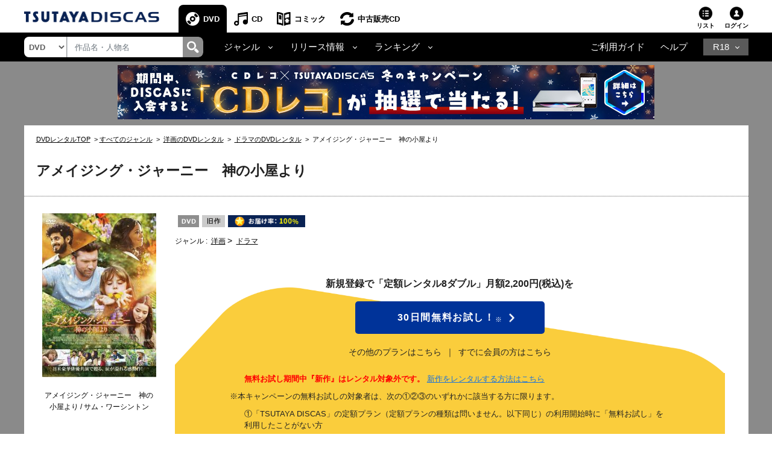

--- FILE ---
content_type: text/html;charset=Windows-31J
request_url: https://movie-tsutaya.tsite.jp/netdvd/dvd/goodsDetail.do?titleID=3579753287&ta16x=x2
body_size: 38074
content:












































<?xml version="1.0" encoding="Windows-31J"?>
<!DOCTYPE html PUBLIC "-//W3C//DTD XHTML 1.0 Strict//EN" "http://www.w3.org/TR/xhtml1/DTD/xhtml1-strict.dtd">
<html xmlns="http://www.w3.org/1999/xhtml" xmlns:og="http://ogp.me/ns#" xmlns:fb="https://www.facebook.com/2008/fbml" lang="ja" xml:lang="ja" dir="ltr">
    <head profile="http://purl.org/net/ns/metaprof">
    	<!-- webtru tag START-->
<script src="https://cmp.datasign.co/v2/db111e5a69/cmp.js" async></script>
<!-- webtru tag END-->

    	







<!-- Google Tag Manager -->
<script>(function(w,d,s,l,i){w[l]=w[l]||[];w[l].push({'gtm.start':
new Date().getTime(),event:'gtm.js'});var f=d.getElementsByTagName(s)[0],
j=d.createElement(s),dl=l!='dataLayer'?'&l='+l:'';j.async=true;j.src=
'https://www.googletagmanager.com/gtm.js?id='+i+dl;f.parentNode.insertBefore(j,f);
})(window,document,'script','dataLayer','GTM-PBSGJZH');</script>
<!-- End Google Tag Manager -->

        
        


<meta http-equiv="X-UA-Compatible" content="IE=edge"/>



<link rel="shortcut icon" href="/common/images/favicon.ico">
<link rel="apple-touch-icon" href="/common/images/homeicon.png">


        
        <meta http-equiv="Content-Type" content="text/html; charset=Windows-31J" />
        <meta http-equiv="Content-Style-Type" content="text/css" />
        <meta http-equiv="Content-Script-Type" content="text/javascript" />
        <meta http-equiv="imagetoolbar" content="no" />
        <meta name="viewport" content="width=device-width">

        
        
        

        
        
        

        
        <meta property="og:title" content="アメイジング・ジャーニー　神の小屋より"/>
        <meta property="og:type" content="movie"/>
        <meta property="og:url" content="https://movie-tsutaya.tsite.jp/netdvd/dvd/goodsDetail.do?titleID=3579753287&amp;ta16x=x2"/>
        <meta property="og:image" content="https://www.discas.net/img/jacket/core/201801/11/4532318013541_1MX.jpg"/>
        <meta property="fb:app_id" content="525148320835122"/>
        <meta property="og:site_name" content="ツタヤディスカス/TSUTAYA DISCAS - 宅配DVDレンタル"/>
        <meta property="og:locale" content="ja_JP"/>
        <meta name="twitter:card" value="summary"/>
        <meta name="twitter:title" content="アメイジング・ジャーニー　神の小屋より"/>
        <meta name="twitter:image" content="https://www.discas.net/img/jacket/core/201801/11/4532318013541_1MX.jpg"/>


        
            
                
                
                <meta name="og:description" content="ウィリアム・ポール・ヤングの全米ベストセラー宗教小説『神の小屋』をサム・ワーシントン主演で映画化。愛娘を失い、悲しみに打ちひしがれる男が、不思議な3人の男女との奇跡の出会いを通して再生していく姿を描く。共演はオクタヴィア・スペンサーとこれがハリウッド・デビューとなるすみれ。監督は「エグザム」のスチュアート・ヘイゼルダイン。愛する妻と3人の子どもたちに囲まれ幸せな人生を送るマック。ところがある日、最愛の末娘ミッシーが連続殺人犯の犠牲となってしまう。以来、何年ものあいだ絶望から立ち直れずにいるマック。そんなある日、ポストの中に犯行現場となった山小屋に彼を招待する奇妙な手紙を発見する。警戒しつつも山小屋へと向かった彼は、そこで謎めいた3人の男女と出会い、想像を絶する不思議な体験をするのだったが…。 JAN:4532318013541" />
                <meta name="twitter:description" content="ウィリアム・ポール・ヤングの全米ベストセラー宗教小説『神の小屋』をサム・ワーシントン主演で映画化。愛娘を失い、悲しみに打ちひしがれる男が、不思議な3人の男女との奇跡の出会いを通して再生していく姿を描く。共演はオクタヴィア・スペンサーとこれがハリウッド・デビューとなるすみれ。監督は「エグザム」のスチュアート・ヘイゼルダイン。愛する妻と3人の子どもたちに囲まれ幸せな人生を送るマック。ところがある日、最愛の末娘ミッシーが連続殺人犯の犠牲となってしまう。以来、何年ものあいだ絶望から立ち直れずにいるマック。そんなある日、ポストの中に犯行現場となった山小屋に彼を招待する奇妙な手紙を発見する。警戒しつつも山小屋へと向かった彼は、そこで謎めいた3人の男女と出会い、想像を絶する不思議な体験をするのだったが…。 JAN:4532318013541" />
                
                <meta name="keywords" content="アメイジング・ジャーニー　神の小屋より,DVD,映画,ツタヤディスカス,TSUTAYA DISCAS,宅配レンタル,無料お試し" />
                <meta name="description" content="TSUTAYA DISCASなら『アメイジング・ジャーニー　神の小屋より』が借りられる。入会金・送料・延滞金無料！ネットで宅配DVDレンタルするなら、ツタヤディスカス/TSUTAYA DISCAS。新規ご登録で無料お試し！" />
                
                    <title>【サム・ワーシントン主演】アメイジング・ジャーニー 神の小屋より | 宅配DVDレンタルのTSUTAYA DISCAS</title>
                
            
            
        








        <meta http-equiv="X-UA-Compatible" content="IE=Edge">

        <link rel="shortcut icon" href="/common/images/favicon.ico">
        <link rel="apple-touch-icon" href="/common/images/homeicon.png">
        <link rel="stylesheet" href="//img.discas.net/css/cosmo_common/js_modules.css" type="text/css">
		<link rel="stylesheet" href="/css/discas/css/font-noto-sans-jp/css/noto-sans-jp.css"/>
		<link rel="stylesheet" href="https://www.discas.net/netdvd/css/discas/css/dvd/dvd_detail.css?20251009" type="text/css"/>
		<link rel="stylesheet" href="https://www.discas.net/netdvd/css/discas/css/social_share.css?20251009" type="text/css"/>
		<link rel="stylesheet" href="https://www.discas.net/netdvd/css/discas/css/dvd/dvd_detail_login.css" type="text/css"/>
		<link rel="stylesheet" href="https://www.discas.net/netdvd/css/discas/css/dvd/dvd_detail_2_login.css?20240520" type="text/css"/>
		<link rel="stylesheet" href="https://www.discas.net/netdvd/css/discas/css/dvd/modal.css" type="text/css"/>
		<link rel="stylesheet" href="https://www.discas.net/netdvd/css/discas/css/dvd/dvd_detail_new.css?20230309" type="text/css"/>
		<link rel="stylesheet" href="https://www.discas.net/netdvd/css/discas/css/slide/slide_product_mobile_dvd.css?20220602" type="text/css"/>
		<link rel="stylesheet" href="https://www.discas.net/netdvd/css/discas/css/slide/slide_product_recommend.css?20250326" />
		<link rel="stylesheet" charset="utf8" href="/css/discas/css/slick-1.5.9/slick.min.css" type="text/css">
		<script src="//ajax.googleapis.com/ajax/libs/jquery/1.11.0/jquery.min.js"></script>
		<script>window.jQuery || document.write('<script src="/js/cosmo_common/scripts/lib/jquery-1.11.0.min.js"><\/script>')</script>
		<script src="//img.discas.net/js/cosmo_common/ua.js"></script>
		<script src="//img.discas.net/js/cosmo_common/common.js?20210114"></script>
		<meta name="viewport" content="width=device-width initial-scale=1.0,maximum-scale=1.0"/>
<link rel="stylesheet" href="/css/discas/css/font-awesome-5.14.0/css/all.min.css"/>
<link rel="stylesheet" href="https://www.discas.net/netdvd/css/discas/css/bootstrap-4.5.0.min.css"/>
<link rel="stylesheet" href="https://www.discas.net/netdvd/css/discas/css/common.css?20251905"/>

<script src="https://www.discas.net/netdvd/js/discas/js/dis_library/jquery-3.5.1.slim.min.js"></script>
<script src="https://www.discas.net/netdvd/js/discas/js/dis_library/jquery-3.4.1.js"></script>
<script src="https://www.discas.net/netdvd/js/discas/js/dis_library/popper-1.16.0.min.js"></script>
<script src="https://www.discas.net/netdvd/js/discas/js/dis_library/bootstrap-4.5.0.min.js"></script>

		<script type="text/javascript" src="https://www.discas.net/netdvd/js/discas/js/mobile-rateit.js"></script>
		<link rel="stylesheet" href="https://www.discas.net/netdvd/css/discas/css/plan_introduction.css?20240919" type="text/css"/>
		<link rel="stylesheet" href="https://www.discas.net/netdvd/css/discas/css/dvd/dvd_detail_renew.css?20250909" type="text/css"/>
		<script type="text/javascript" src="//img.discas.net/js/dis_common/rating_disp_control.js"></script>
		<script type="text/javascript" src="https://www.discas.net/netdvd/js/discas/js/mobile.js"></script>





        <script type="text/javascript" src="//img.discas.net/js/dis_common/discasInputConfirm.js"></script>
        <script type="text/javascript" src="//img.discas.net/js/dis_page/discasDetail.js?20220210"></script>

        <script type="text/javascript" src="//img.discas.net/js/dis_common/ttv_app.js"></script>


		
		
		
				<link rel="canonical" href="https://movie-tsutaya.tsite.jp/netdvd/dvd/goodsDetail.do?titleID=3579753287">
		




        


        
        <script type="text/javascript">
            
            function formReviewWindowPC(type) {
            	if (type == 'start') {
            		$('#stopPostInput').off("click");
            		document.getElementById('reviewFromInputForm').reset();
            		document.getElementById('reviewFromInput').style.display = 'none';
            		document.getElementById('reviewFromStart').style.display = 'block';
            		document.getElementById('reviewFromConfirm').style.display = 'none';
            	} else if (type == 'input') {
            		$('#stopPostConfirm').off("click");
            		document.getElementById('reviewFromInput').style.display = 'block';
            		document.getElementById('reviewFromStart').style.display = 'none';
            		document.getElementById('reviewFromConfirm').style.display = 'none';
            	} else if (type == 'confirm') {
            		if (formReviewSubmit()) {
            			document.getElementById('reviewFromInput').style.display = 'none';
                		document.getElementById('reviewFromStart').style.display = 'none';
                		document.getElementById('reviewFromConfirm').style.display = 'block';
            		}
            	}
            }
            function selectSeriesTabMb(type) {
            	if (type == 'dvd') {
            		jQuery('#mbSeriesTabListDvd').addClass("current");
            		jQuery('#mbSeriesTabBodyDvd').addClass("current");
            		jQuery('#mbSeriesTabListBd').removeClass("current");
            		jQuery('#mbSeriesTabBodyBd').removeClass("current");
            	} else if (type = 'bd') {
            		jQuery('#mbSeriesTabListDvd').removeClass("current");
            		jQuery('#mbSeriesTabBodyDvd').removeClass("current");
            		jQuery('#mbSeriesTabListBd').addClass("current");
            		jQuery('#mbSeriesTabBodyBd').addClass("current");
            	}
            }
            function selectSeriesTab(type){
                if(type == 'dvd'){
                    jQuery('#seriesTabListDvd').addClass("current");
                    jQuery('#seriesTabBodyDvd').addClass("current");
                    jQuery('#seriesTabListBd').removeClass("current");
                    jQuery('#seriesTabBodyBd').removeClass("current");
                    jQuery('#rentalTabListVod').removeClass("current");
                    jQuery('#rentalTabBodyVod').removeClass("current");

                    jQuery('.favoriteButton').find("input[name='selGoodsIdx']").attr("value", "0");
                    jQuery('.favoriteButton').find("input[name='seriesPageNo']").attr("value",
                            jQuery('.favoriteButton').find("input[name='dvdPage']").attr("value")
                            );
                }else if(type == 'bd'){
                    jQuery('#seriesTabListDvd').removeClass("current");
                    jQuery('#seriesTabBodyDvd').removeClass("current");
                    jQuery('#seriesTabListBd').addClass("current");
                    jQuery('#seriesTabBodyBd').addClass("current");
                    jQuery('#rentalTabListVod').removeClass("current");
                    jQuery('#rentalTabBodyVod').removeClass("current");

                    jQuery('.favoriteButton').find("input[name='selGoodsIdx']").attr("value", "1");
                    jQuery('.favoriteButton').find("input[name='seriesPageNo']").attr("value",
                            jQuery('.favoriteButton').find("input[name='bdPage']").attr("value")
                            );
                }else if(type == 'vod'){
                    jQuery('#rentalTabListDvd').removeClass("current");
                    jQuery('#rentalTabBodyDvd').removeClass("current");
                    jQuery('#rentalTabListBd').removeClass("current");
                    jQuery('#rentalTabBodyBd').removeClass("current");
                    jQuery('#rentalTabListVod').addClass("current");
                    jQuery('#rentalTabBodyVod').addClass("current");

                    jQuery('.favoriteButton').find("input[name='selGoodsIdx']").attr("value", "2");
                    jQuery('.favoriteButton').find("input[name='seriesPageNo']").attr("value",
                    		jQuery('.favoriteButton').find("input[name='vodPage']").attr("value")
                    		);
                }
            }

            
            function selectRentalTab(type){
                if(type == 'dvd'){
                    if(jQuery('#seriesTabListDvd').length == 0){
                        
                        jQuery('#seriesTabListBd').addClass("current");
                        jQuery('#seriesTabBodyBd').addClass("current");
                    }else{
                        
                        jQuery('#seriesTabListDvd').addClass("current");
                        jQuery('#seriesTabBodyDvd').addClass("current");
                    }
                    jQuery('#seriesTabListVod').removeClass("current");
                    jQuery('#seriesTabBodyVod').removeClass("current");

                    jQuery('.favoriteButton').find("input[name='selGoodsIdx']").attr("value", "0");
                    jQuery('.favoriteButton').find("input[name='seriesPageNo']").attr("value",
                            jQuery('.favoriteButton').find("input[name='dvdPage']").attr("value")
                            );
                }else if(type == 'vod'){
                    jQuery('#seriesTabListDvd').removeClass("current");
                    jQuery('#seriesTabBodyDvd').removeClass("current");
                    jQuery('#seriesTabListBd').removeClass("current");
                    jQuery('#seriesTabBodyBd').removeClass("current");
                    jQuery('#seriesTabListVod').addClass("current");
                    jQuery('#seriesTabBodyVod').addClass("current");

                    jQuery('.favoriteButton').find("input[name='selGoodsIdx']").attr("value", "2");
                    jQuery('.favoriteButton').find("input[name='seriesPageNo']").attr("value",
                            jQuery('.favoriteButton').find("input[name='vodPage']").attr("value")
                            );
                }
            }
            
        </script>
        
        <!-- add css for shorting title-text and image's caption when they're too long.  -->
        
        <style type="text/css" >
        	.c_product-detail .c_tit_lv4 .title-text.text-shorten{
				 text-overflow:ellipsis;
				 width:20em;
				 overflow:hidden;
				 white-space:nowrap;
				 display:inline-block;
				 vertical-align:bottom;
			}
				
			.c_product-thumb_img .c_mt5 .title-text.text-shorten{
				 text-overflow:ellipsis;
				 width:15em;
				 overflow:hidden;
				 white-space:nowrap;
				 display:inline-block;
				 vertical-align:bottom;
			}
        </style>
        
        <script language="javascript" type="text/javascript">
			var click_count=0;
			function click_check(submitBtn, form){
				click_count++;
				var objectBtn = $.find(submitBtn);
				if (click_count < 2){
					if (objectBtn.length > 0 ) {
						$(submitBtn).prop("disabled", true);
					}
					if ($(form)[0] != null) {
						$(form)[0].submit();
					}
					return true;
				}
				else {
					return false;
				}
			}
			window.addEventListener("pageshow", (event) => {
				click_count = 0;
			});
		</script>
		
		
		<!-- rToaster -->
		<script type="text/javascript">
		  var rt_data = {
		    user_id: "",
	    	// 閲覧情報の学習
	    	track_item_code: "3579753287",
	    	// カテゴリフィルタ
	    	recommend_category: [
				"洋画",
				"ドラマ",
				"ヒューマン",
				"旧作",
				"1"
			]
		  };
		</script>
		<script type="text/javascript">
			$(document).ready(function() {
				$(".adv-promotion-price a img").click(function() {
					var alt = this.getAttribute("alt") ? this.getAttribute("alt") : "";
					executeBannerGATag(alt);
				});
			});
		</script>
		<script type="text/javascript">!function(r,t,j,s){(j=r.createElement(t)).type="text/javascript",
			j.async=!0,j.charset="utf-8",j.src="//js.rtoaster.jp/RTA-274f-3a8fc2e5c4b9/rt.js",
			(s=r.getElementsByTagName(t)[0]).parentNode.insertBefore(j,s)
			}(document,"script")</script>
    </head>
<body>
<!-- Google Tag Manager (noscript) -->
<noscript><iframe src="https://www.googletagmanager.com/ns.html?id=GTM-PBSGJZH"
height="0" width="0" style="display:none;visibility:hidden"></iframe></noscript>
<!-- End Google Tag Manager (noscript) -->
<div class="layout-body">







 <input type="hidden" name="isUseNewDheader" value="true" />
 <input type="hidden" name="isAlliance" value="false" />
 
 
 	






















<script type="text/javascript">
	var objGA4CdTrailer = {event:'header_reusecd_reusecd'};
	var objGA4AdlTrailer = {event:'header_reusecd_reuser18'};
</script>


<link rel="stylesheet" href="https://www.discas.net/netdvd/css/reuse/style_07.css?20240904" type="text/css" />
<link rel="stylesheet" href="https://www.discas.net/netdvd/css/reuse/style_09.css" type="text/css" />


<!-- CSS for ALert sizeWishlistItems -->
<link rel="stylesheet" href="https://www.discas.net/netdvd/css/discas/css/alert_wishlist.css?20250924">

<link rel="stylesheet" charset="utf8" href="/css/discas/css/slick-1.5.9/slick-theme.min.css" type="text/css">
<link rel="stylesheet" charset="utf8" href="/css/discas/css/slick-1.5.9/slick.min.css" type="text/css">

<link rel="apple-touch-icon-precomposed" href="https://www.discas.net/apple-touch-icon-precomposed.png"/>

<!-- Css for header new -->
<link rel="stylesheet" href="https://www.discas.net/netdvd/css/discas/css/top/header_new.css?20251119" type="text/css">
<noscript>
	<div class="c_noscript">
		<div class="c_inner">このサイトはjavascriptを使用しています。javascriptをOnにしてサイトをご覧いただくようにお願いいたします。</div>
	</div>
</noscript>
<header class="td-header normal">
	<section id="headerNavbar1" data-navid="tsutaya" data-siteid="movie" data-internal="1" data-hide-adult="1" data-collapsed="0" class="dropdown dropdown-hover-mobile header-user_tnav wrsp-wrap">
		<!-- Remove servicer menu in header top left SP view -->
	</section>
	
		<div class="td-header_inner_wrapper">
			<div class="td-header_inner">
				
					<!-- Logo-->
					
						
							<p class="logo">
								<a href="https://movie-tsutaya.tsite.jp/netdvd/dvd/top.do"><img src="/images/discas/header-footer/logo-discas.png" alt="TSUTAYA DISCAS ロゴ"></a>
							</p>
						
					
				
				<!-- Bootstrap Collapse - PC-->
					
						













	<nav class="td-header_nav">
		<ul>
			<li class="--dvd --current
">
				<a href="https://movie-tsutaya.tsite.jp/netdvd/dvd/top.do" title="DVD・ブルーレイ">DVD</a>
			</li>
			<li class="--cd">
				<a href="https://movie-tsutaya.tsite.jp/netdvd/cd/top.do" title="CD">CD</a>
			</li>
			<li class="--comic">
				<a href="https://movie-tsutaya.tsite.jp/netdvd/topComic.do" class="header-menu-item" title="コミック">コミック</a>
			</li>        
			<li class="--reuse">
				<a href="https://movie-tsutaya.tsite.jp/netdvd/reuseCd/topCd.do" title="中古販売CD" onclick="executeEventOnlyGATag(objGA4CdTrailer)">中古販売CD</a>
			</li>
			<!-- Make the same logic show R18 icon from PC view to SP view --> 
			
				<li class="--other">
					<a href="http://movie.tsutaya-adult.com/netdvd/adl/top.do" title="R18">R18</a>
				</li>
			
		</ul>
	</nav>


					
				<div class="td-header_helper">
					<ul>
						
							<li class="--list">
							
								
									
										<a href="https://www.discas.net/netdvd/wish/list.do?pageSelect=input_2">リスト<i id="alertWishlistIcon" class="fa fa-exclamation" style="color:red; display:none;" aria-hidden="true"></i></a>
									
								
							
							</li>
						
					
						
						<li class="--login">
							
















	
			<div class="td-header_helper_login">
				<a class="js-toggle">ログイン</a>
				<div class="td-header_helper_inner --login js-toggle-box">
					<form name="GoodsTopForm" method="post" action="https://www.discas.net/netdvd/smtN.do?pT=0&sc_int=movie_dvd_header_login&amp;pT=0" style="margin-bottom: 0px;" id="topLoginLink"><input type="hidden" name="org.apache.struts.taglib.html.TOKEN" value="25f80fa1e35ea20b35eff228e4ee613f">
						<input type="hidden"  name="headerLogin" value="1" />
						<input type="hidden"  name="prevLoginUrl" value="/dvd/goodsDetail.do" />
						<input type="hidden"  name="prevLoginParam" value="titleID=3579753287&amp;ta16x=x2" />
					</form>
					<ul class="td-header_helper_login-btn">
						<li class="--regist">
							
								<a href="https://www.discas.net/netdvd/entrance/campaign257.html">会員登録</a>
							
						</li>
						<li class="--login"><a href="javascript:void(0);" onclick="document.getElementById('topLoginLink').submit();">ログイン</a></li>
					</ul>
					
<link rel="stylesheet" href="https://www.discas.net/netdvd/css/discas/css/app_download/app_download.css"/>

    <div class="rental_menu_bnr">
        <a id="downloadAppMenu"><img src="/images/discas/images/bnr_registration_app.png" alt="TSUTAYA DISCAS 公式アプリ ダウンロードはこちら"/></a>
        <div class="l-appdownload-Btn" id="disapp_download"></div>
    </div>
    <script src="https://www.discas.net/netdvd/js/discas/js/app_download/app_download_header.js?20240718"></script>

				</div>
			</div>
	

						</li>
					</ul>
				</div>
			</div>
		</div>
		<!-- Comment user popup default -->
	
	<div class="td-header_bottom_wrapper">
		<div class="td-header_bottom">
			
				
					
						

















<script>
	// Get element (using querySelector to get both IDs)
	function getSearchBoxElement() {
		return document.getElementById('search-box') || document.getElementById('search-box-sp');
	}
	
	// Function to change ID based on screen size
	function updateSearchBoxId() {
		 const ele = getSearchBoxElement();
		 
		 if (!ele) {
			return; // Check if element exists
		 }
		 
		 if (window.innerWidth >= 992) {
			// PC View: change to id="search-box"
			if (ele.id !== 'search-box') {
				ele.id = 'search-box';
			}
		 } else {
			// SP View: change to id="search-box-sp"
			if (ele.id !== 'search-box-sp') {
				ele.id = 'search-box-sp';
			}
		 }
	}
	
	// Wait for DOM to be fully loaded before running
	if (document.readyState === 'loading') {
		document.addEventListener('DOMContentLoaded', updateSearchBoxId);
	} else {
		// DOM already loaded
		updateSearchBoxId();
	}
	
	// Run when window is resized
	window.addEventListener('resize', updateSearchBoxId);
</script>
<div class="td-header_search">
	<select id="dropdown-types" class="form-control float-left">
		
			<option value="goodsdvd" selected
>DVD</option>
			<option value="goodscd" >CD</option>
			<option value="goodscmc" >コミック</option>
			<option value="goodsreusecd" >中古販売CD</option>
		
	</select>
	<div class="td-header_search_box">
		<input type="text" class="form-control my-0 py-1" value="" name="k" id="search-box" onkeydown="if(event.keyCode == 13){searchKeyWordDo();}" placeholder="作品名・人物名">
		<div class="input-group-append">
			<a style="text-decoration: none; cursor: pointer;" class="link-search-header" onclick="searchKeyWordDo();">
				<span class="icon_search"><img src="/images/discas/header-footer/icon-search.png" alt="検索"/></span>
			</a>
		</div>
	</div>
</div>

					
					













<script type="text/javascript">
	var objGA4Trailer = {event:'header_reusecd_reuser18'};
</script>
<div class="td-header_bottom_nav">
	<!-- Collapse -->
		<ul>
			
			
				<li class="--dropdown">
					<a id="navbarDropdownMenuLinkGenre" href="#" role="button" data-toggle="dropdown" aria-haspopup="true" aria-expanded="false" data-target='{"classDropdownMenu":"dropdown-toggle-1","classMenu":"dropdown-menu-1"}' class="js-toggle">ジャンル</a>
					<div aria-labelledby="navbarDropdownMenuLinkGenre" class="td-header_dropdown --genre js-toggle-box ">
						<button class="td-header_close js-toggle-close"><img src="/images/discas/images/common/btn-close.png" alt="Image"></button>
						<ul>
							<li class="--title">
								<a href="https://movie-tsutaya.tsite.jp/netdvd/dvd/genreAll.do" class="dropdown-item" title="すべてのジャンル">すべてのジャンル</a>
							</li>
						</ul>
						<div class="td-header_dropdown_column">
							<ul>
								<li>
									<a href="https://movie-tsutaya.tsite.jp/netdvd/dvd/searchDvdBd.do?g=00001&amp;pT=0" class="--title" title="洋画">洋画</a>
									<ul class="td-header_bottom_nav_inlist">
										<li><a href="https://movie-tsutaya.tsite.jp/netdvd/dvd/searchDvdBd.do?g=00001,00010&amp;pT=0" title="アクション">アクション</a></li>
										<li><a href="https://movie-tsutaya.tsite.jp/netdvd/dvd/searchDvdBd.do?g=00001,00011&amp;pT=0" title="ドラマ">ドラマ</a></li>
										<li><a href="https://movie-tsutaya.tsite.jp/netdvd/dvd/searchDvdBd.do?g=00001,00050&amp;pT=0" title="サスペンス">サスペンス</a></li>
										<li><a href="https://movie-tsutaya.tsite.jp/netdvd/dvd/searchDvdBd.do?g=00001,00016&amp;pT=0" title="SF">SF</a></li>
										<li><a href="https://movie-tsutaya.tsite.jp/netdvd/dvd/searchDvdBd.do?g=00001,00015&amp;pT=0" title="ホラー">ホラー</a></li>
										<li><a href="https://movie-tsutaya.tsite.jp/netdvd/dvd/searchDvdBd.do?g=00001,00063&amp;pT=0" title="コメディ">コメディ</a></li>
									</ul>
								</li>
								<li><a href="https://movie-tsutaya.tsite.jp/netdvd/dvd/searchDvdBd.do?g=00014&amp;pT=0" class="--title" title="海外TVドラマ">海外TVドラマ</a></li>
								<li><a href="https://movie-tsutaya.tsite.jp/netdvd/dvd/searchDvdBd.do?g=00008&amp;pT=0" class="--title" title="HOWTO">HOWTO</a></li>
								<li>
									
										
											<a href="http://movie.tsutaya-adult.com/netdvd/adl/top.do" class="--title" title="R18 宅配レンタル">R18 宅配レンタル</a>
										
									
								</li>
							</ul>
							<ul>
								<li>
									<a href="https://movie-tsutaya.tsite.jp/netdvd/dvd/searchDvdBd.do?g=00002&amp;pT=0" class="--title" title="邦画">邦画</a>
									<ul class="td-header_bottom_nav_inlist">
										<li><a href="https://movie-tsutaya.tsite.jp/netdvd/dvd/searchDvdBd.do?g=00002,00010&amp;pT=0" title="アクション">アクション</a></li>
										<li><a href="https://movie-tsutaya.tsite.jp/netdvd/dvd/searchDvdBd.do?g=00002,00011&amp;pT=0" title="ドラマ">ドラマ</a></li>
										<li><a href="https://movie-tsutaya.tsite.jp/netdvd/dvd/searchDvdBd.do?g=00002,00017&amp;pT=0" title="TVドラマ">TVドラマ</a></li>
										<li><a href="https://movie-tsutaya.tsite.jp/netdvd/dvd/searchDvdBd.do?g=00002,00015&amp;pT=0" title="ホラー">ホラー</a></li>
										<li><a href="https://movie-tsutaya.tsite.jp/netdvd/dvd/searchDvdBd.do?g=00002,00016&amp;pT=0" title="SF">SF</a></li>
										<li><a href="https://movie-tsutaya.tsite.jp/netdvd/dvd/searchDvdBd.do?g=00002,00011,00059&amp;pT=0" title="エロティック">エロティック</a></li>
									</ul>
								</li>
								<li><a href="https://movie-tsutaya.tsite.jp/netdvd/dvd/searchDvdBd.do?g=00013&amp;pT=0" class="--title" title="アジアTVドラマ">アジアTVドラマ</a></li>
								<li><a href="https://movie-tsutaya.tsite.jp/netdvd/dvd/searchDvdBd.do?g=00008,00025&amp;pT=0" class="--title" title="お笑い">お笑い</a></li>
								<li>
									
										
											<a href="https://a.discastv.jp/" class="--title">R18 動画配信</a>
										
									
								</li>
							</ul>
							<ul>
								<li>
									<a href="https://movie-tsutaya.tsite.jp/netdvd/dvd/searchDvdBd.do?g=00005&amp;pT=0" class="--title" title="アニメ">アニメ</a>
									<ul class="td-header_bottom_nav_inlist">
										<li><a href="https://movie-tsutaya.tsite.jp/netdvd/dvd/searchDvdBd.do?g=00005,00021&amp;pT=0" title="オリジナルアニメ">オリジナルアニメ</a></li>
										<li><a href="https://movie-tsutaya.tsite.jp/netdvd/dvd/searchDvdBd.do?g=00005,00020&amp;pT=0" title="キッズビデオ">キッズビデオ</a></li>
										<li><a href="https://movie-tsutaya.tsite.jp/netdvd/dvd/searchDvdBd.do?g=00005,00125&amp;pT=0" title="ディズニー">ディズニー</a></li>
										<li><a href="https://movie-tsutaya.tsite.jp/netdvd/dvd/searchDvdBd.do?g=00005,00018&amp;pT=0" title="特撮">特撮</a></li>
										<li><a class="none-style"></a></li>
										<li><a class="none-style"></a></li>
									</ul>
								</li>
								<li>
									<a href="https://movie-tsutaya.tsite.jp/netdvd/dvd/searchDvdBd.do?g=00006&amp;pT=0" class="--title" title="スポーツ">スポーツ</a>
								</li>
								<li>
									
										<a href="https://movie-tsutaya.tsite.jp/netdvd/dvd/searchDvdBd.do?g=00161,00325&amp;pT=0" class="--title" title="グラビアアイドル">グラビアアイドル</a>
									
								</li>
							</ul>
						</div>
					</div>
				</li>
				<li class="--dropdown">
					<a id="navbarDropdownMenuLinkRelease" href="#" role="button" data-toggle="dropdown" aria-haspopup="true" aria-expanded="false" data-target='{"classDropdownMenu":"dropdown-toggle-2","classMenu":"dropdown-menu-2"}' class="js-toggle">リリース情報</a>
					<div aria-labelledby="navbarDropdownMenuLinkRelease" class="td-header_dropdown js-toggle-box">
						<button class="td-header_close js-toggle-close">
							<img src="/images/discas/images/common/btn-close.png" alt="Image">
						</button>
						<ul>
							<li><a href="https://movie-tsutaya.tsite.jp/netdvd/dvd/searchDvdBd.do?sk=discas_movie_soon&amp;pT=0" title="近日リリース">近日リリース</a></li>
							<li><a href="https://movie-tsutaya.tsite.jp/netdvd/dvd/searchDvdBd.do?sk=discas_movie_new&amp;pT=0" title="新作">新作</a></li>
							<li><a href="https://movie-tsutaya.tsite.jp/netdvd/dvd/searchDvdBd.do?sk=discas_movie_recent&amp;pT=0" title="準新作">準新作</a></li>
							<li><a href="https://movie-tsutaya.tsite.jp/netdvd/dvd/searchDvdBd.do?sk=discas_movie_old&amp;pT=0" title="旧作">旧作</a></li>
						</ul>
					</div>
				</li>
				<li class="--dropdown">
					<a id="navbarDropdownMenuLinkRanking" href="#" role="button" data-toggle="dropdown" aria-haspopup="true" aria-expanded="false" data-target='{"classDropdownMenu":"dropdown-toggle-3","classMenu":"dropdown-menu-3"}' class="js-toggle">ランキング</a>
					<div aria-labelledby="navbarDropdownMenuLinkRanking" class="td-header_dropdown js-toggle-box ">
						<button class="td-header_close js-toggle-close"><img src="/images/discas/images/common/btn-close.png" alt="Image"></button>
						<ul>
							<li><a href="https://movie-tsutaya.tsite.jp/netdvd/dvd/hotrankingTopWeekly.do?page=1" title="週間レンタルランキング">週間レンタルランキング</a>  </li>
							<li><a href="https://movie-tsutaya.tsite.jp/netdvd/dvd/hotrankingTopMonthly.do?page=1" title="月間レンタルランキング">月間レンタルランキング</a>  </li>
							<li><a href="https://movie-tsutaya.tsite.jp/netdvd/dvd/hotrankingTopTotal.do?page=1" title="累計レンタルランキング">累計レンタルランキング</a>  </li>
							<li><a href="https://movie-tsutaya.tsite.jp/netdvd/dvd/hotrankingGenreWeekly.do?genreID=00001" title="ジャンル別レンタルランキング">ジャンル別レンタルランキング</a>  </li>
							<li><a href="https://movie-tsutaya.tsite.jp/netdvd/dvd/hotrankingReviewTotal.do?page=1" title="レビュー投稿数ランキング">レビュー投稿数ランキング</a>  </li>
							<li><a href="https://movie-tsutaya.tsite.jp/netdvd/dvd/hotrankingGenerationTotal.do?id1=0&rtype=23" title="世代別レンタルランキング">世代別レンタルランキング</a></li>
						</ul>
					</div>
				</li>
			 

			
			 

			
			 

			
			 

			
			 


			
			 

			
			 

			
			
		</ul>
</div>
<div class="td-header_bottom_helper nav-link">		
		<ul>
			<li class="guide">
				
					
						<a href="https://www.discas.net/netdvd/dcp/guide/top.html?pT=0">ご利用ガイド</a>
					
				
			</li>
			<li class="help">
				<a href="https://ssl.help.tsite.jp/?site_domain=qa-discas">ヘルプ</a>
			</li>
			
			
				<li class="--other">
					<a id="navbarDropdownMenuLinkR18" class="js-toggle" href="#" role="button" data-toggle="dropdown" aria-haspopup="true" aria-expanded="false" data-target='{"classDropdownMenu":"dropdown-toggle-r18","classMenu":"dropdown-menu-r18"}'>R18</a>
					<div aria-labelledby="navbarDropdownMenuLinkR18" class="td-header_dropdown --r18 js-toggle-box">
					<button class="td-header_close js-toggle-close"><img src="/images/discas/images/common/btn-close.png" alt="Image"></button>
					<ul>
						<li>
							
								<a href="https://movie.tsutaya-adult.com/netdvd/adl/top.do" title="R18 宅配レンタル">R18 宅配レンタル</a>
							
						</li>
						<li>
							
								<a href="https://a.discastv.jp/">R18 動画配信</a>
							
						</li>
						<li>
							<a href="https://movie.tsutaya-adult.com/netdvd/reuseAdl/topAdl.do" title="R18 中古販売" onclick="executeEventOnlyGATag(objGA4Trailer)">R18 中古販売</a>
						</li>
						<li>
							
								<a class="head_search-menu_content-btn" href="https://www.discas.net/components/entrance/adult_planlist/?sc_int=adult_header_nav_plan&pT=1">
									<img src="https://movie-tsutaya.tsite.jp/images/discas/images/common/logo_adult_new_ttv.svg?20251120" alt="TSUTAYA R18"><span>新規登録はこちら</span>
								</a>
							
						</li>
					</ul>
					</div>
				</li>
			
		</ul>
</div>

				
			
		</div>
		
			<script type="text/javascript">
				$(document).ready(function() {
					$(".layout-body .banner-mobile img").click(function() {
						executeBannerGATag(this.getAttribute("alt") || "");
					});
				});
			</script>
			<div class="banner-mobile">
				

















































	
	
	



















	
	
	
	
	
	
	
	
	
	
	
	
	
	

	
	
		
	
	
	
	
	
	
	
	
	
    
	
	
	
	

	
	
	
	

	
	
	
	
	











	

	
	
	
	

	
		
		
		
		
		
		
		
		
		
		
			
		

		
			
		

		
		
		
		
										
		
			
				<a href="https://www.discas.net/netdvd/redirectAdv.do?id=11176&adPlace=obi.dvd.guest&amp;pT=0" target="_self"><!-- PC用 -->
<a href="https://movie-tsutaya.tsite.jp/components/dcp/feature/cdreco_cp/?sc_int=movie_dis_obi_cdreco_cp">
<img src="//img.discas.net/library/dis/img/bnr1895/890_90.jpg" alt="TSUTAYA DISCAS CDレコ プレゼントキャンペーン">
</a>
<!-- /PC用 --><br /></a>
			
			

		
	
	
	
	
	











			</div>
		
	</div>
	<!-- [154013] Alert -->
	<div id="alertHeaderWishlistPopup" style="display: none;" class="add-control">
		<div class="action-close">
			<label class="l-closeBtn" onclick="closeAlert();">×</label>
			<div class="l-alartArea">
				<div class="l-alartContents">
					
					<div class="el-text">
						<p>定額リストに2作品以上の登録がないと発送されません。<br class="dp_sp">借りたい作品をリストに追加しましょう。</p>
					</div>
					
				</div>
			</div><!--/l-alartArea-->
		</div>
	</div>
	
	<!--保有クーポンアラート-->
	

	<script type="text/javascript">
	$(document).ready(function(){
		var alertBlockHeader = document.getElementById('alertHeaderWishlistPopup');
		var alertBlockBodyWishlist = document.getElementById('alertBodyWishPopup');
		var alertIcon = document.getElementById('alertWishlistIcon');
		
		
		openCouponAlert();
	});
	</script>

	<script type="text/javascript">
		var contextPathVar = '/netdvd';
		var comicUrlVar = 'http://movie-tsutaya.tsite.jp/netdvd/comic/searchComic.do?k=';
		var serverNameVar = 'www.discas.net';
	</script>
	<script src="https://www.discas.net/netdvd/js/discas/js/dis_common/header_common.js?20251104"></script>
	
	<script type="text/javascript" src="//img.discas.net/js/tags/aa_tag/aa_addListEvent.js?20220214"></script>
</header>


	<script type="text/javascript">
		$(document).ready(function() {
			$(".layout-body .banner-detail img").click(function() {
				executeBannerGATag(this.getAttribute("alt") || "");
			});
		});
	</script>
	<div class="banner-detail">
		<div class="container text-center container-banner">
			

















































	
	
	



















	
	
	
	
	
	
	
	
	
	
	
	
	
	

	
	
		
	
	
	
	
	
	
	
	
	
    
	
	
	
	

	
	
	
	

	
	
	
	
	











	

	
	
	
	

	
		
		
		
		
		
		
		
		
		
		
			
		

		
			
		

		
		
		
		
										
		
			
				<a href="https://www.discas.net/netdvd/redirectAdv.do?id=11176&adPlace=obi.dvd.guest&amp;pT=0" target="_self"><!-- PC用 -->
<a href="https://movie-tsutaya.tsite.jp/components/dcp/feature/cdreco_cp/?sc_int=movie_dis_obi_cdreco_cp">
<img src="//img.discas.net/library/dis/img/bnr1895/890_90.jpg" alt="TSUTAYA DISCAS CDレコ プレゼントキャンペーン">
</a>
<!-- /PC用 --><br /></a>
			
			

		
	
	
	
	
	











		</div>
	</div>


	<div style="clear: both" class="clearBoth"></div>

<input type="hidden" name="at" value="20251230100959000" />
<form name="AjaxGoodsInfoParam" style="display:none">
	<input type="hidden" name="shopCode" value="0101" />
	<input type="hidden" name="contextPath" value="/netdvd" />
	<input type="hidden" name="imgRoot" value="/library/dis/img" />
	<input type="hidden" name="authStatus" value="0" />
	<input type="hidden" name="popupEnable" value="1" />
	<input type="hidden" name="popupEnableCookie" value="1" />
	<input type="hidden" name="waitTime1" value="1000" />
	<input type="hidden" name="waitTime2" value="1000" />
</form>

<input type="hidden" name="loginToken" id="loginToken" value="">
<input type="hidden" name="tsutayaPremimum" id="tsutayaPremimum" value="">



<script src="https://www.discas.net/netdvd/js/discas/js/main.js"></script>
<script src="https://www.discas.net/netdvd/js/discas/js/mod_discas_tpl.js?20220909"></script>
<script src="https://www.discas.net/netdvd/js/discas/js/mod_discas_tpl_sp_add2.js?20221125"></script>
<script charset="utf-8" src="https://www.discas.net/netdvd/js/discas/js/hammer.min.js"></script>
<script src="https://www.discas.net/netdvd/js/discas/js/sp.js?20250404" charset="utf-8"></script>
<script src="https://www.discas.net/netdvd/js/discas/js/header_nav2.js"></script>
<script type="text/javascript" src="https://www.discas.net/netdvd/js/discas/js/menu.js?20250404" charset="utf-8"></script>


	<script type="text/javascript" src="https://www.discas.net/netdvd/js/discas/js/dvd_top_page.js" charset="utf-8"></script>
	<script type="text/javascript">$('.header-list').attr('title', 'リストを表示する');</script>


<script language="javascript" type="text/javascript" src="//img.discas.net/js/dis_library/dojo.js"></script>
<script language="javascript" type="text/javascript" src="//img.discas.net/js/dis_library/dojo/io/script.js"></script>
<script type="text/javascript" src="https://www.discas.net/netdvd/js/discas/js/dis_common/executeGA4.js?20241021" charset="utf-8"></script>
<script src="https://www.discas.net/netdvd/js/discas/js/popover_login.js?20240430"></script>
<script src="https://www.discas.net/netdvd/js/discas/js/top/header_new.js?20251117_1" defer></script>






	<!-- floating css -->
	<link rel="stylesheet" href="https://www.discas.net/netdvd/css/discas/css/top/floating.css?20240709"/>
	<!-- /floating css -->

	<!-- floating floatingDetail -->
	<div class="floatingDetail">
		<!-- 詳細画面にアプリのバナーを追加する -->
		<div class="app_txtLook">
			<a>アプリで見る</a>
		</div>
		<i class="app-close"><img src="/images/discas/images/icon_close.png" alt="close"></i>
	</div>
	<!-- /floating floatingDetail -->

	<!-- floating js -->
	<script src="https://www.discas.net/netdvd/js/discas/js/top/floating.js?20241119"></script>
	<!-- /floating js -->








    
    
    




    
    
    
    




<!------------------------------------------------------------------------------------------------------------------------------------------------ -->

<div id="dialogLayer"></div>









<form name="GoodsTopForm" method="post" action="https://www.discas.net/netdvd/smtN.do?pT=0" style="margin:0;" id="ttvAppLoginLink"><input type="hidden" name="org.apache.struts.taglib.html.TOKEN" value="25f80fa1e35ea20b35eff228e4ee613f">
	<input type="hidden"  name="headerLogin" value="1" />
	<input type="hidden"  name="prevLoginUrl" value="/dvd/goodsDetail.do" />
	<input type="hidden"  name="prevLoginParam" value="titleID=3579753287&amp;ta16x=x2" />
</form>
<script type="text/javascript">
	if(TtvAppUtil.isIE){
		if (TtvAppUtil.is64BitIE) {
			document.write('<object id="TTVPlugin" classid="clsid:18CEDA48-3251-4EC9-A78A-5A9E0E98A5E9" width="1" height="1" style="visibility: hidden; display: none;" name="TTVPlugin"></object>');
		} else {
			document.write('<object id="TTVPlugin" classid="clsid:A3926B8C-45A8-48B5-B009-2998D6B88FAB" width="1" height="1"  style="visibility: hidden; display: none;" name="TTVPlugin"></object>');
		}
	}
</script>










<div id="dialog_ttvAppUnSupportOs"  class="notesBox" style="display:none;">
	<p class="notesTitle">PCで動画配信をサービスをご利用いただくには、Windows 7またはWindows 8の環境が必要です。</p>
	<p class="notesTxt3">動画配信はサービスに対応したテレビやレコーダ、またはやスマートフォンでのご視聴も可能です。再生環境に関する詳細は、<a href="https://www.discas.net/netdvd/help/gidArtService.do?pT=0">動画配信ガイドページ</a>をご覧ください。</p>
	<p class="notesTxt">※スマートフォンの場合はDISCAS Webサイトから直接TSUTAYA TVアプリを起動することができないため、お手数ですが一度ブラウザを終了してTSUTAYA TVアプリを起動してください。</p>
	<p class="closeBtn"><a href="#"><input type="image" name="" src="//img.discas.net/library/dis/img/btn_pop_close.png" onclick="closeMsgDialog('dialog_ttvAppUnSupportOs');return false;" title="閉じる" alt="閉じる"></a></p>
</div>










<div id="dialog_ttvAppUnSupportBrowser"  class="notesBox" style="display:none;">
	<p class="notesTitle">ご利用中のブラウザでは動画配信サービスをご利用いただけません。</p>
	<p class="notesTxt">ご利用中のコンピュータで動画配信サービスをご利用いただくには、Internet Exolorer, Firefox, またはChromeを使って、DISCAS Webサイトをご利用いただく必要がございます。</p>
	<p class="closeBtn"><a href="#"><input type="image" name="" src="//img.discas.net/library/dis/img/btn_pop_close.png" onclick="closeMsgDialog('dialog_ttvAppUnSupportBrowser');return false;" title="閉じる" alt="閉じる"></a></p>
</div>










<div id="dialog_ttvAppNotInstall"  class="notesBox" style="display:none;">
	<p class="notesTitle">TSUTAYA TV PCアプリがインストールされていないようです。</p>
	<p class="notesTxt">動画再生に必要なソフトウェア(TSUTAYA TV PCアプリ）がご利用中のコンピュータにインストールされていないようです。</p>
	<p class="notesTxt2"><em>以下からインストーラパッケージをダウンロードして、TSUTAYA TV PCアプリをインストールし、<br />
	TSUTAYA TV PCアプリでDISCAS IDを使ってログインしてください。</em></p>
	<div class="btnArea clearfix">
		<ul>
		<li><a href="https://market.tsutaya.com/tsutaya-tv/pc/current/TSUTAYA-TV-setup.exe" class="btnBase sizeM blueBtn">TSUTAYA TV PCアプリをダウンロード<br /><span>（対応OS：Windows8/Windows7）</span></a></li>
		</ul>
		<p class="closeBtn"><a href="#"><input type="image" name="" src="//img.discas.net/library/dis/img/btn_pop_close.png" onclick="closeMsgDialog('dialog_ttvAppNotInstall');return false;" title="閉じる" alt="閉じる"></a></p>
		<p class="notesTxt3">(69.7MB)</p>
	</div>
</div>


<!------------------------------------------------------------------------------------------------------------------------------------------------ -->

<!-- ***** COSMO COMMON - CONTENTS ***** -->
<input type="hidden" id="pageCategory" value="0" />

<div id="goods-detail">
	<section id="container-dvd-detail">
		<div class="row main-container">




                            
               <div class="cosmo_contents-main">
                    <div class="cosmo_contents-main_in">

                        <div class="cosmo_contents-border">
                                
                                </div>
                               </div>
                              </div>
                            

                            <div id="left-content" class="col-md-9 col-lg-9 col-xs-8 left-content">

                                
                                <div class="row top-content">
                                	<ol class="dvd_detail_breadcrumb">
										<li><a href="top.do">DVDレンタルTOP</a></li>
										<li><a href="searchDvdBd.do">すべてのジャンル</a></li>
										
										
										
											
											
											<li>
												<a href="https://movie-tsutaya.tsite.jp/netdvd/dvd/searchDvdBd.do?g=00001">
													洋画のDVDレンタル
												</a>
											</li>
											
										
										
										
										
											
											
											<li>
												<a href="https://movie-tsutaya.tsite.jp/netdvd/dvd/searchDvdBd.do?g=00001%2C00011">
													ドラマのDVDレンタル
												</a>
											</li>
											<li>
												<span>アメイジング・ジャーニー　神の小屋より</span>
											</li>
										
									</ol>
                                		
                                        
										<div class="text-without-ranking">
											<h1 class="dvd-detail-good-detail-title">アメイジング・ジャーニー　神の小屋より</h1>
										</div>
                                </div>
                                
                                <div id="discas-product" class="row discas-product">

                                    
                                    





















    


<input type="hidden" name="at" value="20251230100959000" />




<script type="text/javascript">
	var objGA4Trailer = {event:'yokokuhendougasaisei', category:'DVD', movie_titile_id:'3579753287'};
</script>

<input type="hidden" id="jacketSizeLW" value="0" />
<input type="hidden" id="jacketSizeLH" value="0" />
<div class="col-cart">
	
		
		
		<input type="hidden" id="jacketFileM" value="core/201801/11/4532318013541_1MX.jpg" />
		
			
			<input type="hidden" id="jacketSizeMH" value="283" />
		
		

		
		
		

		
		

		<div class="row cart-img">
			<div>
			
			
				
				
					<p>
						<img src="//img.discas.net/img/jacket/core/201801/11/4532318013541_1L.jpg" id="img-cart-product" alt="アメイジング・ジャーニー　神の小屋よりの画像・ジャケット写真">
					</p>
				
				
			
			<div class="c_product-img_caption" style="text-align: center; margin-top: 5px; margin-bottom: 30px; padding: 2px; max-width: 189px;">
				アメイジング・ジャーニー　神の小屋より / サム・ワーシントン
			</div>
			</div>
		</div>
	
	<div class="rating-content-mb">
		
		
			
			
			
		
		
		
		
		
		
		
		












<script type="text/javascript" src="https://www.discas.net/netdvd/js/discas/js/jquery.rateit.min.js"></script>
<script type="text/javascript" src="https://www.discas.net/netdvd/js/discas/js/mobile-rateit-new.js"></script>

	
	

	
	
		
		
		
			
			

		
		
			
			

			
			
			
				
			
			


			
			
			

			
			
			
			

			
			
				
				
				
				
				
				
				
				

				
				
				

				
				
					
				
				

				<p class="cart-text">
					アメイジング・ジャーニー　神の小屋より
					
						/スチュアート・ヘイゼルダイン
					
				</p>
				<div id="rating-content" class="rating">
					<div class="text-popup">
						<a class="rateit-login" href="#" style="display:none;">評価を行う</a>
						<a class="rateit-popup" href="#rate-window" data-window="modal" style="display:block;">評価を行う</a>
					</div>
					<div class="rateit" data-rateit-value="2" data-rateit-readonly="true"></div>
				</div>
				<p id="rating-summary">
					<span class="p-text-mobile">平均評価点：&nbsp;<script type="text/javascript">writeTag(createRatingAvgTagSP('img3579753287_avg','296'));</script></span>
				</p>
					
				<div class="fader"></div>
				<div id="rate-window" class="popup">
					<input type="hidden" name="at" value="1"/>
					<div class="popup_holder">
				 		<div class="sub-title bg-black">
							<div class="inner">
								<h2>評価を行う</h2>
							</div>
						</div>
						<div class="a-center">
							<div class="rateit large" data-rateit-value="2.5" data-rateit-starwidth="41" data-rateit-starheight="41"></div>
						</div>
						<ul class="buttons_list_rounded">
							<li><a class="rateit-confirm" href="#">確定</a></li>
						</ul>
						<a class="popup_close" href="#">戻る</a>
					</div>
				</div>
				<script type="text/javascript">
					$(document).ready(function(){
						// only create first tag
						
							
							
								createRatingTagMb('/library/dis/img/ic_evaluation_type_b25.png', 'img3579753287_0', '3579753287', '0', '/netdvd/smtN.do', '/netdvd/webapi/rating/registRating')
								createRatingAvgTagMb('img3579753287_avg', '296')
							
						
						
						
					});
				</script>
				<script type="text/javascript">
					$(document).ready(function(){
						// only create first tag
						
							
							
								createRatingTagMb('/library/dis/img/ic_evaluation_type_b25.png', 'img3579753287_0', '3579753287', '0', '/netdvd/smtN.do', '/netdvd/webapi/rating/registRating')
								createRatingAvgTagMb('img3579753287_avg', '296')
							
							
						
						
						
					});
				</script>
			
		
	


		
		
		
		
		<p class="p-text">
			<a class="js-dtl-trailer-mp4 btn_trailer_l" data-video="" data-toggle="modal" data-target="#videoModal"
					onClick="playTrailer('10594179', 'アメイジング・ジャーニー　神の小屋より', '');"
					href="javascript:void(0);" data-license="">
				
				<span class="btn_trailer_mb_youtube"></span>予告編を検索
			</a>
		</p>
            <div id="social-share-mobile" class="social-share-container mobile">
                <a id="x-share-mobile" href="https://twitter.com/intent/tweet?url=https://movie-tsutaya.tsite.jp/netdvd/dvd/goodsDetail.do?titleID=3579753287" target="_blank" class="social-share-btn x-share-btn mobile">
                    <img src="/images/discas/images/logo_sns_x.png" alt="X" class="social-share-icon x-icon mobile">
                </a>
                <a id="facebook-share-mobile" href="https://www.facebook.com/sharer/sharer.php?u=https://movie-tsutaya.tsite.jp/netdvd/dvd/goodsDetail.do?titleID=3579753287" target="_blank" class="social-share-btn facebook-share-btn mobile">
                    <img src="/images/discas/images/logo_sns_facebook.png" alt="Facebook" class="social-share-icon facebook-icon mobile">
                </a>
            </div>
    </div>

	<div class="row rating-content discas_summary-trailer-mp4">
		
		
		<div class="js-main-trailer-button-block" style="display: block;">
			<p class="p-text">
				<a class="js-dtl-trailer-mp4 btn_trailer_l" data-video="" data-toggle="modal" data-target="#videoModal"
					onClick="executeTrailerGATag(objGA4Trailer);playTrailer('10594179', 'アメイジング・ジャーニー　神の小屋より', '');"
					href="javascript:void(0);" data-license="">
					
					<span class="btn_trailer_pc_youtube"></span>予告編を検索
				</a>
			</p>
		</div>
		
		
		
			
			
			
		
		
		
		
		
		
		
		














	
	

	
	
		
		
		
			
			

		
		
			
			

			
			
			
				
			
			

			
			
			

			
			
			
			

			
			
				
				
				
				
				
				
				
				

				
				
				

				
				
					
				
				

				<p class="p-text">
					<span class="p-text-web">全体の平均評価点：&nbsp;<script type="text/javascript">writeTag(createRatingAvgTag('img3579753287_avg','296'));</script>(5点満点)</span>
				</p>
				<p>
					
					
						<script type="text/javascript">
							
							writeTag(createInterestTag_cosmo(
								'interest3579753287_01',
								'3579753287',
								'0',
								'true',
								'/library/dis/img/ic_forbid_off.png',
								'/library/dis/img/ic_forbid_on.png',
								'/netdvd/smtN.do',
								'/netdvd/webapi/rating/registRating'
							));
						</script>
					

					
					<noscript>
						
						
							<img src="//img.discas.net/library/dis/img/ic_evaluation_type_b25.png">
						
						
						
					</noscript>

					
					<script type="text/javascript">
						
						
							writeTag(createRatingTag_cosmoForAdl('/library/dis/img/ic_evaluation_type_b25.png', 'img3579753287_0', '3579753287', '0', '/netdvd/smtN.do', '/netdvd/webapi/rating/registRating'));
						
						
						
					</script>

					
					
						
							<a href="#reviewRelWorkBar" id="span-4">（<span>5</span>）</a>
						
					
					
				</p>

				
			
		
	

            <div id="social-share-pc" class="social-share-container">
                <a id="x-share-pc" href="https://twitter.com/intent/tweet?url=https://movie-tsutaya.tsite.jp/netdvd/dvd/goodsDetail.do?titleID=3579753287" target="_blank" class="social-share-btn x-share-btn">
                    <img src="/images/discas/images/logo_sns_x.png" alt="X" class="social-share-icon x-icon">
                </a>
                <a id="facebook-share-pc" href="https://www.facebook.com/sharer/sharer.php?u=https://movie-tsutaya.tsite.jp/netdvd/dvd/goodsDetail.do?titleID=3579753287" target="_blank" class="social-share-btn facebook-share-btn">
                    <img src="/images/discas/images/logo_sns_facebook.png" alt="Facebook" class="social-share-icon facebook-icon">
                </a>
            </div>
    </div>
</div>
<div class="modal" id="videoModal" tabindex="-1" role="dialog" aria-labelledby="myModalLabel" aria-hidden="true">
	<div class="modal-dialog">
		<div class="modal-content-video">
			<div class="modal-body">
			</div>
		</div>
	</div>
</div>








<script type="text/javascript">
	var titleName = "";
	var spacePlusYokoku = " 予告";
	var $trig = jQuery(".js-dtl-trailer-mp4");
	var $modal = jQuery(".modal");
	var $body = jQuery(jQuery("#videoModal").find(".modal-body"));
	var videoHTML = '<button type="button" class="close" data-dismiss="modal" aria-label="Close"><span aria-hidden="true">&times;</span></button>';
	videoHTML += '<video class="modal-video" controls controlsList="nodownload" oncontextmenu="return false;" playsinline autoplay>';
	videoHTML += '<source src="" type="video/mp4">';
	videoHTML += '</video>';
	let previousScrollY = 0;

	function playTrailer(cccArtCd, title, trailerVideoUrl) {
		titleName = title;
	}

	$(document).ready(function(){
		showTrailer();
	});

	function showTrailer() {
		document.getElementById('videoModal').style.visibility = 'visible';

		$trig.on("click tap", function(e) {
			e.preventDefault();
			var theModal = $(this).data("target");
			var videoSRC = $(this).attr("data-video");
			if(videoSRC != "") {
				// モーダル動画を表示
				$body.html("");
				$body.append(videoHTML);
				$(theModal + ' source').attr('src', videoSRC);
				$(theModal + ' video').trigger("load");
			} else {
				document.getElementById('videoModal').style.visibility = 'hidden';
				youTubeSearch();
			}
		});
	}

	// モーダル動画をクローズ
	function closeVideo() {
		var videoSRC = jQuery(".js-dtl-trailer-mp4").attr("data-video");
		if(videoSRC != "") {
			var video = $('.modal-video').get(0);
			video.pause();			// video 一時停止
			video.currentTime = 0;	// 次回再生時に最初から再生する
		}
		jQuery("#videoModal").modal('hide');
		$body.html("");
		if (window.navigator.userAgent.toLowerCase().indexOf("firefox") != -1 ||
				window.navigator.userAgent.toLowerCase().indexOf("msie") != -1) {
			return;
		} else {
			if (document.pictureInPictureElement) {
				document.exitPictureInPicture();
			}
		}
	}

	// youTube検索へ遷移
	function youTubeSearch() {
		var youtubeUrl = 'https://www.youtube.com/results?search_query=' + titleName + spacePlusYokoku;
		window.open(encodeURI(youtubeUrl), '_blank');
	}

	$(document).on('shown.bs.modal', '#videoModal', function (e) {
		var videoSRC = jQuery(".js-dtl-trailer-mp4").attr("data-video");
		if(videoSRC == "") {
			// youTube検索の場合モーダルオープンは不要なので削除
			$('body').removeClass('modal-open');
		} else {
			// iOS端末スクロール対応
			previousScrollY = window.scrollY;
			$('html').addClass('modal-open').css({
				marginTop: -previousScrollY,
				overflow: 'hidden',
				left: 0,
				right: 0,
				top: 0,
				bottom: 0,
				position: 'fixed',
			});
		}
	});

	$(document).on('hidden.bs.modal', '#videoModal', function (e) {
		closeVideo();
		// iOS端末スクロール対応
		$('html').removeClass('modal-open').css({
			marginTop: 0,
			overflow: 'visible',
			left: 'auto',
			right: 'auto',
			top: 'auto',
			bottom: 'auto',
			position: 'static',
		});
		window.scrollTo(0, previousScrollY);
	});
</script>

                                    
                                    






























	


	


	




	
	
	
	





	
	
	
	
	
	
	

	
	
	
		
			
			
		
	

	<div class="intro-mobile">
		<div class="row list-menu-mobile">
			
				<p><img src="//img.discas.net/common/images/icon_dvd.png" id="icon_dvd" alt="DVD"></p>
			

			

			
			
				
				
			

			
			

			

			
				
				
			

			
				
				
					<p>
						
						
						
						
						
						
						
							
							<img src="//img.discas.net/common/images/icon_old.png" title="旧作" alt="旧作">
						
					</p>
				
				
			
			
			<p>
				








		<img src="/images/discas/images/dvd-detail/icon_rate100.png" title="お届け率:100%" alt="お届け率:100%">
	

			</p>
			
		</div>

		<div class="detail-explain-moblie">
			<h2 class="dvd-detail-good-detail-content-story-mb"> 解説・ストーリー</h2>
 			
				<p class="p-text-content-area" style="display:none;">ウィリアム・ポール・ヤングの全米ベストセラー宗教小説『神の小屋』をサム・ワーシントン主演で映画化。愛娘を失い、悲しみに打ちひしがれる男が、不思議な3人の男女との奇跡の出会いを通して再生していく姿を描く。共演はオクタヴィア・スペンサーとこれがハリウッド・デビューとなるすみれ。監督は「エグザム」のスチュアート・ヘイゼルダイン。愛する妻と3人の子どもたちに囲まれ幸せな人生を送るマック。ところがある日、最愛の末娘ミッシーが連続殺人犯の犠牲となってしまう。以来、何年ものあいだ絶望から立ち直れずにいるマック。そんなある日、ポストの中に犯行現場となった山小屋に彼を招待する奇妙な手紙を発見する。警戒しつつも山小屋へと向かった彼は、そこで謎めいた3人の男女と出会い、想像を絶する不思議な体験をするのだったが…。 JAN:4532318013541</p>
				<p class="p-text-content">ウィリアム・ポール・ヤングの全米ベストセラー宗教小説『神の小屋』をサム・ワーシントン主演で映画化。愛娘を失い、悲しみに打ちひしがれる男が、不思議な3人の男女との奇跡の出会いを通して再生していく姿を描く。共演はオクタヴィア・スペンサーとこれがハリウッド・デビューとなるすみれ。監督は「エグザム」のスチュアート・ヘイゼルダイン。愛する妻と3人の子どもたちに囲まれ幸せな人生を送るマック。ところがある日、最愛の末娘ミッシーが連続殺人犯の犠牲となってしまう。以来、何年ものあいだ絶望から立ち直れずにいるマック。そんなある日、ポストの中に犯行現場となった山小屋に彼を招待する奇妙な手紙を発見する。警戒しつつも山小屋へと向かった彼は、そこで謎めいた3人の男女と出会い、想像を絶する不思議な体験をするのだったが…。 JAN:4532318013541</p>
				<p class="link_toggle"><a href="#" class="icon_toggle_intro-mobile">もっと見る▼</a></p>
			

	 		<div class="productIformation-mobile">
	 			<div class="productIformation-mobile-body-1">
					<div class="sub-title">
						<h2 class="dvd-detail-good-detail-work-information-mb">作品情報</h2>
					</div>
					<div class="product_detail_information">
						
							<table class="c_table_product c_table_product-1">
								<tbody>
									
										<tr>
											<th><h3 class="dvd-detail-year-of-production">製作年：</h3></th>
											<td>2017年</td>
										</tr>
									
									
										<tr>
											<th><h3 class="dvd-detail-year-of-production">製作国：</h3></th>
											<td>アメリカ</td>
										</tr>
									
									
										<tr>
											<th><h3 class="dvd-detail-year-of-production">原題：</h3></th>
											<td>Ｔｈｅ　Ｓｈａｃｋ</td>
										</tr>
									
									
								</tbody>
							</table>
						
					</div>
				</div>
				<p class="link_toggle"><a href="#" class="icon_toggle-mobile-1">作品情報　もっと見る▼</a></p>

				  
				<div class="productIformation-mobile-body-2">
					<div class="sub-title">
						<h2 class="dvd-detail-good-detail-work-information-mb">キャスト・スタッフ</h2>
					</div>
					<div class="product_detail_information">
						
							<table class="c_table_product c_table_product-2">
								<tbody>
									
									
									
										
										
											
													<tr>
														<th><h3 class="dvd-detail-good-detail-cast">監督：</h3></th>
														<td>
											
											
											<a name="監督" href="https://movie-tsutaya.tsite.jp/netdvd/dvd/artistsearchHmo.do?pl=0&amp;a=0000920851&amp;h=&amp;f=&amp;p=&amp;s=">スチュアート・ヘイゼルダイン</a>
											
										
								
										
										
								
										
										
								
										
										
								
										
										
								
										
										
								
										
										
								
										
										
								
										
										
								
										
										
								
										
										
								
										
										
								
										
										
								
										
										
								
										
										
								
										
										
								
										
										
								
										
										
								
								</td></tr>

								
								
								
									
									
								
									
									
								
									
									
								
									
									
								
									
									
										
												<tr>
													<th><h3 class="dvd-detail-good-detail-cast">製作：</h3></th>
													<td>
										
										
										<a name="製作" href="https://movie-tsutaya.tsite.jp/netdvd/dvd/artistsearchHmo.do?pl=0&amp;a=0000500741&amp;h=&amp;f=&amp;p=&amp;s=">ギル・ネッター</a>
										
									
								
									
									
								
									
									
								
									
									
								
									
									
								
									
									
								
									
									
								
									
									
								
									
									
								
									
									
								
									
									
								
									
									
										
										、
										<a name="製作" href="https://movie-tsutaya.tsite.jp/netdvd/dvd/artistsearchHmo.do?pl=0&amp;a=0000129998&amp;h=&amp;f=&amp;p=&amp;s=">ギル・ネッター</a>
										
									
								
									
									
								
									
									
								
								</td></tr>

								
								
								
									
									
								
									
									
								
									
									
								
									
									
								
									
									
								
									
									
								
									
									
								
									
									
								
									
									
								
									
									
								
									
									
								
									
									
								
									
									
								
									
									
								
									
									
								
									
									
								
									
									
								
									
									
								
								

								
								
								
									
									
								
									
									
										
											<tr>
												<th><h3 class="dvd-detail-good-detail-cast">出演：</h3></th>
												<td>
										
										
										<a name="出演" href="https://movie-tsutaya.tsite.jp/netdvd/dvd/artistsearchHmo.do?pl=0&amp;a=0000506397&amp;h=&amp;f=&amp;p=&amp;s=">サム・ワーシントン</a>
									
								
									
									
								
									
									
								
									
									
								
									
									
										
										、
										<a name="出演" href="https://movie-tsutaya.tsite.jp/netdvd/dvd/artistsearchHmo.do?pl=0&amp;a=0002490811&amp;h=&amp;f=&amp;p=&amp;s=">アヴラハム・アヴィヴ・アルーシュ</a>
									
								
									
									
										
										、
										<a name="出演" href="https://movie-tsutaya.tsite.jp/netdvd/dvd/artistsearchHmo.do?pl=0&amp;a=0000049384&amp;h=&amp;f=&amp;p=&amp;s=">ラダ・ミッチェル</a>
									
								
									
									
										
										、
										<a name="出演" href="https://movie-tsutaya.tsite.jp/netdvd/dvd/artistsearchHmo.do?pl=0&amp;a=0001385407&amp;h=&amp;f=&amp;p=&amp;s=">オクタヴィア・スペンサー</a>
									
								
									
									
								
									
									
										
										、
										<a name="出演" href="https://movie-tsutaya.tsite.jp/netdvd/dvd/artistsearchHmo.do?pl=0&amp;a=0000574639&amp;h=&amp;f=&amp;p=&amp;s=">すみれ</a>
									
								
									
									
								
									
									
								
									
									
										
										、
										<a name="出演" href="https://movie-tsutaya.tsite.jp/netdvd/dvd/artistsearchHmo.do?pl=0&amp;a=0002490761&amp;h=&amp;f=&amp;p=&amp;s=">すみれ</a>
									
								
									
									
										
										、
										<a name="出演" href="https://movie-tsutaya.tsite.jp/netdvd/dvd/artistsearchHmo.do?pl=0&amp;a=0000037626&amp;h=&amp;f=&amp;p=&amp;s=">TIM MCGRAW</a>
									
								
									
									
								
									
									
								
									
									
										
										、
										<a name="出演" href="https://movie-tsutaya.tsite.jp/netdvd/dvd/artistsearchHmo.do?pl=0&amp;a=0002480829&amp;h=&amp;f=&amp;p=&amp;s=">アヴラハム・アヴィヴ・アラッシュ</a>
									
								
									
									
										
										、
										<a name="出演" href="https://movie-tsutaya.tsite.jp/netdvd/dvd/artistsearchHmo.do?pl=0&amp;a=0000146090&amp;h=&amp;f=&amp;p=&amp;s=">すみれ</a>
									
								
								</td></tr>

								
								
								
									
									
								
									
									
								
									
									
								
									
									
								
									
									
								
									
									
								
									
									
								
									
									
								
									
									
										
												<tr>
													<th><h3 class="dvd-detail-good-detail-cast">脚本：</h3></th>
													<td>
										
										
										<a name="脚本" href="https://movie-tsutaya.tsite.jp/netdvd/dvd/artistsearchHmo.do?pl=0&amp;a=0000491906&amp;h=&amp;f=&amp;p=&amp;s=">ジョン・フスコ</a>
									
								
									
									
								
									
									
										
										、
										<a name="脚本" href="https://movie-tsutaya.tsite.jp/netdvd/dvd/artistsearchHmo.do?pl=0&amp;a=0002490809&amp;h=&amp;f=&amp;p=&amp;s=">アンドリュー・ラナム</a>
									
								
									
									
										
										、
										<a name="脚本" href="https://movie-tsutaya.tsite.jp/netdvd/dvd/artistsearchHmo.do?pl=0&amp;a=0001990185&amp;h=&amp;f=&amp;p=&amp;s=">デスティン・ダニエル・クレットン</a>
									
								
									
									
								
									
									
								
									
									
										
										、
										<a name="脚本" href="https://movie-tsutaya.tsite.jp/netdvd/dvd/artistsearchHmo.do?pl=0&amp;a=0000098747&amp;h=&amp;f=&amp;p=&amp;s=">ジョン・フスコ</a>
									
								
									
									
								
									
									
								
									
									
								
								</td></tr>

								
								
								
									
									
								
									
									
								
									
									
										
												<tr>
													<th><h3 class="dvd-detail-good-detail-cast">原作：</h3></th>
													<td>
										
										
										<a name="原作" href="https://movie-tsutaya.tsite.jp/netdvd/dvd/artistsearchHmo.do?pl=0&amp;a=0002490797&amp;h=&amp;f=&amp;p=&amp;s=">ウィリアム・ポール・ヤング</a>
										
									
								
									
									
										
										、
										<a name="原作" href="https://movie-tsutaya.tsite.jp/netdvd/dvd/artistsearchHmo.do?pl=0&amp;a=0002490189&amp;h=&amp;f=&amp;p=&amp;s=">ウィリアム・ポール・ヤング</a>
										
									
								
									
									
								
									
									
								
									
									
								
									
									
								
									
									
								
									
									
								
									
									
								
									
									
								
									
									
								
									
									
								
									
									
								
									
									
								
									
									
								
									
									
								
								</td></tr>

								
								
									
									
								
									
									
								
									
									
								
									
									
								
									
									
								
									
									
								
									
									
								
									
									
								
									
									
								
									
									
								
									
									
								
									
									
								
									
									
								
									
									
								
									
									
								
									
									
								
									
									
								
									
									
								
								

								
								
									
									
								
									
									
								
									
									
								
									
									
								
									
									
								
									
									
								
									
									
								
									
									
								
									
									
								
									
									
								
									
									
								
									
									
								
									
									
								
									
									
								
									
									
								
									
									
								
									
									
								
									
									
								
								
								</tbody>
							</table>
						
					</div>
				</div>
				<p class="link_toggle"><a href="#" class="icon_toggle-mobile-2">キャスト・スタッフ　もっと見る▼</a></p>
			</div>
		</div>
	</div>

	

	<div class="col-content-cart guest-layout">
		<div class="row list-menu">
			
				<p><img src="//img.discas.net/common/images/icon_dvd.png" id="icon_dvd" alt="DVD"></p>
			

			

			
			
				

				
			

			
			

			

			
				
				
			

			
				
				
					<p class="img-new-item2">
						
						
						
						
						
						
						
							
							<img src="//img.discas.net/common/images/icon_old.png" title="旧作" alt="旧作">
						
					</p>
				
				
			
						
			<p class="img-new-item3">
				








		<img src="/images/discas/images/dvd-detail/icon_rate100.png" title="お届け率:100%" alt="お届け率:100%">
	

			</p>
			
		</div>

		


		<div class="row row-type">
			<p class="p-row-type">ジャンル :  
				
				
				
					
					
					<a href="https://movie-tsutaya.tsite.jp/netdvd/dvd/searchDvdBd.do?pT=0&amp;g=00001" id="a-row-type" class="a-row-type" itemprop="url">洋画</a>
				
				
				
				
					
					
					<span id="span-arow">
						<a href="https://movie-tsutaya.tsite.jp/netdvd/dvd/searchDvdBd.do?pT=0&amp;g=00001%2C00011" class="a-row-type" itemprop="url">ドラマ</a>
					</span>
				
			</p>
		</div>

		<!-- 入会導線 -->
		
		<div class="row relative-work-bar-mobile l-mobile-ttl">
			<p>新規ご登録はこちら</p>
		</div>
		<div class="l-joinArea l-joinArea-first">
			
				<div class="l-joinArea-first_content">
					<h2 class="l-joinArea_ttl">
						新規登録で<br class="dp_sp">「定額レンタル8ダブル」月額2,200円(税込)を
					</h2>
					<a href="https://www.discas.net/netdvd/entryForm.do?courseId=269"
						class="l-joinArea_btn">30日間無料お試し！<sub>※</sub></a>
					<form id="memberLoginLink" action="https://www.discas.net/netdvd/smtN.do" method="post" style="margin-bottom: 0px;">
						<input type="hidden"  name="headerLogin" value="1" />
						<input type="hidden"  name="prevLoginUrl" value="/dvd/goodsDetail.do" />
						<input type="hidden"  name="prevLoginParam" value="titleID=3579753287&amp;ta16x=x2" />
	
						<ul class="l-joinArea_link">
							<li><a href="https://www.discas.net/netdvd/entrance/planlist">その他のプランはこちら</a></li>
							<li><a href="javascript:void(0);" 
								onclick="document.getElementById('memberLoginLink').submit();">すでに会員の方はこちら</a></li>
						</ul>
					</form>
				</div>
				<div class="l-joinArea_attention">
					<ul class="l-joinArea_attention_describe">
						<li class="l-joinArea_attention_discontinued"><span>無料お試し期間中『新作』はレンタル対象外です。</span><br class="dp_sp"/>
							<a href="https://ssl.help.tsite.jp/faq/show/61617?site_domain=qa-discas">新作をレンタルする方法はこちら</a></li>
						<li>※本キャンペーンの無料お試しの対象者は、次の①②③のいずれかに該当する方に限ります。</li>
						<li class="ml-4">①「TSUTAYA DISCAS」の定額プラン（定額プランの種類は問いません。以下同じ）の利用開始時に「無料お試し」を利用したことがない方</li>
						<li class="ml-4">②2022年10月2日以前に「TSUTAYA DISCAS」の定額プランの利用を終了された方であって、2022年10月3日以降、「TSUTAYA DISCAS」の定額プランを利用していない方</li>
						<li class="ml-4">③上記①②のほか、当社が不定期で実施する期間限定キャンペーンにおいて、キャンペーン開始時に、当社が定める参加条件を満たした方</li>
						<li class="ml-3">無料お試し期間中（30日間）、新作はレンタル対象外です。（但し、上記③の対象者に限り、新作もレンタル対象となる場合があります）</li>
						<li class="ml-3">無料お試し期間終了後、登録プラン料金で自動更新となります。</li>
					</ul>
				</div>
			
		</div>
	</div>
	<div class="col-content-full">
		
		<!-- FT新作メッセージ -->
        
		<!-- content story -->
		<h2 class="dvd-detail-good-detail-content-story">「アメイジング・ジャーニー　神の小屋より」 の解説・あらすじ・ストーリー</h2>

		<div id="right-content-mobile" class="col-md-3 col-xs-4 right-content-mobile">
			
			






























	
	
		<style type="text/css">
			.columnDvdPlan {height:80px; background:url(/library/dis/img/cd/bg_col_cd_plan02.png) no-repeat;}
			.columnDvdCharge {height:75px;}
		</style>
	




















	


	


	







    



<script type="text/javascript">
    jQuery(function(){
	
        jQuery('#rentalTabListDvd').addClass("current");
        jQuery('#rentalTabListVod').removeClass("current");

        jQuery('#rentalTabBodyDvd').addClass("current");
        jQuery('#rentalTabBodyVod').removeClass("current");
    
    });
</script>



	

	
	<script>
			$(document).ready(function() {
				$(".list-right-series-mb").find("button[data-toggle='collapse']").each(function() {
					const $this = $(this);
					const $target = $($this.attr('data-target'));
					const $arrowDown = $this.find('.fa-series-down-mb');
					const $arrowUp = $this.find('.fa-series-up-mb');
					$target.on('show.bs.collapse', function() {
						$arrowDown.hide();
						$arrowUp.show();
						document.getElementById("show-series-mb").innerHTML="シリーズ作品表示を閉じる";
					});
					$target.on('hide.bs.collapse', function() {
						$arrowDown.show();
						$arrowUp.hide();
						document.getElementById("show-series-mb").innerHTML="シリーズ作品を全て表示";
					});
				})
			});
	</script>
	
	
		
		
	


		</div>

		<div class="detail-explain-mb" id="detail_explain_mb">
			<button class="title-text-mobile">
				<p> 作品詳細</p>
			</button>
			<h2 class="dvd-detail-good-detail-content-story-mb"> 解説・ストーリー</h2>
			
				
				<p class="p-text-content">ウィリアム・ポール・ヤングの全米ベストセラー宗教小説『神の小屋』をサム・ワーシントン主演で映画化。愛娘を失い、悲しみに打ちひしがれる男が、不思議な3人の男女との奇跡の出会いを通して再生していく姿を描く。共演はオクタヴィア・スペンサーとこれがハリウッド・デビューとなるすみれ。監督は「エグザム」のスチュアート・ヘイゼルダイン。愛する妻と3人の子どもたちに囲まれ幸せな人生を送るマック。ところがある日、最愛の末娘ミッシーが連続殺人犯の犠牲となってしまう。以来、何年ものあいだ絶望から立ち直れずにいるマック。そんなある日、ポストの中に犯行現場となった山小屋に彼を招待する奇妙な手紙を発見する。警戒しつつも山小屋へと向かった彼は、そこで謎めいた3人の男女と出会い、想像を絶する不思議な体験をするのだったが…。 JAN:4532318013541</p>
			
			<!-- table product detail -->
			<h2 class="dvd-detail-good-detail-content-story">「アメイジング・ジャーニー　神の小屋より」 の作品情報</h2>
			<div class="productIformation">
				
					<div class="sub-title">
						<h2 class="dvd-detail-good-detail-work-information-mb">作品情報</h2>
					</div>
					<div class="product_detail_information">
						<table class="c_table_product c_table_product-1">
							<tbody>
								
									<tr>
										<th><h3 class="dvd-detail-year-of-production">製作年：</h3></th>
										<td>2017年</td>
									</tr>
								
								
									<tr>
										<th><h3 class="dvd-detail-year-of-production">製作国：</h3></th>
										<td>アメリカ</td>
									</tr>
								
								
									<tr>
										<th><h3 class="dvd-detail-year-of-production">原題：</h3></th>
										<td>Ｔｈｅ　Ｓｈａｃｋ</td>
									</tr>
								
								
							</tbody>
						</table>
					</div>
				
			</div>
			<!-- table cast -->
			  
			<h2 class="dvd-detail-good-detail-content-story">「アメイジング・ジャーニー　神の小屋より」 のキャスト・出演者／監督・スタッフ</h2>

			<div class="productIformation">
				<div class="sub-title">
					<h2 class="dvd-detail-good-detail-work-information-mb">キャスト・スタッフ</h2>
				</div>
				<div class="product_detail_information">
					
						<table class="c_table_product c_table_product-2">
							<tbody>
								
								
								
									
									
										
												<tr>
													<th><h3 class="dvd-detail-good-detail-cast">監督：</h3></th>
													<td>
										
										
										<a name="監督" href="https://movie-tsutaya.tsite.jp/netdvd/dvd/artistsearchHmo.do?pl=0&amp;a=0000920851&amp;h=&amp;f=&amp;p=&amp;s=">スチュアート・ヘイゼルダイン</a>
										
									
							
									
									
							
									
									
							
									
									
							
									
									
							
									
									
							
									
									
							
									
									
							
									
									
							
									
									
							
									
									
							
									
									
							
									
									
							
									
									
							
									
									
							
									
									
							
									
									
							
									
									
							
							</td></tr>

							
							
							
								
								
							
								
								
							
								
								
							
								
								
							
								
								
									
											<tr>
												<th><h3 class="dvd-detail-good-detail-cast">製作：</h3></th>
												<td>
									
									
									<a name="製作" href="https://movie-tsutaya.tsite.jp/netdvd/dvd/artistsearchHmo.do?pl=0&amp;a=0000500741&amp;h=&amp;f=&amp;p=&amp;s=">ギル・ネッター</a>
									
								
							
								
								
							
								
								
							
								
								
							
								
								
							
								
								
							
								
								
							
								
								
							
								
								
							
								
								
							
								
								
							
								
								
									
									、
									<a name="製作" href="https://movie-tsutaya.tsite.jp/netdvd/dvd/artistsearchHmo.do?pl=0&amp;a=0000129998&amp;h=&amp;f=&amp;p=&amp;s=">ギル・ネッター</a>
									
								
							
								
								
							
								
								
							
							</td></tr>

							
							
							
								
								
							
								
								
							
								
								
							
								
								
							
								
								
							
								
								
							
								
								
							
								
								
							
								
								
							
								
								
							
								
								
							
								
								
							
								
								
							
								
								
							
								
								
							
								
								
							
								
								
							
								
								
							
							

							
							
							
								
								
							
								
								
									
										<tr>
											<th><h3 class="dvd-detail-good-detail-cast">出演：</h3></th>
											<td>
									
									
									<a name="出演" href="https://movie-tsutaya.tsite.jp/netdvd/dvd/artistsearchHmo.do?pl=0&amp;a=0000506397&amp;h=&amp;f=&amp;p=&amp;s=">サム・ワーシントン</a>
								
							
								
								
							
								
								
							
								
								
							
								
								
									
									、
									<a name="出演" href="https://movie-tsutaya.tsite.jp/netdvd/dvd/artistsearchHmo.do?pl=0&amp;a=0002490811&amp;h=&amp;f=&amp;p=&amp;s=">アヴラハム・アヴィヴ・アルーシュ</a>
								
							
								
								
									
									、
									<a name="出演" href="https://movie-tsutaya.tsite.jp/netdvd/dvd/artistsearchHmo.do?pl=0&amp;a=0000049384&amp;h=&amp;f=&amp;p=&amp;s=">ラダ・ミッチェル</a>
								
							
								
								
									
									、
									<a name="出演" href="https://movie-tsutaya.tsite.jp/netdvd/dvd/artistsearchHmo.do?pl=0&amp;a=0001385407&amp;h=&amp;f=&amp;p=&amp;s=">オクタヴィア・スペンサー</a>
								
							
								
								
							
								
								
									
									、
									<a name="出演" href="https://movie-tsutaya.tsite.jp/netdvd/dvd/artistsearchHmo.do?pl=0&amp;a=0000574639&amp;h=&amp;f=&amp;p=&amp;s=">すみれ</a>
								
							
								
								
							
								
								
							
								
								
									
									、
									<a name="出演" href="https://movie-tsutaya.tsite.jp/netdvd/dvd/artistsearchHmo.do?pl=0&amp;a=0002490761&amp;h=&amp;f=&amp;p=&amp;s=">すみれ</a>
								
							
								
								
									
									、
									<a name="出演" href="https://movie-tsutaya.tsite.jp/netdvd/dvd/artistsearchHmo.do?pl=0&amp;a=0000037626&amp;h=&amp;f=&amp;p=&amp;s=">TIM MCGRAW</a>
								
							
								
								
							
								
								
							
								
								
									
									、
									<a name="出演" href="https://movie-tsutaya.tsite.jp/netdvd/dvd/artistsearchHmo.do?pl=0&amp;a=0002480829&amp;h=&amp;f=&amp;p=&amp;s=">アヴラハム・アヴィヴ・アラッシュ</a>
								
							
								
								
									
									、
									<a name="出演" href="https://movie-tsutaya.tsite.jp/netdvd/dvd/artistsearchHmo.do?pl=0&amp;a=0000146090&amp;h=&amp;f=&amp;p=&amp;s=">すみれ</a>
								
							
							</td></tr>	
							</tbody>
						</table>
					
				</div>
				<div class="js_info_detail">
					<div class="js_info_detail-body product_detail_cast_2">
						<table class="c_table_cast c_mt0">
							<tbody>
								
								
								
									
									
								
									
									
								
									
									
								
									
									
								
									
									
								
									
									
								
									
									
								
									
									
								
									
									
										
												<tr>
													<th><h3 class="dvd-detail-good-detail-cast">脚本：</h3></th>
													<td>
										
										
										<a name="脚本" href="https://movie-tsutaya.tsite.jp/netdvd/dvd/artistsearchHmo.do?pl=0&amp;a=0000491906&amp;h=&amp;f=&amp;p=&amp;s=">ジョン・フスコ</a>
									
								
									
									
								
									
									
										
										、
										<a name="脚本" href="https://movie-tsutaya.tsite.jp/netdvd/dvd/artistsearchHmo.do?pl=0&amp;a=0002490809&amp;h=&amp;f=&amp;p=&amp;s=">アンドリュー・ラナム</a>
									
								
									
									
										
										、
										<a name="脚本" href="https://movie-tsutaya.tsite.jp/netdvd/dvd/artistsearchHmo.do?pl=0&amp;a=0001990185&amp;h=&amp;f=&amp;p=&amp;s=">デスティン・ダニエル・クレットン</a>
									
								
									
									
								
									
									
								
									
									
										
										、
										<a name="脚本" href="https://movie-tsutaya.tsite.jp/netdvd/dvd/artistsearchHmo.do?pl=0&amp;a=0000098747&amp;h=&amp;f=&amp;p=&amp;s=">ジョン・フスコ</a>
									
								
									
									
								
									
									
								
									
									
								
								</td></tr>

								
								
								
									
									
								
									
									
								
									
									
										
												<tr>
													<th><h3 class="dvd-detail-good-detail-cast">原作：</h3></th>
													<td>
										
										
										<a name="原作" href="https://movie-tsutaya.tsite.jp/netdvd/dvd/artistsearchHmo.do?pl=0&amp;a=0002490797&amp;h=&amp;f=&amp;p=&amp;s=">ウィリアム・ポール・ヤング</a>
										
									
								
									
									
										
										、
										<a name="原作" href="https://movie-tsutaya.tsite.jp/netdvd/dvd/artistsearchHmo.do?pl=0&amp;a=0002490189&amp;h=&amp;f=&amp;p=&amp;s=">ウィリアム・ポール・ヤング</a>
										
									
								
									
									
								
									
									
								
									
									
								
									
									
								
									
									
								
									
									
								
									
									
								
									
									
								
									
									
								
									
									
								
									
									
								
									
									
								
									
									
								
									
									
								
								</td></tr>

								
								
									
									
								
									
									
								
									
									
								
									
									
								
									
									
								
									
									
								
									
									
								
									
									
								
									
									
								
									
									
								
									
									
								
									
									
								
									
									
								
									
									
								
									
									
								
									
									
								
									
									
								
									
									
								
								

								
								
									
									
								
									
									
								
									
									
								
									
									
								
									
									
								
									
									
								
									
									
								
									
									
								
									
									
								
									
									
								
									
									
								
									
									
								
									
									
								
									
									
								
									
									
								
									
									
								
									
									
								
									
									
								
								
							</tbody>
						</table>
					</div>
					
						<p class="link_toggle"><a href="#" class="icon_toggle js_info_detail-head l-txtR">もっと見る</a></p>
					
				</div>
			</div>
			
			<!-- シリーズ -->
			
			
				
				
			

		
			

		</div>
		
	</div>



                                </div>
                                

                                
                                












































	


	


	





    <style>
        .sortView { background: #efede7;margin: 12px 0 0 !important;float: left !important;width: 100% !important; }
    </style>
    
        <style type="text/css">
            #dvdTabOn {display:block;}
            #bdTabOn {display:none;}
            #tvTabOn {display:none;}

            #dvdTable {display:block;}
            #bdTable {display:none;}
            #tvTable {display:none;}
        </style>
    
    
    

    <script type="text/javascript">
        jQuery(function(){
    	
            jQuery('#seriesTabListDvd').addClass("current");
            jQuery('#seriesTabListBd').removeClass("current");
            jQuery('#seriesTabListVod').removeClass("current");
            jQuery('#mbSeriesTabListDvd').addClass("current");
    		jQuery('#mbSeriesTabListBd').removeClass("current");

            jQuery('#seriesTabBodyDvd').addClass("current");
            jQuery('#seriesTabBodyBd').removeClass("current");
            jQuery('#seriesTabBodyVod').removeClass("current");
            jQuery('#mbSeriesTabBodyDvd').addClass("current");
            jQuery('#mbSeriesTabBodyBd').removeClass("current");
    	
        });
        $(document).ready(function(){
        	if ($('.btn-pay').hasClass('disabled')) {
        		$('button.btn-pay.disabled').closest('div.col-12').addClass('disabled');
        	}
        });

    </script>
<div class="row detail-dvd dvd-bar">
	
		<div><p class="p-dvd-bar" id="seriesTabListDvd"><a href="javascript:void(0);" onclick="selectSeriesTab('dvd');" style="color: black">DVD</a></p></div>
	
	
</div>
<div class="wrap-center-cnt-dvd-login">
<div class="c_js_tabs-body">
	
		
			
			
			<div class="c_js_tabs-item current" id="seriesTabBodyDvd">
				<div class="row tab-dvd">
					<h2 class="dvd-detail-series-products">アメイジング・ジャーニー 神の小屋よりの詳細</h2>
				</div>
				<table class="table-dvd">
					<tbody>
						<tr>
							<th>収録時間：</th>
							<th>字幕：</th>
							<th>音声：</th>
						</tr>
						<tr>
							<td>132分</td>
							<td>日･日（大字幕）･吹</td>
							<td>英：ドルビーデジタル5.1ch、日：ドルビーデジタルステレオ</td>
						</tr>
						<tr>
							<th>レイティング：</th>
							<th>記番：</th>
							<th>レンタル開始日：</th>
						</tr>
						<tr>
							<td></td>
							<td>ALBD9400</td>
							<td>
								
									2018年03月02日
								
							</td>
						</tr>
						<tr>
							<th>在庫枚数</th>
							<th>1位登録者：</th>
							<th>2位登録者：</th>
						</tr>
						<tr>
							<td>
								
									
										
										
												11枚
										
									
								
							</td>
							<td>
								
									
										0人
									
								
							</td>
							<td>
								
									
										0人
									
								
							</td>
						</tr>
					</tbody>
				</table>
				<div class="row table-dvd-mobile">
					<div class="col-12">
						<div class="row table-mobile-tr">
							<p class="table-mobile-th">収録時間：</p>
						</div>
						<div class="row table-mobile-tr">
							<p class="table-mobile-td">132分</p>
						</div>
					</div>
					<div class="col-12">
						<div class="row table-mobile-tr">
							<p class="table-mobile-th">字幕：</p>
						</div>
						<div class="row table-mobile-tr">
							<p class="table-mobile-td">日･日（大字幕）･吹</p>
						</div>
					</div>
					<div class="col-12">
						<div class="row table-mobile-tr">
							<p class="table-mobile-th">音声：</p>
						</div>
						<div class="row table-mobile-tr">
							<p class="table-mobile-td">英：ドルビーデジタル5.1ch、日：ドルビーデジタルステレオ</p>
						</div>
					</div>
					<div class="col-12">
						<div class="row table-mobile-tr">
							<p class="table-mobile-td table-mobile-td-one">レイティング：</p>
						</div>
						<div>
							<p class="table-mobile-td"></p>
						</div>
					</div>
					<div class="col-12">
						<div class="row table-mobile-tr">
							<p class="table-mobile-th">記番：</p>
						</div>
						<div class="row table-mobile-tr">
							<p class="table-mobile-td">ALBD9400</p>
						</div>
					</div>
					<div class="col-12">
						<div class="row table-mobile-tr">
							<p class="table-mobile-th">レンタル開始日：</p>
						</div>
						<div class="row table-mobile-tr">
							<p class="table-mobile-td">
								
									2018年03月02日
								
							</p>
						</div>
					</div>
					<div class="col-12">
						<div class="row table-mobile-tr">
							<p class="table-mobile-th">在庫枚数</p>
						</div>
						<div class="row table-mobile-tr">
							<p class="table-mobile-td">
								
									
										
										
												11枚
										
									
								
							</p>
						</div>
					</div>
					<div class="col-12">
						<div class="row table-mobile-tr">
							<p class="table-mobile-th">1位登録者：</p>
						</div>
						<div class="row table-mobile-tr">
							<p class="table-mobile-td">
								
									
										0人
									
								
							</p>
						</div>
					</div>
					<div class="col-12">
						<div class="row table-mobile-tr">
							<p class="table-mobile-th">2位登録者：</p>
						</div>
						<div class="row table-mobile-tr">
							<p class="table-mobile-td table-td-no-border-bottom">
								
									
										0人
									
								
							</p>
						</div>
					</div>
				</div>
			</div>
		
	
	
	
	
</div>
</div>

	<div class="wrap-center-cnt-dvd-login-mb">
		
			<div class="row series-mobile">
				
					<p>DVD</p>
				
				
			</div>
		
		<div class="c_js_tabs-body">
			
		
			
			
			<div class="c_js_tabs-item current" id="mbSeriesTabBodyDvd">
				<div class="row tab-dvd">
					<h2 class="dvd-detail-series-products-mb">アメイジング・ジャーニー 神の小屋よりの詳細</h2>
				</div>
				<table class="table-dvd">
					<tbody>
						<tr>
							<th>収録時間：</th>
							<th>字幕：</th>
							<th>音声：</th>
						</tr>
						<tr>
							<td>132分</td>
							<td>日･日（大字幕）･吹</td>
							<td>英：ドルビーデジタル5.1ch、日：ドルビーデジタルステレオ</td>
						</tr>
						<tr>
							<th>レイティング：</th>
							<th>記番：</th>
							<th>レンタル開始日：</th>
						</tr>
						<tr>
							<td></td>
							<td>ALBD9400</td>
							<td>
								
									2018年03月02日
								
							</td>
						</tr>
						<tr>
							<th>在庫枚数</th>
							<th>1位登録者：</th>
							<th>2位登録者：</th>
						</tr>
						<tr>
							<td>
								
									
										
										
												11枚
										
									
								
							</td>
							<td>
								
									
										0人
									
								
							</td>
							<td>
								
									
										0人
									
								
							</td>
						</tr>
					</tbody>
				</table>
				<div class="row table-dvd-mobile">
					<div class="col-12">
						<div class="row table-mobile-tr">
							<p class="table-mobile-th">収録時間：</p>
						</div>
						<div class="row table-mobile-tr">
							<p class="table-mobile-td">132分</p>
						</div>
					</div>
					<div class="col-12">
						<div class="row table-mobile-tr">
							<p class="table-mobile-th">字幕：</p>
						</div>
						<div class="row table-mobile-tr">
							<p class="table-mobile-td">日･日（大字幕）･吹</p>
						</div>
					</div>
					<div class="col-12">
						<div class="row table-mobile-tr">
							<p class="table-mobile-th">音声：</p>
						</div>
						<div class="row table-mobile-tr">
							<p class="table-mobile-td">英：ドルビーデジタル5.1ch、日：ドルビーデジタルステレオ</p>
						</div>
					</div>
					<div class="col-12">
						<div class="row table-mobile-tr">
							<p class="table-mobile-td table-mobile-td-one">レイティング：</p>
						</div>
						<div>
							<p class="table-mobile-td"></p>
						</div>
					</div>
					<div class="col-12">
						<div class="row table-mobile-tr">
							<p class="table-mobile-th">記番：</p>
						</div>
						<div class="row table-mobile-tr">
							<p class="table-mobile-td">ALBD9400</p>
						</div>
					</div>
					<div class="col-12">
						<div class="row table-mobile-tr">
							<p class="table-mobile-th">レンタル開始日：</p>
						</div>
						<div class="row table-mobile-tr">
							<p class="table-mobile-td">
								
									2018年03月02日
								
							</p>
						</div>
					</div>
					<div class="col-12">
						<div class="row table-mobile-tr">
							<p class="table-mobile-th">在庫枚数</p>
						</div>
						<div class="row table-mobile-tr">
							<p class="table-mobile-td">
								
									
										
										
												11枚
										
									
								
							</p>
						</div>
					</div>
					<div class="col-12">
						<div class="row table-mobile-tr">
							<p class="table-mobile-th">1位登録者：</p>
						</div>
						<div class="row table-mobile-tr">
							<p class="table-mobile-td">
								
									
										0人
									
								
							</p>
						</div>
					</div>
					<div class="col-12">
						<div class="row table-mobile-tr">
							<p class="table-mobile-th">2位登録者：</p>
						</div>
						<div class="row table-mobile-tr">
							<p class="table-mobile-td table-td-no-border-bottom">
								
									
										0人
									
								
							</p>
						</div>
					</div>
				</div>
			</div>
		
	
		
			

			

			
		</div>
	</div>
	

	<!-- TSUTAYAだから可能な圧倒的作品数 !! -->
	<div class="l-numberTtl">
	<div class="el-grayTtl dp_pc">
		<h2>TSUTAYAだから可能な圧倒的作品数!!</h2>
	</div>
	<div class="row relative-work-bar-mobile">
		<p>TSUTAYAだから可能な圧倒的作品数!!</p>
	</div>
	<div class="l-dvdInfo_flexbox">
		<div class="l-dvdInfo_flex_inner">
			<h3>洋画・邦画</h3>
			<p class="l-numberTtl_titles_number">約<span>35,500</span><br class="dp_pc">タイトル以上</p>
			<p class="l-numberTtl_annotation">国内ドラマも一部含まれております</p>
		</div>
		<div class="l-dvdInfo_flex_inner">
			<h3>国内・海外ドラマ</h3>
			<p class="l-numberTtl_titles_number">約<span>5,400</span><br class="dp_pc">タイトル以上</p>
		</div>
		<div class="l-dvdInfo_flex_inner">
			<h3>アニメ</h3>
			<p class="l-numberTtl_titles_number">約<span>9,200</span><br class="dp_pc">タイトル以上</p>
		</div>
		<div class="l-dvdInfo_flex_inner">
			<h3>R-18</h3>
			<p class="l-numberTtl_titles_number">約<span>210,000</span><br class="dp_pc">タイトル以上</p>
		</div>
		<div class="l-dvdInfo_flex_inner">
			<h3>ＣＤ</h3>
			<p class="l-numberTtl_titles_number">約<span>250,000</span><br class="dp_pc">タイトル以上</p>
		</div>
	</div>
	<p class="l-numberTtl_annotation">※2022年2月 現在のタイトル数</p>
	</div>

	<!-- 入会導線 -->
	<div class="row relative-work-bar-mobile">
		<p>新規ご登録はこちら</p>
	</div>
	

<div class="l-joinArea l-joinArea_full">
	
		<h2 class="l-joinArea_ttl">
			新規登録で<br class="dp_sp">「定額レンタル8ダブル」月額2,200円(税込)を
		</h2>
		<a href="https://www.discas.net/netdvd/entryForm.do?courseId=269"
			class="l-joinArea_btn">30日間無料お試し！<sub>※</sub></a>
		<form id="memberLoginLink" action="https://www.discas.net/netdvd/smtN.do" method="post" style="margin-bottom: 0px;">
						<input type="hidden"  name="headerLogin" value="1" />
						<input type="hidden"  name="prevLoginUrl" value="/dvd/goodsDetail.do" />
						<input type="hidden"  name="prevLoginParam" value="titleID=3579753287&amp;ta16x=x2" />
	
						<ul class="l-joinArea_link">
							<li><a href="https://www.discas.net/netdvd/entrance/planlist">その他のプランはこちら</a></li>
							<li><a href="javascript:void(0);" 
								onclick="document.getElementById('memberLoginLink').submit();">すでに会員の方はこちら</a></li>
						</ul>
		</form>
		<div class="l-joinArea_attention">
			<ul class="l-joinArea_attention_describe">
				<li class="l-joinArea_attention_discontinued"><span>無料お試し期間中『新作』はレンタル対象外です。</span><br class="dp_sp"/>
					<a href="https://ssl.help.tsite.jp/faq/show/61617?site_domain=qa-discas">新作をレンタルする方法はこちら</a></li>
				<li>※本キャンペーンの無料お試しの対象者は、次の①②③のいずれかに該当する方に限ります。</li>
				<li class="ml-4">①「TSUTAYA DISCAS」の定額プラン（定額プランの種類は問いません。以下同じ）の利用開始時に「無料お試し」を利用したことがない方</li>
				<li class="ml-4">②2022年10月2日以前に「TSUTAYA DISCAS」の定額プランの利用を終了された方であって、2022年10月3日以降、「TSUTAYA DISCAS」の定額プランを利用していない方</li>
				<li class="ml-4">③上記①②のほか、当社が不定期で実施する期間限定キャンペーンにおいて、キャンペーン開始時に、当社が定める参加条件を満たした方</li>
				<li class="ml-3">無料お試し期間中（30日間）、新作はレンタル対象外です。（但し、上記③の対象者に限り、新作もレンタル対象となる場合があります）</li>
				<li class="ml-3">無料お試し期間終了後、登録プラン料金で自動更新となります。</li>
			</ul>
		</div>
	
</div>


								
								
								
								<div id="main-list-wrapper-recommend" style="display: none;">
									<div class="package-list-wrapper package-list-wrapper-recommend" id="recommend-detail" style="display: none;">
										<div class="row relative-work-bar">
											<p>こちらの作品もおすすめ</p>
										</div>
										<div class="row relative-work-bar-mobile">
											<p>こちらの作品もおすすめ</p>
										</div>
										<div class="container-fluid mt-5 slider-product">
											<div id="recommend-area" class="slider-recommend">
												<div class="content-recommend-product" id="recommend-detail_1"></div>
												<div class="content-recommend-product" id="recommend-detail_2"></div>
												<div class="content-recommend-product" id="recommend-detail_3"></div>
												<div class="content-recommend-product" id="recommend-detail_4"></div>
												<div class="content-recommend-product" id="recommend-detail_5"></div>
												<div class="content-recommend-product" id="recommend-detail_6"></div>
												<div class="content-recommend-product" id="recommend-detail_7"></div>
												<div class="content-recommend-product" id="recommend-detail_8"></div>
												<div class="content-recommend-product" id="recommend-detail_9"></div>
												<div class="content-recommend-product" id="recommend-detail_10"></div>
												<div class="content-recommend-product" id="recommend-detail_11"></div>
												<div class="content-recommend-product" id="recommend-detail_12"></div>
												<div class="content-recommend-product" id="recommend-detail_13"></div>
												<div class="content-recommend-product" id="recommend-detail_14"></div>
												<div class="content-recommend-product" id="recommend-detail_15"></div>
												<div class="content-recommend-product" id="recommend-detail_16"></div>
												<div class="content-recommend-product" id="recommend-detail_17"></div>
												<div class="content-recommend-product" id="recommend-detail_18"></div>
												<div class="content-recommend-product" id="recommend-detail_19"></div>
												<div class="content-recommend-product" id="recommend-detail_20"></div>
											</div>
										</div>
									</div>
								</div>	
								
								
                                
                                





















	


<input type="hidden" name="at" value="20251230100959000" />









<script>
$(document).ready(function(){
	if ($('a.a-btn-add-product').hasClass('added')) {
		$('a.a-btn-add-product.added').parent('button.btn-add-product-item').addClass('added');
	} else if ($('a.a-btn-add-product').hasClass('disabled')) {
		$('a.a-btn-add-product.disabled').parents('button.btn-add-product-item-hover-blue').addClass('disabled');
		$('a.a-btn-add-product.disabled').parents('button.btn-add-product-item-hover-green').addClass('disabled');
	}
});
</script>


	<div class="row relative-work-bar">
		<p>関連作品</p>
	</div>
	<div class="row relative-work-bar-mobile">
		<p>関連作品</p>
	</div>
	<div class="row relative-product">
		
			
			
			
			
			
			
			
			
			
			
			
			
			
			
			
			
			
			
			
			
			
			
			
			
			
			
			
				
			
			
				
			
			
				
			
		
			<div class="column-5 relative-product-item">
				<div class="row img-product img-product1">
					
						
						
							<a href="https://movie-tsutaya.tsite.jp/netdvd/dvd/goodsDetail.do?titleID=0082021229" class="js_balloon_item-thum" data-title-id="0082021229">
								<img src="//img.discas.net/img/jacket/162/021/r162021229SX.jpg" width="120" title="" alt="ネバーランド">
							</a>
							
					
				</div>
				<div id="content-product-1" class="row content-product">
					<p class="title-item-product">
						
						<a href="https://movie-tsutaya.tsite.jp/netdvd/dvd/goodsDetail.do?titleID=0082021229">ネバーランド</a>
					</p>
					
					
						
						
						
						
						
							
						
						
						
						
						
						
							














	
	

	
	
		
		

		
		

		
		
			
			

			
			
			
				
			

			
			
			

			
			
				
				
				
				
				
				
				
				

				
				
				

				
				
					
				
				

				<p class="icon-star-product">

					
					

                            
                            <noscript>
                                
                                
                                    <img src="//img.discas.net/library/dis/img/ic_evaluation_type_b32.png">
                                
                                
                                
                            </noscript>

                            
                            <script type="text/javascript">
                                
                                
								
        						
	                                writeTag(createRatingTag_cosmo('/library/dis/img/ic_evaluation_type_b32.png', 'img00820212290', '0082021229', '0', '/netdvd/smtN.do', '/netdvd/webapi/rating/registRating'));
        						
                                
                                
                                </script>
                            <input type="hidden" name="cnt0082021229" value="false" />
                        
				</p>
			
		
	

						
					

					
					
					
					
						
						











































	<div data-target='{"btnAdd":"btnAddProduct0","btn1":"btnAdd10","btn2":"btnAdd20"}' style="height: 30px; width: 100%; margin-top: 8px; z-index: 1;" class="product-detail-item">
		<button id="btnAddProduct0" style="display: inline" class="btn-add-product-item" onclick="callChildAction(this, '.a-btn-add-product');">
			<a href="javascript:void(0);" class="a-btn-add-product deli_01">DVDを追加</a>
		</button>
		
		
			<button id="btnAdd10" style="display: none" class="btn-add-product-item-hover-blue" onclick="callChildAction(this, '.a-btn-add-product');">
				<script type="text/javascript">
	var eventName = '';
	if (0 != 1) {
		if (1 > 1) {
			eventName = 'teigakurental_all';
		} else {
			eventName = 'teigakurental';
		}
	} else {
		if (1 > 1) {
			eventName = 'rental_kouholist_all';
		} else {
			eventName = 'rental_kouholist';
		}
	}
	var item0082021229 = {event: eventName, category:'DVD',genre_large:'洋画', genre_mid:'ドラマ', genre_min:'ヒューマン', titleid:'0082021229'};
</script>




    
        
        <form name="wishlistloginLink" action="https://www.discas.net/netdvd/smtN.do" method="post" id="dvdFixedList_0082021229">
            <a href="javascript:void(0);" onclick="executeRentalBtnGATag(item0082021229);excuteRtoaster('0082021229','/detail_add_flat_rate_web');document.getElementById('dvdFixedList_0082021229').submit();return false;" class="a-btn-add-product">定額リストに追加</a>
            <a class="a-btn-add-star">
				<img id="img-star-item-product-hover" src="/cosmo_common/images/arrow_white_m.png">
			</a>
            <input type="hidden"  name="headerLogin" value="1" />
            <input type="hidden"  name="prevLoginUrl" value="/dvd/goodsDetail.do" />
            <input type="hidden"  name="prevLoginParam" value="titleID=3579753287&ta16x=x2" />
        </form>
			</button>
		
		
		
			<button id="btnAdd20" style="display: none;margin-top: -4px;" class="btn-add-product-item-hover-green" onclick="callChildAction(this, '.a-btn-add-product');">
				<script type="text/javascript">
	var eventName = '';
	if (1 > 1) {
		eventName = 'tanpinrental_all';
	} else {
		eventName = 'tanpinrental';
	}
	var item0082021229_spot = {event: eventName, category:'DVD',genre_large:'洋画', genre_mid:'ドラマ', genre_min:'ヒューマン', titleid:'0082021229'};
</script>



    
    
        
            
            <form name="UpdateWishListForm" method="post" action="https://www.discas.net/netdvd/spotConfirmGd.do?pT=0" id="dvdSpotList_0082021229"><input type="hidden" name="org.apache.struts.taglib.html.TOKEN" value="25f80fa1e35ea20b35eff228e4ee613f">
                    <input type="hidden" name="titleID" value='0082021229' >
                    
                    <a href="javascript:void(0);" class="a-btn-add-product" onclick="executeRentalBtnGATag(item0082021229_spot);excuteRtoaster('0082021229','/detail_add_spot_rental_web');aa_addList('0082021229','0','1','0',true);document.getElementById('dvdSpotList_0082021229').submit();return false;">単品リストに追加</a>
                    <a class="a-btn-add-star">
            			<img id="img-star-item-product-hover" src="/cosmo_common/images/arrow_white_m.png">
            		</a>
                    <input type="hidden" name="from_gd" value="1">
                    <input type="hidden" name="cccArtCD" value="10041141"/>
                    <input type="hidden" name="media" value="0" />
            </form>
			</button>
		
	</div>








					
				</div>
			</div>
			
		
			
			
			
			
			
			
			
			
			
			
			
			
			
			
			
			
			
			
			
			
			
			
			
			
			
			
			
				
			
			
				
			
			
				
			
		
			<div class="column-5 relative-product-item">
				<div class="row img-product img-product1">
					
						
						
							<a href="https://movie-tsutaya.tsite.jp/netdvd/dvd/goodsDetail.do?titleID=1393362476" class="js_balloon_item-thum" data-title-id="1393362476">
								<img src="//img.discas.net/img/jacket/core/201009/09/4532640306267_1SX.jpg" width="120" title="" alt="エグザム">
							</a>
							
					
				</div>
				<div id="content-product-1" class="row content-product">
					<p class="title-item-product">
						
						<a href="https://movie-tsutaya.tsite.jp/netdvd/dvd/goodsDetail.do?titleID=1393362476">エグザム</a>
					</p>
					
					
						
						
						
						
						
							
						
						
						
						
						
						
							














	
	

	
	
		
		

		
		

		
		
			
			

			
			
			
				
			

			
			
			

			
			
				
				
				
				
				
				
				
				

				
				
				

				
				
					
				
				

				<p class="icon-star-product">

					
					

                            
                            <noscript>
                                
                                
                                    <img src="//img.discas.net/library/dis/img/ic_evaluation_type_b24.png">
                                
                                
                                
                            </noscript>

                            
                            <script type="text/javascript">
                                
                                
								
        						
	                                writeTag(createRatingTag_cosmo('/library/dis/img/ic_evaluation_type_b24.png', 'img13933624761', '1393362476', '0', '/netdvd/smtN.do', '/netdvd/webapi/rating/registRating'));
        						
                                
                                
                                </script>
                            <input type="hidden" name="cnt1393362476" value="false" />
                        
				</p>
			
		
	

						
					

					
					
					
					
						
						











































	<div data-target='{"btnAdd":"btnAddProduct1","btn1":"btnAdd11","btn2":"btnAdd21"}' style="height: 30px; width: 100%; margin-top: 8px; z-index: 1;" class="product-detail-item">
		<button id="btnAddProduct1" style="display: inline" class="btn-add-product-item" onclick="callChildAction(this, '.a-btn-add-product');">
			<a href="javascript:void(0);" class="a-btn-add-product deli_01">DVDを追加</a>
		</button>
		
		
			<button id="btnAdd11" style="display: none" class="btn-add-product-item-hover-blue" onclick="callChildAction(this, '.a-btn-add-product');">
				<script type="text/javascript">
	var eventName = '';
	if (0 != 1) {
		if (1 > 1) {
			eventName = 'teigakurental_all';
		} else {
			eventName = 'teigakurental';
		}
	} else {
		if (1 > 1) {
			eventName = 'rental_kouholist_all';
		} else {
			eventName = 'rental_kouholist';
		}
	}
	var item1393362476 = {event: eventName, category:'DVD',genre_large:'洋画', genre_mid:'サスペンス', genre_min:'', titleid:'1393362476'};
</script>




    
        
        <form name="wishlistloginLink" action="https://www.discas.net/netdvd/smtN.do" method="post" id="dvdFixedList_1393362476">
            <a href="javascript:void(0);" onclick="executeRentalBtnGATag(item1393362476);excuteRtoaster('1393362476','/detail_add_flat_rate_web');document.getElementById('dvdFixedList_1393362476').submit();return false;" class="a-btn-add-product">定額リストに追加</a>
            <a class="a-btn-add-star">
				<img id="img-star-item-product-hover" src="/cosmo_common/images/arrow_white_m.png">
			</a>
            <input type="hidden"  name="headerLogin" value="1" />
            <input type="hidden"  name="prevLoginUrl" value="/dvd/goodsDetail.do" />
            <input type="hidden"  name="prevLoginParam" value="titleID=3579753287&ta16x=x2" />
        </form>
			</button>
		
		
		
			<button id="btnAdd21" style="display: none;margin-top: -4px;" class="btn-add-product-item-hover-green" onclick="callChildAction(this, '.a-btn-add-product');">
				<script type="text/javascript">
	var eventName = '';
	if (1 > 1) {
		eventName = 'tanpinrental_all';
	} else {
		eventName = 'tanpinrental';
	}
	var item1393362476_spot = {event: eventName, category:'DVD',genre_large:'洋画', genre_mid:'サスペンス', genre_min:'', titleid:'1393362476'};
</script>



    
    
        
            
            <form name="UpdateWishListForm" method="post" action="https://www.discas.net/netdvd/spotConfirmGd.do?pT=0" id="dvdSpotList_1393362476"><input type="hidden" name="org.apache.struts.taglib.html.TOKEN" value="25f80fa1e35ea20b35eff228e4ee613f">
                    <input type="hidden" name="titleID" value='1393362476' >
                    
                    <a href="javascript:void(0);" class="a-btn-add-product" onclick="executeRentalBtnGATag(item1393362476_spot);excuteRtoaster('1393362476','/detail_add_spot_rental_web');aa_addList('1393362476','0','1','0',true);document.getElementById('dvdSpotList_1393362476').submit();return false;">単品リストに追加</a>
                    <a class="a-btn-add-star">
            			<img id="img-star-item-product-hover" src="/cosmo_common/images/arrow_white_m.png">
            		</a>
                    <input type="hidden" name="from_gd" value="1">
                    <input type="hidden" name="cccArtCD" value="10153088"/>
                    <input type="hidden" name="media" value="0" />
            </form>
			</button>
		
	</div>








					
				</div>
			</div>
			
		
			
			
			
			
			
			
			
			
			
			
			
			
			
			
			
			
			
			
			
			
			
			
			
			
			
			
			
				
			
			
				
			
			
				
			
		
			<div class="column-5 relative-product-item">
				<div class="row img-product img-product1">
					
						
						
							<a href="https://movie-tsutaya.tsite.jp/netdvd/dvd/goodsDetail.do?titleID=1789452160" class="js_balloon_item-thum" data-title-id="1789452160">
								<img src="//img.discas.net/img/jacket/core/201206/15/4988102078973_1SX.jpg" width="120" title="" alt="ペイド・バック">
							</a>
							
					
				</div>
				<div id="content-product-1" class="row content-product">
					<p class="title-item-product">
						
						<a href="https://movie-tsutaya.tsite.jp/netdvd/dvd/goodsDetail.do?titleID=1789452160">ペイド・バック</a>
					</p>
					
					
						
						
						
						
						
							
						
						
						
						
						
						
							














	
	

	
	
		
		

		
		

		
		
			
			

			
			
			
				
			

			
			
			

			
			
				
				
				
				
				
				
				
				

				
				
				

				
				
					
				
				

				<p class="icon-star-product">

					
					

                            
                            <noscript>
                                
                                
                                    <img src="//img.discas.net/library/dis/img/ic_evaluation_type_b28.png">
                                
                                
                                
                            </noscript>

                            
                            <script type="text/javascript">
                                
                                
								
        						
	                                writeTag(createRatingTag_cosmo('/library/dis/img/ic_evaluation_type_b28.png', 'img17894521602', '1789452160', '0', '/netdvd/smtN.do', '/netdvd/webapi/rating/registRating'));
        						
                                
                                
                                </script>
                            <input type="hidden" name="cnt1789452160" value="false" />
                        
				</p>
			
		
	

						
					

					
					
					
					
						
						











































	<div data-target='{"btnAdd":"btnAddProduct2","btn1":"btnAdd12","btn2":"btnAdd22"}' style="height: 30px; width: 100%; margin-top: 8px; z-index: 1;" class="product-detail-item">
		<button id="btnAddProduct2" style="display: inline" class="btn-add-product-item" onclick="callChildAction(this, '.a-btn-add-product');">
			<a href="javascript:void(0);" class="a-btn-add-product deli_01">DVDを追加</a>
		</button>
		
		
			<button id="btnAdd12" style="display: none" class="btn-add-product-item-hover-blue" onclick="callChildAction(this, '.a-btn-add-product');">
				<script type="text/javascript">
	var eventName = '';
	if (0 != 1) {
		if (1 > 1) {
			eventName = 'teigakurental_all';
		} else {
			eventName = 'teigakurental';
		}
	} else {
		if (1 > 1) {
			eventName = 'rental_kouholist_all';
		} else {
			eventName = 'rental_kouholist';
		}
	}
	var item1789452160 = {event: eventName, category:'DVD',genre_large:'洋画', genre_mid:'サスペンス', genre_min:'', titleid:'1789452160'};
</script>




    
        
        <form name="wishlistloginLink" action="https://www.discas.net/netdvd/smtN.do" method="post" id="dvdFixedList_1789452160">
            <a href="javascript:void(0);" onclick="executeRentalBtnGATag(item1789452160);excuteRtoaster('1789452160','/detail_add_flat_rate_web');document.getElementById('dvdFixedList_1789452160').submit();return false;" class="a-btn-add-product">定額リストに追加</a>
            <a class="a-btn-add-star">
				<img id="img-star-item-product-hover" src="/cosmo_common/images/arrow_white_m.png">
			</a>
            <input type="hidden"  name="headerLogin" value="1" />
            <input type="hidden"  name="prevLoginUrl" value="/dvd/goodsDetail.do" />
            <input type="hidden"  name="prevLoginParam" value="titleID=3579753287&ta16x=x2" />
        </form>
			</button>
		
		
		
			<button id="btnAdd22" style="display: none;margin-top: -4px;" class="btn-add-product-item-hover-green" onclick="callChildAction(this, '.a-btn-add-product');">
				<script type="text/javascript">
	var eventName = '';
	if (1 > 1) {
		eventName = 'tanpinrental_all';
	} else {
		eventName = 'tanpinrental';
	}
	var item1789452160_spot = {event: eventName, category:'DVD',genre_large:'洋画', genre_mid:'サスペンス', genre_min:'', titleid:'1789452160'};
</script>



    
    
        
            
            <form name="UpdateWishListForm" method="post" action="https://www.discas.net/netdvd/spotConfirmGd.do?pT=0" id="dvdSpotList_1789452160"><input type="hidden" name="org.apache.struts.taglib.html.TOKEN" value="25f80fa1e35ea20b35eff228e4ee613f">
                    <input type="hidden" name="titleID" value='1789452160' >
                    
                    <a href="javascript:void(0);" class="a-btn-add-product" onclick="executeRentalBtnGATag(item1789452160_spot);excuteRtoaster('1789452160','/detail_add_spot_rental_web');aa_addList('1789452160','0','1','0',true);document.getElementById('dvdSpotList_1789452160').submit();return false;">単品リストに追加</a>
                    <a class="a-btn-add-star">
            			<img id="img-star-item-product-hover" src="/cosmo_common/images/arrow_white_m.png">
            		</a>
                    <input type="hidden" name="from_gd" value="1">
                    <input type="hidden" name="cccArtCD" value="10330475"/>
                    <input type="hidden" name="media" value="0" />
            </form>
			</button>
		
	</div>








					
				</div>
			</div>
			
		
			
			
			
			
			
			
			
			
			
			
			
			
			
			
			
			
			
			
			
			
			
			
			
			
			
			
			
				
			
			
				
			
			
				
			
		
			<div class="column-5 relative-product-item">
				<div class="row img-product img-product1">
					
						
						
							<a href="https://movie-tsutaya.tsite.jp/netdvd/dvd/goodsDetail.do?titleID=1810314709" class="js_balloon_item-thum" data-title-id="1810314709">
								<img src="//img.discas.net/img/jacket/089/627/r089627813SX.jpg" width="120" title="" alt="タイタンの逆襲">
							</a>
							
					
				</div>
				<div id="content-product-1" class="row content-product">
					<p class="title-item-product">
						
						<a href="https://movie-tsutaya.tsite.jp/netdvd/dvd/goodsDetail.do?titleID=1810314709">タイタンの逆襲</a>
					</p>
					
					
						
						
						
						
						
							
						
						
						
						
						
						
							














	
	

	
	
		
		

		
		

		
		
			
			

			
			
			
				
			

			
			
			

			
			
				
				
				
				
				
				
				
				

				
				
				

				
				
					
				
				

				<p class="icon-star-product">

					
					

                            
                            <noscript>
                                
                                
                                    <img src="//img.discas.net/library/dis/img/ic_evaluation_type_b26.png">
                                
                                
                                
                            </noscript>

                            
                            <script type="text/javascript">
                                
                                
								
        						
	                                writeTag(createRatingTag_cosmo('/library/dis/img/ic_evaluation_type_b26.png', 'img18103147093', '1810314709', '0', '/netdvd/smtN.do', '/netdvd/webapi/rating/registRating'));
        						
                                
                                
                                </script>
                            <input type="hidden" name="cnt1810314709" value="false" />
                        
				</p>
			
		
	

						
					

					
					
					
					
						
						











































	<div data-target='{"btnAdd":"btnAddProduct3","btn1":"btnAdd13","btn2":"btnAdd23"}' style="height: 30px; width: 100%; margin-top: 8px; z-index: 1;" class="product-detail-item">
		<button id="btnAddProduct3" style="display: inline" class="btn-add-product-item" onclick="callChildAction(this, '.a-btn-add-product');">
			<a href="javascript:void(0);" class="a-btn-add-product deli_01">DVDを追加</a>
		</button>
		
		
			<button id="btnAdd13" style="display: none" class="btn-add-product-item-hover-blue" onclick="callChildAction(this, '.a-btn-add-product');">
				<script type="text/javascript">
	var eventName = '';
	if (0 != 1) {
		if (1 > 1) {
			eventName = 'teigakurental_all';
		} else {
			eventName = 'teigakurental';
		}
	} else {
		if (1 > 1) {
			eventName = 'rental_kouholist_all';
		} else {
			eventName = 'rental_kouholist';
		}
	}
	var item1810314709 = {event: eventName, category:'DVD',genre_large:'洋画', genre_mid:'SF', genre_min:'アドベンチャー', titleid:'1810314709'};
</script>




    
        
        <form name="wishlistloginLink" action="https://www.discas.net/netdvd/smtN.do" method="post" id="dvdFixedList_1810314709">
            <a href="javascript:void(0);" onclick="executeRentalBtnGATag(item1810314709);excuteRtoaster('1810314709','/detail_add_flat_rate_web');document.getElementById('dvdFixedList_1810314709').submit();return false;" class="a-btn-add-product">定額リストに追加</a>
            <a class="a-btn-add-star">
				<img id="img-star-item-product-hover" src="/cosmo_common/images/arrow_white_m.png">
			</a>
            <input type="hidden"  name="headerLogin" value="1" />
            <input type="hidden"  name="prevLoginUrl" value="/dvd/goodsDetail.do" />
            <input type="hidden"  name="prevLoginParam" value="titleID=3579753287&ta16x=x2" />
        </form>
			</button>
		
		
		
			<button id="btnAdd23" style="display: none;margin-top: -4px;" class="btn-add-product-item-hover-green" onclick="callChildAction(this, '.a-btn-add-product');">
				<script type="text/javascript">
	var eventName = '';
	if (1 > 1) {
		eventName = 'tanpinrental_all';
	} else {
		eventName = 'tanpinrental';
	}
	var item1810314709_spot = {event: eventName, category:'DVD',genre_large:'洋画', genre_mid:'SF', genre_min:'アドベンチャー', titleid:'1810314709'};
</script>



    
    
        
            
            <form name="UpdateWishListForm" method="post" action="https://www.discas.net/netdvd/spotConfirmGd.do?pT=0" id="dvdSpotList_1810314709"><input type="hidden" name="org.apache.struts.taglib.html.TOKEN" value="25f80fa1e35ea20b35eff228e4ee613f">
                    <input type="hidden" name="titleID" value='1810314709' >
                    
                    <a href="javascript:void(0);" class="a-btn-add-product" onclick="executeRentalBtnGATag(item1810314709_spot);excuteRtoaster('1810314709','/detail_add_spot_rental_web');aa_addList('1810314709','0','1','0',true);document.getElementById('dvdSpotList_1810314709').submit();return false;">単品リストに追加</a>
                    <a class="a-btn-add-star">
            			<img id="img-star-item-product-hover" src="/cosmo_common/images/arrow_white_m.png">
            		</a>
                    <input type="hidden" name="from_gd" value="1">
                    <input type="hidden" name="cccArtCD" value="10335632"/>
                    <input type="hidden" name="media" value="0" />
            </form>
			</button>
		
	</div>






	<div data-target='{"btnAdd":"btnAddProductBlu3","btn1":"btnAddBlu13","btn2":"btnAddBlu23"}' style="height: 30px; width: 100%; margin-top: 8px; z-index: -1; position: absolute;" class="product-detail-item">
		<button id="btnAddProductBlu3" style="display: inline" class="btn-add-product-item" onclick="callChildAction(this, '.a-btn-add-product');">
			<a href="javascript:void(0);" class="a-btn-add-product deli_01">ブルーレイを追加</a>
		</button>
		
		
			<button id="btnAddBlu13" style="display: none" class="btn-add-product-item-hover-blue" onclick="callChildAction(this, '.a-btn-add-product');">
				<script type="text/javascript">
	var eventName = '';
	if (0 != 1) {
		if (1 > 1) {
			eventName = 'teigakurental_all';
		} else {
			eventName = 'teigakurental';
		}
	} else {
		if (1 > 1) {
			eventName = 'rental_kouholist_all';
		} else {
			eventName = 'rental_kouholist';
		}
	}
	var item1805975725 = {event: eventName, category:'DVD',genre_large:'洋画', genre_mid:'SF', genre_min:'アドベンチャー', titleid:'1805975725'};
</script>




    
        
        <form name="wishlistloginLink" action="https://www.discas.net/netdvd/smtN.do" method="post" id="bdFixedList_1805975725">
            <a href="javascript:void(0);" onclick="executeRentalBtnGATag(item1805975725);excuteRtoaster('1805975725','/detail_add_flat_rate_web');document.getElementById('bdFixedList_1805975725').submit();return false;" class="a-btn-add-product">定額リストに追加</a>
            <a class="a-btn-add-star">
				<img id="img-star-item-product-hover" src="/cosmo_common/images/arrow_white_m.png">
			</a>
            <input type="hidden"  name="headerLogin" value="1" />
            <input type="hidden"  name="prevLoginUrl" value="/dvd/goodsDetail.do" />
            <input type="hidden"  name="prevLoginParam" value="titleID=3579753287&ta16x=x2" />
        </form>
			</button>
		
		
		
			<button id="btnAddBlu23" style="display: none;margin-top: -4px;" class="btn-add-product-item-hover-green" onclick="callChildAction(this, '.a-btn-add-product');">
				<script type="text/javascript">
	var eventName = '';
	if (1 > 1) {
		eventName = 'tanpinrental_all';
	} else {
		eventName = 'tanpinrental';
	}
	var item1805975725_spot = {event: eventName, category:'DVD',genre_large:'洋画', genre_mid:'SF', genre_min:'アドベンチャー', titleid:'1805975725'};
</script>



    
    
        
            
            <form name="UpdateWishListForm" method="post" action="https://www.discas.net/netdvd/spotConfirmGd.do?pT=0" id="bdSpotList_1805975725"><input type="hidden" name="org.apache.struts.taglib.html.TOKEN" value="25f80fa1e35ea20b35eff228e4ee613f">
                    <input type="hidden" name="titleID" value='1805975725' >
                    
                    <a href="javascript:void(0);" class="a-btn-add-product" onclick="executeRentalBtnGATag(item1805975725_spot);excuteRtoaster('1805975725','/detail_add_spot_rental_web');aa_addList('1805975725','1','1','0',true);document.getElementById('bdSpotList_1805975725').submit();return false;">単品リストに追加</a>
                    <a class="a-btn-add-star">
            			<img id="img-star-item-product-hover" src="/cosmo_common/images/arrow_white_m.png">
            		</a>
                    <input type="hidden" name="from_gd" value="1">
                    <input type="hidden" name="cccArtCD" value="10335632"/>
                    <input type="hidden" name="media" value="1" />
            </form>
			</button>
		
	</div>



					
				</div>
			</div>
			
		
			
			
			
			
			
			
			
			
			
			
			
			
			
			
			
			
			
			
			
			
			
			
			
			
			
			
			
				
			
			
				
			
			
				
			
		
			<div class="column-5 relative-product-item">
				<div class="row img-product img-product1">
					
						
						
							<a href="https://movie-tsutaya.tsite.jp/netdvd/dvd/goodsDetail.do?titleID=0081517655" class="js_balloon_item-thum" data-title-id="0081517655">
								<img src="//img.discas.net/img/jacket/081/517/r081517655SX.jpg" width="120" title="" alt="ピッチブラック">
							</a>
							
					
				</div>
				<div id="content-product-1" class="row content-product">
					<p class="title-item-product">
						
						<a href="https://movie-tsutaya.tsite.jp/netdvd/dvd/goodsDetail.do?titleID=0081517655">ピッチブラック</a>
					</p>
					
					
						
						
						
						
						
							
						
						
						
						
						
						
							














	
	

	
	
		
		

		
		

		
		
			
			

			
			
			
				
			

			
			
			

			
			
				
				
				
				
				
				
				
				

				
				
				

				
				
					
				
				

				<p class="icon-star-product">

					
					

                            
                            <noscript>
                                
                                
                                    <img src="//img.discas.net/library/dis/img/ic_evaluation_type_b29.png">
                                
                                
                                
                            </noscript>

                            
                            <script type="text/javascript">
                                
                                
								
        						
	                                writeTag(createRatingTag_cosmo('/library/dis/img/ic_evaluation_type_b29.png', 'img00815176554', '0081517655', '0', '/netdvd/smtN.do', '/netdvd/webapi/rating/registRating'));
        						
                                
                                
                                </script>
                            <input type="hidden" name="cnt0081517655" value="false" />
                        
				</p>
			
		
	

						
					

					
					
					
					
						
						











































	<div data-target='{"btnAdd":"btnAddProduct4","btn1":"btnAdd14","btn2":"btnAdd24"}' style="height: 30px; width: 100%; margin-top: 8px; z-index: 1;" class="product-detail-item">
		<button id="btnAddProduct4" style="display: inline" class="btn-add-product-item" onclick="callChildAction(this, '.a-btn-add-product');">
			<a href="javascript:void(0);" class="a-btn-add-product deli_01">DVDを追加</a>
		</button>
		
		
			<button id="btnAdd14" style="display: none" class="btn-add-product-item-hover-blue" onclick="callChildAction(this, '.a-btn-add-product');">
				<script type="text/javascript">
	var eventName = '';
	if (0 != 1) {
		if (1 > 1) {
			eventName = 'teigakurental_all';
		} else {
			eventName = 'teigakurental';
		}
	} else {
		if (1 > 1) {
			eventName = 'rental_kouholist_all';
		} else {
			eventName = 'rental_kouholist';
		}
	}
	var item0081517655 = {event: eventName, category:'DVD',genre_large:'洋画', genre_mid:'SF', genre_min:'エイリアン', titleid:'0081517655'};
</script>




    
        
        <form name="wishlistloginLink" action="https://www.discas.net/netdvd/smtN.do" method="post" id="dvdFixedList_0081517655">
            <a href="javascript:void(0);" onclick="executeRentalBtnGATag(item0081517655);excuteRtoaster('0081517655','/detail_add_flat_rate_web');document.getElementById('dvdFixedList_0081517655').submit();return false;" class="a-btn-add-product">定額リストに追加</a>
            <a class="a-btn-add-star">
				<img id="img-star-item-product-hover" src="/cosmo_common/images/arrow_white_m.png">
			</a>
            <input type="hidden"  name="headerLogin" value="1" />
            <input type="hidden"  name="prevLoginUrl" value="/dvd/goodsDetail.do" />
            <input type="hidden"  name="prevLoginParam" value="titleID=3579753287&ta16x=x2" />
        </form>
			</button>
		
		
		
			<button id="btnAdd24" style="display: none;margin-top: -4px;" class="btn-add-product-item-hover-green" onclick="callChildAction(this, '.a-btn-add-product');">
				<script type="text/javascript">
	var eventName = '';
	if (1 > 1) {
		eventName = 'tanpinrental_all';
	} else {
		eventName = 'tanpinrental';
	}
	var item0081517655_spot = {event: eventName, category:'DVD',genre_large:'洋画', genre_mid:'SF', genre_min:'エイリアン', titleid:'0081517655'};
</script>



    
    
        
            
            <form name="UpdateWishListForm" method="post" action="https://www.discas.net/netdvd/spotConfirmGd.do?pT=0" id="dvdSpotList_0081517655"><input type="hidden" name="org.apache.struts.taglib.html.TOKEN" value="25f80fa1e35ea20b35eff228e4ee613f">
                    <input type="hidden" name="titleID" value='0081517655' >
                    
                    <a href="javascript:void(0);" class="a-btn-add-product" onclick="executeRentalBtnGATag(item0081517655_spot);excuteRtoaster('0081517655','/detail_add_spot_rental_web');aa_addList('0081517655','0','1','0',true);document.getElementById('dvdSpotList_0081517655').submit();return false;">単品リストに追加</a>
                    <a class="a-btn-add-star">
            			<img id="img-star-item-product-hover" src="/cosmo_common/images/arrow_white_m.png">
            		</a>
                    <input type="hidden" name="from_gd" value="1">
                    <input type="hidden" name="cccArtCD" value="10015407"/>
                    <input type="hidden" name="media" value="0" />
            </form>
			</button>
		
	</div>








					
				</div>
			</div>
			
		
	</div>
	<div class="container-fluid mt-5 slider-product-mobile" style="margin-top: 20px !important">
	
		
	
		
		
		<div class="slider">
			
			
			
			
			
			
			
				<a href="https://movie-tsutaya.tsite.jp/netdvd/dvd/goodsDetail.do?titleID=0082021229"><div data-title1="ネバーランド" class="slider__item">
						<img src="//img.discas.net/img/jacket/162/021/r162021229SX.jpg" alt="ネバーランド">
					</div></a>
					
			
			
				
				
				
			
		
			
			
			
			
			
			
				<a href="https://movie-tsutaya.tsite.jp/netdvd/dvd/goodsDetail.do?titleID=1789452160"><div data-title1="ペイド・バック" class="slider__item">
						<img src="//img.discas.net/img/jacket/core/201206/15/4988102078973_1SX.jpg" alt="ペイド・バック">
					</div></a>
					
			
			
		
			
			
			
			
			
			
				<a href="https://movie-tsutaya.tsite.jp/netdvd/dvd/goodsDetail.do?titleID=1810314709"><div data-title1="タイタンの逆襲" class="slider__item">
						<img src="//img.discas.net/img/jacket/089/627/r089627813SX.jpg" alt="タイタンの逆襲">
					</div></a>
					
			
			
		
			
			
			
			
			
			
				<a href="https://movie-tsutaya.tsite.jp/netdvd/dvd/goodsDetail.do?titleID=0081517655"><div data-title1="ピッチブラック" class="slider__item">
						<img src="//img.discas.net/img/jacket/081/517/r081517655SX.jpg" alt="ピッチブラック">
					</div></a>
					
			
			
		
			
			
			
			
			
			
				<a href="https://movie-tsutaya.tsite.jp/netdvd/dvd/goodsDetail.do?titleID=1393362476"><div data-title1="エグザム" class="slider__item">
						<img src="//img.discas.net/img/jacket/core/201009/09/4532640306267_1SX.jpg" alt="エグザム">
					</div></a>
					
			
			
			
		</div>
		
		<div class="around-text">
			
			<a href="https://movie-tsutaya.tsite.jp/netdvd/dvd/goodsDetail.do?titleID=0082021229" id="title1" class="link-title-slick">ネバーランド</a>
		</div>
		
	
	
</div>




                                
                                
                                    


































<input type="hidden" id="authenticationStatus" value="0" />







<style type="text/css">
    
    #reviewFromStart              {display:none;}
    #reviewFromConfirm            {display:none;}
    #reviewFromComplete           {display:none;}
    #reviewFromEnd                {display:none;}
    #formInputReviewRatingCheckOK {display:none;}
    #formInputReviewTitleCheckOK  {display:none;}
    #formInputReviewTitleCheckNG1 {display:none;}
    #formInputReviewTitleCheckNG2 {display:none;}
    #formInputReviewBodyCheckOK   {display:none;}
    #formInputReviewBodyCheckNG1  {display:none;}
    #formInputReviewBodyCheckNG2  {display:none;}
    #reviewFromInputFormSubmitOn  {display:none;}
    #reviewFromInputFormSubmitOff {display:block;}
    #formInputReviewErrMsg        {display:none;}
    #reviewFromInput              {display:none;}
    
    #formInputReviewRatingCheckNG {display:block;}
    
</style>

<script type="text/javascript">
    jQuery(function() {
        
            formReviewWindow('reviewFromStart');
        
    });

    function offClickEvent() {
    	$('#stopPostInput').off('click');
    	$('#stopPostConfirm').off('click');
    }
    /*
     *  ネタバレオープン
     */
    function openNetabareReview(idx){

    	var openNetabare = 'openNetabare'+idx;
    	var txtReviewMain = 'txtReviewMain'+idx;
    	var openNetabareSp = 'openNetabareSp'+idx;
    	var txtReviewMainSp = 'txtReviewMainSp'+idx;

    	document.getElementById(openNetabare).style.display = 'none';
    	document.getElementById(txtReviewMain).style.display = 'block';
    	document.getElementById(openNetabareSp).style.display = 'none';
    	document.getElementById(txtReviewMainSp).style.display = 'block';
    }
    </script>
	<a name="reviewform"></a>
	
	<div class="row relative-work-bar" id="reviewRelWorkBar">
		<h2 class="dvd-detail-user-review">ユーザーレビュー：5件</h2>
	</div>

	
	<div class="form_alert" id="formInputReviewErrMsg">
		<p class="form_alert-tit">入力内容に誤りがあります。</p>
		<p>内容をご確認のうえ、修正いただきますようお願いいたします。</p>
		<ul class="c_list_normal">
			<li>入力内容に誤りがあります。</li>
		</ul>
	<!-- /form_alert --></div>

	
	<div id="reviewFromStart" class="row form-review">
		<div class="col review-title">
			
			<p class="p-review-title">この作品に関するあなたの感想や意見を書いてみませんか？</p>
		</div>
		<div class="col review-btn">
			<span id="hover-button">
				<button class="btn-post-review" onclick="callChildAction(this, '.link-post-review-pc');">
					
						
						<form name="GoodsTopForm" method="post" action="https://www.discas.net/netdvd/smtN.do?pT=0" style="margin-bottom: 0px;" id="reviewLogin"><input type="hidden" name="org.apache.struts.taglib.html.TOKEN" value="25f80fa1e35ea20b35eff228e4ee613f">
							<input type="hidden"  name="headerLogin" value="1" />
							<input type="hidden"  name="prevLoginUrl" value="/dvd/goodsDetail.do" />
							<input type="hidden"  name="prevLoginParam" value="titleID=3579753287&amp;ta16x=x2#reviewform" />
							<a class="link-post-review-pc" href="javascript:void(0);" onclick="document.getElementById('reviewLogin').submit();return false;">レビューを投稿する
								<img id="img-arrow-review-login" src="/cosmo_common/images/arrow_white_m.png">
							</a>
						</form>
					
				</button>
			</span>
		</div>
	</div>

	
	<div class="goods_review_pc">
		<div class="c_js_accordion-body">
			

			
		</div>
		
		

		
		
	</div>

	
	
	
	












	<div class="row c_pager_num">
		<div class="col-md-2 col-lg-2 col-xs-2 page-number-text">
			<p class="c_pager_num">  1～  5件 / 全5件</p>
		</div>
		
	<!-- /c_pager_num --></div>


	
	
		
		<div class="row menu-bar-review">
			
				<div id="favorite-vote" class="left-menu-review item-menu-tab-active">
					<div class="a-left-menu-review"><a href="javascript:void(0);"><span>気に入った投票順</span></a></div>
				</div>
			
			
 			
				<div id="publication-date" class="right-menu-review">
					<div class="a-left-menu-review"><a href="https://movie-tsutaya.tsite.jp/netdvd/dvd/goodsDetail.do?order=0&amp;titleID=3579753287#reviewRelWorkBar"><span>掲載日順</span></a></div>
				</div>
			
			
			<div class="col-8"></div>
		</div>
	

	
	
		
			<div class="favorite-content">
				
					
						
						
						

						
						<div class="row row-review-content">
							
							
								
								<h3 class="dvd-detail-user-review-content">すみれちゃんが神様・・・。</h3>
							
							<div id="star-distance-review" title=".625" class="star-ratings-review div-star-review rate-mobile-review">
								
								
								
								
									<p class="c_rating-star"><span class="c_rating-point_08"></span></p>
								
								<p class="text-rating-review">
									<span>投稿日：2018/03/10</span>
									<span>レビュアー：<a href="https://www.discas.net/netdvd/reviewListC.do?keyReview=690859&amp;pT=0" id="a-review-link">なんの因果</a></span>
								</p>
							</div>
							<div class="row content-review content-review-accordion">
								
								

								
									
									
									<p class="p-content-review p-content-review-accordion hidden">「最愛の子を失った悲しみから抜け出せない父親、彼の前に現れた3人の不思議な男女。<br />彼らとの旅路で父が得た答えとは。」──だ、そうですが。<br /><br />サム・ワーシントン、O・スペンサーといういい役者が出ていますが、<br />キリスト教の入門編みたいな映画かと思います。<br />わざわざ、神の役を黒人と日本人（すみれちゃん）、イスラエル人（アブラハム・アラッシュ）にしたのはわざとらしさしか感じません。<br />さらに白人の女性が登場して、<br />「あなたは？」<br />「私は『英知』です。」<br /><br />「罪自体が罰です」など含蓄に富んだセリフも多々ありますが<br />私的には丹波哲郎の「大霊界」の方がまだ共感できたという感じで<br />キリスト教のメッセージ映画ですね。<br /></p>

								
							</div>
							<div class="col-12">
								
									
									
									<form name="GoodsTopForm" method="post" action="https://www.discas.net/netdvd/smtN.do?pT=0" style="margin-bottom:0px; float:left;" id="voteLogin_690859"><input type="hidden" name="org.apache.struts.taglib.html.TOKEN" value="25f80fa1e35ea20b35eff228e4ee613f">
										<input type="hidden"  name="headerLogin" value="1" />
										<input type="hidden"  name="prevLoginUrl" value="/reviewVote.do" />
										<input type="hidden"  name="prevLoginParam" value="titleID=3579753287&amp;ta16x=x2&amp;reviewId=690859&amp;v=1&amp;netabareFlag=1#690859" />
									</form>
									<p class="note-review">
										このレビューは気に入りましたか？
										<span id="hover-button-note">
											<button class="btn-note-review" onclick="document.getElementById('voteLogin_690859').submit();return false;">
												<a href="javascript:void(0);" class="a-btn-note-review" onclick="document.getElementById('voteLogin_690859').submit();return false;">はい</a>
											</button>
										</span>

										
										
											
										
										<span class="c_bold">5人</span>の会員が気に入ったと投稿しています
									</p>
								
							</div>
							
							
								
								<form name="RegistFavoriteReviewerForm" id="reviewerFavorite690859" method="post" action="https://www.discas.net/netdvd/rev/showRegFavoriteReviewer.do"><div><input type="hidden" name="org.apache.struts.taglib.html.TOKEN" value="25f80fa1e35ea20b35eff228e4ee613f"></div>
									
									<input type="hidden" name="rvm690859" />
									











<input type="hidden" name="_b_ap" value="/dvd/goodsDetail.do">

    
        
            <input type="hidden" name="_b_ta16x" value="x2">
        
    

    
        
            <input type="hidden" name="_b_titleID" value="3579753287">
        
    


								</form>
							
							<div class="col-12">
								<div class="row">
									<div class="col-6"></div>
									<div class="col-6 note-review-link">
										<p class="p-note-review-link">
											
											
												
												<a href="https://www.discas.net/netdvd/rev/showRegFavoriteReviewer.do?pT=0" class="a-note-review-link link-review link-1" onclick="document.getElementById('reviewerFavorite690859').submit();return false;">このレビュアーをお気に入りへ登録する
													<img id="img-arow-note-link" src="/cosmo_common/images/arrow_black_s.png"></a>
											
											
											<a href="https://www.discas.net/netdvd/commentEntry.do?seqNo=last&amp;pT=0&amp;reviewID=690859&amp;snsRevid=eeaea4a66e3143f2#entry" id="link-2-review" class="a-note-review-link link-review link-2">このレビューへコメントする
												<img id="img-arow-note-link" src="/cosmo_common/images/arrow_black_s.png"></a>
										</p>
									</div>
								</div>
							</div>
						</div>
					
				
					
						
						
						

						
						<div class="row row-review-content">
							
							
								
								<h3 class="dvd-detail-user-review-content">舞台のような映画</h3>
							
							<div id="star-distance-review" title=".625" class="star-ratings-review div-star-review rate-mobile-review">
								
								
								
								
									<p class="c_rating-star"><span class="c_rating-point_08"></span></p>
								
								<p class="text-rating-review">
									<span>投稿日：2018/03/17</span>
									<span>レビュアー：<a href="https://www.discas.net/netdvd/reviewListC.do?keyReview=691155&amp;pT=0" id="a-review-link">kuroyagi</a></span>
								</p>
							</div>
							<div class="row content-review content-review-accordion">
								
								

								
									
									
									<p class="p-content-review p-content-review-accordion hidden">もしくは、舞台にしたらもっと面白かったかも、と感じました。<br />特に後半の「神と人間の共同生活」は。<br />すみれさんが出てたので借りてみましたが、日本人の欲目かも知れませんが、控えめ且つ、凛とした演技で、役柄にとても合って居ました。<br />もっと別の作品も観てみたいと思いました。<br />前半は人間世界の現実を、後半は、人間が知ってるキリスト教の「いいイメージ」の集大成だと思います。<br />私はキリスト教徒では無いですが、決して嫌味では無く、人間がこの不条理な世界で、本当に「平和を願う」生き方をするなら、本当は皆が認識して無ければならない「教え」だと思います。<br />何故なら、人間は全て、大なり小なり「加害者」で有り、「被害者」なのですから。<br />ちゃんとした仏教徒でも無いですが、「被害」に対して、「世界に比べたら」余り主張しない日本人は、死んだら皆同じ（供養する対象）と、昔から仏教や神道、親からの教え等で、寛大な「悟り」の考え方が（昔は）有ったからかも知れません。<br />一番観て良かったのは、自分のせいでは無いのに、悲惨な亡くなり方には、せめて本当に「あの世」で報われて欲しいと思ってたのですが、この作品でそれを観れたので、どこの国の宗教も元は、「魂の救済」から発祥したのだろうかと、性善説を感じられた所です。<br />私自身は、宗教「団体」は大嫌いですが。</p>

								
							</div>
							<div class="col-12">
								
									
									
									<form name="GoodsTopForm" method="post" action="https://www.discas.net/netdvd/smtN.do?pT=0" style="margin-bottom:0px; float:left;" id="voteLogin_691155"><input type="hidden" name="org.apache.struts.taglib.html.TOKEN" value="25f80fa1e35ea20b35eff228e4ee613f">
										<input type="hidden"  name="headerLogin" value="1" />
										<input type="hidden"  name="prevLoginUrl" value="/reviewVote.do" />
										<input type="hidden"  name="prevLoginParam" value="titleID=3579753287&amp;ta16x=x2&amp;reviewId=691155&amp;v=1&amp;netabareFlag=1#691155" />
									</form>
									<p class="note-review">
										このレビューは気に入りましたか？
										<span id="hover-button-note">
											<button class="btn-note-review" onclick="document.getElementById('voteLogin_691155').submit();return false;">
												<a href="javascript:void(0);" class="a-btn-note-review" onclick="document.getElementById('voteLogin_691155').submit();return false;">はい</a>
											</button>
										</span>

										
										
											
										
										<span class="c_bold">2人</span>の会員が気に入ったと投稿しています
									</p>
								
							</div>
							
							
								
								<form name="RegistFavoriteReviewerForm" id="reviewerFavorite691155" method="post" action="https://www.discas.net/netdvd/rev/showRegFavoriteReviewer.do"><div><input type="hidden" name="org.apache.struts.taglib.html.TOKEN" value="25f80fa1e35ea20b35eff228e4ee613f"></div>
									
									<input type="hidden" name="rvm691155" />
									











<input type="hidden" name="_b_ap" value="/dvd/goodsDetail.do">

    
        
            <input type="hidden" name="_b_ta16x" value="x2">
        
    

    
        
            <input type="hidden" name="_b_titleID" value="3579753287">
        
    


								</form>
							
							<div class="col-12">
								<div class="row">
									<div class="col-6"></div>
									<div class="col-6 note-review-link">
										<p class="p-note-review-link">
											
											
												
												<a href="https://www.discas.net/netdvd/rev/showRegFavoriteReviewer.do?pT=0" class="a-note-review-link link-review link-1" onclick="document.getElementById('reviewerFavorite691155').submit();return false;">このレビュアーをお気に入りへ登録する
													<img id="img-arow-note-link" src="/cosmo_common/images/arrow_black_s.png"></a>
											
											
											<a href="https://www.discas.net/netdvd/commentEntry.do?seqNo=last&amp;pT=0&amp;reviewID=691155&amp;snsRevid=f4c659c5dbbb3d89#entry" id="link-2-review" class="a-note-review-link link-review link-2">このレビューへコメントする
												<img id="img-arow-note-link" src="/cosmo_common/images/arrow_black_s.png"></a>
										</p>
									</div>
								</div>
							</div>
						</div>
					
				
					
						
						
						

						
						<div class="row row-review-content">
							
							
								
								<h3 class="dvd-detail-user-review-content">信じるものは救われる</h3>
							
							<div id="star-distance-review" title=".625" class="star-ratings-review div-star-review rate-mobile-review">
								
								
								
								
									<p class="c_rating-star"><span class="c_rating-point_06"></span></p>
								
								<p class="text-rating-review">
									<span>投稿日：2018/03/14</span>
									<span>レビュアー：<a href="https://www.discas.net/netdvd/reviewListC.do?keyReview=691042&amp;pT=0" id="a-review-link">飛べない魔女</a></span>
								</p>
							</div>
							<div class="row content-review content-review-accordion">
								
								

								
									
									
									<p class="p-content-review p-content-review-accordion hidden">神を信じるなら、あなたの罪は赦されます。<br />そして、あなたは憎しみから解放されて、あなたも誰かを赦してあげなさい。<br />裁きを与えるのはあなたではないということに気づきなさい、<br />さすれば神はいつもあなたと一緒にいます。。。<br />と、いうような話でした。<br />正直、静か過ぎて、何度も睡魔に襲われてしまった(^_^;)<br />神様たちは良いことも沢山言っているのですが、何せ抽象的で判りづらい。<br />なので退屈なお話となっています。<br />どちらかというと不信心だった男が<br />娘を亡くした悲しみから立ち直るために<br />神様たちに導かれて、信心深くなった、<br />めでたし、めでたし。<br />まあ、ぶっちゃけて言うとこんな感じ。<br /><br />先日みた『神様メール』と共通点が！<br />すみれ(石田純一の娘)演じる神様は、人間の涙を集めていたり、イエスは水の上を歩けたりと<br />人間が想像している神様のイメージは同じなのですね。<br />(てか、聖書に書かれているとかいうことなのかな？←まるで無知(^_^;))<br /><br />映像が綺麗だったのと、サム・ワシントンが割りと素敵なので、星は3つ。<br /><br /><br /><br /></p>

								
							</div>
							<div class="col-12">
								
									
									
									<form name="GoodsTopForm" method="post" action="https://www.discas.net/netdvd/smtN.do?pT=0" style="margin-bottom:0px; float:left;" id="voteLogin_691042"><input type="hidden" name="org.apache.struts.taglib.html.TOKEN" value="25f80fa1e35ea20b35eff228e4ee613f">
										<input type="hidden"  name="headerLogin" value="1" />
										<input type="hidden"  name="prevLoginUrl" value="/reviewVote.do" />
										<input type="hidden"  name="prevLoginParam" value="titleID=3579753287&amp;ta16x=x2&amp;reviewId=691042&amp;v=1&amp;netabareFlag=1#691042" />
									</form>
									<p class="note-review">
										このレビューは気に入りましたか？
										<span id="hover-button-note">
											<button class="btn-note-review" onclick="document.getElementById('voteLogin_691042').submit();return false;">
												<a href="javascript:void(0);" class="a-btn-note-review" onclick="document.getElementById('voteLogin_691042').submit();return false;">はい</a>
											</button>
										</span>

										
										
											
										
										<span class="c_bold">2人</span>の会員が気に入ったと投稿しています
									</p>
								
							</div>
							
							
								
								<form name="RegistFavoriteReviewerForm" id="reviewerFavorite691042" method="post" action="https://www.discas.net/netdvd/rev/showRegFavoriteReviewer.do"><div><input type="hidden" name="org.apache.struts.taglib.html.TOKEN" value="25f80fa1e35ea20b35eff228e4ee613f"></div>
									
									<input type="hidden" name="rvm691042" />
									











<input type="hidden" name="_b_ap" value="/dvd/goodsDetail.do">

    
        
            <input type="hidden" name="_b_ta16x" value="x2">
        
    

    
        
            <input type="hidden" name="_b_titleID" value="3579753287">
        
    


								</form>
							
							<div class="col-12">
								<div class="row">
									<div class="col-6"></div>
									<div class="col-6 note-review-link">
										<p class="p-note-review-link">
											
											
												
												<a href="https://www.discas.net/netdvd/rev/showRegFavoriteReviewer.do?pT=0" class="a-note-review-link link-review link-1" onclick="document.getElementById('reviewerFavorite691042').submit();return false;">このレビュアーをお気に入りへ登録する
													<img id="img-arow-note-link" src="/cosmo_common/images/arrow_black_s.png"></a>
											
											
											<a href="https://www.discas.net/netdvd/commentEntry.do?seqNo=last&amp;pT=0&amp;reviewID=691042&amp;snsRevid=c2c15c7190eb61c9#entry" id="link-2-review" class="a-note-review-link link-review link-2">このレビューへコメントする
												<img id="img-arow-note-link" src="/cosmo_common/images/arrow_black_s.png"></a>
										</p>
									</div>
								</div>
							</div>
						</div>
					
				
					
						
						
						

						
						<div class="row row-review-content">
							
							
								
								<h3 class="dvd-detail-user-review-content">神様がいるなら私も会ってみたいです</h3>
							
							<div id="star-distance-review" title=".625" class="star-ratings-review div-star-review rate-mobile-review">
								
								
								
								
									<p class="c_rating-star"><span class="c_rating-point_06"></span></p>
								
								<p class="text-rating-review">
									<span>投稿日：2019/02/17</span>
									<span>レビュアー：<a href="https://www.discas.net/netdvd/reviewListC.do?keyReview=704778&amp;pT=0" id="a-review-link">スヌーピー</a></span>
								</p>
							</div>
							<div class="row content-review content-review-accordion">
								
								

								
									
									
									<p class="p-content-review p-content-review-accordion hidden">不思議なお話でした。なかなか日本人には理解しにくい気がしました。神様がいるところの映像はきれいだなと思いました。自分を許したり、人を裁かないって難しいなと思いました。ただ自分の大切な人を殺されたらいくら神様に言われても許せない気がしました。<br />不思議な話だなと思いました。</p>

								
							</div>
							<div class="col-12">
								
									
									
									<form name="GoodsTopForm" method="post" action="https://www.discas.net/netdvd/smtN.do?pT=0" style="margin-bottom:0px; float:left;" id="voteLogin_704778"><input type="hidden" name="org.apache.struts.taglib.html.TOKEN" value="25f80fa1e35ea20b35eff228e4ee613f">
										<input type="hidden"  name="headerLogin" value="1" />
										<input type="hidden"  name="prevLoginUrl" value="/reviewVote.do" />
										<input type="hidden"  name="prevLoginParam" value="titleID=3579753287&amp;ta16x=x2&amp;reviewId=704778&amp;v=1&amp;netabareFlag=1#704778" />
									</form>
									<p class="note-review">
										このレビューは気に入りましたか？
										<span id="hover-button-note">
											<button class="btn-note-review" onclick="document.getElementById('voteLogin_704778').submit();return false;">
												<a href="javascript:void(0);" class="a-btn-note-review" onclick="document.getElementById('voteLogin_704778').submit();return false;">はい</a>
											</button>
										</span>

										
										
											
										
										<span class="c_bold">1人</span>の会員が気に入ったと投稿しています
									</p>
								
							</div>
							
							
								
								<form name="RegistFavoriteReviewerForm" id="reviewerFavorite704778" method="post" action="https://www.discas.net/netdvd/rev/showRegFavoriteReviewer.do"><div><input type="hidden" name="org.apache.struts.taglib.html.TOKEN" value="25f80fa1e35ea20b35eff228e4ee613f"></div>
									
									<input type="hidden" name="rvm704778" />
									











<input type="hidden" name="_b_ap" value="/dvd/goodsDetail.do">

    
        
            <input type="hidden" name="_b_ta16x" value="x2">
        
    

    
        
            <input type="hidden" name="_b_titleID" value="3579753287">
        
    


								</form>
							
							<div class="col-12">
								<div class="row">
									<div class="col-6"></div>
									<div class="col-6 note-review-link">
										<p class="p-note-review-link">
											
											
												
												<a href="https://www.discas.net/netdvd/rev/showRegFavoriteReviewer.do?pT=0" class="a-note-review-link link-review link-1" onclick="document.getElementById('reviewerFavorite704778').submit();return false;">このレビュアーをお気に入りへ登録する
													<img id="img-arow-note-link" src="/cosmo_common/images/arrow_black_s.png"></a>
											
											
											<a href="https://www.discas.net/netdvd/commentEntry.do?seqNo=last&amp;pT=0&amp;reviewID=704778&amp;snsRevid=d84849a050412d94#entry" id="link-2-review" class="a-note-review-link link-review link-2">このレビューへコメントする
												<img id="img-arow-note-link" src="/cosmo_common/images/arrow_black_s.png"></a>
										</p>
									</div>
								</div>
							</div>
						</div>
					
				
					
						
						
						

						
						<div class="row row-review-content">
							
							
								
								<h3 class="dvd-detail-user-review-content">点数のみ</h3>
							
							<div id="star-distance-review" title=".625" class="star-ratings-review div-star-review rate-mobile-review">
								
								
								
								
									<p class="c_rating-star"><span class="c_rating-point_01"></span></p>
								
								<p class="text-rating-review">
									<span>投稿日：2019/01/22</span>
									<span>レビュアー：<a href="https://www.discas.net/netdvd/reviewListC.do?keyReview=703632&amp;pT=0" id="a-review-link">Goose</a></span>
								</p>
							</div>
							<div class="row content-review content-review-accordion">
								
								

								
									
									
									<p class="p-content-review p-content-review-accordion hidden">星0.5</p>

								
							</div>
							<div class="col-12">
								
									
									
									<form name="GoodsTopForm" method="post" action="https://www.discas.net/netdvd/smtN.do?pT=0" style="margin-bottom:0px; float:left;" id="voteLogin_703632"><input type="hidden" name="org.apache.struts.taglib.html.TOKEN" value="25f80fa1e35ea20b35eff228e4ee613f">
										<input type="hidden"  name="headerLogin" value="1" />
										<input type="hidden"  name="prevLoginUrl" value="/reviewVote.do" />
										<input type="hidden"  name="prevLoginParam" value="titleID=3579753287&amp;ta16x=x2&amp;reviewId=703632&amp;v=1&amp;netabareFlag=1#703632" />
									</form>
									<p class="note-review">
										このレビューは気に入りましたか？
										<span id="hover-button-note">
											<button class="btn-note-review" onclick="document.getElementById('voteLogin_703632').submit();return false;">
												<a href="javascript:void(0);" class="a-btn-note-review" onclick="document.getElementById('voteLogin_703632').submit();return false;">はい</a>
											</button>
										</span>

										
										
										<span class="c_bold">0人</span>の会員が気に入ったと投稿しています
									</p>
								
							</div>
							
							
								
								<form name="RegistFavoriteReviewerForm" id="reviewerFavorite703632" method="post" action="https://www.discas.net/netdvd/rev/showRegFavoriteReviewer.do"><div><input type="hidden" name="org.apache.struts.taglib.html.TOKEN" value="25f80fa1e35ea20b35eff228e4ee613f"></div>
									
									<input type="hidden" name="rvm703632" />
									











<input type="hidden" name="_b_ap" value="/dvd/goodsDetail.do">

    
        
            <input type="hidden" name="_b_ta16x" value="x2">
        
    

    
        
            <input type="hidden" name="_b_titleID" value="3579753287">
        
    


								</form>
							
							<div class="col-12">
								<div class="row">
									<div class="col-6"></div>
									<div class="col-6 note-review-link">
										<p class="p-note-review-link">
											
											
												
												<a href="https://www.discas.net/netdvd/rev/showRegFavoriteReviewer.do?pT=0" class="a-note-review-link link-review link-1" onclick="document.getElementById('reviewerFavorite703632').submit();return false;">このレビュアーをお気に入りへ登録する
													<img id="img-arow-note-link" src="/cosmo_common/images/arrow_black_s.png"></a>
											
											
											<a href="https://www.discas.net/netdvd/commentEntry.do?seqNo=last&amp;pT=0&amp;reviewID=703632&amp;snsRevid=8d7a681d1ffb5ebe#entry" id="link-2-review" class="a-note-review-link link-review link-2">このレビューへコメントする
												<img id="img-arow-note-link" src="/cosmo_common/images/arrow_black_s.png"></a>
										</p>
									</div>
								</div>
							</div>
						</div>
					
				
			</div>
		
		
		












	<div class="row c_pager_num">
		<div class="col-md-2 col-lg-2 col-xs-2 page-number-text">
			<p class="c_pager_num">  1～  5件 / 全5件</p>
		</div>
		
	<!-- /c_pager_num --></div>

	







<script>
			/*
			 *  レビュータイトルのチェック
			 *  input  checkonly = 0:check and alert / 1: check only
			 *  input  submitcheck = 0:skip verifying / 1: verify submit
			 *  input  focus = 0:out / 1:in / 2:keydown
			 *  return 0:OK / 1:NG(no input) / 2:NG(invalid input)
			 */
			function checkReviewTitleMb(checkonly, submitcheck, focus){

				var strUA = navigator.userAgent.toLowerCase();
				var defaultMessage = 'レビュータイトルを入力（全角32文字まで）';



				/* 未入力チェック */
				if(document.getElementById('rev_title_mb').value == '' || document.getElementById('rev_title_mb').value == defaultMessage){
					if(checkonly != 1){
						if(focus == 1){
							document.getElementById('rev_title_mb').value = '';
							document.getElementById('rev_title_mb').className = 'inputM';
						}
						else if(focus == 0){
							document.getElementById('rev_title_mb').value = defaultMessage;
							fadeBlock('#formInputReviewTitleCheckMbOK', 'none', 0);
							fadeBlock('#formInputReviewTitleCheckMbNG2', 'none', 0);
							fadeBlock('#formInputReviewTitleCheckMbNG1', 'block', 0);
							document.getElementById('rev_title_mb').className = 'inputM inputValue inputError';
							/* サブミットボタン制御(NG) */
							controlSubmitButtonMb(0);
						}
						else if(focus == 2){
							fadeBlock('#formInputReviewTitleCheckMbOK', 'none', 0);
							fadeBlock('#formInputReviewTitleCheckMbNG2', 'none', 0);
							fadeBlock('#formInputReviewTitleCheckMbNG1', 'block', 0);
							document.getElementById('rev_title_mb').className = 'inputM inputError';
							/* サブミットボタン制御(NG) */
							controlSubmitButtonMb(0);
						}
					}
					return 1;
				}
				/* 不正・長さチェック(64バイト制限) */
				else if(!confirmInputTextHalfKanaPunc(document.getElementById('rev_title_mb').value) || getMbStr(document.getElementById('rev_title_mb').value) > 64){
					if(checkonly != 1){
						fadeBlock('#formInputReviewTitleCheckMbOK', 'none', 0);
						fadeBlock('#formInputReviewTitleCheckMbNG1', 'none', 0);
						fadeBlock('#formInputReviewTitleCheckMbNG2', 'block', 0);
						document.getElementById('rev_title_mb').className = 'inputM inputError';
						/* サブミットボタン制御(NG) */
						controlSubmitButtonMb(0);
					}
					return 2;
				}
				/* OK */
				else{
					if(checkonly != 1){
						fadeBlock('#formInputReviewTitleCheckMbNG1', 'none', 0);
						fadeBlock('#formInputReviewTitleCheckMbNG2', 'none', 0);
						fadeBlock('#formInputReviewTitleCheckMbOK', 'block', 5000);
						if(strUA.indexOf("safari") != -1){
							document.getElementById('rev_title_confirm_mb').innerText = document.getElementById('rev_title_mb').value;
						}else if(strUA.indexOf("firefox") != -1){
							document.getElementById('rev_title_confirm_mb').textContent = document.getElementById('rev_title_mb').value;
						}else if(strUA.indexOf("opera") != -1){
							document.getElementById('rev_title_confirm_mb').innerText = document.getElementById('rev_title_mb').value;
						}else if(strUA.indexOf("netscape") != -1){
							document.getElementById('rev_title_confirm_mb').innerText = document.getElementById('rev_title_mb').value;
						}else if(strUA.indexOf("msie") != -1 || strUA.indexOf("trident") != -1){
							document.getElementById('rev_title_confirm_mb').innerText = document.getElementById('rev_title_mb').value;
						}else if(strUA.indexOf("mozilla/4") != -1){
							document.getElementById('rev_title_confirm_mb').innerText = document.getElementById('rev_title_mb').value;
						}
						document.getElementById('rev_title_confirm_hidden_sp').value = document.getElementById('rev_title_mb').value;
						document.getElementById('rev_title_mb').className = 'inputM';
					}
					if(submitcheck == 1){
						/* サブミットボタン制御(OK) */
						if(checkReviewFormMb(1, 2) == 0){
							controlSubmitButtonMb(1);
						}
					}
					return 0;
				}
			}

			/*
			 *  レビューのネタバレラジオボタン制御
			 *  input  netabare = 0:netabare not exists / 1:netabare exists
			 *  return 0:OK / 1:NG(no input) / 2:NG(invalid input)
			 */
			function checkReviewNetabareMb(netabare){

				var txt = 'なし';
				var val = '';
				if(netabare == 1){
					txt = 'あり';
					val = '1';
				}

				var strUA = navigator.userAgent.toLowerCase();
				if(strUA.indexOf("safari") != -1){
					document.getElementById('rev_netabare_confirm_mb').innerText = txt;
					document.getElementById('rev_spoilerFlag_confirm_hidden_sp').value = val;
				}else if(strUA.indexOf("firefox") != -1){
					document.getElementById('rev_netabare_confirm_mb').textContent = txt;
					document.getElementById('rev_spoilerFlag_confirm_hidden_sp').value = val;
				}else if(strUA.indexOf("opera") != -1){
					document.getElementById('rev_netabare_confirm_mb').innerText = txt;
					document.getElementById('rev_spoilerFlag_confirm_hidden_sp').value = val;
				}else if(strUA.indexOf("netscape") != -1){
					document.getElementById('rev_netabare_confirm_mb').innerText = txt;
					document.getElementById('rev_spoilerFlag_confirm_hidden_sp').value = val;
				}else if(strUA.indexOf("msie") != -1 || strUA.indexOf("trident") != -1){
					document.getElementById('rev_netabare_confirm_mb').innerText = txt;
					document.getElementById('rev_spoilerFlag_confirm_hidden_sp').value = val;
				}else if(strUA.indexOf("mozilla/4") != -1){
					document.getElementById('rev_netabare_confirm_mb').innerText = txt;
					document.getElementById('rev_spoilerFlag_confirm_hidden_sp').value = val;
				}
				/* サブミットボタン制御(OK) */
				if(checkReviewFormMb(1, 0) == 0){
					controlSubmitButtonMb(1);
				}
				/* サブミットボタン制御(NG) */
				else{
					controlSubmitButtonMb(0);
				}
			}



			/*
			 *  レビュー本文のチェック
			 *  input  checkonly = 0:check and alert / 1: check only
			 *  input  submitcheck = 0:skip verifying / 1: verify submit
			 *  input  focus = 0:out / 1:in / 2:keydown
			 *  return 0:OK / 1:NG(no input) / 2:NG(invalid input)
			 */
			function checkReviewBodyMb(checkonly, submitcheck, focus){

				var strUA = navigator.userAgent.toLowerCase();
				var defaultMessage = 'レビュー内容を入力（全角2,000文字まで）';

				/* 未入力チェック */
				if(document.getElementById('rev_body_mb').value == '' || document.getElementById('rev_body_mb').value == defaultMessage){
					if(checkonly != 1){
						if(focus == 1){
							document.getElementById('rev_body_mb').value = '';
							document.getElementById('rev_body_mb').className = '';
						}
						else if(focus == 0){
							document.getElementById('rev_body_mb').value = defaultMessage;
							fadeBlock('#formInputReviewBodyCheckMbOK', 'none', 0);
							fadeBlock('#formInputReviewBodyCheckMbNG2', 'none', 0);
							fadeBlock('#formInputReviewBodyCheckMbNG1', 'block', 0);
							document.getElementById('rev_body_mb').className = 'inputValue inputError';
							/* サブミットボタン制御(NG) */
							controlSubmitButtonMb(0);
						}
						else if(focus == 2){
							fadeBlock('#formInputReviewBodyCheckMbOK', 'none', 0);
							fadeBlock('#formInputReviewBodyCheckMbNG2', 'none', 0);
							fadeBlock('#formInputReviewBodyCheckMbNG1', 'block', 0);
							document.getElementById('rev_body_mb').className = 'inputError';
							/* サブミットボタン制御(NG) */
							controlSubmitButtonMb(0);
						}
					}
					return 1;
				}
				/* 不正・長さチェック(4,000バイト制限) */
				else if(!confirmInputTextHalfKanaPunc(document.getElementById('rev_body_mb').value) || getMbStr(document.getElementById('rev_body_mb').value) > 4000){
					if(checkonly != 1){
						fadeBlock('#formInputReviewBodyCheckMbOK', 'none', 0);
						fadeBlock('#formInputReviewBodyCheckMbNG1', 'none', 0);
						fadeBlock('#formInputReviewBodyCheckMbNG2', 'block', 0);
						document.getElementById('rev_body_mb').className = 'inputError';
						/* サブミットボタン制御(NG) */
						controlSubmitButtonMb(0);
					}
					return 2;
				}
				/* OK */
				else{
					if(checkonly != 1){
						fadeBlock('#formInputReviewBodyCheckMbNG1', 'none', 0);
						fadeBlock('#formInputReviewBodyCheckMbNG2', 'none', 0);
						fadeBlock('#formInputReviewBodyCheckMbOK', 'block', 5000);
						if(strUA.indexOf("safari") != -1){
							document.getElementById('rev_body_confirm_mb').innerText = document.getElementById('rev_body_mb').value;
						}else if(strUA.indexOf("firefox") != -1){
							document.getElementById('rev_body_confirm_mb').textContent = document.getElementById('rev_body_mb').value;
						}else if(strUA.indexOf("opera") != -1){
							document.getElementById('rev_body_confirm_mb').innerText = document.getElementById('rev_body_mb').value;
						}else if(strUA.indexOf("netscape") != -1){
							document.getElementById('rev_body_confirm_mb').innerText = document.getElementById('rev_body_mb').value;
						}else if(strUA.indexOf("msie") != -1 || strUA.indexOf("trident") != -1){
							document.getElementById('rev_body_confirm_mb').innerText = document.getElementById('rev_body_mb').value;
						}else if(strUA.indexOf("mozilla/4") != -1){
							document.getElementById('rev_body_confirm_mb').innerText = document.getElementById('rev_body_mb').value;
						}
						document.getElementById('rev_body_confirm_hidden_sp').value = document.getElementById('rev_body_mb').value;
						document.getElementById('rev_body_mb').className = '';
					}
					if(submitcheck == 1 && document.getElementById('reviewRatingNum').value !="0.0"){
						/* サブミットボタン制御(OK) */
						if(checkReviewFormMb(1, 3) == 0){
							controlSubmitButtonMb(1);
						}
					}
					return 0;
				}
			}


			function controlSubmitButtonMb(valid){

				if(valid == 0){
					document.getElementById('reviewFromInputFormSubmitMbOn').style.display = 'none';
					document.getElementById('reviewFromInputFormSubmitMbOff').style.display = 'block';
				}
				else if(valid == 1){
					document.getElementById('reviewFromInputFormSubmitMbOn').style.display = 'block';
					document.getElementById('reviewFromInputFormSubmitMbOff').style.display = 'none';
				}
			}


			/*
			 *  レビューフォームのチェック
			 *  input  checkonly = 0:check and alert / 1: check only
			 *  input  without = 1:rating / 2:title / 3:body / 99:all
			 *  return 0:OK / 1:NG
			 */
			function checkReviewFormMb(checkonly, without){

				var result = 0;

				if(without != 1){
					result += checkReviewRatingMb(checkonly, 0);
				}
				if(without != 2){
					result += checkReviewTitleMb(checkonly, 0, 0);
				}
				if(without != 3){
					result += checkReviewBodyMb(checkonly, 0, 0);
				}

				return (result==0?0:1);
			}

			/*
			 *  レビューレイティングバーのチェック
			 *  input  checkonly = 0:check and alert / 1: check only
			 *  input  submitcheck = 0:skip verifying / 1: verify submit
			 *  return 0:OK / 1:NG
			 */
			function checkReviewRatingMb(checkonly, submitcheck){

				/* "興味なし" */
				if(document.getElementById('reviewRatingNum').value == '興味なし'){
					if(checkonly != 1){
						fadeBlock('#formInputReviewRatingCheckMbNG', 'none', 0);
						fadeBlock('#formInputReviewRatingCheckMbOK', 'block', 5000);
						document.getElementById('rev_notInterest_confirm_hidden_sp').value = '1';
						document.getElementById('rev_myRating_confirm_hidden_sp').value = '0';
					}
					if(submitcheck == 1){
						/* サブミットボタン制御(OK) */
						if(checkReviewFormMb(1, 1) == 0){
							controlSubmitButtonMb(1);
						}
					}
					return 0;
				}
				/* "0.5"～"5.0" */
				else if(document.getElementById('reviewRatingNum').value > 0){
					if(checkonly != 1){
						fadeBlock('#formInputReviewRatingCheckMbNG', 'none', 0);
						fadeBlock('#formInputReviewRatingCheckMbOK', 'block', 5000);
						document.getElementById('rev_notInterest_confirm_hidden_sp').value = '0';
						document.getElementById('rev_myRating_confirm_hidden_sp').value = document.getElementById('reviewRatingNum').value * 10;
					}
					if(submitcheck == 1){
						/* サブミットボタン制御(OK) */
						if(checkReviewFormMb(1, 1) == 0){
							controlSubmitButtonMb(1);
						}
					}
					return 0;
				}
				/* 未入力 */
				else{
					if(checkonly != 1){
						fadeBlock('#formInputReviewRatingCheckMbOK', 'none', 0);
						fadeBlock('#formInputReviewRatingCheckMbNG', 'block', 0);
						/* サブミットボタン制御(NG) */
						controlSubmitButtonMb(0);
					}
					return 1;
				}
			}
			function fadeBlock(id, disp, vanish){
			/* 開閉処理のスムーズ化 */
			var params = {opacity:"toggle"};

			/* 表示処理／vanish指定時は指定ミリ秒後にフェードアウト */
			if(disp == 'block'){
				if(jQuery(id).css("display") == 'none'){
					jQuery(id).animate(params, 500);
					if(vanish > 0){
						setTimeout(
							function(){
								fadeBlock(id, 'none', 500);
		//						clearTimeout();
							}
							,vanish
						);
					}
				}
			}
			/* 非表示処理／vanish指定時は指定ミリ秒を掛けてフェードアウト */
			if(disp == 'none'){
				if(jQuery(id).css("display") == 'block'){
					jQuery(id).animate(params, vanish);
				}
			}
		}
		function createReviewRatingTag(){
			$('.rateit.reviewrateit').rateit('value',3);
		}
		function positionPopup(){
			if($('.popup').width() < $(document).width()){
				$('.popup').css({
					'marginLeft': -($('.popup').width())/2,
					'left': '50%'
				});
			}
			else{
				$('.popup').css({
					'marginLeft': 0,
					'left': 0
				});
			}
		}
		function showReviewRatePopup(){

			var id = "#rate-window-review";
			var speed = 200;
			var maskHeight = $(document).height();
			$('.fader').height(maskHeight);
			$('.fader').fadeIn(speed);
			positionPopup();
			if($(id).height() >= $(window).height()){
				$(id).css({
					top: $(window).scrollTop(),
				});
			} else {
				$(id).css({
					top: $(window).scrollTop()+ $(window).height()/2,
					marginTop: -$(id).height()/2
				});
			}

			$(id).fadeIn(speed, function(){
			$('.popup_close').click(function (e) {
				e.preventDefault();
				$('.fader').hide();
				$('.popup').hide();
			});
			$('.rateit-confirm').click(function (e) {
				e.preventDefault();
				$('.fader').hide();
				$('.popup').hide();
				var reviewRatingNum = document.getElementById('reviewRatingNum');
				var rating = $('#rate-window-review').find('.rateit').rateit('value');
				reviewRatingNum.value=rating;
				$('.rateit.reviewrateit').rateit('value',rating);
				$('.rateit.reviewconfirm').rateit('value',rating);
				$('.rateit.reviewconfirm').next().text(rating);
				fadeBlock('#formInputReviewRatingCheckMbNG', 'none', 0);
				document.getElementById('rev_myRating_confirm_hidden_sp').value = document.getElementById('reviewRatingNum').value * 10;
			});
			});
			$(this).addClass('initialized');
		}
		function formReviewWindowMb(divname){

			if(divname == 'reviewFromConfirmMb'){
				$('#reviewFromConfirmMb').show();
				$('#review-input').hide();
			}else{
				$('#reviewFromConfirmMb').hide();
				$('#review-input').show();
			}
		}
		function scrollReviewSp() {
			var tgt = $('#reviewRelWorkBarSp');
			var pos = tgt.offset().top;
			$("html, body").animate({scrollTop:pos}, 'fast');
		}
		</script>




	
	<div class="row relative-work-bar-mobile relative-work-bar-mobile1" id="reviewRelWorkBarSp">
		<h2 class="dvd-detail-user-review-mb">ユーザーレビュー</h2>
	</div>

	
	<div class="form_alert" id="formInputReviewErrMsg">
		<p class="form_alert-tit">入力内容に誤りがあります。</p>
		<p>内容をご確認のうえ、修正いただきますようお願いいたします。</p>
		<ul class="c_list_normal">
			<li>入力内容に誤りがあります。</li>
		</ul>
	<!-- /form_alert --></div>



	<div class="row row-review-mobile" id="review-mb2">
		
			
			<form name="GoodsTopForm" method="post" action="https://www.discas.net/netdvd/smtN.do?pT=0" id="reviewLogin"><input type="hidden" name="org.apache.struts.taglib.html.TOKEN" value="25f80fa1e35ea20b35eff228e4ee613f">
				<input type="hidden"  name="headerLogin" value="1" />
				<input type="hidden"  name="prevLoginUrl" value="/dvd/goodsDetail.do" />
				<input type="hidden"  name="prevLoginParam" value="titleID=3579753287&amp;ta16x=x2#reviewform" />
				<a href="javascript:void(0);" onclick="document.getElementById('reviewLogin').submit();return false;" class="a-row-review-mobile">
					<span id="arow-mb-orange">レビューを書く</span>
				</a>
			</form>
		
	</div>

	<div id="review-mb1" class="row row-review-mobile">
		<div class="col-6">
			<p class="row-review-mobile-text">ユーザーレビュー：5件</p>
		</div>
		<!-- <div class="col-3 offset-3">
			<a href="#" class="a-row-review-mobile-right">
				<span id="arow-mb-orange" class="arow-mb-orange">すべてのレビューを読む</span>
			</a>
		</div> -->
	</div>

	

	
    
    

	
	
		
		
		
			
				
				
		
		<div class="content-review-mobile">
			<h3 class="product-title-mobile">すみれちゃんが神様・・・。</h3>
			
			
			
			
			<div id="star-distance-review-mb" title=".8" class="star-ratings-review-mb div-star-review rate-mobile-review div-star-review-mb">
			</div>
			<p class="title-date-post dvd-detail-title-date-post-mb-remove-old-h-tag">投稿日</p>
			<p class="date-post-product">2018/03/10</p>
			<p class="reviewer dvd-detail-reviewer-mb-remove-old-h-tag">レビュアー</p>
			<a href="https://www.discas.net/netdvd/reviewListC.do?keyReview=690859&amp;pT=0" id="review-and">なんの因果</a>
			<div class="row content-reviewer content-review-accordion_mb">
				
				

				
					
					
					<p class="p-content-review p-content-review-accordion_mb hidden">「最愛の子を失った悲しみから抜け出せない父親、彼の前に現れた3人の不思議な男女。<br />彼らとの旅路で父が得た答えとは。」──だ、そうですが。<br /><br />サム・ワーシントン、O・スペンサーといういい役者が出ていますが、<br />キリスト教の入門編みたいな映画かと思います。<br />わざわざ、神の役を黒人と日本人（すみれちゃん）、イスラエル人（アブラハム・アラッシュ）にしたのはわざとらしさしか感じません。<br />さらに白人の女性が登場して、<br />「あなたは？」<br />「私は『英知』です。」<br /><br />「罪自体が罰です」など含蓄に富んだセリフも多々ありますが<br />私的には丹波哲郎の「大霊界」の方がまだ共感できたという感じで<br />キリスト教のメッセージ映画ですね。<br /></p>
				
			</div>
		</div>
		<div class="list-link-mobile">
			
				
				
				<form name="GoodsTopForm" method="post" action="https://www.discas.net/netdvd/smtN.do?pT=0" style="margin-bottom:0px; float:left;" id="voteLogin_690859"><input type="hidden" name="org.apache.struts.taglib.html.TOKEN" value="25f80fa1e35ea20b35eff228e4ee613f">
					<input type="hidden"  name="headerLogin" value="1" />
					<input type="hidden"  name="prevLoginUrl" value="/reviewVote.do" />
					<input type="hidden"  name="prevLoginParam" value="titleID=3579753287&amp;ta16x=x2&amp;reviewId=690859&amp;v=1&amp;netabareFlag=1#690859" />
				</form>
				<div id="list-link-view" class="row row-review-mobile">
					<span id="list-span-black">このレビューは気に入りましたか?</span>
					<a href="javascript:void(0);" class="a-row-review-mobile" onclick="document.getElementById('voteLogin_690859').submit();return false;">
						<span>はい</span>
					</a>
				</div>
				<div id="list-link-view" class="row row-review-mobile">
					<span id="text-red">5</span>人の会員が気に入ったと投票しています
				</div>
			
			
			
				
				<form name="RegistFavoriteReviewerForm" id="reviewerFavorite690859" method="post" action="https://www.discas.net/netdvd/rev/showRegFavoriteReviewer.do"><div><input type="hidden" name="org.apache.struts.taglib.html.TOKEN" value="25f80fa1e35ea20b35eff228e4ee613f"></div>
					
					<input type="hidden" name="rvm690859" />
					











<input type="hidden" name="_b_ap" value="/dvd/goodsDetail.do">

    
        
            <input type="hidden" name="_b_ta16x" value="x2">
        
    

    
        
            <input type="hidden" name="_b_titleID" value="3579753287">
        
    


				</form>
			
			
			
				
				<div id="list-link-view-blue" class="row row-review-mobile">
					<span id="span-list-link-view-blue">
						<a href="https://www.discas.net/netdvd/rev/showRegFavoriteReviewer.do?pT=0" id="a-span-list-link-view-blue" onclick="document.getElementById('reviewerFavorite690859').submit();return false;">このレビュアーをお気に入りへ登録する</a>
					</span>
				</div>
			
			
			<div id="list-link-view-blue" class="row row-review-mobile row-review-mobile2">
				<span id="span-list-link-view-blue">
					<a href="https://www.discas.net/netdvd/commentEntry.do?seqNo=last&amp;pT=0&amp;reviewID=690859&amp;snsRevid=eeaea4a66e3143f2#entry" id="a-span-list-link-view-blue">このレビューへコメントする</a>
				</span>
			</div>
		</div>
		
		
			
				
				
		
		<div class="content-review-mobile">
			<h3 class="product-title-mobile">舞台のような映画</h3>
			
			
			
			
			<div id="star-distance-review-mb" title=".8" class="star-ratings-review-mb div-star-review rate-mobile-review div-star-review-mb">
			</div>
			<p class="title-date-post dvd-detail-title-date-post-mb-remove-old-h-tag">投稿日</p>
			<p class="date-post-product">2018/03/17</p>
			<p class="reviewer dvd-detail-reviewer-mb-remove-old-h-tag">レビュアー</p>
			<a href="https://www.discas.net/netdvd/reviewListC.do?keyReview=691155&amp;pT=0" id="review-and">kuroyagi</a>
			<div class="row content-reviewer content-review-accordion_mb">
				
				

				
					
					
					<p class="p-content-review p-content-review-accordion_mb hidden">もしくは、舞台にしたらもっと面白かったかも、と感じました。<br />特に後半の「神と人間の共同生活」は。<br />すみれさんが出てたので借りてみましたが、日本人の欲目かも知れませんが、控えめ且つ、凛とした演技で、役柄にとても合って居ました。<br />もっと別の作品も観てみたいと思いました。<br />前半は人間世界の現実を、後半は、人間が知ってるキリスト教の「いいイメージ」の集大成だと思います。<br />私はキリスト教徒では無いですが、決して嫌味では無く、人間がこの不条理な世界で、本当に「平和を願う」生き方をするなら、本当は皆が認識して無ければならない「教え」だと思います。<br />何故なら、人間は全て、大なり小なり「加害者」で有り、「被害者」なのですから。<br />ちゃんとした仏教徒でも無いですが、「被害」に対して、「世界に比べたら」余り主張しない日本人は、死んだら皆同じ（供養する対象）と、昔から仏教や神道、親からの教え等で、寛大な「悟り」の考え方が（昔は）有ったからかも知れません。<br />一番観て良かったのは、自分のせいでは無いのに、悲惨な亡くなり方には、せめて本当に「あの世」で報われて欲しいと思ってたのですが、この作品でそれを観れたので、どこの国の宗教も元は、「魂の救済」から発祥したのだろうかと、性善説を感じられた所です。<br />私自身は、宗教「団体」は大嫌いですが。</p>
				
			</div>
		</div>
		<div class="list-link-mobile">
			
				
				
				<form name="GoodsTopForm" method="post" action="https://www.discas.net/netdvd/smtN.do?pT=0" style="margin-bottom:0px; float:left;" id="voteLogin_691155"><input type="hidden" name="org.apache.struts.taglib.html.TOKEN" value="25f80fa1e35ea20b35eff228e4ee613f">
					<input type="hidden"  name="headerLogin" value="1" />
					<input type="hidden"  name="prevLoginUrl" value="/reviewVote.do" />
					<input type="hidden"  name="prevLoginParam" value="titleID=3579753287&amp;ta16x=x2&amp;reviewId=691155&amp;v=1&amp;netabareFlag=1#691155" />
				</form>
				<div id="list-link-view" class="row row-review-mobile">
					<span id="list-span-black">このレビューは気に入りましたか?</span>
					<a href="javascript:void(0);" class="a-row-review-mobile" onclick="document.getElementById('voteLogin_691155').submit();return false;">
						<span>はい</span>
					</a>
				</div>
				<div id="list-link-view" class="row row-review-mobile">
					<span id="text-red">2</span>人の会員が気に入ったと投票しています
				</div>
			
			
			
				
				<form name="RegistFavoriteReviewerForm" id="reviewerFavorite691155" method="post" action="https://www.discas.net/netdvd/rev/showRegFavoriteReviewer.do"><div><input type="hidden" name="org.apache.struts.taglib.html.TOKEN" value="25f80fa1e35ea20b35eff228e4ee613f"></div>
					
					<input type="hidden" name="rvm691155" />
					











<input type="hidden" name="_b_ap" value="/dvd/goodsDetail.do">

    
        
            <input type="hidden" name="_b_ta16x" value="x2">
        
    

    
        
            <input type="hidden" name="_b_titleID" value="3579753287">
        
    


				</form>
			
			
			
				
				<div id="list-link-view-blue" class="row row-review-mobile">
					<span id="span-list-link-view-blue">
						<a href="https://www.discas.net/netdvd/rev/showRegFavoriteReviewer.do?pT=0" id="a-span-list-link-view-blue" onclick="document.getElementById('reviewerFavorite691155').submit();return false;">このレビュアーをお気に入りへ登録する</a>
					</span>
				</div>
			
			
			<div id="list-link-view-blue" class="row row-review-mobile row-review-mobile2">
				<span id="span-list-link-view-blue">
					<a href="https://www.discas.net/netdvd/commentEntry.do?seqNo=last&amp;pT=0&amp;reviewID=691155&amp;snsRevid=f4c659c5dbbb3d89#entry" id="a-span-list-link-view-blue">このレビューへコメントする</a>
				</span>
			</div>
		</div>
		
		
			
				
				
		
		<div class="content-review-mobile">
			<h3 class="product-title-mobile">信じるものは救われる</h3>
			
			
			
			
			<div id="star-distance-review-mb" title=".6" class="star-ratings-review-mb div-star-review rate-mobile-review div-star-review-mb">
			</div>
			<p class="title-date-post dvd-detail-title-date-post-mb-remove-old-h-tag">投稿日</p>
			<p class="date-post-product">2018/03/14</p>
			<p class="reviewer dvd-detail-reviewer-mb-remove-old-h-tag">レビュアー</p>
			<a href="https://www.discas.net/netdvd/reviewListC.do?keyReview=691042&amp;pT=0" id="review-and">飛べない魔女</a>
			<div class="row content-reviewer content-review-accordion_mb">
				
				

				
					
					
					<p class="p-content-review p-content-review-accordion_mb hidden">神を信じるなら、あなたの罪は赦されます。<br />そして、あなたは憎しみから解放されて、あなたも誰かを赦してあげなさい。<br />裁きを与えるのはあなたではないということに気づきなさい、<br />さすれば神はいつもあなたと一緒にいます。。。<br />と、いうような話でした。<br />正直、静か過ぎて、何度も睡魔に襲われてしまった(^_^;)<br />神様たちは良いことも沢山言っているのですが、何せ抽象的で判りづらい。<br />なので退屈なお話となっています。<br />どちらかというと不信心だった男が<br />娘を亡くした悲しみから立ち直るために<br />神様たちに導かれて、信心深くなった、<br />めでたし、めでたし。<br />まあ、ぶっちゃけて言うとこんな感じ。<br /><br />先日みた『神様メール』と共通点が！<br />すみれ(石田純一の娘)演じる神様は、人間の涙を集めていたり、イエスは水の上を歩けたりと<br />人間が想像している神様のイメージは同じなのですね。<br />(てか、聖書に書かれているとかいうことなのかな？←まるで無知(^_^;))<br /><br />映像が綺麗だったのと、サム・ワシントンが割りと素敵なので、星は3つ。<br /><br /><br /><br /></p>
				
			</div>
		</div>
		<div class="list-link-mobile">
			
				
				
				<form name="GoodsTopForm" method="post" action="https://www.discas.net/netdvd/smtN.do?pT=0" style="margin-bottom:0px; float:left;" id="voteLogin_691042"><input type="hidden" name="org.apache.struts.taglib.html.TOKEN" value="25f80fa1e35ea20b35eff228e4ee613f">
					<input type="hidden"  name="headerLogin" value="1" />
					<input type="hidden"  name="prevLoginUrl" value="/reviewVote.do" />
					<input type="hidden"  name="prevLoginParam" value="titleID=3579753287&amp;ta16x=x2&amp;reviewId=691042&amp;v=1&amp;netabareFlag=1#691042" />
				</form>
				<div id="list-link-view" class="row row-review-mobile">
					<span id="list-span-black">このレビューは気に入りましたか?</span>
					<a href="javascript:void(0);" class="a-row-review-mobile" onclick="document.getElementById('voteLogin_691042').submit();return false;">
						<span>はい</span>
					</a>
				</div>
				<div id="list-link-view" class="row row-review-mobile">
					<span id="text-red">2</span>人の会員が気に入ったと投票しています
				</div>
			
			
			
				
				<form name="RegistFavoriteReviewerForm" id="reviewerFavorite691042" method="post" action="https://www.discas.net/netdvd/rev/showRegFavoriteReviewer.do"><div><input type="hidden" name="org.apache.struts.taglib.html.TOKEN" value="25f80fa1e35ea20b35eff228e4ee613f"></div>
					
					<input type="hidden" name="rvm691042" />
					











<input type="hidden" name="_b_ap" value="/dvd/goodsDetail.do">

    
        
            <input type="hidden" name="_b_ta16x" value="x2">
        
    

    
        
            <input type="hidden" name="_b_titleID" value="3579753287">
        
    


				</form>
			
			
			
				
				<div id="list-link-view-blue" class="row row-review-mobile">
					<span id="span-list-link-view-blue">
						<a href="https://www.discas.net/netdvd/rev/showRegFavoriteReviewer.do?pT=0" id="a-span-list-link-view-blue" onclick="document.getElementById('reviewerFavorite691042').submit();return false;">このレビュアーをお気に入りへ登録する</a>
					</span>
				</div>
			
			
			<div id="list-link-view-blue" class="row row-review-mobile row-review-mobile2">
				<span id="span-list-link-view-blue">
					<a href="https://www.discas.net/netdvd/commentEntry.do?seqNo=last&amp;pT=0&amp;reviewID=691042&amp;snsRevid=c2c15c7190eb61c9#entry" id="a-span-list-link-view-blue">このレビューへコメントする</a>
				</span>
			</div>
		</div>
		
		
			
				
				
		
		<div class="content-review-mobile">
			<h3 class="product-title-mobile">神様がいるなら私も会ってみたいです</h3>
			
			
			
			
			<div id="star-distance-review-mb" title=".6" class="star-ratings-review-mb div-star-review rate-mobile-review div-star-review-mb">
			</div>
			<p class="title-date-post dvd-detail-title-date-post-mb-remove-old-h-tag">投稿日</p>
			<p class="date-post-product">2019/02/17</p>
			<p class="reviewer dvd-detail-reviewer-mb-remove-old-h-tag">レビュアー</p>
			<a href="https://www.discas.net/netdvd/reviewListC.do?keyReview=704778&amp;pT=0" id="review-and">スヌーピー</a>
			<div class="row content-reviewer content-review-accordion_mb">
				
				

				
					
					
					<p class="p-content-review p-content-review-accordion_mb hidden">不思議なお話でした。なかなか日本人には理解しにくい気がしました。神様がいるところの映像はきれいだなと思いました。自分を許したり、人を裁かないって難しいなと思いました。ただ自分の大切な人を殺されたらいくら神様に言われても許せない気がしました。<br />不思議な話だなと思いました。</p>
				
			</div>
		</div>
		<div class="list-link-mobile">
			
				
				
				<form name="GoodsTopForm" method="post" action="https://www.discas.net/netdvd/smtN.do?pT=0" style="margin-bottom:0px; float:left;" id="voteLogin_704778"><input type="hidden" name="org.apache.struts.taglib.html.TOKEN" value="25f80fa1e35ea20b35eff228e4ee613f">
					<input type="hidden"  name="headerLogin" value="1" />
					<input type="hidden"  name="prevLoginUrl" value="/reviewVote.do" />
					<input type="hidden"  name="prevLoginParam" value="titleID=3579753287&amp;ta16x=x2&amp;reviewId=704778&amp;v=1&amp;netabareFlag=1#704778" />
				</form>
				<div id="list-link-view" class="row row-review-mobile">
					<span id="list-span-black">このレビューは気に入りましたか?</span>
					<a href="javascript:void(0);" class="a-row-review-mobile" onclick="document.getElementById('voteLogin_704778').submit();return false;">
						<span>はい</span>
					</a>
				</div>
				<div id="list-link-view" class="row row-review-mobile">
					<span id="text-red">1</span>人の会員が気に入ったと投票しています
				</div>
			
			
			
				
				<form name="RegistFavoriteReviewerForm" id="reviewerFavorite704778" method="post" action="https://www.discas.net/netdvd/rev/showRegFavoriteReviewer.do"><div><input type="hidden" name="org.apache.struts.taglib.html.TOKEN" value="25f80fa1e35ea20b35eff228e4ee613f"></div>
					
					<input type="hidden" name="rvm704778" />
					











<input type="hidden" name="_b_ap" value="/dvd/goodsDetail.do">

    
        
            <input type="hidden" name="_b_ta16x" value="x2">
        
    

    
        
            <input type="hidden" name="_b_titleID" value="3579753287">
        
    


				</form>
			
			
			
				
				<div id="list-link-view-blue" class="row row-review-mobile">
					<span id="span-list-link-view-blue">
						<a href="https://www.discas.net/netdvd/rev/showRegFavoriteReviewer.do?pT=0" id="a-span-list-link-view-blue" onclick="document.getElementById('reviewerFavorite704778').submit();return false;">このレビュアーをお気に入りへ登録する</a>
					</span>
				</div>
			
			
			<div id="list-link-view-blue" class="row row-review-mobile row-review-mobile2">
				<span id="span-list-link-view-blue">
					<a href="https://www.discas.net/netdvd/commentEntry.do?seqNo=last&amp;pT=0&amp;reviewID=704778&amp;snsRevid=d84849a050412d94#entry" id="a-span-list-link-view-blue">このレビューへコメントする</a>
				</span>
			</div>
		</div>
		
		
			
				
				
		
		<div class="content-review-mobile">
			<h3 class="product-title-mobile">点数のみ</h3>
			
			
			
			
			<div id="star-distance-review-mb" title=".1" class="star-ratings-review-mb div-star-review rate-mobile-review div-star-review-mb">
			</div>
			<p class="title-date-post dvd-detail-title-date-post-mb-remove-old-h-tag">投稿日</p>
			<p class="date-post-product">2019/01/22</p>
			<p class="reviewer dvd-detail-reviewer-mb-remove-old-h-tag">レビュアー</p>
			<a href="https://www.discas.net/netdvd/reviewListC.do?keyReview=703632&amp;pT=0" id="review-and">Goose</a>
			<div class="row content-reviewer content-review-accordion_mb">
				
				

				
					
					
					<p class="p-content-review p-content-review-accordion_mb hidden">星0.5</p>
				
			</div>
		</div>
		<div class="list-link-mobile">
			
				
				
				<form name="GoodsTopForm" method="post" action="https://www.discas.net/netdvd/smtN.do?pT=0" style="margin-bottom:0px; float:left;" id="voteLogin_703632"><input type="hidden" name="org.apache.struts.taglib.html.TOKEN" value="25f80fa1e35ea20b35eff228e4ee613f">
					<input type="hidden"  name="headerLogin" value="1" />
					<input type="hidden"  name="prevLoginUrl" value="/reviewVote.do" />
					<input type="hidden"  name="prevLoginParam" value="titleID=3579753287&amp;ta16x=x2&amp;reviewId=703632&amp;v=1&amp;netabareFlag=1#703632" />
				</form>
				<div id="list-link-view" class="row row-review-mobile">
					<span id="list-span-black">このレビューは気に入りましたか?</span>
					<a href="javascript:void(0);" class="a-row-review-mobile" onclick="document.getElementById('voteLogin_703632').submit();return false;">
						<span>はい</span>
					</a>
				</div>
				<div id="list-link-view" class="row row-review-mobile">
					<span id="text-red">0</span>人の会員が気に入ったと投票しています
				</div>
			
			
			
				
				<form name="RegistFavoriteReviewerForm" id="reviewerFavorite703632" method="post" action="https://www.discas.net/netdvd/rev/showRegFavoriteReviewer.do"><div><input type="hidden" name="org.apache.struts.taglib.html.TOKEN" value="25f80fa1e35ea20b35eff228e4ee613f"></div>
					
					<input type="hidden" name="rvm703632" />
					











<input type="hidden" name="_b_ap" value="/dvd/goodsDetail.do">

    
        
            <input type="hidden" name="_b_ta16x" value="x2">
        
    

    
        
            <input type="hidden" name="_b_titleID" value="3579753287">
        
    


				</form>
			
			
			
				
				<div id="list-link-view-blue" class="row row-review-mobile">
					<span id="span-list-link-view-blue">
						<a href="https://www.discas.net/netdvd/rev/showRegFavoriteReviewer.do?pT=0" id="a-span-list-link-view-blue" onclick="document.getElementById('reviewerFavorite703632').submit();return false;">このレビュアーをお気に入りへ登録する</a>
					</span>
				</div>
			
			
			<div id="list-link-view-blue" class="row row-review-mobile row-review-mobile2">
				<span id="span-list-link-view-blue">
					<a href="https://www.discas.net/netdvd/commentEntry.do?seqNo=last&amp;pT=0&amp;reviewID=703632&amp;snsRevid=8d7a681d1ffb5ebe#entry" id="a-span-list-link-view-blue">このレビューへコメントする</a>
				</span>
			</div>
		</div>
		
		
	
	
	












	<div class="pagination-mobile">
		<p>  1～  5件 / 全5件</p>
		
		<div class="text-center">
			<div class="row c_pager_num d-inline-block"></div>
		</div>
		
	<!-- /c_pager_num --></div>

	



<!-- 入会導線 -->
<div class="row relative-work-bar-mobile">
	<p>新規ご登録はこちら</p>
</div>


<div class="l-joinArea l-joinArea_full">
	
		<h2 class="l-joinArea_ttl">
			新規登録で<br class="dp_sp">「定額レンタル8ダブル」月額2,200円(税込)を
		</h2>
		<a href="https://www.discas.net/netdvd/entryForm.do?courseId=269"
			class="l-joinArea_btn">30日間無料お試し！<sub>※</sub></a>
		<form id="memberLoginLink" action="https://www.discas.net/netdvd/smtN.do" method="post" style="margin-bottom: 0px;">
						<input type="hidden"  name="headerLogin" value="1" />
						<input type="hidden"  name="prevLoginUrl" value="/dvd/goodsDetail.do" />
						<input type="hidden"  name="prevLoginParam" value="titleID=3579753287&amp;ta16x=x2" />
	
						<ul class="l-joinArea_link">
							<li><a href="https://www.discas.net/netdvd/entrance/planlist">その他のプランはこちら</a></li>
							<li><a href="javascript:void(0);" 
								onclick="document.getElementById('memberLoginLink').submit();">すでに会員の方はこちら</a></li>
						</ul>
		</form>
		<div class="l-joinArea_attention">
			<ul class="l-joinArea_attention_describe">
				<li class="l-joinArea_attention_discontinued"><span>無料お試し期間中『新作』はレンタル対象外です。</span><br class="dp_sp"/>
					<a href="https://ssl.help.tsite.jp/faq/show/61617?site_domain=qa-discas">新作をレンタルする方法はこちら</a></li>
				<li>※本キャンペーンの無料お試しの対象者は、次の①②③のいずれかに該当する方に限ります。</li>
				<li class="ml-4">①「TSUTAYA DISCAS」の定額プラン（定額プランの種類は問いません。以下同じ）の利用開始時に「無料お試し」を利用したことがない方</li>
				<li class="ml-4">②2022年10月2日以前に「TSUTAYA DISCAS」の定額プランの利用を終了された方であって、2022年10月3日以降、「TSUTAYA DISCAS」の定額プランを利用していない方</li>
				<li class="ml-4">③上記①②のほか、当社が不定期で実施する期間限定キャンペーンにおいて、キャンペーン開始時に、当社が定める参加条件を満たした方</li>
				<li class="ml-3">無料お試し期間中（30日間）、新作はレンタル対象外です。（但し、上記③の対象者に限り、新作もレンタル対象となる場合があります）</li>
				<li class="ml-3">無料お試し期間終了後、登録プラン料金で自動更新となります。</li>
			</ul>
		</div>
	
</div>

<!-- ご利用の流れ -->
<div class="l-flow">
	<div class="el-grayTtl dp_pc">
		<h2>ご利用の流れ</h2>
	</div>
	<div class="row relative-work-bar-mobile l-mobile-ttl">
		<p>ご利用の流れ</p>
	</div>
	<div class="l-dvdInfo_flexbox">
		<div class="l-dvdInfo_flex_inner">
			<h3>① 会員登録</h3>
			<img src="https://www.discas.net/library/dis/cms/img/entrance/campaign246/about_flow_01.jpg"
				alt="申し込みフォームへ記入"/>
				<p>申し込みフォームへ記入したら登録完了！</p>
		</div>
		<div class="l-dvdInfo_flex_inner">
			<h3>② 作品をレンタル</h3>
			<img src="https://www.discas.net/library/dis/cms/img/entrance/campaign246/about_flow_02.jpg"
				alt="作品をレンタル"/>
				<p>
					借りたい作品をリストアップするだけ！<br/>発送可能な商品を自宅にお届けします。
				</p>
		</div>
		<div class="l-dvdInfo_flex_inner">
			<h3>③ ポストに返却</h3>
			<img src="https://www.discas.net/library/dis/cms/img/entrance/campaign246/about_flow_03.jpg"
				alt="ポストに返却"/>
				<p>商品をポストに投函すればOK！</p>
		</div>
	</div>
</div>

<!-- よくあるご質問 -->
<div class="l-faq">
	<div class="el-grayTtl dp_pc">
		<h2>よくあるご質問</h2>
	</div>
	<div class="row relative-work-bar-mobile l-mobile-ttl">
		<p>よくあるご質問</p>
	</div>
	<div class="l-faq_accordion">
		<div class="l-faq_option">
			<input type="checkbox" id="toggle1" class="l-faq_toggle"> <label
				class="l-faq_title" for="toggle1">無料お試し期間中に退会した場合はどうなりますか？</label>
			<div class="l-faq_content">
				<p>もちろん無料お試し期間中に退会することも可能です。 また、その場合は料金は一切かかりません。</p>
			</div>
		</div>
		<div class="l-faq_option">
			<input type="checkbox" id="toggle2" class="l-faq_toggle"> <label
				class="l-faq_title" for="toggle2">無料お試しの登録に、なぜクレジットカードが必要なのですか？</label>
			<div class="l-faq_content">
				<p>
					無料お試し中も、都度レンタルは、有料でご利用いただくことができます。<br>また、無料お試し中に解約され、何らかの理由でレンタル商品を期日までにご返却いただけなかった場合に、追加料金が発生する場合がございます。
				</p>
			</div>
		</div>
		<div class="l-faq_option">
			<input type="checkbox" id="toggle3" class="l-faq_toggle"> <label
				class="l-faq_title" for="toggle3">「定額レンタル」プランは一度に何枚届きますか？</label>
			<div class="l-faq_content">
				<p>
					配送枚数はプランによって異なります。<br>
					定額レンタルMAXは1つの封筒に4枚、定額レンタル8ダブルと定額レンタル4は１つの封筒に2枚入れてお届けいたします。<br>
					また、定額レンタル8ダブルは2枚入りの封筒を、最大2つまでお送りいたしますので一度に4枚までレンタルが可能です。<br>
					届いた往復封筒でポストにご投函いただき、当社配送センターでご返却を確認できましたら次の封筒を発送致します。繰り返しでご登録のプラン枚数までご利用いただけます。
				</p>
			</div>
		</div>
	</div>
</div>

<!-- 各プランはこちら -->


 <div class="l-list_priceArea">
	<div class="el-grayTtl dp_pc">
		<h2>各プランはこちら</h2>
	</div>
	<div class="row relative-work-bar-mobile l-mobile-ttl">
		<p>各プランはこちら</p>
	</div>
	<ul class="l-list_price">
		<li id="l-list_price01">
			<dl class="recmplan">
				<dt>
					<span>つぎつぎ楽しむ</span>定額レンタル８ダブル
				</dt>
				<dd class="el_pricedetail el_pricedetail01">
					<p class="el_sttl">月額料金</p>
					<p class="el_txt">
						2,200<span>円<em>税込</em></span>
					</p>
				</dd>
				<dd class="el_pricedetail el_pricedetail02">
					<p class="el_sttl">レンタル可能枚数</p>
					<p class="el_txt">
						8<span>枚/月</span>
					</p>
				</dd>
				<dd class="el_pricedetail el_pricedetail03">
					<p class="el_sttl">お届け方法</p>
					<div class="el_img">
						<img src="../css/images/img_envelope_01.png"
							alt="お届け方法">
					</div>
					<p class="el_txtex el_txtgrow">
						1つの封筒に2枚入れてお届け<br>最大4枚(2封筒)レンタル可能
					</p>
				</dd>
				<dd class="el_pricedetail el_pricedetail04">
					<p class="el_term">返却期限 なし</p>
				</dd>
				<dd class="el_btn">
					<a href="https://www.discas.net/netdvd/entryForm.do?courseId=269">新規登録する</a>
				</dd>
			</dl>
		</li>
		<!--/li-->
		<li id="l-list_price02">
			<dl class="recmplan">
				<dt>
					<span>たくさんレンタル</span>定額レンタルMAX
				</dt>
				<dd class="el_pricedetail el_pricedetail01">
					<p class="el_sttl">月額料金</p>
					<p class="el_txt">
						6,600<span>円<em>税込</em></span>
					</p>
				</dd>
				<dd class="el_pricedetail el_pricedetail02 dp_pc">
					<p class="el_txt el_txt_long">
						<span>月額レンタル<br>上限枚数なし ※1</span>
					</p>
				</dd>
				<dd class="el_pricedetail el_pricedetail01 dp_sp">
					<p class="el_txt" style="width:100%;">月額レンタル<br>上限枚数なし<span><em>※</em></span></p>
					<p class="el_txtgrow">※1便あたり4枚の商品をお送りし、<br>返却後に次の4枚をお送りします。<br>お届けする地域や返却までの期間により<br>レンタルできる枚数は異なります。
					<br>発送は4枚1組。発送を進めるためには<br>4枚以上の定額リスト追加が必要です。
					</p>
				</dd>
				<dd class="el_pricedetail el_pricedetail03">
					<p class="el_sttl">お届け方法</p>
					<div class="el_img">
						<img src="../css/images/img_envelope_02.png"
							alt="お届け方法">
					</div>
					<p class="el_txtex el_txtgrow">1つの封筒に4枚入れてお届け</p>
				</dd>
				<dd class="el_pricedetail el_pricedetail04">
					<p class="el_term">返却期限 なし</p>
				</dd>
				<dd class="el_btn">
					<a href="https://www.discas.net/netdvd/entryForm.do?courseId=270">新規登録する</a>
				</dd>
			</dl>
		</li>
		<!--/li-->
		<li id="l-list_price03">
			<dl class="recmplan">
				<dt>
					<span>さくっとレンタル</span>定額レンタル４
				</dt>
				<dd class="el_pricedetail el_pricedetail01">
					<p class="el_sttl">月額料金</p>
					<p class="el_txt">
						1,100<span>円<em>税込</em></span>
					</p>
				</dd>
				<dd class="el_pricedetail el_pricedetail02">
					<p class="el_sttl">レンタル可能枚数</p>
					<p class="el_txt">
						4<span>枚/月</span>
					</p>
				</dd>
				<dd class="el_pricedetail el_pricedetail03">
					<p class="el_sttl">お届け方法</p>
					<div class="el_img">
						<img src="../css/images/img_envelope_03.png"
							alt="お届け方法">
					</div>
					<p class="el_txtex el_txtgrow">1つの封筒に2枚入れてお届け</p>
				</dd>
				<dd class="el_pricedetail el_pricedetail04">
					<p class="el_term">返却期限 なし</p>
				</dd>
				<dd class="el_btn">
					<a href="https://www.discas.net/netdvd/entryForm.do?courseId=271">新規登録する</a>
				</dd>
			</dl>
		</li>
		<!--/li-->
		<li id="l-list_price04">
			<dl class="recmplan">
				<dt>
					<span>借りたい分だけ</span>単品レンタルプラン
				</dt>
				<dd class="el_pricedetail el_pricedetail01_1">
					<p class="el_sttl">月額料金</p>
					<p class="el_txt">
						0<span>円<em>税込</em></span>
					</p>
					<p class="el_txtgrow">※単品レンタル時の費用・送料は発生します</p>
				</dd>
				<dd class="el_pricedetail el_pricedetail02_2">
					<p class="el_txt">
						都度課金で<br>1枚からレンタルOK<br><span>（1回の発送指示で最大16枚まで）</span>
					</p>
				</dd>
				<dd class="el_pricedetail el_pricedetail04">
					<p class="el_term">返却期限 あり</p>
					<p class="el_termatten el_txtgrow">※レンタル枚数や居住地によって異なります</p>
				</dd>
				<dd class="el_btn">
					<a href="https://www.discas.net/netdvd/entryForm.do?courseId=220">新規登録する</a>
				</dd>
			</dl>
		</li>
		<!--/li-->
	</ul>
	<p class="el_attention dp_pc">※1.1便あたり4枚の商品をお送りし、返却後に次の4枚をお送りします。お届けする地域や返却までの期間によりレンタルできる枚数は異なります。
	<br />　発送は4枚1組。発送を進めるためには4枚以上の定額リスト追加が必要です。
	</p>
</div>



                                

								
									<p class="c_seo_txt">アメイジング・ジャーニー　神の小屋より</p>
								

								
								
								
									
								
								
								
									
								

								
									
									<p class="c_copyright_txt">(C)2017 Summit Entertainment,LLC．All Rights Reserved． ※ジャケットデザインは変更になる場合がございます。</p>
									
								
                            </div>



    
    




<!-- /cosmo_contents --></div>
</section>
<!-- /cosmo_contents-in --></div>





























<link rel="stylesheet" href="https://www.discas.net/netdvd/css/common/footer_common_new.css?20251112" type="text/css">




<!-- FOOTER -->
<footer id="footer_new">
<div class="border-0 footer-pc">
	<hr class="mb-2">
	
		<div class="local_footer-info">
			
			

			
		</div>
	
	<div class="container">
		<div class="card-group mt-5">
			
				
				




























































	
	
	








	
	
	
	
	
	
	
	
	
	
	
	
	
	

	
	
	
	
	
	
	
	
	
	
    
	
	
	
	

	
	
	
	

	
		
	
	
	
	
	











	

	
	
	
	

	
		
		
		
		
		
		
		
		
		
		
			
		

		

		
		
			
				<div class="card-footer">
					<p class="text-fz11"><a href="https://www.discas.net/netdvd/redirectAdv.do?id=9536&adPlace=osusume.1&amp;pT=0" target="_blank">いつでも・どこでも手軽にレンタル！</a></p>
					
					<a href="https://www.discas.net/netdvd/redirectAdv.do?id=9536&adPlace=osusume.1&amp;pT=0" target="_blank"><img src="//img.discas.net/img/adv_img/app_footer_220_60_c_2.jpg" class="card-img-top" alt="TSUTAYA DISCAS 宅配レンタルアプリをダウンロードしよう" onclick="executeBannerGATag('TSUTAYA DISCAS 宅配レンタルアプリをダウンロードしよう')"></a>
				</div>
			
			
		
		
		
										
		
	
	
	
	
	











				
				
				
				





























































	
	
	







	
	
	
	
	
	
	
	
	
	
	
	
	
	

	
	
	
	
	
	
	
	
	
	
    
	
	
	
	

	
	
	
	

	
	
		
	
	
	
	











	

	
	
	
	

	
		
		
		
		
		
		
		
		
		
		
			
		

		

		
		
			
				<div class="card-footer">
					<p class="text-fz11"><a href="https://www.discas.net/netdvd/redirectAdv.do?id=10632&adPlace=osusume.2&amp;pT=0" target="_blank">欲しかった作品をお得に手に入れよう！</a></p>
					
					<a href="https://www.discas.net/netdvd/redirectAdv.do?id=10632&adPlace=osusume.2&amp;pT=0" target="_blank"><img src="//img.discas.net/img/adv_img/discas_reuse_220x60.png" class="card-img-top" alt="中古販売バナー" onclick="executeBannerGATag('中古販売バナー')"></a>
				</div>
			
			
		
		
		
										
		
	
	
	
	
	











				
				
				
				






























































	
	
	






	
	
	
	
	
	
	
	
	
	
	
	
	
	

	
	
	
	
	
	
	
	
	
	
    
	
	
	
	

	
	
	
	

	
	
	
		
	
	
	











	

	
	
	
	

	
		
		
		
		
		
		
		
		
		
		
			
		

		

		
		
			
				<div class="card-footer">
					<p class="text-fz11"><a href="https://www.discas.net/netdvd/redirectAdv.do?id=3153&adPlace=osusume.3&amp;pT=0" target="_blank">知っていますか？定額プランの特徴</a></p>
					
					<a href="https://www.discas.net/netdvd/redirectAdv.do?id=3153&adPlace=osusume.3&amp;pT=0" target="_blank"><img src="//img.discas.net/img/adv_img/gidPlan_Int_220_60.png" class="card-img-top" alt="プラン紹介LP" onclick="executeBannerGATag('プラン紹介LP')"></a>
				</div>
			
			
		
		
		
										
		
	
	
	
	
	











				
				
				
				































































	
	
	





	
	
	
	
	
	
	
	
	
	
	
	
	
	

	
	
	
	
	
	
	
	
	
	
    
	
	
	
	

	
	
	
	

	
	
	
	
		
	
	











	

	
	
	
	

	
		
		
		
		
		
		
		
		
		
		
			
		

		

		
		
			
				<div class="card-footer">
					<p class="text-fz11"><a href="https://www.discas.net/netdvd/redirectAdv.do?id=5712&adPlace=osusume.4&amp;pT=0" target="_blank">定額プランなら単品レンタルがお得に！</a></p>
					
					<a href="https://www.discas.net/netdvd/redirectAdv.do?id=5712&adPlace=osusume.4&amp;pT=0" target="_blank"><img src="//img.discas.net/img/adv_img/2025_subscription_limited_220_60.png" class="card-img-top" alt="定額プランなら単品レンタル割引" onclick="executeBannerGATag('定額プランなら単品レンタル割引')"></a>
				</div>
			
			
		
		
		
										
		
	
	
	
	
	











				
				
				
				
































































	
	
	




	
	
	
	
	
	
	
	
	
	
	
	
	
	

	
	
	
	
	
	
	
	
	
	
    
	
	
	
	

	
	
	
	

	
	
	
	
	
		
	











	

	
	
	
	

	
		
		
		
		
		
		
		
		
		
		
			
		

		

		
		
			
				<div class="card-footer">
					<p class="text-fz11"><a href="https://www.discas.net/netdvd/redirectAdv.do?id=6110&adPlace=osusume.5&amp;pT=0" target="_blank">話題の受賞コミックを楽しもう！</a></p>
					
					<a href="https://www.discas.net/netdvd/redirectAdv.do?id=6110&adPlace=osusume.5&amp;pT=0" target="_blank"><img src="//img.discas.net/img/adv_img/discas_comic_mangataisho2025_220_60.jpg" class="card-img-top" alt="コミック大賞2025" onclick="executeBannerGATag('コミック大賞2025')"></a>
				</div>
			
			
		
		
		
										
		
	
	
	
	
	











				
			
		</div>
	</div>
	<hr class="mb-2">
</div>
<section id="footer-nav-sp" class="dropdown footer-mobile">
	
	
	
	

	
	
</section>
<div class="td-footer">
	
	<div class="td-footer_link footer-pc">
		<ul class="td-footer_link_wrapper container">
            <li><a href="https://ceg.co.jp/about/">会社概要</a></li>
            
                <li><a href="https://privacy.cccmkhd.co.jp/terms/member/">V会員規約</a></li>
            
            
                <li><a href="https://www.discas.net/netdvd/legal.do">TSUTAYA DISCASサービス利用規約</a></li>
            
            <li><a href="https://www.discas.net/components/dcp/legal/reuse/index.html">中古商品販売サービス利用規約</a></li>
            <li><a href="https://ceg.co.jp/privacy/">個人に関わる情報の取扱いについて</a></li>
            <li><a href="https://www.discas.net/netdvd/stj/commerce.do">特定商取引法に基づく表示</a></li>
            <li><a class="__datasign_consent_manager_open_widget__" href="https://www.discas.net/netdvd/dcp/legal/data-transfer.html" onclick="return false;">利用者情報の外部送信について</a></li>
            
                <li><a href="https://www.discas.net/netdvd/dcp/stJsiteMap.html">サイトマップ</a></li>
            
		</ul>
	</div>

	
    <div class="td-footer_nav">
      <div class="td-footer_nav_wrapper td-footer_wrapper">
        <ul>
          <li>
            <span>宅配レンタル</span>
            <ul>
              <li><a href="https://movie-tsutaya.tsite.jp/netdvd/dvd/top.do">DVD</a></li>
              <li><a href="https://movie-tsutaya.tsite.jp/netdvd/cd/top.do">CD</a></li>
              <li><a href="https://movie-tsutaya.tsite.jp/netdvd/topComic.do">コミック</a></li>
            </ul>
          </li>
          <li>
            <a href="https://movie-tsutaya.tsite.jp/netdvd/reuseCd/topCd.do?pT=2">中古販売CD</a>
          </li>
          <li>
            <li><a href="https://m.discastv.jp/">動画配信</a></li>
          </li>
          <li>
              
                <span>R18</span>
                <ul>
                    <li><a href="https://movie.tsutaya-adult.com/netdvd/adl/top.do">宅配レンタル</a></li>
                    <li><a href="https://a.discastv.jp/">動画配信</a></li>
                    <li><a href="https://movie.tsutaya-adult.com/netdvd/reuseAdl/topAdl.do">中古販売</a></li>
                    <li><a href="https://www.discas.net/netdvd/showInvisibleGenreSate.do">R18非表示設定</a></li>
                </ul>
              
          </li>
        </ul>
          <div class="td-footer_nav_inner">
            <ul>
                
                    
                        <li><a href="https://www.discas.net/netdvd/dcp/guide/top.html?pT=0">ご利用ガイド</a></li>
                    
                
              <li><a href="https://ssl.help.tsite.jp/?site_domain=qa-discas">ヘルプ</a></li>
              <li><a href="https://ssl.help.tsite.jp/faq/show/53932?site_domain=qa-discas">お問合せ</a></li>
            </ul>
            <ul>
                
                    
                        <li><a href="https://www.discas.net/netdvd/rev/top.do?pT=0">レビュー広場</a></li>
                    
                
              <li><a href="https://tsite.jp/?sc_ext=movie_tpoint_footer">Vポイントサイト</a></li>
            </ul>
          </div>
        <div class="td-footer_nav_other">
          <p>TSUTAYA DISCAS 公式アプリ</p>
          <ul class="--app">
            <li><a href="https://apps.apple.com/jp/app/%E3%82%A2%E3%83%8B%E3%83%A1-%E3%83%89%E3%83%A9%E3%83%9E-%E6%98%A0%E7%94%BB%E3%81%AEdvd%E3%81%AFtsutaya-discas/id398128018" target="_blank" rel="noopener">
              <p>iOS</p>
              <img src="/images/discas/header-footer/qr_iphone.png" alt="">
            </a></li>
            <li><a href="https://play.google.com/store/apps/details?id=net.discas.app.android&hl=ja" target="_blank" rel="noopener">
              <p>Android</p>
              <img src="/images/discas/header-footer/qr_android.png" alt="">
            </a></li>
          </ul>
          <p>OFFICIAL SNS</p>
          <ul class="--sns">
            <li><a href="https://x.com/tsutaya_discas" target="_blank" rel="noopener">
              <img src="/images/discas/header-footer/icon-x.png" alt="">
            </a></li>
          </ul>
        </div>
      </div>
    </div>
	

	<div class="td-footer_bottom">
		<div class="td-footer_bottom_wrapper td-footer_wrapper">
              <p>
                カルチュア・エンタテインメント株式会社<br>
                東京都公安委員会　第302172420816号
              </p>
              <div class="td-footer_bottom_box">
				
				    <p class="logo">
						
							
                                <a href="https://movie-tsutaya.tsite.jp/netdvd/dvd/top.do"><img src="/images/discas/header-footer/logo-discas-color.png" alt="TSUTAYA DISCAS"></a>
							
						
					</p>
                    <small class="footer_copyright">&copy; Culture Entertainment Co.,Ltd</small>
				
			
				
			</div>
		</div>
	</div>
	
</div>
</footer>

<script type="text/javascript" src="//img.discas.net/js/dis_common/rating_load_cd.js"></script>


	

















	



<script>
	jQuery(document).ready(function(){
		jQuery("iframe[src*=vizury], img[src*=google], img[src*=bypass]").hide();
		jQuery("#deqwas, #deqwas-collection").hide();

		var dummyScript = document.createElement('script');
		dummyScript.src = "/netdvd/js/cosmo_common/dummy.js";
		var sh = document.getElementsByTagName('head')[0];
		sh.appendChild(dummyScript);

	});
	jQuery(window).ready(function(){
		setTimeout(function(){
			jQuery("#footer_new").nextAll().each(function(){
				var tempClassInfo = jQuery(this).attr("class");
				if((tempClassInfo === undefined || tempClassInfo.indexOf("blockUI") < 0)
                	&& this.id.indexOf("rt_discas_popup_pc") === -1 && this.id.indexOf("rt_r18_popup_pc") === -1){
					jQuery(this).hide();
				}
			});
		},100);
	});
</script>

<!-- Yahoo Tag Manager -->
<script type="text/javascript">
  (function () {
    var tagjs = document.createElement("script");
    var s = document.getElementsByTagName("script")[0];
    tagjs.async = true;
    tagjs.src = "//s.yjtag.jp/tag.js#site=Mp4jin0&referrer=" + encodeURIComponent(document.location.href) + "";
    s.parentNode.insertBefore(tagjs, s);
  }());
</script>
<noscript>
  <iframe src="//b.yjtag.jp/iframe?c=Mp4jin0" width="1" height="1" frameborder="0" scrolling="no" marginheight="0" marginwidth="0"></iframe>
</noscript>
<!-- End Yahoo Tag Manager -->



















    

















<!--SC vars-->








<script language="JavaScript" id="SC_vars">
var _sc = _sc || {};

_sc.products = ";dtd:3579753287";


_sc.events = "prodView";
_sc.pageName = "DISCAS商品詳細:アメイジング・ジャーニー　神の小屋より";
_sc.channel = "DISCAS商品詳細";



_sc.prop6 = "DVD/ブルーレイ";
_sc.prop7 = "DVD/ブルーレイ:洋画";
_sc.prop8 = "DVD/ブルーレイ:洋画:ドラマ";
_sc.prop9 = "DVD/ブルーレイ:洋画:ドラマ";
_sc.prop10 = "DVD/ブルーレイ:洋画:ドラマ";

</script>
<!--/SC vars-->
<script type="text/javascript" src="https://www.discas.net/netdvd/js/discas/js/slick-1.9.0_new.min.js" charset="utf-8"></script>
<script type="text/javascript" src="https://www.discas.net/netdvd/js/discas/js/list_product_mobile_detail.js?20210825" charset="utf-8"></script>














	<!--SC code-->
	<script>
		function changeAaTag() {
			var src = "";
			src = "/netdvd/js/ttv/common/s_code_movie.js?20220214";
			var script_node = document.getElementsByTagName("script")[0];
			var insert_script = document.createElement("script");
			try{
			  insert_script.async = false;
			  insert_script.src = src;
			  script_node.parentNode.insertBefore(insert_script,script_node);
			}catch(e) {
			}
		}
		document.addEventListener('DOMContentLoaded', changeAaTag);
	</script>
	<!--/SC code-->


<script type="text/javascript" src="https://www.discas.net/netdvd/js/discas/js/details.js?20220120" charset="utf-8"></script>
<script type="text/javascript" src="https://www.discas.net/netdvd/js/discas/js/dvd/dvd_detail_2_login.js?20230803" charset="utf-8"></script>
<script type="text/javascript" src="https://www.discas.net/netdvd/js/discas/js/dvd/dvd_detail_login.js" charset="utf-8"></script>
<script type="text/javascript" src="https://www.discas.net/netdvd/js/discas/js/dvd/dvd_detail_replace_link.js" charset="utf-8"></script>
<script type="text/javascript" src="//img.discas.net/js/tags/aa_tag/aa_addListEvent.js?20220214"></script>
<script>
	$(window).on("load", function(){
		var viewport = $('meta[name="viewport"]');
		viewport.attr('content', "width=device-width initial-scale=1.0,maximum-scale=1.0");
		var initSlickInterval = setInterval(initSlickRecommend, 50);
		setTimeout(clearIntevalSlick, 10000); // if there is no recommend product
		function initSlickRecommend() {
			if (!$('#main-list-wrapper-recommend .package-list-wrapper-recommend').css("display")==="block") {
				return;
			} else {
				clearIntevalSlick();
				execSlickRecommend();
			}
		}
		function clearIntevalSlick() {
			clearInterval(initSlickInterval);
			initSlickInterval = null;
		}
		function execSlickRecommend() {
			// remove div without image
			$('#main-list-wrapper-recommend .content-recommend-product:empty').remove();
			var imported = document.createElement('script');
			imported.src = '/netdvd/js/discas/js/list_product_detail_recommend.js?20250317';
			document.head.appendChild(imported);
			if ($('#main-list-wrapper-recommend #recommend-area a').length < 12) {
				$("#main-list-wrapper-recommend .package-list-wrapper-recommend .slider-product").addClass("left-text");
			}
		}
	});
</script>

</div>
</body>
</html>



--- FILE ---
content_type: text/css
request_url: https://img.discas.net/css/cosmo_common/js_modules.css
body_size: 1391
content:
/** tabs **/
.c_tabs_01 .c_tabs_01-links {
  overflow: hidden;
  *zoom: 1;
}
.c_tabs_01 .c_tabs_01-links li {
  float: left;
  width: 25%;
  color: #000;
  background-color: #ccc;
  text-align: center;
  padding: 10px 0;
  border-left: 1px solid #000;
  -moz-box-sizing: border-box;
  -webkit-box-sizing: border-box;
  box-sizing: border-box;
  cursor: pointer;
}
.c_tabs_01 .c_tabs_01-links li:first-child {
  border-left: none;
}
.c_tabs_01 .c_tabs_01-links li.current {
  background-color: #000;
  color: #fff;
}

/** accordion **/
.c_accordion_01 .c_accordion_01-content {
  margin-top: 1px;
}
.c_accordion_01 .c_accordion_01-content .c_accordion_01-head {
  background-color: #000;
  color: #fff;
  padding: 10px;
}
.c_accordion_01 .c_accordion_01-head > span,
.c_accordion_01 .c_accordion_01-head > a {
  margin-top: 1px;
  background-color: #000;
  color: #fff;
  padding: 10px;
  display: block;
}

/*** panels ***/
.c_panels_01 {
  overflow: hidden;
  width: 100%;
}
.c_panels_01 .list {
  overflow: hidden;
  *zoom: 1;
  position: relative;
  width: 100.33333333333334%;
}
.c_panels_01 .list .panel {
  float: left;
  background: #fff;
  margin-right: -1px;
  margin-bottom: -1px;
  border: 1px solid #444444;
  -moz-box-sizing: border-box;
  -webkit-box-sizing: border-box;
  box-sizing: border-box;
}
.c_panels_01 .list .panel img {
  width: 100%;
  height: auto;
}
.c_panels_01 .list .panel a {
  padding: 20px;
  display: block;
}
.c_panels_01 .list .panel.w1 {
  width: 33.444444444444443%;
}
.c_panels_01 .list .panel.w2 {
  width: 66.66666666666%;
}
.c_panels_01 .list .panel .image img {
  display: block;
}

/*** JS modules ***/
.js_panels {
  overflow: hidden;
  *zoom: 1;
}
.js_panels + .loader {
  width: 100%;
  height: 96px;
  position: relative;
}
.js_panels + .loader .spinner {
  height: 96px;
}
.js_panels + .moreBtn {
  padding: 15px 0;
  text-align: center;
  background-color: #444;
  color: #fff;
  margin: 30px 30px 0;
  cursor: pointer;
  font-weight: bold;
  font-size: 14px;
  font-size: 1.4rem;
}

.c_js_tabs .c_js_tabs-body > div {
  display: none;
}
.c_js_tabs .c_js_tabs-body > div.current {
  display: block;
}

.c_js_respTabs .c_js_respTabs-body .c_js_respTabs-content {
  display: none;
}
.c_js_respTabs .c_js_respTabs-body .c_js_respTabs-content.current {
  display: block;
}
.c_js_respTabs .c_js_respTabs-resp-head {
  display: none;
}

.c_js_accordion .c_js_accordion-body {
  display: none;
}

.c_js_accordion_list .c_js_accordion_list-body {
  display: none;
}

/* Magnific Popup CSS */
.mfp-bg {
  top: 0;
  left: 0;
  width: 100%;
  height: 100%;
  z-index: 1042;
  overflow: hidden;
  position: fixed;
  background: #0b0b0b;
  opacity: 0.8;
  filter: alpha(opacity=80);
}

.mfp-wrap {
  top: 0;
  left: 0;
  width: 100%;
  height: 100%;
  z-index: 1043;
  position: fixed;
  outline: none !important;
  -webkit-backface-visibility: hidden;
}

.mfp-container {
  text-align: center;
  position: absolute;
  width: 100%;
  height: 100%;
  left: 0;
  top: 0;
  padding: 0 8px;
  -webkit-box-sizing: border-box;
  -moz-box-sizing: border-box;
  box-sizing: border-box;
}

.mfp-container:before {
  content: '';
  display: inline-block;
  height: 100%;
  vertical-align: middle;
}

.mfp-align-top .mfp-container:before {
  display: none;
}

.mfp-content {
  position: relative;
  display: inline-block;
  vertical-align: middle;
  margin: 0 auto;
  text-align: left;
  width: 600px;
  z-index: 1045;
  -webkit-box-sizing: border-box;
  -moz-box-sizing: border-box;
  box-sizing: border-box;
  line-height: 1.5;
}

.mfp-inline-holder .mfp-content, .mfp-ajax-holder .mfp-content {
  width: 100%;
  cursor: auto;
}

.mfp-ajax-cur {
  cursor: progress;
}

.mfp-zoom-out-cur, .mfp-zoom-out-cur .mfp-image-holder .mfp-close {
  cursor: -moz-zoom-out;
  cursor: -webkit-zoom-out;
  cursor: zoom-out;
}

.mfp-zoom {
  cursor: pointer;
  cursor: -webkit-zoom-in;
  cursor: -moz-zoom-in;
  cursor: zoom-in;
}

.mfp-auto-cursor .mfp-content {
  cursor: auto;
}

.mfp-close, .mfp-arrow, .mfp-preloader, .mfp-counter {
  -webkit-user-select: none;
  -moz-user-select: none;
  user-select: none;
}

.mfp-loading.mfp-figure {
  display: none;
}

.mfp-hide {
  display: none !important;
}

.mfp-preloader {
  color: #cccccc;
  position: absolute;
  top: 50%;
  width: auto;
  text-align: center;
  margin-top: -0.8em;
  left: 8px;
  right: 8px;
  z-index: 1044;
}

.mfp-preloader a {
  color: #cccccc;
}

.mfp-preloader a:hover {
  color: white;
}

.mfp-s-ready .mfp-preloader {
  display: none;
}

.mfp-s-error .mfp-content {
  display: none;
}

button.mfp-close, button.mfp-arrow {
  overflow: visible;
  cursor: pointer;
  border: 0;
  -webkit-appearance: none;
  display: block;
  outline: none;
  padding: 0;
  z-index: 1046;
  -webkit-box-shadow: none;
  box-shadow: none;
}

button::-moz-focus-inner {
  padding: 0;
  border: 0;
}

.mfp-close {
  width: 44px;
  height: 44px;
  line-height: 44px;
  position: absolute;
  right: 0;
  top: 0;
  text-decoration: none;
  text-align: center;
  background: url(/cosmo_common/images/icon_close.png) no-repeat center center;
  font-size: 0;
}

.mfp-arrow {
  position: absolute;
  margin: 0;
  top: 50%;
  margin-top: -55px;
  padding: 0;
  width: 90px;
  height: 110px;
  -webkit-tap-highlight-color: rgba(0, 0, 0, 0);
}

.mfp-arrow:active {
  margin-top: -54px;
}

.mfp-arrow:hover, .mfp-arrow:focus {
  opacity: 1;
  filter: alpha(opacity=100);
}

.mfp-arrow-left {
  background: url(/cosmo_common/images/modal_img_prv.png) no-repeat center center;
  left: 0;
}

.mfp-arrow-right {
  background: url(/cosmo_common/images/modal_img_next.png) no-repeat center center;
  right: 0;
}

.mfp-iframe-holder {
  padding-top: 40px;
  padding-bottom: 40px;
}

.mfp-iframe-holder .mfp-content {
  line-height: 0;
  width: 100%;
  max-width: 900px;
}

.mfp-iframe-holder .mfp-close {
  top: -40px;
}

.mfp-iframe-scaler {
  width: 100%;
  height: 0;
  overflow: hidden;
  padding-top: 56.25%;
}

.mfp-iframe-scaler iframe {
  position: absolute;
  display: block;
  top: 0;
  left: 0;
  width: 100%;
  height: 100%;
  box-shadow: 0 0 8px rgba(0, 0, 0, 0.6);
  background: black;
}

/* Main image in popup */
img.mfp-img {
  width: auto;
  max-width: 100%;
  height: auto;
  display: block;
  line-height: 0;
  -webkit-box-sizing: border-box;
  -moz-box-sizing: border-box;
  box-sizing: border-box;
  margin: 0 auto;
}

/* The shadow behind the image */
.mfp-figure {
  padding: 30px;
}

.mfp-figure figure {
  margin: 0;
}

.mfp-bottom-bar {
  position: relative;
}

.mfp-title {
  text-align: left;
  line-height: 18px;
  color: #f3f3f3;
  word-wrap: break-word;
  padding-right: 36px;
}

.mfp-counter {
  position: absolute;
  top: 0;
  right: 0;
  color: #cccccc;
  font-size: 12px;
  line-height: 18px;
}

@media screen and (max-width: 800px) and (orientation: landscape), screen and (max-height: 300px) {
  /**
   * Remove all paddings around the image on small screen
   */
}
.mfp-video .mfp-content {
  background-color: #000;
}

.mfp-image .mfp-content {
  background-color: #000;
}


--- FILE ---
content_type: text/css
request_url: https://www.discas.net/netdvd/css/discas/css/dvd/dvd_detail.css?20251009
body_size: 13909
content:
/* style Web  */
@media (min-width: 768px) {
  .left-content {
    -ms-flex: 0 0 100% !important;
        flex: 0 0 100% !important;
    max-width: 100% !important;
  }
}
@media (min-width: 992px) and (max-width: 1106.98px) {
  #img-star {
    margin-right: -10px !important;
  }
  .list-right-TV .a-list-right-TV .h3-list-right-TV {
    margin-left: 5% !important;
  }
}
@media (min-width: 1107px) and (max-width: 1199.98px) {
  .list-right-TV .a-list-right-TV .h3-list-right-TV {
    margin-left: 17px !important;
  }
}
@media (min-width: 992px) and (max-width: 1199.98px) {
  .col-content-cart {
    width: 64% !important;
  }
}
@media (max-width: 991.98px) {
  #panel,
  #my-btn-1,
  #my-btn {
    display: none !important;
  }
  .c_pager_num {
    display: none;
  }
  .layout-body #navbar-dark .banner-mobile a img {
  	width: 100%;
  	height: auto;
  }
  #left-content .goods_review_pc {
  	display: none;
  }
  #left-content .product_detail.mt10 {
  	margin-top: 10px;
  }
  #left-content .product_detail .product_title {
  	font-size: 14px;
  	font-weight: bold;
  }
  #left-content .product_detail .text-holder {
  	font-size: 12px;
  }
  ol.dvd_detail_breadcrumb {
    color: #000;
    font-size: 11px;
    list-style: none;
    overflow-x: auto;
    -ms-overflow-style: none;
    white-space: nowrap;
    padding: 0;
    width: 100%;
    text-align: left;
    margin: 10px;
  }
  ol.dvd_detail_breadcrumb::-webkit-scrollbar {
    display: none;
  }
  ol.dvd_detail_breadcrumb li {
    display: inline-block;
    list-style: none;
  }
  ol.dvd_detail_breadcrumb li+li:BEFORE {
    content: ">";
    padding: 0 3px;
  }
  ol.dvd_detail_breadcrumb li a {
    text-decoration: underline;
    color: #000;
  }
  .form-review-mb-login-detail .form-review-login-mb .review-table .rateit-popup {
  	color: #1972DD;
  }
  #goods-detail .banner_discover {
    margin-top: 0;
    margin-bottom: 15px;
  }
  #goods-detail .banner_discover img {
    width: 100%;
  }
  #left-content .pagination-sp {
    margin-bottom: 0;
  }
    #left-content .pagination-sp-empty-review {
    margin-bottom: 15px;
  }
  #left-content .l-list_priceArea {
    margin-bottom: 0;
  }
}
/* LEFT CONTENT */
@media (min-width: 992px) {
  .layout-body .banner-detail .container-banner a img {
  	max-width: 100%;
    height: auto;
  }
  .c_btn_inline_ss {
    font-weight: bold;
    background-color: #8e8e8e;
    cursor: pointer;
    color: #fff;
    text-decoration: none;
    font-size: 12px!important;
    padding: 5px 15px !important;
  }
  .c_btn_inline_ss:hover {
    color: #fff !important;
    background-color: #666 !important;
  }
  #left-content .form-post-content,
  #left-content .form-btn,
  #left-content .note-mess,
  #left-content .table_review-login,
  #left-content .mb-banner-detail-login,
  #left-content .product_detail {
    display: none;
  }
  #p-ft-new-message {
    font-family: HelveticaNeue, "HiraKakuProN-W3", "郢晢ｽ｡郢ｧ・､郢晢ｽｪ郢ｧ・ｪ", sans-serif;
    font-size: 12px;
    color: red;
    line-height: 1.6;
    margin: 15px 0 0 0;
    padding-left: 3px;
  }
  #left-content .detail-explain-mb .p-text-content {
    font-family: HelveticaNeue, "HiraKakuProN-W3", "郢晢ｽ｡郢ｧ・､郢晢ｽｪ郢ｧ・ｪ", sans-serif;
    font-size: 12px;
    color: #000;
    line-height: 1.6;
    margin: 15px 0 0 0;
    padding-left: 3px;
  }
  #left-content .title-text {
    font-size: 14px;
    font-family: HelveticaNeue, "HiraKakuProN-W3", "郢晢ｽ｡郢ｧ・､郢晢ｽｪ郢ｧ・ｪ", sans-serif;
    margin-left: 0px;
    color: #000;
    border-bottom: 1px solid #afafaf;
    font-weight: bold;
    display: inline-flex;
    margin-top: 20px;
    margin-bottom: 0;
  }
  #left-content .productIformation {
    line-height: 1;
    border-top: none;
    margin-right: 0px;
    margin-left: 0px;
    margin-top: 15px;
  }
  #left-content .productIformation .product_detail_information {
    line-height: 1.6;
  }
  #left-content .productIformation .product_detail_information .c_table_product>tbody>tr>th,
  #left-content .productIformation .product_detail_information .c_table_cast>tbody>tr>th {
    font-weight: bold;
    width: 90px;
  }
  #left-content .productIformation .product_detail_information .c_table_product th,
  #left-content .productIformation .product_detail_information td {
    color: #000;
    font-family: HelveticaNeue, "HiraKakuProN-W3", "郢晢ｽ｡郢ｧ・､郢晢ｽｪ郢ｧ・ｪ", sans-serif;
    font-size: 12px;
    padding: 3px;
  }
  #left-content .productIformation .product_detail_information .c_table_product .tr-mb {
    display: none;
  }
  #left-content .productIformation .product_detail_information .c_table_product td a {
    text-decoration: underline;
    color: black;
  }
  #left-content .productIformation .product_detail_information .c_table_product td a:hover {
    color: #315090;
  }
  #left-content .productIformation .js_info_detail {
    display: block;
  }
  #left-content .productIformation .js_info_detail-body {
    display: none;
  }
  #left-content .productIformation .link_toggle {
    margin-top: 7px;
  }
  #left-content .productIformation .link_toggle .icon_toggle {
    display: inline-block;
    background: url("/cosmo_common/images/arrow_down.png") no-repeat right center;
    padding-right: 15px;
    text-decoration: underline;
    font-size: 12px;
    font-family: HelveticaNeue, "HiraKakuProN-W3", "郢晢ｽ｡郢ｧ・､郢晢ｽｪ郢ｧ・ｪ", sans-serif;
    color: #000;
  }
  #left-content .productIformation .link_toggle .icon_toggle.open {
    background: url("/cosmo_common/images/arrow_up.png") no-repeat right center;
  }
  #left-content .productIformation .link_toggle .icon_toggle :hover {
    color: #039;
  }
  #left-content .productIformation .c_table_cast>tbody>tr>th {
    font-weight: bold;
    width: 90px;
  }
  #left-content .productIformation .c_table_cast th,
  #left-content .productIformation td {
    color: #000;
    font-family: HelveticaNeue, "HiraKakuProN-W3", "郢晢ｽ｡郢ｧ・､郢晢ｽｪ郢ｧ・ｪ", sans-serif;
    font-size: 12px;
    padding: 3px;
  }
  #left-content .productIformation .c_table_cast .tr-mb {
    display: none;
  }
  #left-content .productIformation .c_table_cast td a {
    text-decoration: underline;
  }
  #left-content .productIformation .c_table_cast td a:hover {
    color: #315090;
  }
  .main-container #right-content {
  	background-color: #8a8a8a!important;
  	border-bottom: none !important;
  	border-right: none !important;
  }
  #right-content {
    /*height: 850px !important;*/
  }
  #right-content .list-right-series-mb {
  	display: none;
  }
  #my-btn-1 {
    display: none;
  }
  #my-btn {
    display: block;
    margin-top: 13px;
  }
  #panel {
    display: none;
    font-family: HelveticaNeue, "HiraKakuProN-W3", "郢晢ｽ｡郢ｧ・､郢晢ｽｪ郢ｧ・ｪ", sans-serif;
  }
  #title-more {
    margin-left: 0px;
    padding-top: 8px;
  }
  #infor-more {
    padding-top: 8px;
    left: -22px;
  }
  #product-information {
    margin-bottom: 0px;
  }
  #title-more p {
    font-size: 12px !important;
    color: #000 !important;
    font-weight: bold !important;
    margin-bottom: 0px !important;
    width: 80px !important;
  }
  #infor-more p {
    font-size: 12px !important;
    line-height: 1.6 !important;
    color: #000 !important;
    text-decoration: underline;
  }
  #infor-more p a:hover {
    color: #315090 !important;
  }
  .btn-add-product-item-hover-green {
    display: none;
  }
  .btn-add-product-item-hover-green-disabled {
    display: none;
  }
  .left-content {
    -ms-flex: 0 0 75% !important;
        flex: 0 0 75% !important;
    max-width: 75% !important;
  }
  #right-content-mobile {
    display: none !important;
  }
  #goods-detail {
    background: #8a8a8a !important;
    margin-top: -10px !important;
    height: auto !important;
    max-width: 1201px;
    margin: 0 auto;
    width: 100%;
    margin-bottom: 50px !important;
  }
  #container-dvd-detail {
    margin-top: 25px;
  }
  .left-content {
    background-color: #fff !important;
    padding-left: 0px !important;
    padding-right: 0px !important;
    height: -webkit-fit-content !important;
    height: -moz-fit-content !important;
    height: fit-content !important;
  }
  .top-content {
    width: 100% !important;
    text-align: center !important;
    border-bottom: 1px dotted #666 !important;
    margin-left: 0px !important;
    margin-right: 0px !important;
    margin-top: 5px;
  }
  ol.dvd_detail_breadcrumb {
    color: #000;
    font-size: 11px;
    list-style: none;
    overflow-x: auto;
    -ms-overflow-style: none;
    white-space: nowrap;
    padding: 0;
    width: 100%;
    text-align: left;
    margin: 10px 20px 0px 20px;
  }
  ol.dvd_detail_breadcrumb::-webkit-scrollbar {
    display: none;
  }
  ol.dvd_detail_breadcrumb li {
    display: inline-block;
    list-style: none;
  }
  ol.dvd_detail_breadcrumb li+li:BEFORE {
    content: ">";
    padding: 0 3px;
  }
  ol.dvd_detail_breadcrumb li a {
    text-decoration: underline;
    color: #000;
  }  
  .img-ranking {
    -ms-flex: 0 0 15%;
        flex: 0 0 15%;
    display: inline !important;
    margin-top: 30px;
    margin-bottom: 30px;
  }
  .p-img-ranking {
    width: 25% !important;
  }
  #img-top-content {
    width: 75px !important;
    height: 25px !important;
  }
  #label_ranking {
    width: 90px !important;
    height: 16px !important;
    margin-top: -10px !important;
  }
  .text-ranking {
    font-family: HelveticaNeue, "HiraKakuProN-W3", "郢晢ｽ｡郢ｧ・､郢晢ｽｪ郢ｧ・ｪ", sans-serif !important;
    text-align: left;
    -ms-flex: 0 0 85%;
        flex: 0 0 81%;
    margin-top: 20px !important;
    color: #000;
    padding: 8px 30px 15px 0px !important;
  }
  .text-without-ranking {
  	font-family: HelveticaNeue, "HiraKakuProN-W3", "郢晢ｽ｡郢ｧ・､郢晢ｽｪ郢ｧ・ｪ", sans-serif !important;
    text-align: left;
    -ms-flex: 0 0 85%;
        flex: 0 0 85%;
    margin-top: 2px !important;
    color: #000;
    padding: 8px 30px 15px 20px !important;
  }
  .text-ranking h4,
  .text-without-ranking h4 {
    font-size: 20px !important;
    padding-top: 10px;
    padding-left: 0 !important;
  }
  #left-content .discas-product {
    width: 100% !important;
    margin-right: 0px;
    margin-left: 0px;
  }
  .col-cart {
    width: 260px !important;
    margin-left: 10px !important;
  }
  .col-content-cart {
    top: 0px !important;
    width: 69%;
    margin-top: 28px !important;
    margin-left: -20px !important;
  }
  .cart-img {
    margin-left: 20px !important;
    margin-top: 28px !important;
  }
  #discas-product .col-cart .cart-img div p {
    width: 189.02px;
    height: 280px;
    overflow: hidden;
  }
  #img-cart-product {
    width: 189.02px !important;
    margin-left: 0px !important;
  }
  .cart-text,
  .p-text-web {
    display: initial !important;
  }
  .p-text-mobile {
    display: none !important;
  }
  #img-cart-rating {
    width: 103px !important;
    height: 19px !important;
    margin-left: 0px !important;
  }
  .cart-text,
  .rating-content p,
  .row-type .p-row-type,
  .p-row-type .a-row-type,
  .c_product-img_caption {
    font-size: 12px !important;
    font-family: HelveticaNeue, "HiraKakuProN-W3", "郢晢ｽ｡郢ｧ・､郢晢ｽｪ郢ｧ・ｪ", sans-serif !important;
    color: #000 !important;
    line-height: 1.6 !important;
    text-align: center !important;
    margin-top: -5px !important;
  }
  .row-type .p-row-type {
    margin-bottom: 0;
  }
  .cart-text {
    margin-right: 56px;
  }
  .p-row-type .a-row-type {
    text-decoration: underline !important;
    margin-left: 3px !important;
  }
  .rating-content {
    margin-top: 20px !important;
    display: block !important;
  }
  .rating-content p {
    margin-left: -30px !important;
  }
  .rating-content img {
  	margin-top: -8px;
  	margin-left: 10px;
  }
  #span-4 {
    margin-left: 12px;
    font-weight: bold;
    font-size: 14px !important;
    color: #000 !important;
    font-family: HelveticaNeue, "HiraKakuProN-W3", "郢晢ｽ｡郢ｧ・､郢晢ｽｪ郢ｧ・ｪ", sans-serif;
  }
  #span-4 span {
  	text-decoration: underline;
  }
  .row-type {
    margin-left: 2px !important;
    display: table-cell !important;
  }
  #span-arow:before {
    content: " > ";
    font-size: 14.4px;
  }
  .a-row-type:hover {
    color: #039 !important;
  }
  .title-text-mobile {
    display: none !important;
  }
  #a-review-link {
    text-decoration: underline;
    color: #000 !important;
  }
  #a-review-link:hover {
    color: #315090 !important;
  }
  .sub-title,
  .sub-title-2019,
  .sub-title-list {
    display: none !important;
  }
  .titleInfor {
    width: 200px !important;
    margin-left: -24px !important;
    float: none !important;
    margin-top: 0px !important;
    line-height: 1.6 !important;
    padding-left: 24px !important;
  }
  .contentInfor .p-content-infor {
    margin-top: 12px !important;
    margin-bottom: 0px !important;
    font-family: HelveticaNeue, "HiraKakuProN-W3", "郢晢ｽ｡郢ｧ・､郢晢ｽｪ郢ｧ・ｪ", sans-serif !important;
    font-size: 12px !important;
    width: 100% !important;
    margin-left: -3px !important;
    line-height: 1.6 !important;
    color: #000 !important;
  }
  .titleInfor .p-title-infor {
    font-family: HelveticaNeue, "HiraKakuProN-W3", "郢晢ｽ｡郢ｧ・､郢晢ｽｪ郢ｧ・ｪ", sans-serif !important;
    font-size: 12px !important;
    color: #000 !important;
    font-weight: bold !important;
    margin-bottom: 0px !important;
    width: 80px !important;
    line-height: 2.6 !important;
  }
  .contentInfor {
    margin-top: -10px !important;
  }
  .content-infor-mobile .p-content-infor .a-content-info {
    font-family: HelveticaNeue, "HiraKakuProN-W3", "郢晢ｽ｡郢ｧ・､郢晢ｽｪ郢ｧ・ｪ", sans-serif !important;
    font-size: 12px !important;
    color: #000 !important;
    text-decoration: underline !important;
  }
  .content-infor-mobile .p-content-infor .a-content-info:hover {
    color: #315090 !important;
  }
  .rating-content-mb {
    display: none !important;
  }
  #more .title-readmore {
    margin-left: -15px;
    margin-top: -45px !important;
  }
  #more .title-readmore p {
    font-family: HelveticaNeue, "HiraKakuProN-W3", "郢晢ｽ｡郢ｧ・､郢晢ｽｪ郢ｧ・ｪ", sans-serif !important;
    font-size: 12px !important;
    color: #000 !important;
    font-weight: bold !important;
    margin-top: -24px !important;
  }
  #more .readmore-infor {
    margin-top: -38px !important;
    padding-left: 117px !important;
    transition: opacity 0.5s ease-out;
  }
  #more .readmore-infor p a {
    font-family: HelveticaNeue, "HiraKakuProN-W3", "郢晢ｽ｡郢ｧ・､郢晢ｽｪ郢ｧ・ｪ", sans-serif !important;
    font-size: 12px !important;
    color: #000 !important;
    text-decoration: underline !important;
  }
  .readmore-title-mobile {
    display: none !important;
  }
  .readmore-row {
    display: -ms-flexbox !important;
    display: flex !important;
    margin-top: -20px !important;
  }
  #my-btn,
  #my-btn-1 {
    text-decoration: underline;
    cursor: pointer;
    font-size: 12px;
    font-family: HelveticaNeue, "HiraKakuProN-W3", "郢晢ｽ｡郢ｧ・､郢晢ｽｪ郢ｧ・ｪ", sans-serif;
    color: #000;
  }
  #my-btn:hover,
  #my-btn-1:hover {
    color: #039 !important;
  }
  .img-arrow-detail {
    width: 9px;
    height: 6px;
    margin-left: 8px;
  }
  .add-account-dvd,
  .pay-account-dvd {
    /*height: 16.5% !important;*/
    width: 100% !important;
    border-bottom: 1px dotted #666 !important;
    margin-top: 0px !important;
  }
  .add-account-dvd .h2-add-account-dvd,
  .pay-account-dvd .h2-pay-account-dvd {
    font-size: 16px !important;
    color: #000 !important;
    font-weight: bold !important;
    margin-left: 23px !important;
    font-family: HelveticaNeue, "HiraKakuProN-W3", "郢晢ｽ｡郢ｧ・､郢晢ｽｪ郢ｧ・ｪ", sans-serif !important;
  }
  .add-account-dvd {
    margin-bottom: 0px !important;
    padding-top: 0px !important;
  }
  .h2-add-account-dvd,
  .h2-pay-account-dvd {
    margin-bottom: 0px !important;
    padding-top: 24px !important;
  }
  .add-account-dvd .btn-add-account-dvd ,
  .pay-account-dvd .btn-pay-account-dvd {
    margin-bottom: -15px;
  }
  .add-account-dvd .btn-add-account-dvd  form p a,
  .add-account-dvd .btn-add-account-bd  form p a,
  .pay-account-dvd .btn-pay-account-dvd form p a,
  .pay-account-dvd .btn-pay-account-bd form p a
  {
    color: black;
    text-decoration: underline;
    font-size: 12px;
    margin-left: 20px;
  }
  .icon-question #img-question {
    width: 8.5% !important;
    float: right !important;
    display: initial !important;
    margin-right: 20px !important;
  }
  #img-question-mobile {
    display: none !important;
  }
  .btn-add,
  .btn-pay {
    width: 87% !important;
    height: 52px !important;
    margin-left: 20px !important;
    border: none !important;
    margin-top: 17px !important;
  }
  .btn-add {
    background-color: #039 !important;
  }
  .btn-add .added {
    background-color: #bce !important;
  }
  .btn-pay .pay-added {
    background-color: #c1e5c1 !important;
  }
  
  .btn-add .a-button-add,
  .btn-pay .a-button-pay {
    color: #fff !important;
    font-weight: bold !important;
    font-size: 14px !important;
    text-decoration: none !important;
    font-family: HelveticaNeue, "HiraKakuProN-W3", "郢晢ｽ｡郢ｧ・､郢晢ｽｪ郢ｧ・ｪ", sans-serif !important;
    float: left !important;
    padding-left: 11px !important;
    width: 95%;
  }
  .btn-add .a-button-add.list {
    width: 98%;
  }
  button:focus {
    outline: 0px auto -webkit-focus-ring-color !important;
  }
  .btn-pay .a-btn-pay:active {
    color: #315090 !important;
  }
  #img-arrow-review-login {
    width: 5%;
    margin-left: 9px;
    margin-top: -1px;
  }
  /*#img-arow-note-link {
    padding-left: 15px;
  }*/
  #img-star {
    margin-right: -10px;
    float: right !important;
  }
  #img-arrow-right {
    width: 5% !important;
    float: right !important;
    margin-right: -10px !important;
  }
  .img-arrow-right {
    display: none;
  }
  .btn-pay {
    background-color: #093 !important;
  }
  .list-right-TV {
    height: 65px !important;
    border-bottom: 1px dotted #666 !important;
    display: block !important;
  }
  .list-right-series {
  	border-bottom: 1px solid #666 !important;
  }
  .list-right-series .discas_detail_tit {
  	margin: 20px 20px 15px;
    overflow: hidden;
    font-size: 1rem;
    font-weight: bold;
    color: black;
    line-height: 1.6;
  }
  .list-right-series .discas_cv-menu {
  	border-bottom: 1px solid #afafaf;
  	font-weight: bold;
  }
  .list-right-series .discas_cv-menu .c_menu_block-haschild {
  	width: 100%;
  	border: none;
  	line-height: 3;
  }
  .list-right-series .discas_cv-menu .c_menu_block-haschild .show_list_series {
  	float: left;
  	font-size: 13px;
  	padding-top: 3px;
  	color: black;
  }
  .list-right-series .discas_cv-menu .c_menu_block-haschild .show_list_series:hover {
  	color: #315090;
  }
  .list-right-series .discas_cv-menu .c_menu_block-haschild .fas_series {
  	margin-left: 30%;
  }
  .list-right-series .discas_cv-menu .c_js_accordion_list-body {
  	display: block;
  	padding: 0;
  	margin: 0;
  }
  .list-right-series .discas_cv-menu .c_js_accordion_list-body li {
  	margin: 0 15px;
  	font-size: 100%;
  	border-top: 1px dotted #666;
  }
  .list-right-series .discas_cv-menu .c_js_accordion_list-body li:first-child {
  	border-top: none;
  }
  .list-right-series .discas_cv-menu .c_js_accordion_list-body li a {
  	display: block;
  	position: relative;
  	padding: 15px 0;
  	color: black;
  	font-size: 12px;
  }
  .list-right-series .discas_cv-menu .c_js_accordion_list-body li a:hover {
  	color: #315090;
  	opacity: 1;
  }
  .list-right-series .discas_cv-menu .c_js_accordion_list-body li a::after {
  	position: absolute;
    right: 15px;
    content: '';
    display: block;
    width: 8px;
    height: 13px;
    margin-top: -15px;
    background: url("/cosmo_common/images/arrow_black_m.png") no-repeat;
  }
  .list-right-TV .a-list-right-TV .h3-list-right-TV {
    font-size: 16px !important;
    color: #000;
    text-decoration: underline !important;
    font-weight: bold !important;
    padding-top: 19px !important;
    margin-left: 37px;
    font-family: HelveticaNeue, "HiraKakuProN-W3", "郢晢ｽ｡郢ｧ・､郢晢ｽｪ郢ｧ・ｪ", sans-serif !important;
    white-space: nowrap;
  }
  #hover-list-TV :hover {
    color: #315090 !important;
  }
  .btn-list-mobile {
    display: none !important;
  }
  .adv-promotion-price {
    height: 252px !important;
    border-bottom: 1px solid #666;
    border-top: 1px solid #666;
    margin-top: 1px !important;
    display: block !important;
  }
  .adv-promotion {
    display: block !important;
  }
  .adv-promotion-price #img-promotion,
  #img-promotion {
    width: 100% !important;
    height: 250px !important;
  }
  .dvd-bar {
    top: 0px !important;
    width: 95.6% !important;
    height: 35px !important;
    background: #e4e4e4 !important;
    margin-left: 17px !important;
    margin-top: 30px !important;
  }
  .tab-dvd,
  .row-img-new-item {
    margin-right: 0px !important;
    margin-left: 0px !important;
  }
  .dvd-bar .p-dvd-bar  {
    color: #000 !important;
    width: 68.53px !important;
    height: 35px !important;
    font-family: HelveticaNeue, "HiraKakuProN-W3", "郢晢ｽ｡郢ｧ・､郢晢ｽｪ郢ｧ・ｪ", sans-serif !important;
    font-weight: bold !important;
    text-align: center !important;
    padding-top: 8px !important;
    margin-left: 0px !important;
    margin-top: 0px !important;
  }
  .dvd-bar .p-blu-bar  {
    color: #000 !important;
    height: 35px !important;
    font-family: HelveticaNeue, "HiraKakuProN-W3", "郢晢ｽ｡郢ｧ・､郢晢ｽｪ郢ｧ・ｪ", sans-serif !important;
    font-weight: bold !important;
    text-align: center !important;
    padding-top: 8px !important;
    margin-left: 0px !important;
    margin-top: 0px !important;
  }
  .dvd-bar .p-blu-bar a {
	border-right: 1px solid #c6c6c6;
	padding-right: 20px;
	padding-left: 20px
  }
  p.current{
  	background-color: #c6c6c6;
    font-weight: bold;
    margin-left: -1px;
    border-left: 1px solid #e4e4e4;
    border-bottom: 2px solid !important;
  }
  .tab-dvd .title {
    font-size: 16px !important;
    color: #000 !important;
    font-weight: bold !important;
    font-family: HelveticaNeue, "HiraKakuProN-W3", "郢晢ｽ｡郢ｧ・､郢晢ｽｪ郢ｧ・ｪ", sans-serif !important;
    margin-left: 16px !important;
    margin-top: 20px !important;
  }
  .c_js_tabs-body > div {
	display: none;
  }
  .c_js_tabs-body > div.current {
	display: block;
  }
  .img-new-item img {
    height: 20px !important;
    margin-left: 16px !important;
    margin-top: 12px !important;
  }
  .img-new-item2 img {
    height: 20px !important;
    margin-right: 5px
  }
  .table-dvd {
    margin-top: 10px !important;
    width: 95.6% !important;
    border-left: 1px solid #c6c6c6 !important;
    border-top: 1px solid #c6c6c6 !important;
    display: block !important;
    margin-left: 15px !important;
  }
  .table-dvd th {
    border-right: 1px solid #c6c6c6 !important;
    width: 2% !important;
    padding: 10px 15px 5px !important;
    font-weight: bold !important;
    font-size: 12px !important;
    font-family: HelveticaNeue, "HiraKakuProN-W3", "郢晢ｽ｡郢ｧ・､郢晢ｽｪ郢ｧ・ｪ", sans-serif !important;
    color: #000 !important;
  }
  .tab-dvd,
  .content-review-mobile,
  .row-review-mobile,
  .row-img-new-item,
  .table-dvd-mobile,
  .relative-work-bar-mobile,
  #multi-item-example {
    top: 0px !important;
  }
  .table-dvd td {
    padding: 0 15px 10px !important;
    border-right: 1px solid #c6c6c6 !important;
    border-bottom: 1px solid #c6c6c6 !important;
    font-size: 12px !important;
    font-family: HelveticaNeue, "HiraKakuProN-W3", "郢晢ｽ｡郢ｧ・､郢晢ｽｪ郢ｧ・ｪ", sans-serif !important;
    color: #000 !important;
    vertical-align: top !important;
  }
  .table-dvd-mobile {
    display: none !important;
  }
  .relative-work-bar-mobile {
    display: none !important;
  }
  .relative-work-bar {
    width: 95.6% !important;
    height: 41px !important;
    background: #666 !important;
    margin-left: 15px !important;
    margin-top: 30px !important;
    display: -ms-flexbox !important;
    display: flex !important;
  }
  .relative-work-bar p {
    font-size: 16px !important;
    font-weight: bold !important;
    text-align: center !important;
    padding-top: 8px !important;
    margin-left: 17px !important;
    margin-top: 0px !important;
    color: #fff !important;
    font-family: HelveticaNeue, "HiraKakuProN-W3", "郢晢ｽ｡郢ｧ・､郢晢ｽｪ郢ｧ・ｪ", sans-serif !important;
  }
  .relative-product {
    height: 360px !important;
    width: 95.5% !important;
    margin-left: 15px !important;
    margin-top: 22px !important;
    display: -ms-flexbox !important;
    display: flex !important;
  }
  .relative-product-item .img-product a{
	width: 120px !important;
    height: 170px !important;
  }
  .relative-product-item .img-product a img {
    width: 120px !important;
    margin-left: 47px !important;
  }
  .relative-product-item .img-product a img:hover {
    opacity: 0.7 !important;
  }
  .relative-product .content-product {
    margin-right: -14px !important;
    height: 183px !important;
    background: #e4e4e4 !important;
    margin-top: 6px !important;
    display: block;
    padding-top: 2px;
	position: relative;
	z-index: 1;
  }
  .relative-product .content-product p {
    margin: 0;
  }
  .relative-product .content-product p.icon-star-product {
    margin-top: 7px;
    margin-bottom: 15px;
	margin-right: -93px;
	height: 22px;
  }
  .relative-product .content-product .title-item-product {
    height: 20px !important;
    margin-top: 6px !important;
    display: block;
    max-width: 98%;
    white-space: nowrap;
    overflow: hidden !important;
    text-overflow: ellipsis;
    font-weight: bold;
    margin-bottom: 0;
  }
  .relative-product .content-product .title-item-product a {
    text-decoration: none !important;
  }
  .relative-product .content-product .title-item-product a:hover {
    color: #315090 !important;
  }
  .relative-product .content-product p a {
    font-size: 12px !important;
    color: #000 !important;
    margin-left: 10px !important;
    font-weight: bold !important;
    font-family: HelveticaNeue, "HiraKakuProN-W3", "郢晢ｽ｡郢ｧ・､郢晢ｽｪ郢ｧ・ｪ", sans-serif !important;
  }
  .content-product-hover {
    display: none;
  }
  .btn-add-product-item {
    width: 90% !important;
    height: 37px !important;
    margin-left: 10px !important;
    border: none !important;
    background: #039 !important;
  }
  .btn-add-product-item a {
    color: #fff !important;
    font-weight: bold !important;
    font-size: 11px !important;
    text-decoration: none !important;
    font-family: HelveticaNeue, "HiraKakuProN-W3", "郢晢ｽ｡郢ｧ・､郢晢ｽｪ郢ｧ・ｪ", sans-serif !important;
  }
  /*#img-star-item-product {
    width: 21px !important;
    height: 21px !important;
  }*/
  .btn-add-product-item-hover-blue {
    background: #039 !important;
    display: none;
  }
  .a-btn-add-product {
    float: left;
  }
  .a-btn-add-product-disabled {
    float: left;
  }
  .a-btn-add-star {
    float: right;
  }
  .btn-add-product-item-hover-green:hover {
    background-color: #062 !important;
  }
  .btn-add-product-item-hover-blue:hover {
    background-color: #026 !important;
  }
  .btn-add-product-item-hover-blue {
    width: 90% !important;
    height: 37px !important;
    margin-left: 10px !important;
    border-top: 3px solid #fff;
    border-right: 3px solid #fff;
    border-left: 3px solid #fff;
    border-bottom: 0.5px solid #fff;
  }
  .btn-add-product-item-hover-green {
    background: #093 !important;
  }
  .btn-add-product-item-hover-green-disabled {
    background: #c6c6c6;
  }
  .btn-add-product-item-hover-blue a,
  .btn-add-product-item-hover-green a {
    margin-left: 0px !important;
    color: #fff !important;
    font-weight: bold !important;
    font-size: 11px !important;
    text-decoration: none !important;
    font-family: HelveticaNeue, "HiraKakuProN-W3", "郢晢ｽ｡郢ｧ・､郢晢ｽｪ郢ｧ・ｪ", sans-serif !important;
  }
  .btn-add-product-item-hover-green-disabled a {
    margin-left: 0px !important;
    color: #e4e4e4;
    font-weight: bold !important;
    font-size: 11px !important;
    text-decoration: none !important;
    font-family: HelveticaNeue, "HiraKakuProN-W3", "郢晢ｽ｡郢ｧ・､郢晢ｽｪ郢ｧ・ｪ", sans-serif !important;
  }
  .btn-add-product-item-hover-green {
    width: 90% !important;
    height: 37px !important;
    margin-left: 10px !important;
    border-bottom: 3px solid #fff;
    border-right: 3px solid #fff;
    border-left: 3px solid #fff;
    border-top: 0.5px solid #fff;
  }
  .btn-add-product-item-hover-green-disabled {
    width: 90% !important;
    height: 37px !important;
    margin-left: 10px !important;
    border-bottom: 3px solid #fff;
    border-right: 3px solid #fff;
    border-left: 3px solid #fff;
    border-top: 0.5px solid #fff;
  }
  .disabled[class*="btn"] {
    color: #e4e4e4;
    background-color: #c6c6c6 !important;
    cursor: default;
    opacity: 1;
  }

  .disabled[class*="btn"]:hover {
    color: #e4e4e4!important;
    background-color: #c6c6c6;
  }

  .disabled[class*="btn"]:after {
    content: none;
  }

  .added[class*="btn"] {
    background-color: #bce !important;
  }

  .added[class*="btn"]:hover {
    background-color: #bce !important;
  }

  .pay-added[class*="btn"] {
    background-color: #c1e5c1 !important;
  }

  .pay-added[class*="btn"]:hover {
    background-color: #c1e5c1 !important;
  }

  .added[class*="btn"]:after,
  .pay-added[class*="btn"]:after {
    content: none;
  }
  .list-menu {
    margin-top: 0px !important;
    display: -ms-flexbox !important;
    display: flex !important;
  }
  .list-menu {
    margin-right: 0px !important;
    margin-left: 5px !important;
  }
  .list-menu #icon_dvd {
    width: 35px !important;
    height: 20px !important;
	margin-right: 5px !important;
  }
  .list-menu #icon_other {
	height: 20px !important;
	margin-right: 5px !important;
  }
  .list-menu #icon_vod {
    width: 85px !important;
    height: 20px !important;
    margin-right: 5px !important;
  }
  .list-menu #icon_vodpoint {
    width: 100px !important;
    height: 20px !important;
    margin-right: 5px !important;
  }
  .list-menu-mb {
    display: none !important;
  }
  .relative-product .content-product-hover {
    width: 214px !important;
    height: 183px !important;
    background: #e4e4e4 !important;
    margin-top: 6px !important;
  }
  .relative-product .content-product-hover .title-item-product {
    height: 20px !important;
    margin-top: 6px !important;
  }
  .relative-product .content-product-hover p a {
    font-size: 12px !important;
    color: #000 !important;
    margin-left: 10px !important;
    font-weight: bold !important;
    font-family: HelveticaNeue, "HiraKakuProN-W3", "郢晢ｽ｡郢ｧ・､郢晢ｽｪ郢ｧ・ｪ", sans-serif !important;
  }
  #multi-item-example {
    display: none !important;
  }
  .form-review {
    margin-top: 30px !important;
    display: -ms-flexbox;
    display: flex;
    margin-right: 0px;
    margin-left: 0px;
  }
  #left-content .form-review {
    width: 95.5%;
    margin-left: 15px;
  }
  .form-review .review-title {
	width: 70%;
	display: inline-block;
  }
  .form-review .review-btn {
	width: 30%;
	float: right;
	display: inline-block;
  }
  .review-title .p-review-title {
    color: #000 !important;
    font-size: 14px !important;
    font-family: HelveticaNeue, "HiraKakuProN-W3", "郢晢ｽ｡郢ｧ・､郢晢ｽｪ郢ｧ・ｪ", sans-serif !important;
    font-weight: bold !important;
  }
  .form-review .review-btn button {
    float: right !important;
    background: #8e8e8e !important;
    width: 171px !important;
    height: 42px !important;
    border: none !important;
  }
  .form-review .review-btn #hover-button .btn-post-review {
  	padding: 0;
  }
  #left-content .form-review .review-btn #hover-button .btn-post-review a {
  	padding: 10px 10px 10px 10px;
  	display: block;
  }
  #hover-button :hover {
    background: #666 !important;
  }
  #hover-button button a:focus {
    color: #315090 !important;
  }
  .form-review .review-btn button a {
    color: #fff !important;
    text-decoration: none !important;
    font-family: HelveticaNeue, "HiraKakuProN-W3", "郢晢ｽ｡郢ｧ・､郢晢ｽｪ郢ｧ・ｪ", sans-serif !important;
    font-weight: bold !important;
    font-size: 14px !important;
  }
  .fa-angle-right-detail {
    margin-left: 8px !important;
    width: 8px !important;
    height: 17px !important;
    font-size: 20px !important;
  }
  .row-review-mobile {
    display: none !important;
  }
  .content-review-mobile {
    display: none !important;
  }
  .list-link-mobile {
    display: none !important;
  }
  .status-total {
    margin-top: -9px !important;
    line-height: 1.6 !important;
    margin-left: 0px !important;
    margin-right: 0px !important;
    padding-left: 15px !important;
    display: -ms-flexbox !important;
    display: flex !important;
  }
  .status-total .p-status-total {
    font-family: HelveticaNeue, "HiraKakuProN-W3", "郢晢ｽ｡郢ｧ・､郢晢ｽｪ郢ｧ・ｪ", sans-serif !important;
    font-size: 12px !important;
    color: #000 !important;
  }
  .menu-bar-review {
    width: 95.6% !important;
    height: 35px !important;
    background: #e4e4e4 !important;
    margin-left: 15px !important;
    margin-top: -12px !important;
    display: -ms-flexbox !important;
    display: flex !important;
    padding-left: 20px;
  }
  .menu-bar-review .left-menu-review,
  .menu-bar-review .right-menu-review {
    text-decoration: none !important;
    padding: 10px;
  }
  .left-menu-review .a-left-menu-review,
  .right-menu-review .a-left-menu-review {
    color: #000 !important;
    font-family: HelveticaNeue, "HiraKakuProN-W3", "郢晢ｽ｡郢ｧ・､郢晢ｽｪ郢ｧ・ｪ", sans-serif !important;
    text-decoration: none !important;
    font-size: 12px;
  }
  #reviewFromComplete .c_font14 {
  	margin-left: 15px;
  	font-weight: bold;
  	color: black;
  }
  #reviewFromComplete .c_center {
  	text-align: center;
  	font-size: 13px;
  	margin: 0;
  }
  .right-menu-review {
    margin-left: 5px !important;
  }
  .menu-bar-review .right-menu-review .a-left-menu-review {
    padding-left: 10px;
    padding-right: 20px;
    border-right: 1px solid #c6c6c6 !important;
  }
  .left-menu-review .a-left-menu-review a,
  .right-menu-review .a-left-menu-review a {
	color: black;
  }
  .menu-bar-review .left-menu-review {
    margin-left: -20px !important;
  }
  .menu-bar-review .right-menu-review :hover,
  .menu-bar-review .left-menu-review :hover {
    color: #315090 !important;
    font-weight: normal !important;
    cursor: pointer;
  }
  .item-menu-tab-active {
    background: #c6c6c6 !important;
    height: 35px !important;
    text-decoration: none !important;
    border-bottom: 3px solid #000 !important;
    pointer-events: none;
    font-weight: bold !important;
  }
  .row-review-content .title-review-cus {
    font-size: 14px !important;
    color: #000 !important;
    font-weight: bold !important;
    font-family: HelveticaNeue, "HiraKakuProN-W3", "郢晢ｽ｡郢ｧ・､郢晢ｽｪ郢ｧ・ｪ", sans-serif !important;
    margin-left: 0px !important;
    margin-top: 20px !important;
  }
  .rating-review p {
    color: #000 !important;
    font-size: 12px !important;
    font-family: HelveticaNeue, "HiraKakuProN-W3", "郢晢ｽ｡郢ｧ・､郢晢ｽｪ郢ｧ・ｪ", sans-serif !important;
    margin-left: -15px !important;
  }
  .content-review,
  .review-content-2 {
    margin-left: 0px !important;
    margin-top: 20px !important;
    margin-right: 0px;
  }
  .content-review .p-content-review,
  .review-content-2 p {
    color: #000 !important;
    font-size: 12px !important;
    font-family: HelveticaNeue, "HiraKakuProN-W3", "郢晢ｽ｡郢ｧ・､郢晢ｽｪ郢ｧ・ｪ", sans-serif !important;
    line-height: 1.6 !important;
  }
  .review-content-2 .p-content-left {
    margin-top: 66px;
    margin-left: -161px;
  }
  .note-review {
    color: #000 !important;
    font-family: HelveticaNeue, "HiraKakuProN-W3", "郢晢ｽ｡郢ｧ・､郢晢ｽｪ郢ｧ・ｪ", sans-serif !important;
    font-size: 12px !important;
    margin-left: -15px !important;
  }
  .note-review span {
    font-weight: bold !important;
  }
  .note-review .button-note {
    padding-right: 10px;
  }
  .note-review .btn-note-review {
    border: none !important;
    background: #8e8e8e;
    font-weight: bold !important;
    width: 54px !important;
    height: 30px !important;
    padding: 0;
  }
  .note-review .btn-note-review-disabled {
    border: none !important;
    background: #c6c6c6;
    font-weight: bold !important;
    width: 54px !important;
    height: 30px !important;
    cursor: default;
  }
  .note-review .btn-note-review-disabled .a-btn-note-review {
  	color: #e4e4e4;
    cursor: default;
  }
  .note-review .btn-note-review .a-btn-note-review {
    color: #fff;
  }
  .note-review .btn-note-review :hover {
    opacity: 1 !important;
    text-decoration: none !important;
    background: #666 !important;
  }
  .note-review .btn-note-review .btn-note-review :active {
    color: #315090 !important;
    text-decoration: none !important;
  }
  .note-review-link .p-note-review-link #link-2-review {
    margin-left: 17px !important;
  }
  .note-review-link .p-note-review-link {
    color: #000 !important;
    font-size: 12px !important;
    font-family: HelveticaNeue, "HiraKakuProN-W3", "郢晢ｽ｡郢ｧ・､郢晢ｽｪ郢ｧ・ｪ", sans-serif !important;
    white-space: nowrap !important;
	text-align: right;
  }
  .note-review-link .p-note-review-link .a-note-review-link {
    text-decoration: none !important;
    color: #000 !important;
    margin-left: -29px !important;
  }
  .note-review-link .p-note-review-link :hover {
    text-decoration: none !important;
    color: #315090 !important;
  }
  .row-review-content {
    width: 95% !important;
    border-bottom: 1px dotted #666 !important;
    margin-left: 16px !important;
    margin-right: 0px !important;
    display: -ms-flexbox !important;
    display: flex !important;
  }
  .page-number {
    display: -ms-flexbox !important;
    display: flex !important;
    margin-left: 0px !important;
    margin-right: 0px !important;
  }
  .page-number .p-page-number {
    color: #000 !important;
    font-family: HelveticaNeue, "HiraKakuProN-W3", "郢晢ｽ｡郢ｧ・､郢晢ｽｪ郢ｧ・ｪ", sans-serif !important;
    font-size: 12px !important;
    margin-left: 15px !important;
  }
  .text-page {
    color: #000 !important;
    font-family: HelveticaNeue, "HiraKakuProN-W3", "郢晢ｽ｡郢ｧ・､郢晢ｽｪ郢ｧ・ｪ", sans-serif !important;
    font-size: 10px !important;
    margin-left: 350px;
    display: -ms-flexbox !important;
    display: flex !important;
    margin-top: -25px;
    margin-bottom: 35px;
  }
  .c_pager_num .page-number-text {
    padding: 10px 40px 0 0;
  }
  .page-number-text .p-page-number {
    color: #000;
    font-family: HelveticaNeue, "HiraKakuProN-W3", "郢晢ｽ｡郢ｧ・､郢晢ｽｪ郢ｧ・ｪ", sans-serif;
    font-size: 12px;
  }
  #pagination-detail {
    display: inline-block;
  }
  .star-ratings-review {
    color: #8a8a8a;
    font-size: 15px;
    height: 16px;
    width: 84px;
    position: relative;
    text-shadow: 0 1px 0 #ddd;
  }
  .star-ratings-review::before {
    content: '笘・・笘・・笘・;
    opacity: 0.8;
    margin-left: -80px;
  }
  [title='.125']::after {
    width: 12.5%;
  }
  [title='.250']::after {
    width: 25%;
  }
  [title='.375']::after {
    width: 37.5%;
  }
  [title='.625']::after {
    width: 62.5%;
  }
  .star-ratings-review::after {
    color: #000;
    content: '笘・・笘・・笘・;
    position: absolute;
    z-index: 1;
    display: block;
    left: 0;
    top: 0;
    margin-left: -80px;
    overflow: hidden;
  }
  #star-distance-review {
    /*margin-top: 55px;
    position: relative;
    left: -75px;*/
	width: 100%;
  }
  .c_seo_txt {
	font-size: 10px;
	text-align: center;
	margin-top: 10px;
  }
  /*.publication-content #star-distance-review {
    left: -122px;
  }*/
  .favorite-content #star-distance-review-two {
    left: -202px;
  }
  #star-distance-review-two {
    margin-top: 55px;
    left: -270px;
    position: relative;
  }
  #star-distance-review-3 {
    margin-top: 55px;
    margin-left: -260px;
  }
  #star-distance-review-4 {
    margin-top: 55px;
    margin-left: -210px;
  }
  .text-rating-review {
    font-size: 12px !important;
    color: #000 !important;
    width: 308px !important;
    margin-top: -18px !important;
    font-family: HelveticaNeue, "HiraKakuProN-W3", "郢晢ｽ｡郢ｧ・､郢晢ｽｪ郢ｧ・ｪ", sans-serif !important;
  }
  .c_pager_num {
    padding-top: 2.5%;
    padding-bottom: 2%;
  }
  /*.c_rating-star {
    background: url("/images/dvd-detail/xicon_star.png") no-repeat;
    display: inline-block;
    width: 63px;
    height: 10px;
    margin-right: 3px;
  }
  .c_rating-star span {
    display: block;
    text-indent: -9999px;
    background: url("/images/dvd-detail/xicon_star_selected.png") repeat-x;
    height: 10px;
    width: 50px;
  }*/
  .c_rating-star {
  	background: url("/cosmo_common/images/icon_star.png") no-repeat;
  	display: inline-block;
  	width: 63px;
  	height: 10px;
  }
  .c_rating-star span {
  	display: block;
  	text-indent: -9999px;
  	background: url(/cosmo_common/images/icon_star_selected.png) repeat-x;
  	height: 10px;
  }
  .c_rating-star span.c_rating-point_00 {
  	width: 0;
  }
  .c_rating-star span.c_rating-point_01 {
  	width: 6px;
  }
  .c_rating-star span.c_rating-point_02 {
  	width: 13px;
  }
  .c_rating-star span.c_rating-point_03 {
  	width: 19px;
  }
  .c_rating-star span.c_rating-point_04 {
  	width: 26px;
  }
  .c_rating-star span.c_rating-point_05 {
  	width: 32px;
 }
  .c_rating-star span.c_rating-point_06 {
  	width: 39px;
  }
  .c_rating-star span.c_rating-point_07 {
  	width: 45px;
  }
  .c_rating-star span.c_rating-point_08 {
  	width: 52px;
  }
  .c_rating-star span.c_rating-point_09 {
  	width: 58px;
  }
  .c_rating-star span.c_rating-point_10 {
  	width: 63px;
  }
  .content-product .icon-star-product {
    margin: 0;
    padding: 0;
    text-align: center;
  }
  .note-review-detail {
    text-align: right;
    width: 100%;
    color: #000 !important;
    font-size: 12px !important;
    font-family: HelveticaNeue, "HiraKakuProN-W3", "郢晢ｽ｡郢ｧ・､郢晢ｽｪ郢ｧ・ｪ", sans-serif !important;
    white-space: nowrap !important;
  }
  .link2-review {
    padding-left: 20px;
  }
  .link1-review,
  .link2-review {
    color: #000 !important;
  }
  #left-content .pagination-mobile {
  	display: none;
  }
  .banner-new{
    margin: 20px 0px 20px 0px;
  }
  .banner-new input{
    width:100%;
    cursor: default;
  }
  .banner-new .text-banner-new {
    margin: 10px 5px 0px 4px;
  }
  .banner-new .text-banner-new p {
    font-family: HelveticaNeue, HiraKakuProN-W3, 郢晢ｽ｡郢ｧ・､郢晢ｽｪ郢ｧ・ｪ, sans-serif;
    font-size: 12px;
    color: #000;
    line-height: 1.6;
    padding-left: 3px;
    margin: 3px 0px 0px
    
  }
  #goods-detail .banner_discover {
    margin-top: 10px;
    margin-bottom: -40px;
  }
  .banner-new .text-banner-new .link-text-banner{
    color: #005aff;
    text-decoration:underline;
  }
  .new-volume {
    border-top: 1px solid rgb(0 0 0);
    margin-top: 25px;
    display: flex;
    padding-top: 15px;
  }
  .new-volume .img-new-volume img {
    max-width: 120px;
  }
  .content-new-volume {
    margin-left: 20px;
  }
  .content-new-volume .title {
    margin: 0;
    font-weight: bold;
    color: #000;
    font-size: 14px;
  }
  .content-new-volume .dvd-detail-new-products .title-sp {
    display: none;
  }
  .content-new-volume .dvd-detail-new-products a {
    font-weight: bold;
    color: #000;
    font-size: 15px;
    text-decoration: underline;
    margin-right: 15px;
    cursor: pointer;
  }
  .content-new-volume .dvd-detail-new-products a:hover {
    color: #000;
    text-decoration: underline;
  }
  .content-new-volume .dvd-detail-new-products a:active {
    color: #666;
    text-decoration: underline;
  }
  .content-new-volume .title img {
    display: none;
  }
  .content-new-volume .dvd-detail-new-products img {
    height: 20px !important;
    margin-right: 5px;
  }
  .content-new-volume .discas_summary-notice .start-date {
    margin: 10px 0;
    font-weight: 500;
    color: #000;
  }
  .content-new-volume .discas_summary-notice p a {
    text-decoration: underline;
    color: #000;
  }
  .content-new-volume .discas_summary-notice p a:hover {
    text-decoration: underline;
    color: #039;
  }
  .detail-explain-moblie {
    display: none;
  }
  .new-volume_mobile {
    display: none;
  }
}

/* STYLE MOBILE */
#left-content .form-post-content,
#left-content .form-btn,
#left-content .note-mess,
#left-content .table_review-login,
#left-content .mb-banner-detail-login {
  display: none;
}
.form-review-mb-login-detail {
  display: none;
  margin-left: -10px;
}
/*.publication-content {
  display: none;
}*/
.main-container .left-content {
  padding-left: 10px;
  padding-right: 15px;
}
#container-dvd-detail .main-container {
	margin-right: 0px;
	margin-left: 0px;
}
@media (max-width: 991.98px) {
	.main-container {
		margin-right: 0px !important;
		margin-left: 0px !important;
		width: 100%;
	}
	/*.main-container #left-content {
		padding-right: 0;
		padding-left: 0;
	}*/
	#discas-product .col-cart .cart-img div p {
		width: 135px;
		height: 160px;
		overflow: hidden;
		margin-bottom: 6px;
	}
	#img-cart-product {
		width: 112px;
		margin-left: 20px;
	}
	.cart-img .c_product-img_caption {
		display: none;
	}
	.rating-content {
		display: none !important;
	}
	.rating-content-mb {
		padding-left: 5px;
	}
	
	#rating-content {
		margin: 0;
		text-align: center;
	}
	#rating-content .text-popup {
		line-height: 1.6;
	}
	#rating-content .text-popup a {
		float: none;
	}
	#rating-content div.rateit {
		margin: 0;
		float: none;
	}
	div.rateit {
		display: inline-block;
		position: relative;
	}
	div.rateit div.rateit-reset {
		background-image: url("/library/dis/img/ic_forbid_off.png");
		background-size: 14px 14px;
		background: url("/library/dis/img/ic_forbid_off.png") repeat scroll 0 0 transparent;
		display: inline-block;
		float: left;
		height: 14px;
		width: 14px;
		margin: 2px 2px 0 0;
	}
	div.rateit div.rateit-range,
	div.rateit div.rateit-hover,
	div.rateit div.rateit-selected,
	div.rateit div.rateit-preset,
	div.rateit div.rateit-preset-rtl {
		background-image: url("/images/discas/images/star@2.png");
		background-size: 16px 66px;
	}
	div.rateit div.rateit-range {
		background: url("/images/discas/images/star.png") repeat scroll 0 0 transparent;
		display: inline-block;
		height: 16px;
		position: relative;
	}
	div.rateit div.rateit-selected {
		background: url("/images/discas/images/star.png") repeat scroll left -16px transparent;
	}
	div.rateit div.rateit-hover, div.rateit div.rateit-selected {
		left: 0;
		position: absolute;
	}
	div.rateit div.rateit-hover {
		background: url("/images/discas/images/star.png") repeat scroll left -31px transparent;
	}
	#rating-summary {
		text-align: center;
		margin-bottom: 0;
	}
	#discas-product .col-content-cart .row-type {
		display: none;
	}
	.c_js_tabs-body > div {
		display: none;
	}
	.c_js_tabs-body > div.current {
		display: block;
	}
	.c_js_tabs-body .tab-dvd,
	.c_js_tabs-body .row-img-new-item {
		margin-left: -20px;
	}
	.c_js_tabs-body .table-dvd-mobile {
		margin-left: -10px;
	}
	#left-content .relative-work-bar {
		display: none;
	}
	.col-content-cart {
		width: 100%;
	}
	.dvd-bar-mb{
		background: none !important;
	}
	#left-content .dvd-bar {
		display: none;
	}
	.dvd-bar-mb div {
		width: 50%;
		position: relative;
	}
	.dvd-bar-mb p {
		background-color: #efede7;
		text-align: center;
		height: 100%;
		padding: 15px;
		margin-bottom: 0;
		margin-left: 0 !important;
		margin-top: 0 !important;
	}
	.dvd-bar-mb p a {
		color: #1972dd !important;
	}
	.dvd-bar-mb p.current {
		background-color: black;
	}
	.dvd-bar-mb p.current a {
		color: white !important;
	}
	.dvd-bar-mb div:after {
		content: '';
		position: absolute;
		top: -10px;
		right: 0;
		height: 0;
		width: 0;
		border-style: solid;
		border-width: 10px;
		border-color: transparent #fff transparent transparent;
	}
	.relative-product {
		display: none !important;
	}
	.form-review {
		display: none !important;
	}
	.c_pager_num {
		display: none !important;
	}
	.menu-bar-review {
		display: none !important;
	}
	.favorite-content {
		display: none !important;
	}
	.publication-content {
		display: none !important;
	}
	.c_seo_txt, .c_copyright_txt {
		display: none !important;
	}
	.disabled[class*="btn"] {
		color: #e4e4e4;
		background: #b6b6b6 !important;
		cursor: default;
		opacity: 1;
	}

	.disabled[class*="btn"]:hover {
		color: #e4e4e4!important;
		background: #c6c6c6 !important;
	}

	.disabled[class*="btn"]:after {
		content: none;
	}

	.added[class*="btn"] {
		background: #bce !important;
	}

	.added[class*="btn"]:hover {
		background: #bce !important;
	}

	.pay-added[class*="btn"] {
		background: #c1e5c1 !important;
	}

	.pay-added[class*="btn"]:hover {
		background: #c1e5c1 !important;
	}

	.added[class*="btn"]:after,
	.pay-added[class*="btn"]:after {
		content: none;
	}
	#right-content .list-right-series {
		display: none;
	}
	#right-content-mobile .list-right-series-mb {
		margin: 30px -15px -20px -15px;
	}
	
	#right-content-mobile .list-right-series-mb .discas_cv-menu {
		
	}
	#right-content-mobile .list-right-series-mb .discas_cv-menu .c_menu_block-haschild {
		border: none;
		width: 100%;
		font-size: 14px;
	    padding: 0 0 0 10px;
	    background: -webkit-gradient(linear, left top, left bottom, color-stop(0, #f5f5f5), to(#e4e4e4));
	    background-image: -webkit-linear-gradient(top, #f5f5f5 0%, #e4e4e4 100%);
	    background-image: linear-gradient(to bottom, #f5f5f5 0%, #e4e4e4 100%);
	    color: #000;
	    text-shadow: 1px 1px 1px #fff;
	    font-weight: bold;
	    border-color: #b3b3b3;
	    display: table-cell;
	    vertical-align: middle;
	    height: 45px;
	    /*width: 9999em;*/
	    border-bottom: 1px solid #e7e7e7;
	}
	#right-content-mobile .list-right-series-mb .discas_cv-menu .c_menu_block-haschild .show_list_series {
		float: left;
	}
	#right-content-mobile .list-right-series-mb .discas_cv-menu .c_menu_block-haschild .fas_series {
		float: right;
		margin-right: 30px;
		margin-top: 10px;
	}
	#right-content-mobile .list-right-series-mb .discas_cv-menu .c_menu_block-haschild .fa-series-down-mb::before {
		content: '';
	    height: 0;
	    width: 0;
	    border-style: solid;
	    border-color: #999 transparent transparent transparent;
	    border-width: 8px;
	    position: absolute;
	    margin: -5px 0 0;
	    right: 20px;
	}
	#right-content-mobile .list-right-series-mb .discas_cv-menu .c_menu_block-haschild .fa-series-down-mb::after {
		content: '';
	    height: 0;
	    width: 0;
	    border-style: solid;
		border-color: #ededed transparent transparent transparent;
		border-width: 6px;
		position: absolute;
		right: 22px;
		margin: -5px 0 0;
	}
	#right-content-mobile .list-right-series-mb .discas_cv-menu .c_menu_block-haschild .fa-series-up-mb::before {
		content: '';
	    height: 0;
	    width: 0;
	    border-style: solid;
	    border-color: transparent transparent #999 transparent;
	    border-width: 8px;
	    position: absolute;
	    margin: -5px 0 0;
	    right: 20px;
	    margin-top: -13px;
	}
	#right-content-mobile .list-right-series-mb .discas_cv-menu .c_menu_block-haschild .fa-series-up-mb::after {
		content: '';
	    height: 0;
	    width: 0;
	    border-style: solid;
		border-color: transparent transparent #ededed transparent;
		border-width: 6px;
		position: absolute;
		right: 22px;
		margin: -5px 0 0;
		margin-top: -9px;
	}
	#right-content-mobile .list-right-series-mb .discas_cv-menu .c_js_accordion_list-body {
		display: block;
		list-style: none;
		margin: 0;
		padding: 0;
	}
	#right-content-mobile .list-right-series-mb .discas_cv-menu .c_js_accordion_list-body li a {
		padding: 15px 25px 15px 30px;
		display: block;
		border-bottom: 1px solid #e7e7e7;
		font: bold 14px/17px Arial, Helvetica, sans-serif;
		color: #1972dd;
	}
	#right-content-mobile .list-right-series-mb .discas_cv-menu .c_js_accordion_list-body li a span {
		margin: 0 -15px 0 -20px;
		padding: 5px 0 0 0;
		color: #e47911;
		font-size: 16px;
	}
	.banner-sp-new{
		margin: 18px 0px 20px 0px;
	}
	.banner-sp-new input{
		border-radius: 0px;
		width: 97%;
		cursor: default;
		margin: 0px 10px 0px 10px;
	}
	.banner-sp-new .text-banner-sp-new {
		margin-top: 18px;
		margin-left: -5px;
		margin-right: -5px;
	}
	.banner-sp-new .text-banner-sp-new p{
		color: #000;
		font: 12px/17px arial, sans-serif;
		margin-bottom: 0px;
	}
	.banner-sp-new .text-banner-sp-new .link-text-banner{
		color: #005aff;
		text-decoration:underline;
	}
	.banner-new{
		display: none;
	}
	/* #right-content-mobile .list-right-series-mb .discas_cv-menu .menu-nav-series-work-2 {
		display: none;
	}
	#right-content-mobile .list-right-series-mb .discas_cv-menu .c_js_accordion_list-body li a::before,
	#right-content-mobile .list-right-series-mb .discas_cv-menu .c_js_accordion_list-body li a::after {
		content: '';
		position: absolute;
		left: 10px;
		margin: -8px 0 0;
		height: 0;
		width: 0;
		border-style: solid;
		border-width: 8px;
		border-color: transparent transparent transparent #e47911;
		margin-top: 1px;
	}
	#right-content-mobile .list-right-series-mb .discas_cv-menu .c_js_accordion_list-body li a::before {
		margin-left: 5px;
	}
	#right-content-mobile .list-right-series-mb .discas_cv-menu .c_js_accordion_list-body li a::after {
		margin-left: 1px;
		border-left-color: #fff;
	} */
	.discas-product .l-joinArea_full {
		display: none;
	}
	.col-content-cart .detail-explain-mb {
		display: none;
	}
	#rating-content .rateit .rateit-popup,
	#rating-content .rateit-login {
		font-size: 12px;
	}
	.intro-mobile {
		width: calc(100% - 130px);
	}
	.intro-mobile .detail-explain-moblie .productIformation-mobile {
		margin: 0;
	}
	.productIformation-mobile .productIformation-mobile-body-1,
	.productIformation-mobile .productIformation-mobile-body-2 {
		display: none;
	}
	.productIformation-mobile .sub-title {
		display: block;
		margin-left: 10px;
	}
	.productIformation-mobile .product_detail_information {
		margin: 5px 0 10px 15px;
		line-height: 1.3;
	}
	.productIformation-mobile-body-2 .c_table_product-2 td a {
		color: #007bff;
	}
	.link_toggle .icon_toggle-mobile-1,
	.link_toggle .icon_toggle-mobile-2,
	.link_toggle .icon_toggle_intro-mobile {
		padding-right: 12px;
		text-decoration: underline;
		color: #000;
		font-size: 12px;
		display: flex;
		justify-content: flex-end;
	}
	.new-volume_mobile {
		width: 100%;
		border-top: 2px solid;
		margin: 0 15px;
	}
	.new-volume_mobile .new-volume {
		margin-top: 5px;
		margin-bottom: 5px;
		display: flex;
	}
	.new-volume_mobile .new-volume .img-new-volume img {
		width: 80px;
	}
	.content-new-volume {
		margin-left: 20px;
	}
	.content-new-volume .title {
		margin-bottom: 5px;
		font-weight: bold;
		color: #000;
		font-size: 14px;
	}
	.content-new-volume .title img {
		height: 20px !important;
		margin-left: 5px;
	}
	.content-new-volume .dvd-detail-new-products img {
		display: none;
	}
	.content-new-volume .dvd-detail-new-products .title-pc {
		display: none;
	}
	.content-new-volume .dvd-detail-new-products a {
		font-weight: bold;
		color: #000;
		font-size: 15px;
		text-decoration: underline;
		margin-right: 10px;
		cursor: pointer;
	}
	.content-new-volume .dvd-detail-new-products a:hover {
		color: #000;
		text-decoration: underline;
	}
	.content-new-volume .dvd-detail-new-products a:active {
		color: #666;
		text-decoration: underline;
	}
	.content-new-volume .discas_summary-notice .start-date {
		margin: 10px 0;
		font-weight: 500;
		color: #000;
	}
	.content-new-volume .discas_summary-notice p a {
		text-decoration: underline;
		color: #000;
	}
	.content-new-volume .discas_summary-notice p a:hover {
		text-decoration: underline;
		color: #039;
	}
}
div.rateit {
	display: inline-block;
	position: relative;
}

.rating .rateit {
	margin: 0 7px 0 0;
	float: left;
}

div.rateit div.rateit-reset {
	background: url("/images/discas/images/delete.png") repeat scroll 0 0 transparent;
	display: inline-block;
	float: left;
	height: 14px;
	width: 14px;
	margin: 2px 2px 0 0;
}

div.rateit div.rateit-reset {
	background-image: url(/images/discas/images/delete@2.png);
	background-size: 14px 14px;
}


div.rateit div.rateit-range, div.rateit div.rateit-hover, div.rateit div.rateit-selected,
	div.rateit div.rateit-preset, div.rateit div.rateit-preset-rtl {
	background-image: url(/images/discas/images/star@2.png);
	background-size: 16px 66px;
}
div.rateit div.rateit-selected {
	background: url("/images/discas/images/star.png") repeat scroll left -16px
		transparent;
}

a, .link-color {
	color: #1972dd;
	text-decoration: none;
}

.rating a {
	float: left;
}

.properties_desc {
	margin: 0 0 8px;
	width: 100%;
	overflow: hidden;
}

.properties_desc dt {
	float: left;
	clear: both;
}

.properties_desc dd {
	margin: 0;
	display: table-cell;
}

/* popup begin */
.fader {
	background:url(/images/discas/images/mask.png);
	display:none;
	width:100%;
	height:100%;
	left:0;
	position:absolute;
	top:0;
	z-index:998;
}
.popup {
	display:none;
	left:0;
	width:320px;
	position:absolute;
	right:0;
	top:0;
	z-index:999;
}
.popup_holder {
	position:relative;
	background:#fff;
	padding:10px;
}
.popup_holder .sub-title:first-child {
	margin-top:-10px;
	margin-bottom:20px;
}
.popup_holder .buttons_list_rounded {margin-bottom:-10px;}

/* content */
#content {
	padding:10px;
	overflow:hidden;
}
/* sub title */
.sub-title {
	font-size:14px;
	line-height:18px;
	font-weight:normal;
}
.sub-title + .links_list, .links_list + .sub-title {margin-top:-10px;}
.sub-title .inner {
	padding:0 10px;
	display:table-cell;
	vertical-align:middle;
	height:45px;
	width:9999em;
}
.sub-title .inner .slide_link{
	background: none;
}
.sub-title.bg-black {
	background:#000;
	background:-webkit-gradient(linear, left top, left bottom, color-stop(0, #444), to(#000));
	background-image:-webkit-linear-gradient(top, #444 0%, #000 100%);
	background-image:linear-gradient(to bottom, #444 0%, #000 100%);
	color:#fff;
}


/* positions */
.a-center {text-align:center;}

/* rateit */
div.rateit {
	display:inline-block;
	position:relative;
}
div.rateit div.rateit-range {
	background:url("/images/discas/images/star.png") repeat scroll 0 0 transparent;
	display:inline-block;
	height:16px;
	position:relative;
}
#rating-content .rateit-popup {
	font-size: 12px;
}
* html div.rateit, * html div.rateit div.rateit-range {display:inline;}
* + html div.rateit, * + html div.rateit div.rateit-range {display:inline;}
div.rateit div.rateit-hover, div.rateit div.rateit-selected {
	left:0;
	position:absolute;
}
div.rateit div.rateit-hover-rtl, div.rateit div.rateit-selected-rtl {
	left:auto;
	right:0;
}
div.rateit div.rateit-hover {background:url("/images/discas/images/star.png") repeat scroll left -31px transparent;width: 0px !important;}
div.rateit div.rateit-hover-rtl {background-position:right -31px;}
div.rateit div.rateit-selected {background:url("/images/discas/images/star.png") repeat scroll left -16px transparent;}
div.rateit div.rateit-selected-rtl {background-position:right -16px;}
div.rateit div.rateit-preset {background:url("/images/discas/images/star.png") repeat scroll left -48px transparent;}
div.rateit div.rateit-preset-rtl {background:url("/images/discas/images/star.png") repeat scroll left -48px transparent;}
div.rateit.purple div.rateit-hover {background-position:left -48px;}
div.rateit.purple div.rateit-hover-rtl {background-position:right -48px;}
div.rateit.purple div.rateit-selected {background-position:left -48px;}
div.rateit.purple div.rateit-selected-rtl {background-position:right -48px;}
div.rateit.yellow div.rateit-hover {background-position:left -31px;}
div.rateit.yellow div.rateit-hover-rtl {background-position:right -31px;}
div.rateit.yellow div.rateit-selected {background-position:left -31px;}
div.rateit.yellow div.rateit-selected-rtl {background-position:right -31px;}
div.rateit div.rateit-reset {
	background:url("/images/discas/images/delete.png") repeat scroll 0 0 transparent;
	display:inline-block;
	float:left;
	height:14px;
	width:14px;
	margin:2px 2px 0 0;
}
/* rateit large */
div.rateit.large {
	margin:35px 0 50px;
}
.rateit-confirm {
	margin-bottom: 25px;
	font-size: 16px !important;
}
div.rateit.large div.rateit-range {
	background-image:url("/images/discas/images/star-l.gif");
}
div.rateit.large div.rateit-hover {background:url("/images/discas/images/star-l.gif") repeat scroll left -46px transparent;}
div.rateit.large div.rateit-hover-rtl {background-position:right -46px;}
div.rateit.large div.rateit-selected {background:url("/images/discas/images/star-l.gif") repeat scroll left -46px transparent;}
div.rateit.large div.rateit-selected-rtl {background-position:right -46px;}
div.rateit.large div.rateit-preset {background:url("/images/discas/images/star-l.gif") repeat scroll left -46px transparent;}
div.rateit.large div.rateit-preset-rtl {background:url("/images/discas/images/star-l.gif") repeat scroll left -46px transparent;}
div.rateit.large div.rateit-reset {
	background-image:url("/images/discas/images/delete-l.gif")!important;
	height:27px;
	width:28px;
	margin-top: 8px;
	margin-right: 8px;
}
div.rateit.large div.rateit-reset.red {
	background-image:url("/images/discas/images/delete-hover-l.gif");
}
/* buttons list rounded */
.buttons_list_rounded {
	margin:0 0 10px;
	list-style:none;
	text-align:center;
}
.buttons_list_rounded li {
	margin:0 0 15px;
}
.buttons_list_rounded a, .buttons_list_rounded input[type="submit"], .popup_close {
	display:inline-block;
	background:-webkit-gradient(linear, left top, left bottom, color-stop(0, #fcfcfc), to(#ebedf1));
	background-image:-webkit-linear-gradient(top, #fcfcfc 0%, #ebedf1 100%);
	background-image:linear-gradient(to bottom, #fcfcfc 0%, #ebedf1 100%);
	-webkit-border-radius:7px;
	border-radius:7px;
	-webkit-box-shadow:1px 1px 1px #ccc;
	box-shadow:1px 1px 1px #ccc;
	min-width:100px;
	padding:0 10px;
	height:35px;
	border:1px solid #c0c8cf;
	line-height:35px;
	font-size:14px;
	text-shadow:1px 1px 1px #fff;
	text-align:center;
}
.popup_close {
	min-width:auto;
	width:60px;
	height:25px;
	line-height:25px;
	font-size:10px;
	margin:0 auto 10px;
	display:block;
}
#rate-window .popup_close {
	margin-bottom: 50px;
	font-size: 16px !important;
	line-height: 35px !important;
	height: 35px !important;
}
.col-content-cart {
  position: relative;
}
.img-ranking {
  display: none;
}
.text-ranking, .text-without-ranking {
  padding-right: 0px;
  color: #212121;
  font-family: Arial, Helvetica, sans-serif;
  font-size: 15px;
  width: 100%;
}
.text-ranking h4, .text-without-ranking h4 {
  font-size: 15px;
  font-weight: bold;
  font-family: Arial, Helvetica, sans-serif;
  margin-top: 10px;
  padding-bottom: 5px;
  padding-left: 10px;
}
.cart-text {
  display: none;
}
.p-text-web {
  display: none;
}
.p-text-mobile {
  display: initial;
  color: #333;
  line-height: 1.5;
  font-size: 12px;
}
.cart-img {
  margin-left: 0px;
  margin-right: 0px;
}
.rating-content-mb {
  max-width: 120px;
  margin-right: 0px !important;
  margin-left: 0px !important;
}
.list-menu-mobile {
  display: none;
}
.rating-content-mb .p-text {
  line-height: 2.3;
}
.list-menu-mb {
  display: -ms-flexbox;
  display: flex;
}
.list-menu {
  display: none;
}
.list-menu-mb {
  margin-top: 0px;
}
.list-menu-mb {
  margin-right: 0px;
  margin-left: 0px;
}
.list-menu-mb #icon_other{
  height: 20px;
  margin-right: 5px;
}
.list-menu-mb #icon_dvd {
  /*width: 35px;*/
  height: 20px;
  margin-right: 5px;
}
.list-menu-mb #icon_vod {
  /*width: 87px;*/
  height: 20px;
  margin-right: 5px;
}
.list-menu-mb #icon_vodpoint {
  /*width: 100px;*/
  height: 20px;
  margin-right: 5px;
}
.row-type {
  display: none;
}
.title-text {
  display: none;
}
.title-text-mobile {
  display: initial;
  background: -webkit-gradient(linear, left top, left bottom, color-stop(0, #444), to(#000));
  color: #fff;
  width: 100%;
  height: 46px;
  padding-left: 15px;
  border: none;
  margin-bottom: 27px;
  font-family: arial, sans-serif;
}
.title-text-mobile p {
  font-size: 14px;
  float: left;
  margin-top: 10px;
  font-weight: bold;
}
.sub-title {
  display: initial;
  font-size: 14.04px;
  color: #212121;
  font-weight: bold;
  font-family: arial, sans-serif;
  padding-left: 0px;
}
.p-text-content-area,
.p-text-content {
  margin-top: 10px;
  margin-bottom: 10px;
  padding-left: 15px;
  padding-right: 7px;
  font: 12px/17px arial, sans-serif;
  color: #000;
  line-height: 1.5em;
  overflow: hidden;
}
.p-ft-new-message-sp {
  margin-top: 10px;
  margin-left: 30px !important;
  margin-bottom: 10px;
  font: 13px/17px arial, sans-serif;
  color: #F00;
  line-height: 1.5em;
  overflow: hidden;
}
a.p-ft-new-message-text-decoration {
    text-decoration: underline !important;
    text-decoration-color: #000;
}
.title-infor-mobile {
  width: 60px;
  margin-top: 78px;
  line-height: 1.3;
}
.img-cart-rating-mb {
  height: 16px;
}
.productIformation {
  border-top: 2px solid;
  margin-left: 15px;
  margin-right: 10px;
}
.title-infor-mobile .p-title-infor {
  margin-bottom: 5px;
  font-weight: bold;
  font-family: arial, sans-serif;
  font-size: 12px;
  color: #212121;
}
.contentInfor .p-content-infor {
  margin-bottom: 20px;
  font-family: arial, sans-serif;
  font-size: 12px;
  color: #212121;
}
#p-content-infor-readmore {
  padding-top: 5px;
}
.p-content-infor-mb-text-1 {
  padding-top: 3px;
}
.p-content-infor-mb-text-2 {
  padding-top: 5px;
}
.content-infor-mobile {
  width: 80%;
  margin-top: 65px;
}
.readmore-title,
.readmore-row {
  display: none;
}
.readmore-title-mobile {
  margin-top: -85px;
  margin-left: 15px;
  width: 93%;
}
#readmore-title-mobile {
  display: initial;
}
.sub-title-list {
  position: absolute;
  display: initial;
  font-size: 14.04px;
  color: #212121;
  height: 17px;
  margin: 30px 0px;
  font-weight: bold;
  font-family: arial, sans-serif;
}
.sub-title-2019 {
  position: absolute;
  display: initial;
  font-size: 14.04px;
  color: #212121;
  height: 17px;
  margin: 30px 0px;
  font-weight: bold;
  font-family: arial, sans-serif;
}
.title-infor-mobile2 {
  width: 70px;
  line-height: 3.5;
  margin-top: 64px;
  margin-left: -12px;
}
.title-infor-mobile1 {
  width: 70px;
  line-height: 1.45;
  margin-top: 62px;
  margin-left: -12px;
}
.title-infor-mobile2 p a {
  font-size: 12px;
  color: #1972dd;
  text-decoration: none;
}
.content-infor-mobile1 {
  line-height: 2.5;
}
.content-infor-mobile {
  margin-top: 82px;
}
.content-infor-mobile .p-content-infor {
  margin-top: -16px;
  margin-left: -20px;
}
.content-infor-mobile .p-content-infor .a-content-info {
  font-family: arial, sans-serif;
  color: #1972dd;
  font-size: 12px;
}
.content-infor-mobile .p-content-infor .a-content-info-1 {
  padding-left: 10px;
}
#titleInfor-mobile p {
  font-size: 12px;
  font-weight: bold;
  font-family: arial, sans-serif;
  color: #212121;
  margin-top: -5px;
}
.dvd-bar {
  height: 46px;
  position: relative;
  background: -webkit-gradient(linear, left top, left bottom, color-stop(0, #444), to(#000));
}
.dvd-bar p {
  font-weight: bold;
  font-size: 14px;
  color: #fff;
  font-family: arial, sans-serif;
  margin-left: 14px;
  margin-top: 13px;
}
.tab-dvd .title {
  font-size: 15px;
  color: #212121;
  font-weight: bold;
  font-family: arial, sans-serif;
  margin-left: 16px;
  margin-top: 12px;
}
.img-new-item img {
  height: 20px;
  margin-left: 16px;
  margin-top: 3px;
}
.img-new-item2 img {
  height: 20px;
}
.table-dvd {
  display: none;
}
.table-dvd-mobile {
  height: 500px;
  width: 100%;
  padding-left: 15px;
  margin-right: 0px;
  margin-left: 0px;
  display: -ms-inline-flexbox;
  display: inline-flex;
}
.table-mobile-tr .table-mobile-td {
  border-bottom: 1px #a7a7a7 dotted;
  width: 100%;
  margin-top: -15px;
  margin-bottom: -15px;
}
.table-mobile-tr .table-mobile-th,
.table-mobile-tr .table-mobile-td {
  font-size: 13px;
  color: #212121;
  font-family: arial, sans-serif;
  font-weight: normal;
  margin-left: -4px;
}
.table-mobile-tr .table-mobile-td-one {
  border-bottom: 1px #a7a7a7 dotted;
  width: 100%;
  margin-top: 2px;
  margin-bottom: -15px;
  height: 30px;
}
.table-mobile-tr .table-td-no-border-bottom {
  border-bottom: none;
  width: 100%;
  margin-top: -15px;
  margin-bottom: -15px;
}
.series-mobile {
	background: -webkit-gradient(linear, left top, left bottom, color-stop(0, #444), to(#000));
}
.series-mobile p {
	font-weight: bold;
  font-size: 14px;
  color: #fff;
  font-family: arial, sans-serif;
  margin-left: 15px;
  margin-top: 13px;
}
.relative-work-bar-mobile {
  height: 46px;
  background: -webkit-gradient(linear, left top, left bottom, color-stop(0, #444), to(#000));
}
.relative-work-bar-mobile p {
  font-weight: bold;
  font-size: 14px;
  color: #fff;
  font-family: arial, sans-serif;
  margin-left: 15px;
  margin-top: 13px;
}
.relative-work-bar {
  display: none;
}
/* slide product  */
.relative-product {
  display: none;
}
#img-product-mobile {
  width: 122px;
  height: 174px;
}
.img-slide {
  width: 65%;
}
.row-col-slide {
  padding-right: 0 !important;
  padding-left: 0px !important;
}
#multi-item-example ol li {
  border-radius: 50%;
  display: block;
  width: 8px;
  height: 8px;
  margin: 15px 5px 0 5px;
  padding: 0;
  cursor: pointer;
  background-color: #000;
}
#multi-item-example ol li.active {
  background-color: #e47911;
}
.carousel-inner-detail {
  width: 100%;
}
.row-slide {
  margin-left: 0px;
}
.container-img {
  padding: 20px;
  text-align: center;
}
.title-slide {
  color: #333;
  font-size: 13px;
  font-family: Arial, Helvetica, sans-serif;
  margin-top: 5px;
  height: 45px;
  text-align: left;
  padding-left: 15px;
  display: -webkit-box;
  -webkit-line-clamp: 3;
  -webkit-box-orient:vertical;
  overflow: hidden;
  text-overflow: ellipsis;
  margin-bottom: 0.5rem!important;
}
.carousel-indicators-detail {
  bottom: -20px !important;
}
.controls-top {
  margin-bottom: 20px;
  color: #e47911;
}
.btn-floating-right {
  float: right;
  position: absolute;
  bottom: 0px;
  right: 0px;
}
.btn-floating-left {
  position: absolute;
  bottom: 0px;
}
.content-review-mobile {
  width: 100%;
}
#star-distance-review-mb {
  display: none;
}
.tab-dvd,
.row-review-mobile,
.relative-work-bar-mobile,
.content-review-mobile,
.row-img-new-item,
.table-dvd-mobile,
#multi-item-example {
  position: relative;
}
.form-review {
  display: none;
}
.row-review-mobile {
  margin-top: 9px;
  display: -ms-flexbox;
  display: flex;
}
#review-mb2 {
  line-height: 2.5;
}
.status-total,
.menu-bar-review,
.row-review-content,
.page-number,
.text-page {
  display: none;
}
.fa-chevron-left,
.fa-chevron-right-detail {
  font-size: 20px;
  color: #e47911;
}
.row-review-mobile {
  border-bottom: 1px solid #e7e7e7;
  height: 35px;
}
.list-link-mobile .row-review-mobile2 {
	border-bottom: 1px solid black;
}
.row-review-mobile .a-row-review-mobile {
  padding-left: 20px;
}
#arow-mb-orange:after {
  content: '';
  position: absolute;
  top: 50%;
  left: 10px;
  margin: -8px 0 0;
  height: 0;
  width: 0;
  border-style: solid;
  border-width: 8px;
  border-color: transparent transparent transparent #e47911;
  margin-left: -4px;
  border-left-color: #fff;
}
#arow-mb-orange:before {
  content: '';
  position: absolute;
  top: 50%;
  left: 10px;
  margin: -8px 0 0;
  height: 0;
  width: 0;
  border-style: solid;
  border-width: 8px;
  border-color: transparent transparent transparent #e47911;
}
.row-review-mobile span,
.a-row-review-mobile-right span {
  color: #1972dd;
  font-size: 12px;
  font-family: arial, sans-serif;
  white-space: nowrap;
}
.row-review-mobile #arow-mb-orange {
  padding-top: 5px;
}
.a-row-review-mobile-right {
  float: right;
  padding-top: 8px;
}
.arow-mb-orange {
  margin-left: 10px;
  position: relative;
  padding-left: 35px;
}
.row-review-mobile-text {
  color: #212121;
  font-size: 12px;
  font-family: arial, sans-serif;
  line-height: 34px;
}
.product-title-mobile {
  color: #212121;
  font-size: 13px;
  font-family: arial, sans-serif;
  font-weight: bold;
  margin-top: 10px;
}
.product-rating-mobile {
  color: #212121;
  font-size: 13px;
  font-family: arial, sans-serif;
  font-weight: bold;
  margin-top: 10px;
}
.title-date-post {
  color: #212121;
  font-size: 12px;
  font-family: arial, sans-serif;
  font-weight: bold;
  margin-top: 20px;
}
.date-post-product {
  color: #212121;
  font-size: 12px;
  font-family: arial, sans-serif;
  margin-top: -5px;
}
.reviewer {
  color: #212121;
  font-size: 12px;
  font-family: arial, sans-serif;
  font-weight: bold;
  margin-top: -3px;
  margin-bottom: 2px;
}
#review-and {
  color: #1972dd;
  font-size: 12px;
  font-family: arial, sans-serif;
  text-decoration: underline;
}
.content-reviewer {
  color: #212121;
  font-size: 12px;
  font-family: arial, sans-serif;
  margin-top: 20px;
  margin-bottom: 2px;
  margin-left: 0px !important;
  margin-right: 0px !important;
}
#list-span-black {
  color: #212121;
}
#text-red {
  color: #f30;
}
#list-link-view {
  color: #212121;
  padding-left: 15px;
}
#list-link-view-blue {
  padding-left: 15px;
}
#list-link-view-blue #span-list-link-view-blue #a-span-list-link-view-blue {
  color: #1972dd;
}
.content-review-mobile {
  display: block;
}
.list-link-mobile {
  display: block;
}
#right-content-mobile {
  max-width: 100%;
  margin-top: 6px;
  padding-left: 20px;
  margin-bottom: 37px;
}
#right-content-mobile .h2-add-account-dvd,
#right-content-mobile .h2-pay-account-dvd {
  font: bold 15px/20px Arial, Helvetica, sans-serif;
  color: #212121;
  margin-left: 4px;
}
#right-content-mobile .add-account-dvd {
  margin-top: 20px;
}
#right-content-mobile #img-question-mobile {
  float: right;
  width: 30px;
  margin-right: 10px;
}
#right-content-mobile #img-question,
#right-content-mobile #img-arrow-right {
  display: none;
}
#right-content-mobile #img-star {
  float: right;
}
#right-content-mobile .btn-add {
  width: 97%;
  height: 44px;
  background: linear-gradient(to bottom, #394c73 0%, #0d1f42 100%);
  border: 1px #999 solid;
  margin-left: 10px;
  margin-right: 10px;
  margin-bottom: 10px;
}
#right-content-mobile .pay-account-dvd {
  margin-top: 40px;
}
/*#right-content-mobile .btn-pay-account-dvd,
#right-content-mobile .btn-add-account-dvd {
  margin-top: 20px;
}*/
#right-content-mobile .a-button-add,
#right-content-mobile .a-button-pay {
  font: bold 14px/20px Arial, Helvetica, sans-serif;
  color: #fff;
}
#right-content-mobile .a-btn-add {
  margin-left: 24px;
}
#right-content-mobile .btn-pay {
  width: 97%;
  height: 44px;
  background: linear-gradient(to bottom, #84c032 50%, #4da622 100%);
  border: 1px #999 solid;
  margin-left: 10px;
  margin-right: 10px;
  margin-bottom: 10px;
}
#right-content-mobile #btn-list-mobile {
  width: 97%;
  height: 44px;
  background: linear-gradient(to bottom, #fefefe 0%, #cecece 100%);
  border: 1px #999 solid;
  margin-left: 10px;
  margin-right: 10px;
}
#right-content-mobile #btn-list-mobile a {
  font: bold 14px/20px Arial, Helvetica, sans-serif;
  color: #333;
}
#right-content-mobile .btn-list-mobile {
  margin-top: 20px;
}
/* review star  */
.star-ratings-review-mb {
  color: #8a8a8a;
  font-size: 21px;
  height: 16px;
  width: 84px;
  position: relative;
  text-shadow: 0 1px 0 #ddd;
}
#star-distance-review-mb {
  display: inline;
}
.star-ratings-review-mb::before {
  content: "★★★★★";
  opacity: 0.8;
}
/*[title='.125']::after {
  width: 12.5%;
}
[title='.250']::after {
  width: 25%;
}
[title='.375']::after {
  width: 22.5%;
}
[title='.625']::after {
  width: 52.5%;
}
[title='.750']::after {
  width: 70%;
}*/
[title='.0']::after {
	width: 0%;
}
[title='.1']::after {
	width: 10%;
}
[title='.2']::after {
	width: 20%;
}
[title='.3']::after {
	width: 30%;
}
[title='.4']::after {
	width: 40%;
}
[title='.5']::after {
	width: 50%;
}
[title='.6']::after {
	width: 60%;
}
[title='.7']::after {
	width: 70%;
}
[title='.8']::after {
	width: 80%;
}
[title='.9']::after {
	width: 90%;
}
[title='.10']::after {
	width: 100%;
}
.star-ratings-review-mb::after {
  color: #671a7f;
  content: "★★★★★";
  position: absolute;
  z-index: 1;
  display: block;
  left: 0;
  top: 4px;
  margin-left: 0px;
  overflow: hidden;
}
/*#left-content .form-review {
  display: none;
}*/
@media only screen and (width: 768px) {
  .content-infor-mobile1 {
    top: -15px;
    line-height: 2 !important;
  }
  .content-infor-mobile {
    top: 8px;
  }
  .title-infor-mobile .p-title-infor-mb {
    margin-top: -10px !important;
  }
  #titleInfor-mobile p {
    margin-top: 0px;
  }
}
@media only screen and (width: 320px) {
  #p-content-infor-readmore {
    margin-left: -33px;
  }
  .btn-floating-right {
    margin-left: 10% !important;
  }
  .controls-top {
    margin-bottom: 40px !important;
  }
  .a-row-review-mobile-right {
    margin-left: -25px !important;
  }
  #right-content-mobile .btn-add,
  #right-content-mobile .btn-pay,
  #right-content-mobile #btn-list-mobile {
    width: 93% !important;
  }
  .banner-sp-new input{
    width: 93% !important;
  }
  #titleInfor-mobile p {
    margin-left: -13px;
  }
  #col-review {
    padding-right: 5px !important;
  }
  .relative-work-bar-mobile1 {
    margin-top: 0px;
  }
  .sub-title-2019,
  .sub-title-list {
    margin-left: 13px !important;
  }
  .title-infor-mobile1,
  .title-infor-mobile2 {
    margin-left: 0px;
  }
  .content-infor-mobile {
    width: 76%;
  }
}
@media only screen and (width: 360px) {
  #right-content-mobile .btn-add,
  #right-content-mobile .btn-pay,
  #right-content-mobile #btn-list-mobile {
    width: 94%;
  }
  .banner-sp-new input{
    width: 94%;
  }
}
@media only screen and (width: 375px) {
  #right-content-mobile .btn-add,
  #right-content-mobile .btn-pay,
  #right-content-mobile #btn-list-mobile {
    width: 94%;
  }
  .btn-add-account-bd .btn-add #submitAddBtn.a-button-add {
    padding-right: 10px;
  }
  .banner-sp-new input{
    width: 94%;
  }
  #titleInfor-mobile p {
    margin-top: -10px;
  }
}
@media only screen and (width: 414px) {
  #right-content-mobile .btn-add,
  #right-content-mobile .btn-pay,
  #right-content-mobile #btn-list-mobile {
    width: 95%;
  }
  .banner-sp-new input{
    width: 95%;
  }
}
@media only screen and (width: 411px) {
  .btn-add,
  .btn-pay,
  #btn-list-mobile {
    width: 95% !important;
  }
  .banner-sp-new input{
    width: 95% !important;
  }
  .content-infor-mobile {
    margin-top: 90px;
  }
  .content-infor-mobile1 {
    margin-top: 81px;
  }
}
@media only screen and (width: 1024px) {
  #container-dvd-detail {
    max-width: 100% !important;
  }
  .contentInfor .p-content-infor {
    width: 400px !important;
  }
  .relative-product .content-product {
    width: 119% !important;
  }
  .btn-add-product-item {
    width: 88% !important;
  }
  #img-star-item-product {
    float: right !important;
    margin-left: 0px !important;
  }
  .relative-product-item .img-product a img {
    margin-left: 30px !important;
  }
  .content-review {
    padding-right: 32px !important;
  }
  .contentInfor .p-content-infor {
    width: 290px !important;
  }
  .note-review-link .p-note-review-link .a-note-review-link {
    margin-left: -101px !important;
  }
  .note-review-link .p-note-review-link .link-2 {
    margin-left: 15px !important;
  }
  .left-menu-review .a-left-menu-review,
  .right-menu-review .a-left-menu-review {
    font-size: 10px !important;
  }
}
@media (min-width: 992px) and (max-width: 1033.98px) {
  .note-review-link .p-note-review-link {
    margin-left: -88px;
  }
}
@media (min-width: 1035px) and (max-width: 1162.98px) {
  .note-review-link .p-note-review-link {
    margin-left: -38px;
  }
}
@media (min-width: 1064px) and (max-width: 1162.98px) {
  .note-review-link .p-note-review-link {
    margin-left: -24px;
  }
}
@media (min-width: 768px) and (max-width: 991.98px) {
  .content-infor-mobile1 {
    top: -18px !important;
  }
  .title-infor-mobile2 {
    margin-top: 60px;
  }
}
@media (min-width: 992px) and (max-width: 1025.98px) {
  .btn-add .a-btn-add,
  .btn-pay .a-btn-pay {
    padding-left: 5px !important;
  }
}
@media (min-width: 100px) and (max-width: 1115.98px) {
  #img-star-item-product {
    float: right !important;
    margin-left: 0px !important;
  }
  .relative-product-item .img-product a img {
    margin-left: 30px !important;
  }
  .content-review {
    padding-right: 32px !important;
  }
}
@media (min-width: 100px) and (max-width: 1879.98px) {
  #img-star-item-product {
    float: right !important;
    margin-left: 0px !important;
  }
  .relative-product-item .img-product a img {
    margin-left: 30px !important;
  }
}
@media (min-width: 1545px) and (max-width: 1879.98px) {
  .btn-add-product-item-2 {
    margin-top: -70px !important;
  }
}
@media (min-width: 1870px) and (max-width: 1879.98px) {
  #btn-add-product-item-3 {
    margin-top: -70px !important;
  }
}
@media (min-width: 769px) and (max-width: 991.98px) {
  .star-ratings-review-mb::after {
    top: 4px;
  }
  .content-infor-mobile-2,
  .content-infor-mobile1 {
    margin-left: -57px;
  }
  #p-content-infor-readmore {
    margin-left: -74px !important;
  }
  .title-infor-mobile .p-title-infor {
    margin-bottom: 15px !important;
  }
}
@media (max-width: 991.98px) {
  #container-dvd-detail {
    padding-bottom: 0;
  }
  .sep-holder .btn-sep-mobile {
    display: flex;
    align-items: center;
    justify-content: center;
  }
  .sep-holder .btn-sep-mobile button {
    margin-top: 0px !important;
  }
  .js_info_detail {
    display: none;
  }
  .detail-explain-mb {
    font: 12px/17px arial, sans-serif;
    color: #212121;
  }
  .detail-explain-mb .p-text-content {
    padding-right: 10px;
  }
  .detail-explain-mb .productIformation {
    display: block;
    padding-bottom: 15px;
  }
  .detail-explain-mb .productIformation .sub-title {
    padding: 20px 0;
    display: block;
    padding-left: 0 !important;
  }
  .detail-explain-mb .productIformation .sub-title-2019 {
    position: unset;
  }
  .detail-explain-mb .productIformation .c_table_product {
    font-size: 12px;
  }
  .detail-explain-mb .productIformation .c_table_product tr {
    display: block;
    margin: 3px 0;
  }
  .detail-explain-mb .productIformation .c_table_product th {
    width: 4em;
    text-align: left;
  }
  .detail-explain-mb .productIformation .c_table_product a {
    color: #1972dd;
    text-decoration: none;
  }
  .pagination-mobile p {
  	margin: 0;
  	font-size: 12px;
  	text-align: center;
  }
  .pagination-mobile .d-inline-block {
  	width: 100%;
  }
  .pagination-mobile .d-inline-block .col-12 ul {
  	display: inline-block;
  }
}
.discas_summary-trailer {
  margin-left: 39px;
  margin-bottom: 20px;
}
.discas_summary-trailer a {
  font-size: 14px;
  font-weight: bold;
}
.discas_summary-trailer a:hover {
  color: #039;
}
.discas_summary-trailer a.btn_trailer_l:link {
  text-decoration: none;
}
.discas_summary-trailer a.btn_trailer_l:before {
  display: inline-block;
  vertical-align: middle;
  content: "";
  background: url("/common/images/icon_movie_play_l.png") no-repeat;
  width: 46px;
  height: 30px;
  margin-right: 10px;
}
.discas_summary-trailer a.btn_trailer_l {
	color: black;
}
.discas_summary-trailer-mp4 {
  margin-left: 39px;
  margin-bottom: 20px;
}
.discas_summary-trailer-mp4 a {
  font-size: 14px;
  font-weight: bold;
}
.discas_summary-trailer-mp4 a:hover {
  color: #039;
}
.discas_summary-trailer-mp4 a.btn_trailer_l:link {
  text-decoration: none;
}
.discas_summary-trailer-mp4 span.btn_trailer_pc:before {
  display: inline-block;
  vertical-align: middle;
  content: "";
  background: url("/common/images/icon_movie_play_l.png") no-repeat;
  width: 46px;
  height: 30px;
  margin-right: 10px;
}
.discas_summary-trailer-mp4 span.btn_trailer_pc_youtube:before {
  display: inline-block;
  vertical-align: middle;
  content: "";
  background: url("/common/images/monochrome_youtube-ish.png") no-repeat;
  width: 46px;
  height: 30px;
  margin-right: 10px;
}
.discas_summary-trailer-mp4 a.btn_trailer_l {
  color: black;
}
.modal-content-video {
  pointer-events:auto;
}
.modal-video {
  width: 100%;
}
.modal-backdrop {
  z-index: -1 !important;
}
#video-controls {
	line-height: 0.6 !important;
}
#speed-value {
	font-size: 12px;
}
.rating-content .c_list_notes {
	margin-left: 35px;
}
.rating-content .c_list_notes li {
	font-size: 11px;
	overflow: hidden;
}
.rating-content .c_list_notes li .mark {
	background-color: white;
}
.p-text .btn_trailer_l {
  color: #1972dd;
  font-size: 12px;
  line-height: 2;
}
.btn_trailer_mb {
  float: left;
  margin-right: 10px;
  width: 30px;
  height: 20px;
  background: #003299;
  position: relative;
  text-indent: -9999px;
  margin-top: 4px;
}
.btn_trailer_mb:before {
  content: '';
  position: absolute;
  top: 50%;
  left: 50%;
  width: 0;
  height: 0;
  margin: -4px 0 0 -4px;
  border-top: 4px solid transparent;
  border-left: 8px solid #fff;
  border-bottom: 4px solid transparent;
}
.btn_trailer_mb_youtube:before {
  display: inline-block;
  vertical-align: middle;
  content: "";
  background: url("/common/images/monochrome_youtube-ish.png") no-repeat;
  width: 38px;
  height: 24px;
  margin-right: 4px;
  background-size: 35px;
}
/* Custom favorite-content class */
@media all and (min-width: 992px) {
  #goods-detail #container-dvd-detail .main-container .left-content .favorite-content .row-review-content .content-review,
  #goods-detail #container-dvd-detail .main-container .left-content .publication-content .row-review-content .content-review {
    width: 100%;
  }
  #goods-detail #container-dvd-detail .main-container .left-content .favorite-content .row-review-content .content-review .show,
  #goods-detail #container-dvd-detail .main-container .left-content .publication-content .row-review-content .content-review .show {
    display: block !important;
  }
  #goods-detail #container-dvd-detail .main-container .left-content .favorite-content .row-review-content .content-review .hide,
  #goods-detail #container-dvd-detail .main-container .left-content .publication-content .row-review-content .content-review .hide {
    display: none !important;
  }
  #goods-detail #container-dvd-detail .main-container .left-content .favorite-content .row-review-content .content-review #last-content-review,
  #goods-detail #container-dvd-detail .main-container .left-content .publication-content .row-review-content .content-review #last-content-review {
    display: none;
  }
  #goods-detail #container-dvd-detail .main-container .left-content .favorite-content .row-review-content .content-review .p-content-review,
  #goods-detail #container-dvd-detail .main-container .left-content .publication-content .row-review-content .content-review .p-content-review {
    margin-top: 15px;
    word-break: break-word;
  }
  #goods-detail #container-dvd-detail .main-container .left-content .favorite-content .row-review-content .content-review .red-note-content,
  #goods-detail #container-dvd-detail .main-container .left-content .publication-content .row-review-content .content-review .red-note-content {
    color: #c00;
    margin: 0;
    padding: 0;
    font-family: HelveticaNeue, 'HiraKakuProN-W3', '郢晢ｽ｡郢ｧ・､郢晢ｽｪ郢ｧ・ｪ', sans-serif;
    font-size: 12px;
    line-height: 19.2px;
    width: 100%;
    font-weight: bold;
  }
  #goods-detail #container-dvd-detail .main-container .left-content .favorite-content .row-review-content .content-review .expanded-more-review,
  #goods-detail #container-dvd-detail .main-container .left-content .publication-content .row-review-content .content-review .expanded-more-review {
    line-height: 19.2px;
    margin: 5px 0 0 0;
    padding: 0;
  }
  #goods-detail #container-dvd-detail .main-container .left-content .favorite-content .row-review-content .content-review .expanded-more-review .js-review-head,
  #goods-detail #container-dvd-detail .main-container .left-content .publication-content .row-review-content .content-review .expanded-more-review .js-review-head {
    font-family: HelveticaNeue, 'HiraKakuProN-W3', '郢晢ｽ｡郢ｧ・､郢晢ｽｪ郢ｧ・ｪ', sans-serif;
    font-size: 12px;
    line-height: 19.2px;
    width: 100%;
    text-decoration: underline;
    color: #000;
  }
  #goods-detail #container-dvd-detail .main-container .left-content .favorite-content .row-review-content .content-review .expanded-more-review .js-review-head:link,
  #goods-detail #container-dvd-detail .main-container .left-content .favorite-content .row-review-content .content-review .expanded-more-review .js-review-head:visited,
  #goods-detail #container-dvd-detail .main-container .left-content .publication-content .row-review-content .content-review .expanded-more-review .js-review-head:link,
  #goods-detail #container-dvd-detail .main-container .left-content .publiaction-content .row-review-content .content-review .expanded-more-review .js-review-head:visited {
    text-decoration: underline;
    color: #000;
  }
}
@media all and (max-width: 991.98px) {
  #goods-detail #container-dvd-detail .main-container .left-content .content-review-mobile .content-reviewer .show {
    display: block !important;
  }
  #goods-detail #container-dvd-detail .main-container .left-content .content-review-mobile .content-reviewer .hide {
    display: none !important;
  }
  #goods-detail #container-dvd-detail .main-container .left-content .content-review-mobile .content-reviewer #last-content-review-mobile {
    display: none;
  }
  #goods-detail #container-dvd-detail .main-container .left-content .content-review-mobile .content-reviewer .p-content-review {
    margin-top: 15px;
    word-break: break-word;
  }
  #goods-detail #container-dvd-detail .main-container .left-content .content-review-mobile .content-reviewer .red-note-content {
    color: #f30;
    margin: 0;
    padding: 0;
    font-family: HelveticaNeue, 'HiraKakuProN-W3', '郢晢ｽ｡郢ｧ・､郢晢ｽｪ郢ｧ・ｪ', sans-serif;
    font-size: 12px;
    line-height: 17px;
    width: 100%;
    font-weight: bold;
  }
  #goods-detail #container-dvd-detail .main-container .left-content .content-review-mobile .content-reviewer .expanded-more-review {
    line-height: 17px;
    margin: 14px 0 28px 0;
    padding: 0;
  }
  #goods-detail #container-dvd-detail .main-container .left-content .content-review-mobile .content-reviewer .expanded-more-review .js-review-head {
    font-family: HelveticaNeue, 'HiraKakuProN-W3', '郢晢ｽ｡郢ｧ・､郢晢ｽｪ郢ｧ・ｪ', sans-serif;
    font-size: 12px;
    line-height: 17px;
    width: 100%;
    color: #1972dd;
    text-decoration: none;
  }
  #goods-detail #container-dvd-detail .main-container .left-content .content-review-mobile .content-reviewer .expanded-more-review .js-review-head:link,
  #goods-detail #container-dvd-detail .main-container .left-content .content-review-mobile .content-reviewer .expanded-more-review .js-review-head:visited {
    text-decoration: none;
    color: #1972dd;
  }
}

@media screen and (min-width:0\0) {
	.content-product .product-detail-item .btn-add-product-item-hover-blue {
		margin-bottom: -2px;
	}
	#goods-detail #container-dvd-detail .main-container .left-content .favorite-content .row-review-content .content-review .p-content-review,
	#goods-detail #container-dvd-detail .main-container .left-content .publication-content .row-review-content .content-review .p-content-review {
		word-wrap: break-word;
		width: 100%;
	}
}
@media screen and (min-width:0\0) and (max-width: 991.98px) {
	#goods-detail #container-dvd-detail .main-container .left-content .content-review-mobile .content-reviewer .p-content-review {
		word-wrap: break-word;
		width: 100%;
	}
	.relative-work-bar-mobile,
	.title-text-mobile,
	.series-mobile {
		background-image: -ms-linear-gradient(#444 0%, #000 100%);
	}
	.detail-explain-mb .productIformation .sub-title-2019 {
		position: static;
	}
	.sub-title-2019 {
		display: inline;
	}
	.col-content-cart #right-content-mobile .list-right-series-mb .discas_cv-menu .c_menu_block-haschild {
		display: inline-block;
	}
}
@media (max-width: 368.98px) {
	.btn-add-account-bd .btn-add .addBtn {
		text-align: left;
		margin-left: 7px;
		float: left;
		width: 89%;
		line-height: 20px;
		padding-right: 10px;
	}
	.content-bd .wrap-btn .col-12 .btn-add .addBtn {
		display: flex;
		align-items: center;
		text-align: left;
		margin-left: 7px;
		float: left;
		width: 84%;
		line-height: 20px;
	}
	.content-bd .wrap-btn .col-12 .btn-add .addBtn:after {
		right: 20px;
		margin-top: -20px;
	}
	.link_toggle .icon_toggle-mobile-1,
	.link_toggle .icon_toggle-mobile-2,
	.link_toggle .icon_toggle_intro-mobile {
		margin-left: 25px;
		padding-right: 0;
		display: flex;
		justify-content: flex-end;
	}
}
@media (max-width: 329.98px) {
	.btn-add-account-dvd .btn-add .addBtn {
		text-align: left;
		margin-left: 7px;
		float: left;
		width: 89%;
		line-height: 20px;
		padding-right: 10px;
	}
	.btn-add-account-dvd .btn-add .a-button-add.list{
		float: left;
		width: 93%;
		padding-left: 19px;
	}
	.btn-add-account-bd .btn-add .a-button-add {
		padding-right: 10px;
	}
	.col-12 .btn-add .addBtn:after {
		right: 20px;
		margin-top: -15px;
	}
	.col-12 .btn-add .addBtn {
		text-align: left;
		margin-left: 7px;
		float: left;
		width: 84%;
		line-height: 20px;
	}
	.sep-holder.sep-bd .btn-sep-mobile .a-button-add.list {
		word-break: break-all;
	}
	.sep-holder.sep-bd .btn-sep-mobile .a-button-add.list {
		width: 96%;
		float: left;
		padding-left: 25px;
	}
	.sep-holder.sep-bd .btn-sep-mobile .a-button-pay.spot {
		width: 95%;
		float: left;
		padding-left: 20px;
	}
	.link_toggle .icon_toggle-mobile-1,
	.link_toggle .icon_toggle-mobile-2,
	.link_toggle .icon_toggle_intro-mobile {
		margin-left: 45px;
		padding-right: 0;
		display: flex;
		justify-content: flex-end;
	}
}
@media (min-width: 330px) and (max-width: 369.98px) {
	.col-12 .btn-add .addBtn:after {
		right: 25px;
		margin-top: -15px;
	}
	.col-12 .btn-add .addBtn {
		text-align: right;
		float: left;
		width: 84%;
		line-height: 20px;
	}
}
@media (min-width: 370px) and (max-width: 409.98px) {
	.content-bd .wrap-btn .col-12 .btn-add .addBtn {
		text-align: right;
		float: left;
		width: 87%;
		line-height: 20px;
	}
	.content-bd .wrap-btn .col-12 .btn-add .addBtn:after {
		right: 25px;
		margin-top: -15px;
	}
}
@media (max-width: 389.98px) {
	.btn-add-account-bd .btn-add #submitAddBtn.a-button-add.list{
		float: left;
		width: 96%;
		padding-left: 20px;
	}
	.sep-holder.sep-bd .btn-sep-mobile #submitAddBtn.a-button-add.list {
		width: 96%;
		float: left;
		padding-left: 15px;
	}
	.sep-holder .btn-sep-mobile .btn-add {
		width: 100%;
	}
}
@media (max-width: 348.98px) {
	.sep-holder.sep-dvd .btn-sep-mobile #submitAddBtn.a-button-add.list {
		width: 95%;
		float: left;
		padding-left: 18px;
	}
}
.pagination-sp {
	margin-bottom: 30px
}
.social-share-container {
    margin: 15px 0 0 30px;
}

.social-share-container.mobile {
    margin: 0 0 15px 10px;
}
 /*# sourceMappingURL=dvd_detail.css.map */

--- FILE ---
content_type: text/css
request_url: https://www.discas.net/netdvd/css/discas/css/slide/slide_product_mobile_dvd.css?20220602
body_size: 625
content:
.slider-product-mobile {
  display: none;
}
.slider-product-mobile .slick-slide {
  overflow: hidden;
}
.slider-product-mobile .slick-slide > div {
  width: 89px;
  height: 119px;
  margin: auto;
  margin-top: 12px;
}
.slider-product-mobile .slick-center > div {
  transform: scale(1);
  width: 100px;
  height: 142px;
  margin-top: 0px;
}
.slider-product-mobile .slider__item > img {
  width: 100%;
  height: 100%;
}
.slider-product-mobile .slick-active .slider__item > img {
  width: 89px;
  height: 119px;
}
.slider-product-mobile .slick-center .slider__item > img {
  width: 100px;
  height: 142px;
}
.slider-product-mobile .link-title-slick {
  color: #1972dd !important;
}
.slider-product-mobile .cnt-1{
    font-family: 'ヒラギノ角ゴシック', 'Hiragino Sans', 'ヒラギノ角ゴ ProN W3', 'Hiragino Kaku Gothic ProN', "メイリオ", "Meiryo", Osaka, "ＭＳ Ｐゴシック", "MS PGothic", Sans-Serif;
}
.slider-product-mobile .fa-right-icon-detail,
.slider-product-mobile .fa-left-icon-detail {
  font-size: 18px;
  color: #e47911;
}
.slider-product-mobile .fa-right-icon-detail {
  position: absolute;
  right: -2.5%;
  bottom: -31%;
  padding-right: 10px;
  width: 15px;
}
.slider-product-mobile .fa-left-icon-detail {
  position: absolute;
  bottom: -31%;
  left: -2.5%;
  padding-left: 10px;
  width: 15px;
}
@media (max-width: 991.98px) {
  .slider-product-mobile {
    display: block; 
    margin-bottom: 25px;
    padding-left: 0px !important;
    padding-right: 0px !important;
  }
  .slider-product-mobile .around-text {
    font-size: 12px;
    font-family: arial, sans-serif;
    text-align: center;
    color: #1972dd;
    padding: 0px 15px 0px 15px;
  }
  .slider-product-mobile .slider .fa-chevron-left:before {
	padding-left: 0px;
  }
  .slider-product-mobile .slider .fa-chevron-right:before {
	padding-right: 0px;
  }
}

 /*# sourceMappingURL=slide_product_mobile.css.map */

--- FILE ---
content_type: text/css
request_url: https://www.discas.net/netdvd/css/discas/css/slide/slide_product_recommend.css?20250326
body_size: 1524
content:
.package-list-wrapper-recommend .slider-product-mobile {
  display: none;
}
.package-list-wrapper-recommend .slick-slide {
  overflow: hidden;
}
.package-list-wrapper-recommend .container-fluid.slider-product-mobile {
    display: block;
}
.package-list-wrapper-recommend .slick-slide > div {
  width: unset;
  height: unset;
  margin: auto;
  margin-top: 30px;
}
.package-list-wrapper-recommend .slick-center > div {
  transform: scale(1);
  width: 120px;
  height: 120px;
  margin-top: 0px;
}
.package-list-wrapper-recommend .slider__item > img {
  width: 100%;
  height: 100%;
}
.package-list-wrapper-recommend .slick-active .slider__item > img {
  width: 70px;
  height: 70px;
}
.package-list-wrapper-recommend .slick-center .slider__item > img {
  width: 120px;
  height: 120px;
}
.package-list-wrapper-recommend .link-title-slick {
  color: #1972dd !important;
}
.package-list-wrapper-recommend .fa-right-icon-detail,
.package-list-wrapper-recommend .fa-left-icon-detail {
  font-size: 18px;
  color: #e47911;
}
.package-list-wrapper-recommend .fa-right-icon-detail {
  position: absolute;
  right: -1.5%;
  bottom: 50%;
}
.package-list-wrapper-recommend .fa-left-icon-detail {
  position: absolute;
  bottom: 50%;
  left: -1.5%;
}
.package-list-wrapper-recommend .slide-title-area .slide-title {
  float: left;
  font-size: 20px;
  font-weight: bold;
  color: #000 !important;
  margin-bottom: -10px;
}
.package-list-wrapper-recommend .slick-slide a img:hover {
  opacity: 0.5 !important;
  transition: all , 0.3s;
}
.package-list-wrapper-recommend .slick-arrow.slick-disabled {
  display: none !important;
}
.package-list-wrapper-recommend .slick-next:before, .package-list-wrapper-recommend .slick-prev:before {
    content: none;
}
.package-list-wrapper-recommend .container-fluid div.slick-next.slick-arrow img:hover {
	opacity: 1;
}
.package-list-wrapper-recommend .container-fluid div.slick-prev.slick-arrow img:hover {
    opacity: 1;
}
.package-list-wrapper-recommend .slider-product {
  text-align: -webkit-center;
}
.package-list-wrapper-recommend .slider-product.left-text {
  text-align: left;
  margin-left: 5px;
}
.package-list-wrapper-recommend .package-detail-area {
    display: none;
}
#main-list-wrapper-recommend #recommend-detail .recommend-name{
    background: #e4e4e4;
    margin: 10px 1px 0px;
    text-align: left;
    font: 0px / 0px Arial, Helvetica, sans-serif;
}
#main-list-wrapper-recommend #recommend-detail .recommend-name a{
    font-weight: bold;
    overflow: hidden;
    display: -webkit-inline-box;
    -webkit-line-clamp: 2;
    -webkit-box-orient: vertical;
    margin: 10px 10px;
    line-height: 1.5em;
    height: 3em;
    font-size: 12px;
    color: #000;
}
#main-list-wrapper-recommend #recommend-detail .recommend-name a:hover{
    color: #315090;
}
#main-list-wrapper-recommend .content-recommend-product {
  text-align: -webkit-center;
}
#recommend-magazine .content-recommend-product .css-dvd-title {
  text-align: left;
}
#recommend-magazine .content-recommend-product .css-dvd-title p {
  margin: 0;
  color: #000;
  word-break: break-word;
  text-align: left;
  overflow: hidden;
  display: -webkit-inline-box;
  -webkit-line-clamp: 2;
  -webkit-box-orient: vertical;
}
#recommend-magazine .content-recommend-product .css-dvd-title p:hover {
  color: #315090;
}
#recommend-magazine .content-recommend-product {
  text-align: -webkit-center;
}

@media screen and (min-width:0\0) and (min-width: 992px) {
  .package-list-wrapper-recommend .slider-product {
    margin-left: 5px;
  }
}
@media (max-width: 991.98px) {
  .package-list-wrapper-recommend .slider-product-mobile {
    display: block;
  }
  .package-list-wrapper-recommend .slider-product.left-text {
    margin-left: 0px;
  }
  .package-list-wrapper-recommend .around-text {
    font-size: 12px;
    font-family: arial, sans-serif;
    text-align: center;
    color: #1972dd;
    padding: 0px 15px 0px 15px;
  }
  .package-list-wrapper-recommend .container-fluid .slick-slider .slick-track {
    min-height: 170px;
  }
  .package-list-wrapper-recommend .slick-slide img.css-dvd-i {
    width: 89px !important;
    height: 127px;
  }
  .package-list-wrapper-recommend .container-fluid .slick-next.slick-arrow {
    display: none !important;
  }
  .package-list-wrapper-recommend .container-fluid .slick-prev.slick-arrow {
    display: none !important;
  }
  .package-list-wrapper-recommend .slide-title-area .slide-title {
    font-size: 15px;
    font-weight: bold;
    margin-bottom: -17px;
    margin-top: 0px;
    color: #212121;
    font-family: arial, sans-serif;
  }
  .package-list-wrapper-recommend .container-fluid.mt-5.slider-product-mobile {
    padding-right: 0px;
    padding-left: 0px;
    margin-top: 0px !important;
  }
  .package-list-wrapper-recommend .container-fluid.mt-5.slider-product {
    margin-top: 0px !important;
    padding-right: 0px;
    padding-left: 5px;
    margin-bottom: 5px;
  }
  .package-list-wrapper-recommend .slick-list {
    margin-bottom: -10px;
  }
  .package-list-wrapper-recommend .slick-slide > div {
    margin-top: 20px;
  }
  .package-list-wrapper-recommend #recommend-area .slick-slide {
    transform: unset;
  }
  #recommend-magazine {
    margin-top: 10px;
    margin-bottom: 40px;
  }
  #recommend-magazine .container-fluid.mt-5.slider-product {
    padding-right: 5px;
    padding-left: 0;
  }
  #recommend-magazine #recommend-area .slick-slide {
    text-align: unset;
  }
  #recommend-magazine .slick-slider {
    margin-left: -10px;
    margin-right: -20px;
  }
  #recommend-magazine .slick-slide img.css-dvd-i {
    width: 240px !important;
  }
  #recommend-magazine .content-recommend-product .css-dvd-title {
    width: calc(240px - 20px);
    margin-top: 10px;
    margin-left: 5px;
  }
  #recommend-magazine .left-magazine {
    text-align: -webkit-left;
  }
}

@media (min-width: 360px) and (max-width: 468.9px) {
  #recommend-magazine .slick-slide img.css-dvd-i {
    width: 94% !important;
  }
  #recommend-magazine .content-recommend-product .css-dvd-title {
    width: calc(98% - 20px);
  }
}

@media (max-width: 359.98px) {
  .package-list-wrapper-recommend .slick-slide img.css-dvd-i {
    width: 82px !important;
  }
  .package-list-wrapper-recommend .container-fluid.mt-5.slider-product {
    margin-bottom: -15px;
  }
  #recommend-magazine {
    margin-bottom: 30px;
  }
  #recommend-magazine .slick-slide img.css-dvd-i {
    width: 94% !important;
    height: 100px;
  }
  #recommend-magazine .content-recommend-product .css-dvd-title {
    width: calc(98% - 20px);
  }
  #recommend-magazine .container-fluid.mt-5.slider-product {
    margin-bottom: 0;
  }
}
@media (min-width: 992px) {
  .package-list-wrapper-recommend .container-fluid .slick-slider .slick-track {
    /*height: 300px;*/
  }
  .package-list-wrapper-recommend .slick-slide img.css-dvd-i {
    width: 108px !important;
    height: 153px;
  }
  .package-list-wrapper-recommend .container-fluid .slick-next.slick-arrow {
    right: 10px;
    top: 40%;
    z-index: 1;
  }
  .package-list-wrapper-recommend .container-fluid .slick-prev.slick-arrow {
    left: -15px;
    top: 40%;
    z-index: 1;
  }
  .package-list-wrapper-recommend .container-fluid .slick-next.slick-arrow img {
    width: 45px;
    opacity: 0.9;
  }
  .package-list-wrapper-recommend .container-fluid .slick-prev.slick-arrow img {
    width: 45px;
    opacity: 0.9;
  }
  #recommend-area {
  	margin-right: 10px;
  }
  .package-list-wrapper-recommend .slider-product.mt-5 {
    margin-top: 0px !important;
  }
  #recommend-magazine {
    margin-bottom: 30px;
  }
  #recommend-magazine #recommend-area {
    margin-right: 0;
  }
  #recommend-magazine .container-fluid {
    width: 95.6% !important;
    margin-left: 20px;
    padding: 0;
  }
  #recommend-magazine .slick-next.slick-arrow {
    right: 2px;
    top: 35%;
  }
  #recommend-magazine .slick-prev.slick-arrow {
    left: -20px;
    top: 35%;
  }
  #recommend-magazine .content-recommend-product .css-dvd-title {
    width: 90%;
    margin-top: 5px;
  }
  #recommend-magazine .slick-slide img.css-dvd-i {
    width: 100% !important;
    padding: 0 10px;
  }
}
@media (min-width: 1110px) {
  .package-list-wrapper-recommend .slick-slide img.css-dvd-i {
    width: 120px !important;
    height: 170px;
  }
}
@media all and (device-width: 1024px) and (device-height: 768px) and (orientation:landscape) {
  .package-list-wrapper-recommend .slick-slide img.css-dvd-i {
    width: 110px !important;
  }
}
@media all and (device-width: 768px) and (device-height: 1024px) and (orientation:portrait) {
  .package-list-wrapper-recommend .container-fluid.mt-5.slider-product {
    padding-right: 0px;
    padding-left: 3px;
  }
}
@media (min-width: 1200px) {
  .package-list-wrapper-recommend .slick-slide img.css-dvd-i {
    width: 130px !important;
    height: 184px;
  }
}
 /*# sourceMappingURL=slide_product_mobile.css.map */

--- FILE ---
content_type: text/css
request_url: https://www.discas.net/netdvd/css/discas/css/plan_introduction.css?20240919
body_size: 1890
content:
.l-list_priceArea{
	width: 96.5%;
	margin: auto auto 50px;
	color: #031b57;
}
.l-list_price{
	display: -webkit-box;
	display: -ms-flexbox;
	display: flex;
	text-align: center;
}
.l-list_price img{
	width: 100%;
}
.l-list_price > li{
	width: calc((100% - 1.7% * 3) / 4);
	margin-right: 1.7%;
	list-style: none;
	position: relative;
}
.l-list_price > li:last-child{
	margin-right: 0;
}
.l-list_price > li .icon_recm{
	position: absolute;
	left: 8px;
	top: -39px;
	width: 73px;
	height: 93px;
}
.l-list_price > li dl{
	padding: 0 0 19px;
	border: 2px solid;
	border-radius: 8px;
	color: #031b57;
	letter-spacing: 0.075em;
}
.l-list_price > li dt{
	padding-top: 14px;
	padding-bottom: 15px;
	background: #003366;
	color: #fff;
	font-size: 20px;
	font-weight: 600;
}
.l-list_price > li dt span{
	display: block;
	font-size: 14px;
}
.l-list_price dd{
	margin-right: 8px;
	margin-left: 8px;
}
.l-list_price > li dt + .el_pricedetail{
	border-top: none;
}
.el_pricedetail{
	padding-top: 8px;
	border-top: #666 dotted 1px;

	display: flex;
	flex-direction: column;
}
.el_pricedetail .el_sttl{
	margin-bottom: 0.3em;
	padding: 5px 1em;
	display: inline;
	background: #f2f6f9;
	color: #003366;
	font-size: 13px;
	font-weight: 600;
}
.el_pricedetail.el_pricedetail01.dp_sp{
	display: none;
}
.el_pricedetail.el_pricedetail01.dp_pc{
	display: flex;
}
/*
.el_pricedetail.el_pricedetail01{
	height: 100px;
}
.el_pricedetail.el_pricedetail01_1{
	height: 127px;
}
.el_pricedetail.el_pricedetail02{
	height: 100px;
	justify-content: center;
}
.el_pricedetail.el_pricedetail02_2{
	height: 260px;
	justify-content: center;
}
.el_pricedetail.el_pricedetail03{
	height: 220px;
}
*/
.el_pricedetail .el_txt{
	margin-bottom: 0.3em;
	position: relative;
	font-size: 34px;
	font-weight: 600;
	line-height: 1.2;
}
.el_pricedetail .el_txt_long{
	margin-top: 0.4em;
}
.el_pricedetail .el_txt span{
	font-size: 18px;
	line-height: 1.6;
	display: inline-block;
}
.el_pricedetail.el_pricedetail02_2 .el_txt{
	font-size: 24px;
	line-height: 1.6;
}
.el_pricedetail.el_pricedetail02_2 .el_txt span{
	font-size: 14px;
}
.el_pricedetail .el_txt em{
	font-style: normal;
	font-size: 12px;
	position: absolute;
	top: .3em;
	margin-left: -1.5em;
}
.el_pricedetail .el_img{
	width: 60%;
	margin: 10px auto;
}
.el_pricedetail .el_term{
	margin-bottom: 0.3em;
	font-size: 18px;
	font-weight: 600;
}
.el_pricedetail .el_termatten{
	font-size: 11px;
	letter-spacing: -.03em;
}
.el_pricedetail .el_txtex{
	font-size: min(8.5vw,15px);
	font-weight: 600;
	display: flex;
	flex-direction: column;
	flex-wrap: wrap;
	height: 110px;
	justify-content: center;
}
.l-list_price .el_price{
	padding: 16px 0 12px;
}
.l-list_price .el_recom{
	background: #f2f6f9;
	border-radius: 4px;
	margin-bottom: 25px;
	padding: 8px 0 10px;
}
.l-list_price .el_recom h3{
	background: #031b57;
	border-radius: 100px;
	margin: 0 10px 10px;
	padding: 8px 0;
	font-size: 12px;
	font-weight: 600;
	color: #fff;
}
.l-list_price .el_recom li{
	padding-left: 20px;
	list-style: none;
	font-size: 16px;
	font-weight: 600;
	text-align: left;
	display: block;
	position: relative;
}
.l-list_price .el_recom li:before{
	content: "";
	position: absolute;
	top: 10px;
	left: 4px;
	width: 10px;
	height: 7px;
	transform: translateY(-50%);
	background: url("/library/dis/cms/img/entrance/planlist/icon_check.png") no-repeat;
	background-size: 100%;
}
.l-list_price .el_recom li sup{
	font-size: 10px;
	font-weight: normal;
}
.l-list_price .el_recom li span{
	color: #dc000e;
}
.l-list_price .el_btn a{
	display: block;
	background: #26b991;
	background: #fabf07;
	margin: 0 20px;
	padding: 18px;
	font-size: 16px;
	font-weight: 700;
	color: #031b57;
	text-decoration: none;
	position: relative;
	-webkit-transition: 0.3s;
	-o-transition: 0.3s;
	transition: 0.3s;
}
.l-list_price .el_btn a:hover{
	filter: brightness(110%) contrast(110%);
}
.l-list_price .el_attention{
	padding: 5px 10px 0 10px;
	text-align: left;
	font-size: 12px;
	letter-spacing: 0.05em;
}
.l-list_price .el_attention{
	text-indent: -2em;
	padding-left: 2em;
	color: #031b57;
}
.l-list_price .el_attention:nth-of-type(2){
	margin-top: 0;
	padding-top: 0;
}
@media (max-width: 991px) {
	.l-list_priceArea{
		width: calc(100% + 2.4em);
		margin-left: -1.2em;
		margin-right: -1.2em;
		margin-bottom: 6.66vw;
	}
	.l-list_price{
		width: 93%;
		margin: auto;
		flex-direction: column;
		align-items: center;
		margin-top: 4vw;
		padding: 0 !important;
	}
	.l-list_price > li{
		width: 95%;
		margin-bottom: 6vw;
		margin-right: 0;
		margin-left: 1vw;
		list-style: none;
		position: relative;
	}
	.l-list_price > li:last-child{
		margin-bottom: 2vw;
	}
	.l-list_price > li .icon_recm{
		position: absolute;
		width: 19vw;
		height: 24.4vw;
	}
	.l-list_price > li .icon_recm img{
		width: 100%;
	}
	.recmplan dt{
		/*padding-left: 12vw;*/
	}
	.l-list_price > li dl{
		padding: 0 0 5.3vw;
		border: 1px solid;
		border-radius: 4px;
		color: #031b57;
		letter-spacing: 0.075em;
	}
	.l-list_price > li dt{
		padding-top: 3.3vw;
		padding-bottom: 3.6vw;
		background: #003366;
		color: #fff;
		font-size: 20px;
		font-weight: 600;
	}
	.l-list_price > li dt span{
		display: block;
		font-size: 14px;
		padding-bottom: .5em;
	}
	.l-list_price dd{
		width: 90%;
		margin-right: auto;
		margin-left: auto;
	}
	.l-list_price > li dt + .el_pricedetail{
		border-top: none;
	}
	.el_pricedetail{
		padding-top: 8px;
		flex-direction: row;
		align-items: center;
		justify-content: center;
		flex-wrap: wrap;
	}
	.el_pricedetail.dp_pc {
		display: none;
	}
	.el_txtgrow{
		flex: 1;
		margin-bottom: .3em;
		font-size: 13px;
	}
	.el_pricedetail .el_sttl{
		margin-bottom: 0.3em;
		padding: 5px 1em;
		display: inline;
		background: #f2f6f9;
		color: #003366;
		font-size: 13px;
		font-weight: 600;
		width: 48%;
		margin-right: 2%;
	}

	.el_pricedetail.el_pricedetail01{
		height: auto !important;
	}
	.el_pricedetail.el_pricedetail01_1{
		height: auto !important;
	}
	.el_pricedetail.el_pricedetail02{
		height: auto !important;
		justify-content: center;
	}
	.el_pricedetail.el_pricedetail02_2{
		height: auto !important;
		justify-content: center;
	}
	.el_pricedetail.el_pricedetail03{
		height: auto !important;
	}
	.el_pricedetail .el_txt{
		margin-top: .2em;
		margin-bottom: .2em;
		width: 50%;
	}
	.el_pricedetail .el_txt span{
	}
	.el_pricedetail.el_pricedetail02_2 .el_txt{
		line-height: 1.3;
		width: 100%;
	}
	.el_pricedetail.el_pricedetail02_2 .el_txt span{
		display: block;
	}
	.el_pricedetail .el_txt em{
		top: 0em;
	}
	.el_pricedetail.el_pricedetail01.dp_sp .el_txt em{
		top: 0em;
		margin-left: 0;
	}
	.el_pricedetail.el_pricedetail01.dp_sp{
		display: flex;
	}
	.el_pricedetail.el_pricedetail01.dp_pc{
		display: none;
	}
	.el_pricedetail .el_img{
		width: 50%;
		margin: 10px auto;
	}
	.el_pricedetail .el_term{
		margin-top: .3em;
		width: 100%;
	}
	.el_pricedetail .el_termatten{
		font-size: 13px;
		padding-top: 5px;
	}
	.el_pricedetail .el_txtex{
		display: contents;
		width: 100%;
		font-size: 18px;
	}
	.l-list_price .el_price{
		padding: 4vw 0 3.3vw;
	}
	.l-list_price .el_price img{
		width: 100%;
	}
	.l-list_price .el_recom{
		background: #f2f6f9;
		border-radius: 4px;
		margin-bottom: 6vw;
		padding: 8px 0 2.6vw;
		min-height: inherit;
	}
	.l-list_price .el_recom h3{
		background: #031b57;
		border-radius: 100px;
		display: block;
		margin: 0 8px 8px;
		padding: 1.3vw 0;
		font-size: 12px;
		font-weight: 600;
		color: #fff;
	}
	.l-list_price .el_recom li{
		margin-bottom: 1vw;
		padding-left: 18px;
		list-style: none;
		font-size: 16px;
		font-weight: 600;
		text-align: left;
		display: block;
		position: relative;
		line-height: 1.4;
	}
	.l-list_price .el_recom li:last-child{
		margin-bottom: 0;
	}
	.l-list_price .el_recom li:before{
		content: "";
		position: absolute;
		top: 10px;
		left: 4px;
		width: 10px;
		height: 7px;
		transform: translateY(-50%);
		background: url("/library/dis/cms/img/entrance/planlist/icon_check.png") no-repeat;
		background-size: 100%;
	}
	.l-list_price .el_recom li sup{
		font-size: 10px;
	}
	.l-list_price .el_recom li span{
		color: #dc000e;
	}
	.l-list_price .el_btn a{
		display: block;
		margin: 0;
		padding: 1.5em;
		font-size: 16px;
		font-weight: 600;
		text-decoration: none;
		position: relative;
	}
	.el_attention{
		padding: 10px 10px 8px 10px;
		text-align: left;
		font-size: 12px;
		line-height: 1.4;
		letter-spacing: 0.05em;
	}
	.el_attention{
		text-indent: -2em;
		padding-left: 2em;
		margin-left: 2em;
	}
	.el_attention:nth-of-type(2){
		margin-top: -5px;
		padding-top: 0;
	}
}

@media screen and (max-width: 374px) {
	.l-list_price > li dt{
		font-size: 18px;
	}
}

@media screen and (max-width: 768px) {
	.l-list_price .el_btn a:before{
		right: 2vw;
	}
	.l-list_price .el_recom ul{
		margin-left: -8vw;
	}
}


--- FILE ---
content_type: text/css
request_url: https://www.discas.net/netdvd/css/discas/css/dvd/dvd_detail_renew.css?20250909
body_size: 4283
content:
.column-5  {
	-ms-flex: 0 0 20%;
	flex: 0 0 20%;
	max-width: 20%;
	position: relative;
	width: 100%;
	padding-right: 15px;
	padding-left: 15px;
}
.l-txtR {
	display: flex !important;
	justify-content: flex-end;
}
.content-review-accordion {
	position: relative;
	margin-bottom: 50px;
}
.accordion_show_more {
	position: absolute;
	bottom: -30px;
	left: 0px;
	width: 100%;
	height: 30px;
	text-align: left;
	line-height: 30px;
	cursor: pointer;
	transition: bottom 0.2s;
	font-size: 12px;
	text-decoration: underline;
	color: #000;
}
.accordion_show_more:hover {
	text-decoration: none;
}
.accordion_show_more::after {
	position: absolute;
	z-index: 99;
	top: 50%;
	left: 10.5em;
	width: 9px;
	height: 6px;
	margin-top: -3px;
	content: "";
	display: inline-block;
	background:
		url("/cosmo_common/images/arrow_down.png")
		no-repeat;
	background-size: cover;
}
.content-review-active {
	background: none;
	bottom: -30px;
}
.accordion_show_more.content-review-active::after {
	position: absolute;
	z-index: 99;
	top: 50%;
	left: 10.5em;
	width: 9px;
	height: 6px;
	margin-top: -3px;
	content: "";
	display: inline-block;
	background: url("/cosmo_common/images/arrow_up.png")
		no-repeat;
	background-size: cover;
}
.layout-body {
  overflow: hidden;
}
#right-content {
	border: none !important;
}
.l-joinArea {
	background: #f5f5f5;
	margin-top: 20px;
	padding: 50px 20px 30px;
	text-align: center;
	color: #222;
	width: 100%;
}
.l-joinArea-first {
	padding: 30px 0 0;
	background: none;
}
.l-joinArea-first_content {
	background:
		url("/images/discas/images/dvd-detail/bg_request0.png")
		no-repeat center bottom;
	background-size: 100%;
	padding-bottom: 1px;
	margin-bottom: -2px;
}
.l-joinArea-first .l-joinArea_attention {
	padding: 0 0 20px;
	background: #facd3c;
	position: relative;
}
.l-joinArea-first .l-joinArea_btn {
	background: #003399;
	color: #fff;
}
.l-joinArea-first .l-joinArea_btn:hover {
	filter: brightness(110%) contrast(80%);
	color: #fff;
}
.l-joinArea-first .l-joinArea_btn::after {
	position: absolute;
	z-index: 99;
	top: 50%;
	right: 50px;
	width: 9px;
	height: 15px;
	margin-top: -7px;
	content: "";
	display: inline-block;
	background: url("/cosmo_common/images/arrow_white_l.png") no-repeat;
	background-size: cover;
}
.l-joinArea a {
	color: #222;
}
.l-joinArea li {
	list-style: none;
}
.l-joinArea_full {
	width: 100%;
	margin-bottom: 50px;
}
.l-joinArea_ttl {
	margin-bottom: 20px;
	font-size: clamp(14px, 1.86vw, 16px);
	min-height: 0vw;
	font-weight: 700;
}
.l-joinArea_btn {
	position: relative;
	display: inline-block;
	background: #ffb609;
	border-radius: 5px;
	margin-bottom: 20px;
	padding: 15px 70px;
	text-decoration: none !important;
	font-size: clamp(13px, 1.86vw, 16px);
	min-height: 0vw;
	font-weight: 700;
	letter-spacing: 0.1em;
	-webkit-transition: 0.3s;
	-o-transition: 0.3s;
	transition: 0.3s;
}
.l-joinArea_btn::after {
	position: absolute;
	z-index: 99;
	top: 50%;
	right: 50px;
	width: 9px;
	height: 15px;
	margin-top: -7px;
	content: "";
	display: inline-block;
	background: url("/cosmo_common/images/arrow_black_l.png") no-repeat;
	background-size: cover;
}
.l-joinArea_btn:hover {
	filter: brightness(110%) contrast(110%);
	color: #222;
}
.l-joinArea_btn sub {
	font-size: 11px;
	font-weight: 500;
}
.l-joinArea_link {
	display: flex;
	justify-content: center;
	font-size: clamp(11px, 1.6vw, 14px);
	min-height: 0vw;
	margin-bottom: 25px;
}
.l-joinArea_link li a {
	text-decoration: none;
}
.l-joinArea_link li a:hover {
	text-decoration: underline;
}
.l-joinArea_link li:first-child a {
	display: inline-block;
	margin-right: 7px;
}
.l-joinArea_link li:first-child a::after {
	display: inline-block;
	content: "｜";
	margin-left: 7px;
}
.l-joinArea_attention {
	text-align: left;
	display: flex;
	justify-content: center;
	align-items: center;
	font-size: clamp(11px, 1.46vw, 13px);
	min-height: 0vw;
}
.l-joinArea_attention li {
	margin-bottom: 10px;
}
.l-joinArea_attention li:last-child {
	margin-bottom: 0;
}
.l-joinArea_attention_discontinued {
	margin-left: 1.5rem;
}
.l-joinArea_attention_discontinued a {
	color: #1972dd;
	text-decoration:underline;
}
.l-joinArea_attention_discontinued span {
	color: red;
	font-weight: 700;
}
@media(max-width:768px) {
	.l-joinArea_attention_discontinued {
		margin-left: 0rem;
		text-align: center;
	}
}
.el-grayTtl h2 {
	text-align: left;
	background: #092253;
	color: #fff;
	font-size: 16px;
	font-weight: 700;
	font-family: 'Noto Sans JP', 'Roboto', sans-serif;
	margin-bottom: 20px;
	padding: 10px 20px;
}
.l-dvdInfo_flexbox {
	width: 100%;
	display: flex
}
.l-flow {
	color: #000;
	width: 96.5%;
	margin: auto;
	margin-bottom: 50px;
}
.l-flow .l-dvdInfo_flexbox .l-dvdInfo_flex_inner {
	width: calc(100%/ 3);
	text-align: center;
	padding: 30px 30px 20px;
}
.l-flow .l-dvdInfo_flexbox>.l-dvdInfo_flex_inner:nth-child(odd) {
	background: #fabd00;
}
.l-flow .l-dvdInfo_flexbox>.l-dvdInfo_flex_inner:nth-child(even) {
	background: #ffd450;
}
.l-flow .l-dvdInfo_flexbox .l-dvdInfo_flex_inner h3 {
	display: inline-block;
	font-weight: 600;
	font-size: 23px;
	margin-bottom: 1em;
}
.l-flow .l-dvdInfo_flexbox .l-dvdInfo_flex_inner img {
	width: 90%;
}
.l-flow .l-dvdInfo_flexbox .l-dvdInfo_flex_inner p {
	margin-top: 20px;
}
.l-faq {
	color: #000;
	width: 96.5%;
	margin: auto;
	margin-bottom: 50px;
}
.l-faq_accordion {
	margin: 0 auto;
	max-width: 100vw;
}
.l-faq_toggle {
	display: none;
}
.l-faq_option {
	position: relative;
	margin-bottom: 1em;
}
.l-faq_title, .l-faq_content {
	-webkit-backface-visibility: hidden;
	backface-visibility: hidden;
	transform: translateZ(0);
	transition: all .6s;
}
.l-faq_title {
	padding: 1em 3em 1em 2em;
	display: block;
	color: #000;
	font-weight: bold;
	background: #f5f5f5;
	font-size: clamp(12px, 1.6vw, 20px);
	min-height: 0vh;
}
.l-faq_title::after, .l-faq_title::before {
	content: "";
	position: absolute;
	right: 2em;
	top: 1.05em;
	width: 4px;
	height: 1.25em;
	background-color: #000;
	transition: all .3s;
}
.l-faq_title::after {
	transform: rotate(90deg);
}
.l-faq_content {
	max-height: 0;
	overflow: hidden;
}
.l-faq_content p {
	margin: 0;
	padding: .5em 1em 1em;
	font-size: clamp(12px, 1.6vw, 16px);
	line-height: 1.5;
}
.l-faq_toggle:checked+.l-faq_title+.l-faq_content {
	max-height: 500px;
	transition: all 1.5s;
}
.l-faq_toggle:checked+.l-faq_title::before {
	transform: rotate(90deg) !important;
}
.relative-work-bar-mobile {
	height: 46px;
	background: -webkit-gradient(linear, left top, left bottom, color-stop(0, #444), to(#000));
}
.relative-work-bar-mobile p {
	font-weight: bold;
	font-size: 14px;
	color: #fff;
	font-family: arial, sans-serif;
	margin-left: 15px;
	margin-top: 13px;
}
.relative-work-bar-mobile {
	position: relative;
}
.dp_sp {
	display: none;
}
.dp_pc {
	display: block;
}
.el-grayTtl h2 {
	text-align: left;
	background: #092253;
	color: #fff;
	font-size: 16px;
	font-weight: 700;
	font-family: 'Noto Sans JP', 'Roboto', sans-serif;
	margin-bottom: 20px;
	padding: 10px 20px;
}
.l-dvdInfo_flexbox {
	width: 100%;
	display: flex
}
.l-numberTtl {
	width: 96.5%;
	margin: auto;
	margin: 50px auto;
	color: #000;
}
.l-numberTtl .l-dvdInfo_flexbox .l-dvdInfo_flex_inner {
	width: 20%;
	text-align: center;
	padding: 30px 10px 20px;
}
.l-numberTtl .l-dvdInfo_flexbox > .l-dvdInfo_flex_inner:nth-child(odd) {
	background: #fabd00;
}
.l-numberTtl .l-dvdInfo_flexbox > .l-dvdInfo_flex_inner:nth-child(even) {
	background: #ffd450;
}
.l-numberTtl .l-dvdInfo_flexbox .l-dvdInfo_flex_inner h3 {
	display: inline-block;
	border: 1px solid #000;
	padding: 10px 20px;
	font-size: clamp(12px, 1.5vw, 18px);
	min-height: 0vh;
}
.l-numberTtl_titles_number {
	font-size: clamp(16px, 1vw, 23px);
	min-height: 0vh;
	font-weight: 600;
}
.l-numberTtl_titles_number span {
	font-size: 2em;
	padding-left: .1em;
}
.l-numberTtl_annotation {
	margin-top: 15px;
	font-size: 13px;
	text-align: center
}
.l-dvdInfo_flex_inner .l-numberTtl_annotation {
	font-size: 10px;
}
.el-grayTtl h2{
	text-align: left;
	background: #092253;
	color: #fff;
	font-size: 16px;
	font-weight: 700;
	font-family: 'Noto Sans JP', 'Roboto', sans-serif;
	margin-bottom: 20px;
	padding: 10px 20px;
}
.dp_pc{
	display: block;
}
.dp_pc{
	display: block;
}
.c_seo_txt {
	font-size: 10px;
	text-align: center;
	margin-top: 10px;
}
/* 下記以外のプラン紹介部分のスタイルは、plan_introduction.css*/
.el_pricedetail.el_pricedetail01{
	height: 100px;
}
.el_pricedetail.el_pricedetail01_1{
	height: 136px;
}
.el_pricedetail.el_pricedetail02{
	height: 100px;
}
.el_pricedetail.el_pricedetail02_2{
	height: 252px;
	justify-content: center;
}
.el_pricedetail.el_pricedetail03{
	height: 220px;
}
.col-content-full {
	width: 100%;
	margin-top: 28px !important;
	margin-right: 30px;
	margin-left: 30px;
}
/* add font メイリオ */
.c_js_tabs-item .l-joinArea_btn {
	font-family: HelveticaNeue, 'HiraKakuProN-W3', 'メイリオ', sans-serif;
	color: #222; 
	position: relative;
	display: inline-block;
	background: #ffb609;
	border-radius: 5px;
	margin-bottom: 20px;
	padding: 15px 70px;
	text-decoration: none !important;
	font-size: clamp(13px, 1.86vw, 16px);
	min-height: 0vw;
	font-weight: 700;
	letter-spacing: 0.1em;
	-webkit-transition: 0.3s;
	-o-transition: 0.3s;
	transition: 0.3s;
}
.l-joinArea_btn::after {
	position: absolute;
	z-index: 99;
	top: 50%;
	right: 50px;
	width: 9px;
	height: 15px;
	margin-top: -7px;
	content: "";
	display: inline-block;
	background: url("/cosmo_common/images/arrow_black_l.png") no-repeat;
	background-size: cover;
}
.l-joinArea_btn:hover {
	filter: brightness(110%) contrast(110%);
	color: #222;
}
.l-joinArea_btn sub {
	font-size: 11px;
	font-weight: 500;
}
.c_js_tabs-item .l-joinArea_btn {
	font-size: 18px;
	text-align: center;
	padding: 10px 30px 10px 15px;
	letter-spacing: 0.025em;
	line-height: 1.2;
}
.c_js_tabs-item .l-joinArea_btn::after {
	right: 10px;
}
.l-joinArea_btn span {
	font-size: 14px;
	display: block;
}
.l-joinArea_btn i {
	font-size: 10px;
	font-style: normal;
}

.wrap-center-cnt-dvd-login .wrap-content.drama_row .wrap-btn {
	margin-top: 15px;
	padding-right: 0;
	width: 26%;
}
.wrap-center-cnt-dvd-login .wrap-content.drama_row .wrap-btn .l-joinArea_btn {
	font-size: 18px;
	text-align: center;
	padding: 10px 30px 10px 15px;
	letter-spacing: 0.025em;
	line-height: 1.2;
}
.wrap-center-cnt-dvd-login .wrap-content.drama_row .wrap-btn .l-joinArea_btn::after {
	right: 10px;
}
.wrap-center-cnt-dvd-login .wrap-content.drama_row .wrap-btn .l-joinArea_btn span {
	font-size: 14px;
	display: block;
}

.wrap-center-cnt-dvd-login .wrap-content.drama_row .wrap-btn .l-joinArea_btn.coupon span {
	font-size: 13px;
	display: block;
}

.wrap-center-cnt-dvd-login .wrap-content.drama_row .wrap-btn .l-joinArea_btn i {
	font-size: 10px;
	font-style: normal;
}
.wrap-center-cnt-dvd-login .wrap-content.drama_row {
	justify-content: space-between;
}
.img-new-item3 img {
	height: 20px;
}
.l-right-content-pc{
	display: block;
}
.p-no-tax-rental-fee {
	color:#ffd700;
}
.p-no-tax-rental-fee::before {
	content:"\A";
	white-space:pre;
}

@media (max-width: 991.98px) {
	.mb_display-none {
		display: none !important;
	}
	.col-content-full #right-content-mobile .list-right-series-mb {
		margin: 35px -15px -20px -15px;
	}
	#left-content .col-content-full .list-right-series-mb .discas_cv-menu .c_js_accordion_list-body li a {
		font: bold 14px/17px 'Noto Sans JP', 'Roboto', sans-serif;
	}
	.content-review-accordion_mb {
		position: relative;
		margin-bottom: 50px;
	}
	.accordion_show_more_mb {
		position: absolute;
		bottom: -30px;
		right: 1.5em;
		width: 100%;
		height: 30px;
		text-align: right;
		line-height: 30px;
		cursor: pointer;
		transition: bottom 0.2s;
		font-size: 12px;
		text-decoration: none;
		color: #0053d5;
	}
	.accordion_show_more_mb::before {
		position: absolute;
		z-index: 99;
		top: 0;
		right: -1.5em;
		width: 9px;
		height: 6px;
		display: inline-block;
	}
	.accordion_show_more_mb.content-review-active_mb::before {
		top: 23px;
		transform: rotate(180deg);
	}
	.col-content-full #right-content-mobile {
		margin-top: -65px;
	}
	.l-joinArea {
		margin-top: 0;
		padding: 5.33vw;
	}
	.col-content-full+.l-joinArea {
		margin-bottom: 6.66vw;
	}
	.l-joinArea-first {
		margin-bottom: 6.66vw;
		padding: 5.33vw;
		background: #f5f5f5;
	}
	.l-joinArea-first_content {
		background: none;
	}
	.l-joinArea-first .l-joinArea_attention {
		padding: 0;
		background: none;
	}
	.l-joinArea_full {
		margin-left: -1.2em;
		margin-right: -1.2em;
		width: calc(100% + 2.4em);
		margin-bottom: 0;
	}
	.l-joinArea_ttl {
		margin-bottom: 10px;
	}
	.l-joinArea_btn {
		margin-bottom: 10px;
	}
	.l-joinArea_link {
		margin-left: -3em;
	}
	.l-joinArea_attention {
		margin-left: -3em;
	}
	.l-joinArea-first .l-joinArea_btn {
		background: #ffb609;
		color: #222;
	}
	.l-joinArea-first .l-joinArea_btn:hover {
		filter: brightness(110%) contrast(110%);
		color: #222;
	}
	.l-joinArea-first .l-joinArea_btn::after {
		position: absolute;
		z-index: 99;
		top: 50%;
		right: 50px;
		width: 9px;
		height: 15px;
		margin-top: -7px;
		content: "";
		display: inline-block;
		background: url("/cosmo_common/images/arrow_black_l.png") no-repeat;
		background-size: cover;
	}
	#discas-product .col-content-cart .row-type {
		display: none;
	}
	#discas-product .col-content-cart .list-menu {
		display: none;
	}
	#discas-product .col-content-cart .list-menu img {
		height: 20px;
	}
	#discas-product .col-content-cart .list-menu p {
		margin-right: 5px;
	}
	.l-mobile-ttl {
		margin-left: 0 !important;
		margin-right: 0 !important;
	}
	.l-flow {
		width: calc(100% + 2.4em);
		margin-left: -1.2em;
		margin-right: -1.2em;
		margin-bottom: 6.66vw;
	}
	.l-flow .l-dvdInfo_flexbox .l-dvdInfo_flex_inner {
		width: 100%;
		padding: 7vw;
	}
	.l-flow .l-dvdInfo_flexbox .l-dvdInfo_flex_inner h3 {
		margin-bottom: .3em;
	}
	.l-flow .l-dvdInfo_flexbox .l-dvdInfo_flex_inner img {
		width: 100%;
	}
	.l-flow .l-dvdInfo_flexbox .l-dvdInfo_flex_inner p {
		font-size: 15px;
		margin-top: 3vw;
	}
	.l-dvdInfo_flexbox {
		flex-direction: column
	}
	.dp_pc {
		display: none;
	}
	.l-faq {
		width: calc(100% + 2.4em);
		margin-left: -1.2em;
		margin-right: -1.2em;
		margin-bottom: 6.66vw;
	}
	.l-faq_accordion {
		margin: 4vw auto 1vw;
		max-width: 90%;
	}
	.l-faq_title {
		padding: 1em 3em 1em 1em;
		line-height: 1.3em;
	}
	.l-faq_title::after, .l-faq_title::before {
		right: 1.5em;
		width: 3px;
	}
	.l-faq_content p {
		font-size: clamp(12px, 1.6vw, 16px);
		line-height: 1.5;
		text-align: justify;
	}
	#mainDvd-content .relative-work-bar {
		display: none;
	}
	.dp_sp {
		display: block;
	}

	.dp_pc {
		display: none;
	}

	.l-numberTtl {
		width: calc(100% + 2.4em);
		margin-left: -1.2em;
		margin-right: -1.2em;
	}

	.l-numberTtl .relative-work-bar-mobile p {
		margin-left: calc(1.2em + 15px);
	}

	.l-dvdInfo_flexbox {
		flex-direction: column;
	}

	.l-numberTtl .l-dvdInfo_flexbox .l-dvdInfo_flex_inner {
		width: 100%;
		text-align: center;
		padding: 30px 20px 20px;
	}

	.l-numberTtl .l-dvdInfo_flexbox .l-dvdInfo_flex_inner h3 {
		float: left;
		padding: 6px 15px;
	}

	.l-numberTtl_titles_number {
	}

	.l-numberTtl_titles_number span {
		padding-left: .1em;
	}

	.l-numberTtl_annotation {
		font-size: 10px;
		width: 90%;
		margin: 15px auto 0;
	}
	.dp_sp{
		display: block;
	}
	.dp_pc{
		display: none;
	}
	.l-mobile-ttl {
		margin-left: 0 !important;
		margin-right: 0 !important;
	}
	.col-content-full {
		margin-right: 0px;
		margin-left: 0px;
	}
	.c_js_tabs-item .l-joinArea_btn {
		margin-bottom: 10px;
	}
	.c_js_tabs-item .l-joinArea_btn {
		font-size: 18px;
		text-align: center;
		padding: 10px 30px 10px 15px;
		letter-spacing: 0.025em;
		line-height: 1.4;
		width: 98%;
	}
	.c_js_tabs-item .l-joinArea_btn::after {
		right: 10px;
	}
	.l-joinArea_btn span {
		font-size: 14px;
		display: block;
	}
	.l-joinArea_btn i {
		font-size: 10px;
		font-style: normal;
	}
	.wrap-center-cnt-dvd-login-mb .wrap-content .wrap-btn {
		margin-bottom: -10px;
	}
	.wrap-center-cnt-dvd-login-mb .wrap-content.drama_row .wrap-btn .l-joinArea_btn {
		font-size: 18px;
		text-align: center;
		padding: 10px 30px 10px 15px;
		letter-spacing: 0.025em;
		line-height: 1.4;
		width: 98%;
	}
	.wrap-center-cnt-dvd-login-mb .wrap-content.drama_row .wrap-btn .l-joinArea_btn::after {
		right: 10px;
	}
	.wrap-center-cnt-dvd-login-mb .wrap-content.drama_row .wrap-btn .l-joinArea_btn span {
		font-size: 14px;
		display: block;
	}
	.wrap-center-cnt-dvd-login-mb .wrap-content.drama_row .wrap-btn .l-joinArea_btn i {
		font-size: 10px;
		font-style: normal;
	}
	.l-right-content-pc{
		display: none;
	}
	.list-menu-mobile {
		margin-left: 10px;
	}
	.list-menu-mobile p {
		margin-bottom: 5px;
	}
	.list-menu-mobile p img {
		margin-right: 5px;
		height: 20px;
	}
	.p-ft-new-message {
		display: none;
	}
	.btn-pay-sp {
		line-height: 17px;
	}
}

@media (min-width: 992px) and (max-width: 1199.98px) {
	#left-content {
		-ms-flex: 0 0 100% !important;
		flex: 0 0 100% !important;
		max-width: 100% !important;
	}
	.col-content-cart {
		width: 64% !important;
	}
	.col-content-cart.guest-layout {
		width: 74% !important;
	}
}

@media (min-width: 992px) {
	#left-content .productIformation .product_detail_information .c_table_cast th,
	#left-content .productIformation .product_detail_information td {
		font-family: HelveticaNeue, "HiraKakuProN-W3", メイリオ, sans-serif;
	}
	#left-content .detail-explain-mb .p-text-content {
		font-family: HelveticaNeue, "HiraKakuProN-W3", メイリオ, sans-serif;
	}
	#left-content .productIformation .c_table_cast th, #left-content .productIformation td {
		color: #000;
		font-family: HelveticaNeue, "HiraKakuProN-W3", メイリオ, sans-serif;
		font-size: 12px;
		padding: 3px;
		line-height: 1.6
	}
	#left-content .productIformation td a {
		color: #000;
	}
	#left-content .productIformation .link_toggle .icon_toggle {
		display: inline-block;
		background:
			url("/cosmo_common/images/arrow_down.png")
			no-repeat right center;
		padding-right: 15px;
		text-decoration: underline;
		font-size: 12px;
		font-family: HelveticaNeue, "HiraKakuProN-W3", メイリオ, sans-serif;
		color: #000;
	}
	#left-content .productIformation .link_toggle .icon_toggle_serios {
		display: inline-block;
		background:
			url("/cosmo_common/images/arrow_down.png")
			no-repeat right center;
		padding-right: 15px;
		text-decoration: underline;
		font-size: 12px;
		font-family: HelveticaNeue, "HiraKakuProN-W3", メイリオ, sans-serif;
		color: #000;
	}
	#left-content .productIformation .link_toggle .icon_toggle:hover {
		color: #039;
	}
	#left-content .productIformation .link_toggle .icon_toggle_serios:hover {
		color: #039;
	}
	#left-content .productIformation .link_toggle .icon_toggle_serios.open {
		background: url("/cosmo_common/images/arrow_up.png") no-repeat right center;
	}
	.product_detail_information p  {
		font-family: HelveticaNeue, "HiraKakuProN-W3", メイリオ, sans-serif;
		font-size: 12px;
		color: #000;
		line-height: 1.6;
		margin: 15px 0 0 0;
		padding-left: 3px;
	}
	.relative-work-bar {
		width: 95.6% !important;
		height: 41px !important;
		background: #666 !important;
		margin-left: 20px !important;
		margin-top: 30px !important;
		display: -ms-flexbox !important;
		display: flex !important;
	}
	.relative-product  {
		height: 360px !important;
		width: 95.5% !important;
		margin-left: 20px !important;
		margin-top: 22px !important;
		display: -ms-flexbox !important;
		display: flex !important;
	}
	h1.dvd-detail-good-detail-title {
		font-size: 23.4px !important;
		padding-top: 10px;
		padding-left: 0 !important;
	}
	h2.dvd-detail-good-detail-content-story {
		font-size: 14px;
		font-family: HelveticaNeue, HiraKakuProN-W3, メイリオ, sans-serif;
		margin-left: 0px;
		color: rgb(0, 0, 0);
		font-weight: bold;
		display: inline-flex;
		margin-top: 20px;
		margin-bottom: 0px;
		border-bottom: 1px solid rgb(175, 175, 175);
	}
	h2.dvd-detail-good-detail-content-story {
		margin: 15px 0 0 0;
		padding: 0;
	}
	h3.dvd-detail-year-of-production {
		font-weight: bold;
		width: 90px;
		color: #000;
		font-family: HelveticaNeue, "HiraKakuProN-W3", メイリオ, sans-serif;
		font-size: 12px;
		padding: 0px;
		margin-bottom: 0rem;
	}
	h3.dvd-detail-good-detail-cast {
		font-weight: bold;
		width: 90px;
		color: rgb(0, 0, 0);
		font-family: 'Noto Sans JP', 'Roboto', sans-serif;
		font-size: 12px;
		padding: 3px;
	}
	h2.dvd-detail-series-products {
		font-size: 16px !important;
		color: #000 !important;
		font-weight: bold !important;
		font-family: 'Noto Sans JP', 'Roboto', sans-serif; ! important;
		margin-left: 20px !important;
		margin-top: 20px !important;
	}
	h3.dvd-detail-sub-series-products {
		padding: 0;
	}
	h2.dvd-detail-user-review {
		font-size: 16px !important;
		font-weight: bold !important;
		text-align: center !important;
		padding-top: 8px !important;
		margin-left: 17px !important;
		margin-top: 0px !important;
		color: #fff !important;
		font-family: 'Noto Sans JP', 'Roboto', sans-serif; ! important;
		margin: 15px 0 0 0;
		padding: 0;
	}
	h3.dvd-detail-user-review-content {
		font-size: 14px !important;
		color: #000 !important;
		font-weight: bold !important;
		font-family: 'Noto Sans JP', 'Roboto', sans-serif; ! important;
		margin-left: 0px !important;
		margin-top: 20px !important;
		margin: 15px 0 0 0;
		padding: 0;
	}
	h2.dvd-detail-good-detail-content-story-mb {
		display: none!important;
	}
	#left-content .productIformation .js_info_detail-body_serios {
		display: none;
	}
	.p-ft-new-message {
		font-size: 13px;
		font-family: HelveticaNeue, HiraKakuProN-W3, メイリオ, sans-serif;
		margin-left: 0px;
		color: red;
		margin-top: 20px;
		margin-bottom: 20px;
	}
	.a.p-ft-new-message {
		text-decoration: underline !important;
		text-decoration-color: #000;
	}
	.p-ft-new-message-sp {
		display: none;
	}
	.content-review .p-content-review, .review-content-2 p {
		color: #000 !important;
		font-size: 12px !important;
		font-family: HelveticaNeue, 'HiraKakuProN-W3', sans-serif !important;
		line-height: 1.6 !important;
	}
	.main-container #right-content {
		background-color: #fff !important;
	}
	.left-content {
		-ms-flex: 0 0 100% !important;
		flex: 0 0 100% !important;
		max-width: 100% !important;
	}
	.col-content-cart.guest-layout {
		width: 76%;
	}
	.dvd-bar {
		top: 0px !important;
		width: 95.6% !important;
		height: 35px !important;
		background: #E4E4E4 !important;
		margin-left: 20px !important;
		margin-top: 30px !important;
	}
	.table-dvd {
		margin-top: 10px !important;
		width: 95.6% !important;
		border-left: 1px solid #C6C6C6 !important;
		border-top: 1px solid #C6C6C6 !important;
		display: block !important;
		margin-left: 20px !important;
	}
	h2.dvd-detail-series-products {
		font-size: 16px !important;
		color: #000 !important;
		font-weight: bold !important;
		margin-left: 20px !important;
		margin-top: 20px !important;
	}
	.relative-work-bar-mobile {
		top: 0px !important;
	}
	.relative-work-bar-mobile {
	display: none !important;
	}
	#discas-product .l-joinArea_full {
	width: 100%;
	margin-bottom: unset;
	}
	.img-new-item3 img {
		height: 20px !important;
		margin-right: 5px
	}
	.l-left-content{
		-ms-flex: 0 0 71.666667% !important;
		flex: 0 0 71.666667% !important;
		max-width: 71.666667% !important;
	}
	.l-right-content {
		-ms-flex: 0 0 28.333333% !important;
		flex: 0 0 28.333333% !important;
		max-width: 28.333333% !important;
	}
	.l-wrap-content {
		display: flex;
	}
	.list-menu-mobile {
		display: none;
	}
}

@media screen and (max-width: 374px) {
	.l-list_price > li dt{
		font-size: 18px;
	}
}

@media (min-width: 992px){
	.img-ranking {
		-ms-flex: 0 0 11%;
		flex: 0 0 11%;
	}
	.adv-promotion-price {
		border-bottom: none;
		border-top: none;
	}
}

h3.dvd-detail-sub-series-products {
	width: 150%;
	margin-top: 15px;
}

.discas-product .l-joinArea_full {
	margin-left: 0px;
	margin-right: 0px;
}

@media (min-width: 992px){
	.l-joinArea_attention_describe {
		max-width: 80%;
	}
	.l-joinArea_full .l-joinArea_attention_describe {
		max-width: 62%;
	}
}


--- FILE ---
content_type: text/css
request_url: https://www.discas.net/netdvd/css/reuse/style_07.css?20240904
body_size: 405
content:
@charset "utf-8";

/* 7 CDヘッダー（PC）宅配レンタルCD*/
/* 8 CDヘッダー（PC）中古販売CD*/
#navbarOtherpageLink{
  background: url(/common/images/icon_arrow_right.png) no-repeat center right;
  background-size: 6px;
  display: inline-block; 
  margin-right: 10px;

  padding: 3px 15px 0px 12px;
  color: #000;
}
#navbarOtherpageLink:hover{
  opacity: .5;
}
#navbarTopCollapse ul li.otherLink {
  border: 1px solid #737373;
  background: #fff;
  padding: -5px 10px;
  min-width: 135px;
  line-height: normal;
  height: 27px;
  margin-top: 3px;
}
#navbarTopCollapse ul li.otherLink.otherLink_used{
  min-width: 110px; 
}
#navbarTopCollapse ul li {
  margin: 0 0 0 14px;
  font-size: 12px;
}

.nav-left ul li.otherLink {
  border: 1px solid #737373;
  background: #fff;
  padding: -5px 10px;
  min-width: 135px;
  line-height: normal;
  height: 27px;
  margin-top: 3px;
}
.nav-left ul li.otherLink.otherLink_used{
  min-width: 108px; 
}
.nav-left ul li {
  margin: 0 0 0 14px;
  font-size: 12px;
}

.head_search-menu ul li.otherLink {
  border: 1px solid #737373;
  background: #fff;
  padding: -5px 10px;
  min-width: 135px;
  line-height: normal;
  height: 27px;
  margin-top: 3px;
}
.head_search-menu ul li.otherLink.otherLink_used{
  min-width: 108px; 
  margin: 0 0 0 14px;
  font-size: 12px;
}


--- FILE ---
content_type: text/css
request_url: https://www.discas.net/netdvd/css/reuse/style_09.css
body_size: 446
content:
@charset "utf-8";

/* 9 CDヘッダー（SP）中古販売CD*/
/* 10 CDヘッダー（SP）宅配レンタルCD*/
/* 11 CDヘッダー（SP）中古販売 CD*/
.ttlOtherpageLink{
  position: relative;
  border: 1px solid #737373;
  background: #3b3838;
  width: auto;
  line-height: normal;
  height: 27px;
  margin-top: 3px;
  padding: 3px 23px 0px 12px;
  display: block;
  font-size: 12px;
}
a.ttlOtherpageLink{
  color: #fff;
}
.ttlOtherpageLink:hover{
  opacity: .5;
}
.ttlOtherpageLink::after{
  content: "";
  position: absolute;
  top: 50%;
  right: 8px;
  width: 6px;
  height: 11px;
  transform: translateY(-50%);
  background: url(/common/images/icon_arrow_right_wh.png) no-repeat center right;
  background-size: 6px;
  display: inline-block; 
}
.ttl-gray-link:not(:last-child){
  margin-right: 10px;
}

--- FILE ---
content_type: text/css
request_url: https://movie-tsutaya.tsite.jp/css/discas/css/slick-1.5.9/slick-theme.min.css
body_size: 493
content:
@charset 'UTF-8';.slick-dots,.slick-next,.slick-prev{position:absolute;display:block;padding:0}.slick-dots li button:before,.slick-next:before,.slick-prev:before{font-family:slick;-webkit-font-smoothing:antialiased;-moz-osx-font-smoothing:grayscale}.slick-loading .slick-list{background:url(ajax-loader.gif) center center no-repeat #fff}@font-face{font-family:slick;font-weight:400;font-style:normal;src:url(fonts/slick.eot);src:url(fonts/slick.eot?#iefix) format('embedded-opentype'),url(fonts/slick.woff) format('woff'),url(fonts/slick.ttf) format('truetype'),url(fonts/slick.svg#slick) format('svg')}.slick-next,.slick-prev{font-size:0;line-height:0;top:50%;width:20px;height:20px;margin-top:-10px\9;-webkit-transform:translate(0,-50%);-ms-transform:translate(0,-50%);transform:translate(0,-50%);cursor:pointer;color:transparent;border:none;outline:0;background:0 0}.slick-next:focus,.slick-next:hover,.slick-prev:focus,.slick-prev:hover{color:transparent;outline:0;background:0 0}.slick-next:focus:before,.slick-next:hover:before,.slick-prev:focus:before,.slick-prev:hover:before{opacity:1}.slick-next.slick-disabled:before,.slick-prev.slick-disabled:before{opacity:.25}.slick-next:before,.slick-prev:before{font-size:20px;line-height:1;opacity:.75;color:#fff}.slick-prev{left:-25px}[dir=rtl] .slick-prev{right:-25px;left:auto}.slick-prev:before{content:'←'}.slick-next:before,[dir=rtl] .slick-prev:before{content:'→'}.slick-next{right:-25px}[dir=rtl] .slick-next{right:auto;left:-25px}[dir=rtl] .slick-next:before{content:'←'}.slick-slider{margin-bottom:30px}.slick-dots{bottom:-45px;width:100%;list-style:none;text-align:center}.slick-dots li{position:relative;display:inline-block;width:20px;height:20px;margin:0 5px;padding:0;cursor:pointer}.slick-dots li button{font-size:0;line-height:0;display:block;width:20px;height:20px;padding:5px;cursor:pointer;color:transparent;border:0;outline:0;background:0 0}.slick-dots li button:focus,.slick-dots li button:hover{outline:0}.slick-dots li button:focus:before,.slick-dots li button:hover:before{opacity:1}.slick-dots li button:before{font-size:6px;line-height:20px;position:absolute;top:0;left:0;width:20px;height:20px;content:'•';text-align:center;opacity:.25;color:#000}.slick-dots li.slick-active button:before{opacity:.75;color:#000}

--- FILE ---
content_type: text/css
request_url: https://www.discas.net/netdvd/css/discas/css/top/header_new.css?20251119
body_size: 5568
content:
/* td-header
========================================================================== */
/* Add css for verify_menu (text and button) in user info popup */
.verify_menu {
  text-align: center;
  padding-top: 3px;
  margin-bottom: 20px;
}
.verify_menu h2 ~ * {
  margin-top: 12px!important;
}
.verify_menu h2 {
  color: #fff !important;
  font-weight: bold;
  text-align: center;
  margin-bottom: 0;
}
.verify_menu .content {
  color: #fff;
  min-height: fit-content; /* To override value calc(100vh - 118px) in 18_check.css file of confirm age to fix bug redundant black space in user info popup */
}
.verify_menu .btn_verify {
  font-weight: bold;
  margin-bottom: 0;
  position: relative;
}
.verify_menu .btn_verify a {
  height: 40px;
  background-color: #fff;
  padding: 0!important;
  display: flex;
  align-items: center;
  justify-content: center;
  border-radius: 4px;
  transition: all, 0.3s;
  margin: 0;
}
.verify_menu .btn_verify a b {
  font-size: 15px;
  color: #000;
}
@media screen and (min-width: 768px) {
  .verify_menu {
    font-size: 13px;
  }
  .verify_menu h2 {
    font-size: 15px!important;
  }
  .verify_menu .btn_verify a:hover {
    opacity: 0.5;
    transition: all, 0.3s;
  }
}
@media screen and (max-width: 767px) {
  .verify_menu {
    font-size: 12px;
  }
  .verify_menu h2 {
    font-size: 13px!important;
  }
}
/* End Add css for verify_menu (text and button) in user info popup */
.td-header p,
.td-header ul {
  margin: 0;
  padding: 0;
}
.td-header ol,
.td-header ul {
  list-style: none;
}
.td-header .js-toggle {
  cursor: pointer;
}
.td-header .js-toggle-box {
  display: none;
}
.td-header .js-toggle-box.--open {
  display: block;
  /* Change value to 3 make sub menu (top DVD) not hide by arrow right in banner header normal side */
  /* Change value to 11 make R18 popup's icon X (click to R18 icon) not hide by alertHeaderWishlistPopup popup's icon X in banner header normal side */
  z-index: 11; 
}
.td-header.r18 .js-toggle-box.--open {
  display: block;
  z-index: 100; /* To make sub menu (top R18) not hide by image (has z-index: 99 in adult_top.css ) in R18 side*/
}
.td-header .logo {
  margin-right: 32px;
  width: 224px;
}
.td-header .logo.--r18 {
  width: 258px;
}
/* set font-size: 1rem to override font-size 1.6rem in used_common.css for reuse/showCart.do creen (Chrome in macOS bug) */
.td-header .logo.--r18 a {
  font-size: 1rem;
}
.td-header .logo img {
  max-width: 100%;
}
@media screen and (max-width: 991px) {
  .td-header .logo {
    width: 169px;
  }
  .td-header .logo.--r18 {
    width: 194px;
  }
  /* Override margin-top: 2px in common.css (There's blank space height 2px right above title section) for search DVD - SP View*/
  .content-search-dvd.no-margin-top {
    margin-top: 0;
  }
}
.td-header.normal .td-header_inner,
.td-header.r18 .td-header_inner {
  -webkit-box-align: center;
      -ms-flex-align: center;
          align-items: center;
  background-color: #fff;
  display: -webkit-box;
  display: -ms-flexbox;
  display: flex;
  max-width: 1201px;
  margin: 0 auto;
}
/* Set max-width for Normal side is 1201px */
.td-header.normal .td-header_inner {
  max-width: 1201px;
}
.globalHeaderRecess.globalHeaderRecess-custom {
  text-align: center;
}
@media screen and (max-width: 991px) {
  .td-header .td-header_inner {
    -ms-flex-wrap: wrap;
        flex-wrap: wrap;
    padding-left: 22px;
    padding-right: 8px;
  }
  .td-header.normal .td-header_inner {
    padding-right: 8px;
  }
  .td-header .td-header_inner .logo {
    -webkit-box-ordinal-group: 1;
        -ms-flex-order: 0;
            order: 0;
  }
  .td-header .td-header_inner .td-header_nav {
    -webkit-box-ordinal-group: 3;
        -ms-flex-order: 2;
            order: 2;
  }
  .td-header .td-header_inner .td-header_helper {
    -webkit-box-ordinal-group: 2;
        -ms-flex-order: 1;
            order: 1;
  }
}
.td-header .td-header_nav {
  padding-top: 8px;
}
.td-header .td-header_nav > ul {
  -webkit-box-align: center;
      -ms-flex-align: center;
          align-items: center;
  display: -webkit-box;
  display: -ms-flexbox;
  display: flex;
  font-size: 13px;
}
.td-header .td-header_nav > ul > li:not(.--other) > a {
  -webkit-box-align: center;
      -ms-flex-align: center;
          align-items: center;
  border-radius: 8px 8px 0 0;
  color: #000;
  display: -webkit-box;
  display: -ms-flexbox;
  display: flex;
  -webkit-box-pack: center;
      -ms-flex-pack: center;
          justify-content: center;
  height: 46px;
  padding-left: 12px;
  padding-right: 12px;
  -webkit-transition: all 0.3s;
  transition: all 0.3s;
  font-weight: 700;
}
.td-header .td-header_nav > ul > li:not(.--other) > a::before {
  background: no-repeat 0 0;
  background-size: 100% 100%;
  content: "";
  height: 23px;
  width: 23px;
  -webkit-transition: all 0.3s;
  transition: all 0.3s;
}
@media (hover: hover) {
  .td-header .td-header_nav > ul > li:not(.--other) > a:hover {
    background-color: #E2E2E2;
  }
}
.td-header .td-header_nav > ul > li:not(.--other).--current > a {
  background-color: #000;
  color: #fff;
  font-weight: 700;
}
.td-header .td-header_nav > ul > li#header_tab_adult:not(.--other).--current > a,
.td-header .td-header_nav > ul > li#header_tab_reuse_adult:not(.--other).--current > a {
  color: #fff !important; /* Set this color to important to override value in login_common.css for login R18 page */
}
.td-header .td-header_nav > ul > li:not(.--other).--dvd > a::before {
  background-image: url(/images/discas/header-footer/icon-dvd-black.png);
  margin-right: 6px;
}
.td-header .td-header_nav > ul > li:not(.--other).--cd > a::before {
  background-image: url(/images/discas/header-footer/icon-cd-black.png);
  margin-right: 6px;
}
.td-header .td-header_nav > ul > li:not(.--other).--comic > a::before {
  background-image: url(/images/discas/header-footer/icon-comic-black.png);
  margin-right: 6px;
}
.td-header .td-header_nav > ul > li:not(.--other).--reuse > a::before {
  background-image: url(/images/discas/header-footer/icon-reuse-black.png);
  margin-right: 6px;
}
.td-header .td-header_nav > ul > li:not(.--other).--dvd.--current > a::before {
  background-image: url(/images/discas/header-footer/icon-dvd-white.png);
  margin-right: 6px;
}
.td-header .td-header_nav > ul > li:not(.--other).--cd.--current > a::before {
  background-image: url(/images/discas/header-footer/icon-cd-white.png);
}
.td-header .td-header_nav > ul > li:not(.--other).--comic.--current > a::before {
  background-image: url(/images/discas/header-footer/icon-comic-white.png);
}
.td-header .td-header_nav > ul > li:not(.--other).--reuse.--current > a::before {
  background-image: url(/images/discas/header-footer/icon-reuse-white.png);
}
.td-header .td-header_nav > ul > li:not(.--other).--stream {
  margin-left: 8px;
}
.td-header .td-header_nav > ul > li:not(.--other).--stream > a {
  background-color: #F5F5F5;
  border: 1px solid #c1c1c1;
  border-radius: 3px;
  height: 38px;
}
.td-header .td-header_nav > ul > li:not(.--other).--stream > a::before {
  background-image: url(/images/discas/header-footer/icon-video-black.png);
  margin-right: 6px;
}
@media (hover: hover) {
  .td-header .td-header_nav > ul > li:not(.--other).--stream > a:hover {
    background-color: #707070;
    color: #fff;
  }
  .td-header .td-header_nav > ul > li:not(.--other).--stream > a:hover::before {
    background-image: url(/images/discas/header-footer/icon-video-white.png);
  }
}
.td-header .td-header_nav > ul > li.--other {
  -ms-flex-item-align: center;
      align-self: center;
  display: none;
  margin-left: auto;
}
.td-header .td-header_nav > ul > li.--other > a {
  background-color: #5A5A5A;
  color: #fff;
  display: block;
  line-height: 1.1;
  margin-left: auto;
  padding: 4px 12px;
  -webkit-transition: all 0.3s;
  transition: all 0.3s;
}
@media (hover: hover) {
  .td-header .td-header_nav > ul > li.--other > a:hover {
    background-color: #272727;
  }
}
@media screen and (max-width: 991px) {
  .td-header .td-header_nav {
    margin-left: -22px;
    padding-top: 8px;
    width: -webkit-calc(100% + 22px);
    width: calc(100% + 22px);
  }
  .td-header .td-header_nav > ul {
    font-size: 11px;
  }
}
@media screen and (max-width: 991px) and (max-width: 320px) {
  .td-header .td-header_nav > ul {
    font-size: 9px;
  }
}
@media screen and (max-width: 991px) {
  .td-header .td-header_nav > ul > li:not(.--other) > a {
    height: 32px;
    padding-left: 8px;
    padding-right: 8px;
  }
  .td-header .td-header_nav > ul > li:not(.--other) > a::before {
    height: 13px;
    width: 13px;
  }
  .td-header .td-header_nav > ul > li:not(.--other).--stream {
    margin-left: 4px;
  }
  .td-header .td-header_nav > ul > li:not(.--other).--stream > a {
    height: 23px;
  }
}
@media screen and (max-width: 991px) and (max-width: 320px) {
  .td-header .td-header_nav > ul > li:not(.--other) > a {
    gap: 4px;
    padding-left: 4px;
    padding-right: 4px;
  }
  .td-header .td-header_nav > ul > li:not(.--other) > a::before {
    height: 9px;
    width: 9px;
  }
}
@media screen and (max-width: 991px) {
  .td-header .td-header_nav > ul > li.--other {
    display: -webkit-box;
    display: -ms-flexbox;
    display: flex;
  }
  .td-header.r18 .td-header_nav > ul > li.--other a.reuse_cd {
    margin-right: 8px;
  }
  .td-header .td-header_nav > ul > li.--other a {
    -webkit-box-align: center;
        -ms-flex-align: center;
            align-items: center;
    display: -webkit-box;
    display: -ms-flexbox;
    display: flex;
    height: 23px;
    line-height: 1.1;
    padding-bottom: 2px;
    padding-top: 0;
    color: #fff !important; /* Set color white to important to override value (color: currentColor !important) in login_common.css in netdvd/smtA.do page of SP VIEW */
  }
}
@media screen and (max-width: 991px) and (max-width: 320px) {
  .td-header .td-header_nav > ul > li.--other {
    gap: 4px;
  }
  .td-header .td-header_nav > ul > li.--other a {
    padding-bottom: 0;
  }
}
.td-header .td-header_helper {
  -ms-flex-item-align: end;
      align-self: flex-end;
  margin-left: auto;
  padding-bottom: 4px;
}
.td-header .td-header_helper > ul {
  display: -webkit-box;
  display: -ms-flexbox;
  display: flex;
  font-size: 10px;
  font-weight: 700;
}
.td-header .td-header_helper > ul li.--list,
.td-header .td-header_helper > ul li.--favorite,
 .td-header .td-header_helper > ul li.--cart {
  margin-right: 16px;
}
.td-header .td-header_helper > ul > li {
  position: relative;
}
.td-header .td-header_helper > ul > li > div > a,
.td-header .td-header_helper > ul > li > a {
  color: #000;
  -webkit-transition: all 0.3s;
  transition: all 0.3s;
}
.td-header .td-header_helper > ul > li > div > a::before,
.td-header .td-header_helper > ul > li > a::before {
  background: no-repeat 0 0;
  background-size: 100% 100%;
  content: "";
  display: block;
  margin: 0 auto;
  height: 25px;
  width: 26px;
}
@media (hover: hover) {
  .td-header .td-header_helper > ul > li > div > a:hover,
  .td-header .td-header_helper > ul > li > a:hover {
    opacity: 0.7;
  }
}
.td-header .td-header_helper > ul > li.--list > a::before {
  background-image: url(/images/discas/header-footer/icon-list.png);
}
.td-header .td-header_helper > ul > li.--login > div > a::before {
  background-image: url(/images/discas/header-footer/icon-mymenu.png);
}
.td-header .td-header_helper > ul > li.--favorite > a::before {
  background-image: url(/images/discas/header-footer/icon-favorite.png);
}
@media screen and (max-width: 991px) {
  .td-header .td-header_helper > ul > li.--favorite {
    display: none;
  }
}
.td-header .td-header_helper > ul > li.--cart > a {
  position: relative;
}
.td-header .td-header_helper > ul > li.--cart > a::before {
  background-image: url(/images/discas/header-footer/icon-cart.png);
}
.td-header .td-header_helper > ul > li.--cart > a > i {
  background-color: #DE8344;
  border-radius: 50%;
  color: #fff;
  display: block;
  font-size: 9px;
  font-style: normal;
  font-weight: 500;
  letter-spacing: 0.04em;
  height: 16px;
  line-height: 16px;
  pointer-events: none;
  text-align: center;
  width: 16px;
  position: absolute;
  right: -8px;
  /* top: -4px; */ /* Comment css default of design but appear but in iOS -> icon orange number will be wrong position in Reuse CD and Reuse R18 - SP View */
  transform: translateY(calc(-100% - 30px)); /* Use transform will be fix for that bug right above in iOS device */
}
.td-header .td-header_helper .td-header_helper_inner {
  background-color: #000;
  border-radius: 12px;
  border: 1px solid #333;
  padding: 20px;
  width: 340px;
  position: absolute;
  right: -8px;
  top: 50px;
  z-index: 100;
}
.td-header .td-header_helper .td-header_helper_inner::before {
  border-color: transparent transparent #000;
  border-style: solid;
  border-width: 0 10px 10px;
  content: "";
  position: absolute;
  right: 26px;
  top: -9px;
  z-index: -1;
}
.td-header .td-header_helper .td-header_helper_inner.--login::before {
  right: 18px;
}
.td-header .td-header_helper .td-header_helper_inner.--login::after {
  right: 16px;
}
.td-header .td-header_helper .td-header_helper_inner::after {
  border-color: transparent transparent #333;
  border-style: solid;
  border-width: 0 12px 11px;
  content: "";
  position: absolute;
  right: 24px;
  top: -11px;
  z-index: -2;
}
.td-header .td-header_helper .td-header_helper_inner a {
  color: #fff;
  -webkit-transition: all 0.3s;
  transition: all 0.3s;
}
@media (hover: hover) {
  .td-header .td-header_helper .td-header_helper_inner a:hover {
    opacity: 0.7;
  }
}
.td-header .td-header_helper .td-header_helper_inner.--login .td-header_helper_login-btn {
  display: -webkit-box;
  display: -ms-flexbox;
  display: flex;
  font-size: 13px;
  line-height: 1;
}
.td-header .td-header_helper .td-header_helper_inner.--login .td-header_helper_login-btn > li {
  -webkit-box-flex: 1;
      -ms-flex: 1;
          flex: 1;
}
.td-header .td-header_helper .td-header_helper_inner.--login .td-header_helper_login-btn > li.--regist {
  margin-right: 12px;
}
.td-header .td-header_helper .td-header_helper_inner.--login .td-header_helper_login-btn > li > a {
  border-radius: 8px;
  color: #000;
  display: block;
  text-align: center;
  padding: 16px;
}
.td-header .td-header_helper .td-header_helper_inner.--login .td-header_helper_login-btn > li.--regist > a {
  background-color: #fc0;
}
.td-header .td-header_helper .td-header_helper_inner.--login .td-header_helper_login-btn > li.--login > a {
  background-color: #fff;
}
.td-header .td-header_helper .td-header_helper_inner.--mymenu .td-header_helper_mymenu-list {
  font-size: 13px;
}
.td-header .td-header_helper .td-header_helper_inner.--mymenu .td-header_helper_mymenu-list > li {
  -webkit-box-align: end;
      -ms-flex-align: end;
          align-items: flex-end;
  color: #999;
  display: -webkit-box;
  display: -ms-flexbox;
  display: flex;
  line-height: 1.1;
  -webkit-box-pack: justify;
      -ms-flex-pack: justify;
          justify-content: space-between;
  margin-bottom: 8px;
}
.td-header .td-header_helper .td-header_helper_inner.--mymenu .td-header_helper_mymenu-list > li.coupon {
  display: block;
}
.td-header .td-header_helper .td-header_helper_inner.--mymenu .td-header_helper_mymenu-list > li:last-child {
  margin-bottom: 0;
}
.td-header .td-header_helper .td-header_helper_inner.--mymenu .td-header_helper_mymenu-list > li > span:nth-child(2) {
  color: #fff;
}
.td-header .td-header_helper .td-header_helper_inner.--mymenu .td-header_helper_mymenu-list > li > span:nth-child(2) > b {
  font-size: 1.6em;
  margin-right: 0.15em;
}
.td-header .td-header_helper .td-header_helper_inner.--mymenu .td-header_helper_mymenu-list > li:last-child {
  display: block;
}
.td-header .td-header_helper .td-header_helper_inner.--mymenu .td-header_helper_mymenu-list > li > a {
  border-bottom: 1px solid #999;
  display: block;
  padding-bottom: 8px;
  padding-top: 8px;
  position: relative;
}
.td-header .td-header_helper .td-header_helper_inner.--mymenu .td-header_helper_mymenu-list > li > a::before {
  border-bottom: 1px solid #fff;
  border-right: 1px solid #fff;
  content: "";
  height: 5px;
  margin-top: -3px;
  width: 5px;
  position: absolute;
  right: 0;
  top: 50%;
  -webkit-transform: rotate(-45deg);
      -ms-transform: rotate(-45deg);
          transform: rotate(-45deg);
}
.td-header .td-header_helper .td-header_helper_inner.--mymenu .td-header_helper_mymenu-btn {
  font-size: 13px;
  line-height: 1;
  margin-top: 24px;
}
.td-header .td-header_helper .td-header_helper_inner.--mymenu .td-header_helper_mymenu-btn > li {
  margin-bottom: 8px;
}
.td-header .td-header_helper .td-header_helper_inner.--mymenu .td-header_helper_mymenu-btn > li:last-child {
  margin-bottom: 0;
}
.td-header .td-header_helper .td-header_helper_inner.--mymenu .td-header_helper_mymenu-btn > li > a {
  border: 1px solid #999;
  border-radius: 4px;
  color: #fff;
  display: block;
  text-align: center;
  padding: 16px;
  position: relative;
}
.td-header .td-header_helper .td-header_helper_inner.--mymenu .td-header_helper_mymenu-btn > li > a::before {
  border-bottom: 1px solid #fff;
  border-right: 1px solid #fff;
  content: "";
  height: 5px;
  margin-top: -3px;
  width: 5px;
  position: absolute;
  right: 12px;
  top: 50%;
  -webkit-transform: rotate(-45deg);
      -ms-transform: rotate(-45deg);
          transform: rotate(-45deg);
}
.btn_member.tutorial a#FTTutorialAgain::before {
  border-bottom: 1px solid #000;
  border-right: 1px solid #000;
  content: "";
  height: 5px;
  margin-top: -3px;
  width: 5px;
  position: absolute;
  right: 12px;
  top: 50%;
  -webkit-transform: rotate(-45deg);
  -ms-transform: rotate(-45deg);
  transform: rotate(-45deg);
}
.btn_member.tutorial {
  position: relative;
}
.btn_verify a::before {
  border-bottom: 1px solid #000;
  border-right: 1px solid #000;
  content: "";
  height: 5px;
  margin-top: -3px;
  width: 5px;
  z-index: 10;
  position: absolute;
  right: 12px;
  top: 50%;
  -webkit-transform: rotate(-45deg);
  -ms-transform: rotate(-45deg);
  transform: rotate(-45deg);
}
/* Add icon logout right side of button logout in user info popup */
.td-header .td-header_helper .td-header_helper_inner.--mymenu .td-header_helper_mymenu-btn > li.--logout > a::before {
  width: 16px;
  height: 12px;
  right: 6px;
  background: url(/images/discas/images/icon_header_outer.png) no-repeat;
  border-right: 0;
  border-bottom: 0;
  transform: rotate(0deg);
  top: 45%;
}
.td-header .td-header_helper .td-header_helper_inner.--mymenu .td-header_helper_mymenu-btn > li.--confirm > a {
  background-color: #fff;
  color: #000;
}
.td-header .td-header_helper .td-header_helper_inner.--mymenu .td-header_helper_mymenu-btn > li.--confirm > a::before {
  border-bottom: 1px solid #000;
  border-right: 1px solid #000;
}
@media screen and (max-width: 991px) {
  /* css for popup user align center with icon user (logout status) */
  .td-header .td-header_helper .td-header_helper_inner.--login {
    right: -8px;
  }
  .td-header .td-header_helper {
    padding-bottom: 0;
    padding-top: 8px;
  }
  .td-header .td-header_helper > ul {
    font-size: 10px;
  }
  .td-header .td-header_helper > ul > li > div > a::before,
  .td-header .td-header_helper > ul > li > a::before {
    height: 25px;
    width: 26px;
  }
  .td-header .td-header_helper .td-header_helper_inner {
    max-width: 340px;
    width: 90.6666666667vw;
  }
  .td-header .td-header_helper .td-header_helper_inner.--login {
    padding: 10px;
  }
}
.td-header .td-header_search {
  -webkit-box-align: center;
      -ms-flex-align: center;
          align-items: center;
  border-radius: 8px;
  display: -webkit-box;
  display: -ms-flexbox;
  display: flex;
  overflow: hidden;
}
.td-header .td-header_search select#dropdown-types {
  background-color: #fff;
  color: #5D5D5D;
  font-size: 13px;
  height: 34px;
  width: auto;
  appearance: auto; /* Set appearance to auto to show black arrow down in drop select override value none in login_common.css in login R18 page */
  cursor: pointer;
  min-width: 70px;
  -webkit-transition: width 0.2s ease;
  transition: width 0.2s ease;
}
.td-header .td-header_search .td-header_search_box {
  border-left: 1px solid #9F9F9F;
  display: -webkit-box;
  display: -ms-flexbox;
  display: flex;
}
.td-header .td-header_search .td-header_search_box input[type=text] {
  background-color: #fff;
  height: 34px;
  font-size: 13px; /* set font-size for dropdown DVD | CD | comic | reuse CD */
  border: none;
  border-left: 1px solid #ced4da;
  -webkit-box-shadow: none;
  box-shadow: none;
  outline: none;
}
.td-header .td-header_search .td-header_search_box .link-search-header {
  -webkit-box-align: center;
      -ms-flex-align: center;
          align-items: center;
  background-color: #8E8E8E;
  border-radius: 0 8px 8px 0;
  display: -webkit-box;
  display: -ms-flexbox;
  display: flex;
  -webkit-box-pack: center;
      -ms-flex-pack: center;
          justify-content: center;
  height: 34px;
  width: 34px;
  -webkit-transition: all 0.3s;
  transition: all 0.3s;
}
/* set font-size: 16px and line-height to 1 to override font-size 1.6rem in used_common.css for reuse/showCart.do creen (Chrome in macOS bug) */
.td-header .td-header_search .td-header_search_box .link-search-header span.icon_search {
  font-size: 1rem;
  line-height: 1;
}
@media (hover: hover) {
  .td-header .td-header_search .td-header_search_box .link-search-header:hover {
    opacity: 0.7;
  }
}
.td-header .td-header_search .td-header_search_box .link-search-header img {
  height: 20px;
  width: 20px;
}
.td-header .td-header_search .td-header_search_box .link-search-header #basic-text1 {
  -webkit-box-align: center;
      -ms-flex-align: center;
          align-items: center;
  background: none !important;
  border: 0;
  display: -webkit-box;
  display: -ms-flexbox;
  display: flex;
  height: auto;
  -webkit-box-pack: center;
      -ms-flex-pack: center;
          justify-content: center;
  padding: 0;
  width: auto;
  margin-top: 0;/* set margin-top to 0 to override value -4px for icon search R18 of SP view (not vertical align) */
  /* set font-size: 16px and line-height to 1 to override font-size 1.6rem in used_common.css for reuse/showCart.do creen (Chrome in macOS bug) */
  font-size: 1rem;
  line-height: 1;
}
@media screen and (max-width: 991px) {
  .banner-top.banner-top-dvd, .banner-top.banner-top-cd, /* For top DVD page */
  .banner-top.banner-top-comic { /* For top comic page */
    margin-top: 0;
  }
  .banner-top.banner-top-cd, /* For top CD page */
  .banner-after-login.mb-4.banner-sp { /* For reuse CD page */
    margin-top: 0 !important; 
  }
  /* Set width auto for search box in login R18 page */
  .td-header .td-header_search .td-header_search_box, /* make search box will width full in SP view */
  .td-header .td-header_search.login-r18 select#dropdown-types, 
  .td-header .td-header_search.login-r18 .td-header_search_box {
    width: auto;
  }
  .td-header .td-header_search {
    display: block;
    width: 100%;
  }
  .td-header .td-header_search .td-header_search_box {
    border-left: 0;
  }
  .td-header .td-header_search .td-header_search_box input[type=text] {
    width: 100%;
  }
}
.td-header.normal .td-header_bottom,
.td-header.r18 .td-header_bottom {
  -webkit-box-align: center;
      -ms-flex-align: center;
          align-items: center;
  background-color: #000;
  display: -webkit-box;
  display: -ms-flexbox;
  display: flex;
  height: 48px;
  max-width: 1201px;
  margin: 0 auto;
}
.td-header.normal .td-header_inner {
  padding-left: 0;
  padding-right: 0;
}
p.btn_member.tutorial {
  margin-bottom: 8px;
}
.btn_member.tutorial a {
  display: block;
  background-color: #fff;
  color: #000;
  height: 42px;
  padding: 0;
  border: 1px solid #4c4c4c;
  text-align: center;
  font-size: 14px;
  line-height: 42px;
  border-radius: 4px;
  transition: all, 0.3s;
}
.btn_member.tutorial a b {
  color: #000;
}
/* Set max-width for Normal side is 1201px */
.td-header.normal .td-header_bottom {
  max-width: 1201px;
}
.td-header .td-header_inner_wrapper {
  background: #fff;
  padding: 0 10px;
}
.td-header .td-header_bottom_wrapper {
  background: #000;
  padding: 0 10px;
}
.td-header .td-header_bottom .td-header_bottom_helper.nav-link > ul > li > a {
  color: #fff !important; /* Set color white for text link to override value (default black) in login_common.css for login R18 page */
  /* 
    Set value to 14.88px (93% of font-size in common.css) to 
      override 15px in login_common.css for login R18 page 
      override 20.8px for member mypage R18
  */
  font-size: 14.88px; /* For member my page */
}
@media screen and (max-width: 991px) {
  .td-header .td-header_bottom {
    padding-left: 5px;
    padding-right: 5px;
  }
}
.td-header .td-header_bottom .td-header_bottom_nav {
  margin-left: 34px;
  position: relative;
}
@media (max-width: 1144px) {
  .td-header .td-header_bottom .td-header_bottom_nav {
    margin-left: 22px;
  }
}
@media screen and (max-width: 991px) {
  .td-header .td-header_bottom .td-header_bottom_nav {
    display: none;
  }
}
.td-header .td-header_bottom .td-header_bottom_nav > ul {
  -webkit-box-align: center;
      -ms-flex-align: center;
          align-items: center;
  display: -webkit-box;
  display: -ms-flexbox;
  display: flex;
}
.td-header .td-header_bottom .td-header_bottom_nav > ul > li {
  margin-right: 26px;
}
@media (max-width: 1170px) {
  .td-header.r18 .td-header_bottom .td-header_bottom_nav {
    margin-left: 20px;
  }
  .td-header.r18 .td-header_bottom .td-header_bottom_nav > ul > li {
    margin-right: 20px;
  }
}
@media (max-width: 1025px) {
  .td-header.r18 .td-header_bottom .td-header_bottom_nav {
    margin-left: 20px;
  }
  .td-header.r18 .td-header_bottom .td-header_bottom_nav > ul > li {
    margin-right: 12px;
  }
}
@media (max-width: 1000px) {
  .td-header.r18 .td-header_bottom .td-header_bottom_nav > ul > li {
    margin-right: 8px;
  }
}
@media (max-width: 1150px) {
  .td-header .td-header_bottom .td-header_bottom_nav {
    margin-left: 20px;
  }
  .td-header .td-header_bottom .td-header_bottom_nav > ul,
  .td-header .td-header_bottom .td-header_bottom_helper.nav-link > ul > li > a { /* When responsive to 1144px make nav-link in member my page will be 12px */
    font-size: 12px;
  }
  .td-header .td-header_bottom .td-header_bottom_nav > ul > li.--dropdown > li {
    margin-right: 12px;
  }
  .td-header .td-header_bottom .td-header_bottom_nav > ul > li {
    margin-right: 15px;
  }
}
@media (max-width: 1105px) {
  .td-header .td-header_bottom .td-header_bottom_nav {
    margin-left: 10px;
  }
  .td-header .td-header_bottom .td-header_bottom_nav > ul > li {
    margin-right: 10px;
  }
}
.td-header .td-header_bottom .td-header_bottom_nav > ul > li.--dropdown {
  position: relative;
}
.td-header .td-header_bottom .td-header_bottom_nav > ul > li > a {
  color: #fff;
  padding-right: 24px;
  position: relative;
  -webkit-transition: all 0.3s;
  transition: all 0.3s;
  font-size: 14.88px;
}
.td-header .td-header_bottom .td-header_bottom_nav > ul > li > a::before {
  border-bottom: 1px solid #fff;
  border-right: 1px solid #fff;
  content: "";
  height: 5px;
  margin-top: -3px;
  width: 5px;
  position: absolute;
  right: 4px;
  top: 50%;
  -webkit-transform: rotate(45deg);
      -ms-transform: rotate(45deg);
          transform: rotate(45deg);
}
@media (hover: hover) {
  .td-header .td-header_bottom .td-header_bottom_nav > ul > li > a:hover {
    opacity: 0.7;
  }
}
@media (max-width: 1144px) {
  .td-header .td-header_bottom .td-header_bottom_nav > ul > li > a {
    padding-right: 12px;
  }
}
.td-header .td-header_bottom .td-header_bottom_helper {
  margin-left: auto;
  padding-right: 0;
}
/* Display globalheaderMessage in PC view */
.td-header.r18 .globalHeaderRecess, .td-header.r18 .globalheaderErr {
  background-color: #8a8a8a;
}
@media screen and (max-width: 991px) {
  .td-header .td-header_bottom .td-header_bottom_helper {
    display: none;
  }
  .td-header.normal .td-header_inner,
  .td-header.r18 .td-header_inner {
    padding-left: 22px;
    padding-right: 8px;
  }
  .td-header.r18 .td-header_bottom {
    padding-left: 5px;
    padding-right: 5px;
  }
  .td-header .td-header_inner_wrapper,
  .td-header .td-header_bottom_wrapper {
    padding: 0;
  }
  /* Hide globalheaderMessage in PC view */
  .td-header.r18 .globalHeaderRecess, .td-header.r18 .globalheaderErr {
    display: none;
  }
  /* Hide banner of PC in SP view */
  .cosmo_contents-head.custom {
    display: none;
  }
  /* set margin: 0 !important to override value 0 0 15px !important override in header_adult_top_wrapper.css?20240424 */
  .ad-holder.ad-hoder-adult {
    margin: 10px 0 0 !important;
  }
}
.td-header .td-header_bottom .td-header_bottom_helper > ul {
  -webkit-box-align: center;
      -ms-flex-align: center;
          align-items: center;
  display: -webkit-box;
  display: -ms-flexbox;
  display: flex;
}
.td-header .td-header_bottom .td-header_bottom_helper > ul > li {
  margin-right: 26px;
}
.td-header .td-header_bottom .td-header_bottom_helper > ul > li:last-child {
  margin-right: 0;
}
@media (max-width: 1144px) {
  .td-header .td-header_bottom .td-header_bottom_helper > ul {
    font-size: 12px;
  }
  .td-header .td-header_bottom .td-header_bottom_helper > ul > li {
    margin-right: 12px;
  }
  .td-header .td-header_bottom .td-header_bottom_helper > ul > li:last-child {
    margin-right: 0;
  }
}
.td-header .td-header_bottom .td-header_bottom_helper > ul > li {
  position: relative;
}
/* set font-size: 1rem to override font-size 1.6rem in used_common.css for reuse/showCart.do creen (Chrome in macOS bug) */
.td-header .td-header_bottom .td-header_bottom_helper > ul > li.guide,
.td-header .td-header_bottom .td-header_bottom_helper > ul > li.help {
  font-size: 1rem;
}
.td-header .td-header_bottom .td-header_bottom_helper > ul > li > a {
  color: #fff;
  -webkit-transition: all 0.3s;
  transition: all 0.3s;
}
@media (hover: hover) {
  .td-header .td-header_bottom .td-header_bottom_helper > ul > li > a:hover {
    opacity: 0.7;
  }
}
.td-header .td-header_bottom .td-header_bottom_helper > ul > li .td-header_dropdown > ul > li > a {
  font-weight: 700;
}
.td-header .td-header_bottom .td-header_bottom_helper > ul > li .td-header_dropdown {
  left: auto;
  right: 0;
  bottom: -8px;
}
.td-header .td-header_bottom .td-header_bottom_helper > ul > li .td-header_dropdown::before {
  left: auto;
  right: 40px;
}
.td-header .td-header_bottom .td-header_bottom_helper > ul > li.--other {
  display: -webkit-box;
  display: -ms-flexbox;
  display: flex;
}
.td-header .td-header_bottom .td-header_bottom_helper > ul > li.--other.--noarrow > a:first-child {
  margin-right: 8px;
}
.td-header .td-header_bottom .td-header_bottom_helper > ul > li.--other > a {
  background-color: #5A5A5A;
  display: block;
  line-height: 1.1;
  padding: 6px 32px 6px 16px;
  -webkit-transition: all 0.3s;
  transition: all 0.3s;
}
.td-header .td-header_bottom .td-header_bottom_helper > ul > li.--other > a::before {
  border-bottom: 1px solid #fff;
  border-right: 1px solid #fff;
  content: "";
  height: 5px;
  margin-top: -3px;
  width: 5px;
  position: absolute;
  right: 16px;
  top: 50%;
  -webkit-transform: rotate(45deg);
      -ms-transform: rotate(45deg);
          transform: rotate(45deg);
}
@media (hover: hover) {
  .td-header .td-header_bottom .td-header_bottom_helper > ul > li.--other > a:hover {
    background-color: #272727;
    opacity: 1;
  }
}
.td-header .td-header_bottom .td-header_bottom_helper > ul > li.--other.--noarrow > a {
  padding-right: 16px;
}
.td-header .td-header_bottom .td-header_bottom_helper > ul > li.--other.--noarrow > a::before {
  content: none;
}
.td-header .td-header_dropdown {
  background-color: #fff;
  border: 1px solid #000;
  gap: 40px;
  padding: 30px;
  position: absolute;
  bottom: -12px;
  left: 0;
  -webkit-transform: translateY(100%);
      -ms-transform: translateY(100%);
          transform: translateY(100%);
}
.td-header .td-header_dropdown::before {
  border-color: transparent transparent #fff;
  border-style: solid;
  border-width: 0 6px 6px;
  content: "";
  position: absolute;
  left: 20px;
  top: -5px;
}
.td-header .td-header_dropdown li {
  white-space: nowrap;
}
.td-header .td-header_dropdown .td-header_dropdown_column {
  display: -webkit-box;
  display: -ms-flexbox;
  display: flex;
}
.td-header_dropdown.--genre .td-header_dropdown_column > ul {
  margin-right: 60px;
}
.td-header_dropdown.--genre .td-header_dropdown_column > ul:last-child {
  margin-right: 0;
}
.td-header .td-header_dropdown .td-header_dropdown_column > ul > li > ul {
  font-weight: 400;
  margin-left: 1.2em;
  margin-top: 8px;
}
.td-header .td-header_dropdown .td-header_dropdown_column.--ulflex {
  display: block;
}
.td-header .td-header_dropdown .td-header_dropdown_column.--ulflex > ul {
  display: grid;
  grid-template-columns: repeat(3, 1fr);
}
.td-header .td-header_dropdown .td-header_bottom_nav_inner > ul + ul {
  margin-top: 8px;
}
.td-header .td-header_dropdown .td-header_bottom_nav_inner > ul > li > ul {
  font-weight: 400;
  margin-left: 1.2em;
  margin-top: 8px;
}
.td-header .td-header_dropdown ul li {
  margin-bottom: 8px;
}
.td-header.r18 .td-header_dropdown ul li {
  margin-right: 24px;
}
.td-header .td-header_dropdown.--r18 ul li {
  line-height: 22.32px; /* get line-height value 22.32px (~1.5) according to html design */
}
.td-header .td-header_dropdown ul li:last-child {
  margin-bottom: 0;
}
.td-header .td-header_dropdown ul li.--title,
.td-header .td-header_dropdown ul li.--title a { /* Add tag a apply font-weight: 700 to bold title */
  font-weight: 700;
  margin-bottom: 8px;
}
.td-header .td-header_dropdown ul li a:not(.head_search-menu_content-btn) {
  color: #000;
  padding-left: 1em;
  position: relative;
  font-size: 14.88px;
}
/* Apply all a tag in td-header_dropdown will be font-weight bold */
.td-header.normal .td-header_dropdown ul li a:not(.head_search-menu_content-btn) {
  font-weight: 700;
}
/* Only apply these a tag in header_bottom_nav_inlist of category genre DVD will be font-weight normal */
.td-header.normal .td-header_dropdown ul.td-header_bottom_nav_inlist li a {
  font-weight: 400;
}
.td-header .td-header_dropdown ul li a:not(.head_search-menu_content-btn):active {
   background-color: #fff; /* Override background blue when active a tag (right click or left click) */
}
@media (hover: hover) {
  .td-header .td-header_dropdown ul li a:not(.head_search-menu_content-btn):hover {
    text-decoration: underline;
    background: none; /* Fix when hover to title genre all in sub menu of DVD will be background light gray */
  }
}
.td-header .td-header_dropdown ul li a:not(.head_search-menu_content-btn, .none-style)::before {
  border-right: 2px solid #555;
  border-top: 2px solid #555;
  content: "";
  height: 5px;
  margin-top: -3px;
  width: 5px;
  position: absolute;
  left: 0;
  top: 50%;
  -webkit-transform: rotate(45deg);
      -ms-transform: rotate(45deg);
          transform: rotate(45deg);
}
.td-header .td-header_dropdown ul li .head_search-menu_content-btn {
  width: 100% !important;
}
.td-header .td-header_dropdown a {
  color: #000;
}
@media (hover: hover) {
  .td-header .td-header_dropdown a:hover {
    text-decoration: underline;
  }
}
.td-header .td-header_dropdown .td-header_close {
  -webkit-appearance: none;
     -moz-appearance: none;
          appearance: none;
  background: none;
  border: 0;
  border-radius: 0;
  cursor: pointer;
  outline: none;
  position: absolute;
  right: 0;
  top: 0;
  -webkit-transition: all 0.3s;
  transition: all 0.3s;
  padding: 1px 6px;
}
@media (hover: hover) {
  .td-header .td-header_dropdown .td-header_close:hover {
    opacity: 0.7;
  }
}
.td-header .td-header_dropdown_inner > ul {
  margin-bottom: 5.25em;
}
.td-header .td-header_dropdown_inner > ul:last-child {
  margin-bottom: 0;
}
.cosmo_contents-head.custom {
  margin-bottom: 20px;
}
@media screen and (max-width: 375px) {
  /* Fix logo display wrong position in small device */
  .td-header.r18 .td-header_inner {
    padding-left: 20px;
  }
}
/* Fix css for red exclamation point in top header right Normal side  */
.td-header.normal .td-header_helper li.--list #alertWishlistIcon {
  font-size: 20px;
  position: absolute;
  top: 3px;
  margin-left: 52px;
}
/* Fix css for button close for sub menu of comic page in top header Normal side */
#comic-body .td-header.normal .td-header_dropdown .td-header_close {
  top: 4px;
}


--- FILE ---
content_type: text/css
request_url: https://www.discas.net/netdvd/css/discas/css/top/floating.css?20240709
body_size: 804
content:
@charset "UTF-8";
/* floatingTop
-----------------------------------------*/
.floatingTop{
  display: none;
}
@media (max-width: 991.98px){
  .floatingTop{
    display: flex;
    background:#eaf6fc;
    color:#000;
    transition: all 0.3s;
    top: 0;
    z-index: 100;
    width: 100%;
    padding: 2vw 2.6666vw;
    align-items: center;
  }
  .floatingTop.cls{
    animation: flFadeOutTop 0.4s;
  }
  .floatingTop img{
    max-width: 100%;
    height: auto;
  }
  .app-close{
    padding-right: 2vw;
    flex: 0.2;
  }
  .floatingTop.none{
    display: none;
  }
  .app_img{
    padding-right: 2vw;
    flex: 1;
  }
  .app_txt{
    padding-right: 2vw;
    flex: 4;
    font-size: 10px;
    min-height: 0vw;
    margin-top: 1em;
  }
  .app_txt h3{
    font-weight: 700;
    font-size: 12px;
    min-height: 0vw;
    line-height: 1;
    margin-bottom: 0.2em;
    padding-top: 0.8em;
  }
  .app_txt p strong{
    color: #f4a220;
    font-weight: 600;
  }
  .app_txt p{
    letter-spacing: -0.05em;
    line-height: 1.4;
    font-weight: 600;
  }
  .app_btn{
    padding-right: 2vw;
    flex: 2;
  }
}

@media (max-width: 374.98px){
  .app_txt{
    flex: 6;
  }
}


/* animetion
-----------------------------------------*/
@keyframes flFadeOutTop { 
  0% {opacity: 1;display: flex;} 
  100% {opacity: 0;display: none !important;}
}
@keyframes flFadeOutDetail { 
  0% {opacity: 1;display: box;} 
  100% {opacity: 0;display: none !important;}
}
/* floatingDetail
-----------------------------------------*/
.floatingDetail{
  display: none;
}
@media (max-width: 991.98px){
  .floatingDetail{
    display: flex;
    background:#ffd033;
    border-radius: 50px;
    color:#404040;
    position: fixed;
    bottom: 5vw;
    left: 50%;
    transform: translateX(-50%);
    z-index: 100;
    width: 36vw;
    align-items: center;
    text-align: center;
    justify-content: space-around;
    box-shadow: 0 2px 6px 0 rgba(0, 0, 0, 0.1);
  }
  .floatingDetail.cls{
    animation: flFadeOutDetail 0.5s;
    opacity: 0 !important;
  }
  .floatingDetail img{
    max-width: 100%;
    height: auto;
  }
  .app_txtLook a{
    flex: 3;
    padding: 2.666vw 2.333vw 2.666vw 4vw;
    display: block;
    font-size: 12px;
    font-weight: 700;
  }
  .floatingDetail .app-close{
    flex: 0.4;
    display: block;
    position: relative;
    padding: 2vw 2.666vw;
  }
  .floatingDetail .app-close::before{
    content: '';
    position: absolute;
    top: 10%;
    left: 0;
    width: 1px;
    height: 80%;
    background: #a89143;
  }

}

--- FILE ---
content_type: application/javascript
request_url: https://img.discas.net/js/cosmo_common/ua.js
body_size: 121
content:
(function(window, document ){

	"use strict";

	var COSMO = window.COSMO || {};

	COSMO.utils = new function(){

		this.mobileAgent = /T-SITE CORE|Android.*Mobile|iPhone|iPod/i.test(navigator.userAgent);
		this.tabletAgent = /Android.*Safari|iPad/i.test(navigator.userAgent);

		this.uaIs = function(ua){

			var _this = this,
				device = false,
				ua = ua.toLowerCase();

			if(ua == 'sp'){
				device = _this.mobileAgent ? true : false;
			} else if(ua == "default"){
				device = window.screenX != 0 ? true : false;
			}

			return device;
		}
		this.getUrlVars = function(){
			var vars = [], hash;
			if (window.location.href.indexOf('?') !== -1){
				var url = window.location.href;
				var hashes = url.slice(window.location.href.indexOf('?') + 1).split('&');
				for(var i = 0; i < hashes.length; i++) {
					hash = hashes[i].split('=');
					vars.push(hash[0]);
					var data = hash[1];
					if(data.match(/[+]/gi)){
						data = data.replace(/[+]/gi, '%20');
					}
					vars[hash[0]] = decodeURIComponent(data);
				}
				return vars;
			} else {
				return [];
			}
		}
	}
	window.COSMO = COSMO;

})(window, document );


--- FILE ---
content_type: text/javascript
request_url: https://www.discas.net/netdvd/js/discas/js/top/floating.js?20241119
body_size: 1045
content:
const userAgent = navigator.userAgent;
var urlDownload = "";
var isPC = false;
var isIos = false;

// Link to the App Store should go here -- only fires if deep link fails
if(/windows|android/i.test(userAgent)){
    urlDownload = "https://play.google.com/store/apps/details?id=net.discas.app.android&hl=ja";
    if (/windows/i.test(userAgent)) {
        isPC = true;
    }
    
}
if(/iPad|iPhone|iPod|Macintosh/i.test(userAgent)){
    isIos = true;
    urlDownload = "https://apps.apple.com/jp/app/discas/id398128018";
    if (/Macintosh/i.test(userAgent) && !isIpadOS()) {
        isPC = true;
    }
    
}

function isIpadOS() {
    const ua = window.navigator.userAgent.toLowerCase();
    return ua.indexOf("macintosh") > -1 && "ontouchend" in window;
}

// Display App banner only Safari when back page
window.onpageshow = function (event) {
    if (event.persisted) {
        $(".floatingTop").removeClass("cls");
        $(".floatingDetail").removeClass("cls");
        $(".floatingTop").attr('style', '');
    }
};

//Reset scroll top
if (window.location.href.indexOf("/dvd/top") > -1 || window.location.href.indexOf("/cd/top") > -1 ) {
   history.scrollRestoration = "manual";
}


$('.floatingTop .app-close').click(function(){
  document.cookie = 'topAppBannerClosed=1; max-age=259200; path=/';
  $('.floatingTop').addClass('cls');
  //fadeOut();
  $('.floatingTop.cls').slideUp(400, function() {
    $(this).addClass();
  });
  return false;
});
 
$('.floatingDetail .app-close').click(function(){
  $('.floatingDetail').addClass('cls');
  return false;
});

//Download/Open App in Top screen.
$('.floatingTop #downloadApp').click(function(){
    var urlOpenApp = "net.discas.tsutayadiscas://";
    if (isPC) {
        window.open(urlDownload,"_blank");
    } else if (isIos) {
        window.open("/netdvd/app/discasAppDownload.do", "_blank");
    } else {
        var appWindow = window.open(urlOpenApp,"_blank");
        setTimeout( function () {if (appWindow) {
            appWindow.location = urlDownload;
                }},500);
    }

});

//Download/Open App in Detail screen.
$('.floatingDetail .app_txtLook').click(function(){
  if (isPC) {
    window.open(urlDownload,"_blank");
    return;
  } 

  const urlCurrent = window.location.href;
  var titleId = "";
  var mediaType = "";
  var url = new URL(urlCurrent);
  var valueTitleId = url.searchParams.get("titleID");
  if (urlCurrent.includes("/dvd/")) {
      mediaType = 0;
  } 
  if (urlCurrent.includes("/cd/")) {
      mediaType = 2;
  }

  var urlOpenDetailPage = 'net.discas.tsutayadiscas://goodsDetail/'+ valueTitleId +'/'+ mediaType;
  if (isIos) {
      window.open("/netdvd/app/discasAppDownload.do?titleID=" + valueTitleId + "&mediaType=" + mediaType, "_blank");
  } else {
      var appWindow = window.open( urlOpenDetailPage,"_blank");
      setTimeout( function () {if (appWindow) {
          appWindow.location = urlDownload;
              }},500);
  }

});


--- FILE ---
content_type: text/javascript
request_url: https://www.discas.net/netdvd/js/discas/js/app_download/app_download_header.js?20240718
body_size: 760
content:
const userAgentHBanner = navigator.userAgent;
var urlDownloadHBanner = "";
var isPCHBanner = false;
var isIosHBanner = false;

// Link to the App Store should go here -- only fires if deep link fails
if(/windows|android/i.test(userAgentHBanner)){
    urlDownloadHBanner = "https://play.google.com/store/apps/details?id=net.discas.app.android&hl=ja";
    if (/windows/i.test(userAgentHBanner)) {
        isPCHBanner = true;
    }

}

if(/iPad|iPhone|iPod|Macintosh/i.test(userAgentHBanner)){
    isIosHBanner = true;
    urlDownloadHBanner = "https://apps.apple.com/jp/app/tsutaya-discas-dvd-cd%E3%81%AE%E5%AE%85%E9%85%8D%E3%83%AC%E3%83%B3%E3%82%BF%E3%83%AB/id398128018";
    if (/Macintosh/i.test(userAgentHBanner) && !isIpadOSHBanner()) {
        isPCHBanner = true;
    }

}

function isIpadOSHBanner() {
    const ua = window.navigator.userAgent.toLowerCase();
    return ua.indexOf("macintosh") > -1 && "ontouchend" in window;
}

//Download/Open App
$('.rental_menu_bnr #downloadAppMenu').click(function(){
    var urlIosHBanner = "/netdvd/app/discasAppDownload.do";
    const urlCurrent = window.location.href;
    if (urlCurrent.includes("/wish/list.do") 
        || urlCurrent.includes("/wish/spotConfirm.do") 
        || urlCurrent.includes("/wish/rentalLog.do") 
        || urlCurrent.includes("/membersMyPage.do")) {
        var prefixServerURL = "";
        if (window.location.hostname.indexOf("stg") >= 0) {
            prefixServerURL = "stg.";
        }
        urlIosHBanner = "https://" + prefixServerURL + "movie-tsutaya.tsite.jp" + urlIosHBanner;
    }
    var urlOpenHBanner = "net.discas.tsutayadiscas://";
    if (isPCHBanner) {
        window.open(urlDownloadHBanner,"_blank");
    } else if (isIosHBanner) {
        window.open(urlIosHBanner, "_blank");
    } else {
        var appWindow = window.open(urlOpenHBanner,"_blank");
        setTimeout( function () {if (appWindow) {
            appWindow.location = urlDownloadHBanner;
                }},500);
    }
});


--- FILE ---
content_type: application/javascript
request_url: https://img.discas.net/js/dis_common/discasInputConfirm.js
body_size: -152
content:
/* 半角カナの不許可チェック */
function confirmInputTextHalfKana(str){

    if(str.match(/[ｱ-ﾝｧｨｩｪｫｬｭｮ]/)){
        return false;
    }
    return true;
}

/* 半角カナ・半角句読点の不許可チェック */
function confirmInputTextHalfKanaPunc(str){

    if(str.match(/[ｱ-ﾝｧｨｩｪｫｬｭｮ､｡]/)){
        return false;
    }
    return true;
}

/* 文字列長チェック */
function getMbStr(str){
    var length = 0;
    str = escape(str);
    var i = 0;
    for(; i < str.length; i++){
        if(str.charAt(i) == '%'){
            // UNICODE 対応 (IE)
            if(str.charAt(i + 1) == 'u'){
                i += 4;
                length++;
            }else{
                // IE 以外の場合
                i++;
            }
            i++;
        }
        length++;
    }
    return length;
}


--- FILE ---
content_type: application/javascript
request_url: https://img.discas.net/js/dis_common/ttv_app.js
body_size: 343
content:
if(!TtvAppUtil){
	var TtvAppUtil = {};

	TtvAppUtil.UA=navigator.userAgent;
	// IE判定（JS読込時に判定）
	TtvAppUtil.isIE=(function(){
		if (TtvAppUtil.UA.indexOf('MSIE') != -1) {
			return true;
		}
		return false;
	})();
	// 64bitIE判定（JS読込時に判定）
	TtvAppUtil.is64BitIE=(function(){
		if (TtvAppUtil.UA.indexOf("Win64") != -1) {
			return true;
		}
		return false;
	})();
	// TTVアプリサポートOS判定（JS読込時に判定）
	TtvAppUtil.isSupportOS=(function(){
		// Windows7,8
		if(TtvAppUtil.UA.indexOf("NT 6.1") != -1 || TtvAppUtil.UA.indexOf("NT 6.2") != -1 ){
			return true;
		}
		return false;
	})();
	// TTVアプリサポートOS判定（JS読込時に判定）
	TtvAppUtil.isSupportBrowser=(function(){
		// IE,Firefox,Chrome
		if(TtvAppUtil.isIE || TtvAppUtil.UA.indexOf("Firefox") != -1 || TtvAppUtil.UA.indexOf("Chrome") != -1 ){
			return true;
		}
		return false;
	})();
	// TTVアプリインストールチェック（都度判定）
	TtvAppUtil.ttvAppInstalled=function(){
		
		var retVal = false;
		
		if(TtvAppUtil.isIE){
			var detector = document.getElementById("TTVPlugin");
			if ( (detector != null) && (typeof(detector) != "undefined") && (typeof(detector.IsDetected) != "undefined") ){
				retVal = true;
			}
		}else{
			var plugins = navigator.plugins;
			for (var i = plugins.length-1; i >= 0; i--) {
				if (plugins[i].name == "TSUTAYA TV") {
					retVal = true;
					break;
				}
			}
		}
		return retVal;
	};
	// イベントキャンセル
	TtvAppUtil.cancelEvent=function(e){
		if(e.preventDefault){
			e.preventDefault();
		}else{
			e.returnValue=false;
		}
	};
	// TTVアプリ起動チェック
	TtvAppUtil.ttvAppStartCheck=function(e){
		e = e || window.event;
		
		if(!TtvAppUtil.isSupportOS){
			openMsgDialog("dialog_ttvAppUnSupportOs");
			TtvAppUtil.cancelEvent(e);
			return false;
		}
		if(!TtvAppUtil.isSupportBrowser){
			openMsgDialog("dialog_ttvAppUnSupportBrowser");
			TtvAppUtil.cancelEvent(e);
			return false;
		}
		if(!TtvAppUtil.ttvAppInstalled()){
			openMsgDialog("dialog_ttvAppNotInstall");
			TtvAppUtil.cancelEvent(e);
			return false;
		}
		return true;
	};
	// ログイン誘導
	TtvAppUtil.goToLogin=function(e){
		e = e || window.event;
		
		TtvAppUtil.cancelEvent(e);

		var targetForm = document.getElementById("ttvAppLoginLink");
		if(targetForm){
			targetForm.submit();
		}
	};
}


--- FILE ---
content_type: text/javascript
request_url: https://www.discas.net/netdvd/js/discas/js/mod_discas_tpl_sp_add2.js?20221125
body_size: 356
content:
var _w = $(window);

var init = function() {
	topFunction();
}

var topFunction = function() {
	var wWidth,scaleWidth,targetHeight;
    _w.on('load orientationchange resize',function(){
		wWidth = _w.innerWidth();
		scaleWidth = wWidth*0.29;
        targetHeight = (scaleWidth/218)*308 + 0.5;
        // customize height of products for ipad screen
        if (768 <= wWidth && wWidth < 992) {
        	targetHeight -= (10 + (wWidth-768)/3);
        }
        if($('.package-list-area').hasClass('dvd')){
            $('.package_list').find('img').css('max-height',targetHeight);
            $('.package_list').find('.package-image').css('height',targetHeight);
        } else if($('.package-list-area').hasClass('cd')){
            $('.package-list-wrapper-recommend .package_list').find('img').css('width',scaleWidth);
            $('.package_list').find('img').css('max-height',scaleWidth);
            $('.package_list').find('.package-image').css('height',scaleWidth);
        } else if($('.package-list-area').hasClass('comic')){
        	$('.package_list').find('img').css('max-height',targetHeight);
        	$('.package_list').find('.package-image').css('height',targetHeight);
        }
	});
}
init();

--- FILE ---
content_type: text/javascript
request_url: https://www.discas.net/netdvd/js/discas/js/dvd_top_page.js
body_size: 182
content:
$(document).ready(function() {
    $('#input-search').keyup(function(event){
        var value = $( this ).val();
        var keycode = (event.keyCode ? event.keyCode : event.which);
        if(keycode == 13)
        {
            $(this).trigger("enterKey");
            window.location.href = "dvd_search_not_found.html"
        }
    });

})

--- FILE ---
content_type: text/javascript
request_url: https://www.discas.net/netdvd/js/discas/js/dis_common/header_common.js?20251104
body_size: 997
content:
var contextPathVar = '/netdvd';

function searchKeyWordDo(){
	document.charset='Windows-31J';
	var contextPath = contextPathVar;
	var url = "";
	
	var selectGoodType = document.getElementById("dropdown-types");
	var searchBox = window.innerWidth >= 992 ? document.getElementById("search-box").value : document.getElementById("search-box-sp").value;
	var domainName = "//" + document.domain;
	if (selectGoodType.value == "goodsdvd") {
		url = contextPath + "/dvd/searchDvdBd.do";
	} else if (selectGoodType.value == "goodscd") {
		url = contextPath + "/cd/searchCd.do";
		p = "21";
	} else if (selectGoodType.value == "goodsreusecd") {
		url = contextPath + "/reuseCd/searchReuseCd.do";
		p = "21";
	} else if (selectGoodType.value == "piececd") {
		url = contextPath + "/cd/searchCd.do";
		p = "22";
	} else if (selectGoodType.value == "goodsadl") {
		url = contextPath + "/adl/searchadltDvd.do";
	} else if (selectGoodType.value == "goodscmc") {
		if (searchBox !== "") {
			url = comicUrlVar + encodeURIComponent(encodeURIComponent(searchBox));
		} else {
			url = comicUrlVar.slice(0, -3);
		}
		document.location.href = url;
		return false;
	} else if (selectGoodType.value == "reviewer") {
		url = contextPath + "/rev/reviewerSearchResult.do";
	} else if(selectGoodType.value == "artvod") {
		url = contextPath + "/vod/searchVod.do";
	} else if (selectGoodType.value == "artvodadl") {
		url = contextPath + "/vodadl/searchadltVod.do";
	}
	url = domainName + url;
	if (searchBox !== "") {
		var searchForm = document.createElement("form");
		var inputSearch = document.createElement("input");
		inputSearch.name = "k";
		inputSearch.value = searchBox;
		searchForm.appendChild(inputSearch);
		document.body.appendChild(searchForm);
		searchForm.method = "get";
		searchForm.acceptCharset = "Windows-31J";
		searchForm.action = url;
		searchForm.submit();
	} else {
		window.location.href = url;
		return false;
	}
}

//Add/update status alert (/netdvd/dvd/closeAlert.do) when close alert
function closeAlert(){
	$.post( "/netdvd/dvd/closeAlert.do", function() {
		document.getElementById('alertHeaderWishlistPopup').style.display='none';
		document.getElementById('alertWishlistIcon').style.display='none';
		document.getElementById('alertWishlistIconSP').style.display='none';
	});
}

function openCouponAlert(){
	if (!document.getElementById('alertHeaderCouponPopup')) {
		return;
	}
	
	if (window.location.href.indexOf("/dvd/top") < 0 && window.location.href.indexOf("/cd/top") < 0) {
		document.getElementById('alertHeaderCouponPopup').style.display = 'none';
		return;
	}

	var couponAlertClosed = document.cookie
	.split("; ")
	.find((row) => row.startsWith("couponAlertClosed="))
	?.split("=")[1];

	// Cookie縺悟叙蠕励〒縺阪◆蝣ｴ蜷医�哩縺倥※縺九ｉ3譌･莉･蜀��縺溘ａ陦ｨ遉ｺ縺励↑縺�
	if (couponAlertClosed) {
		document.getElementById('alertHeaderCouponPopup').style.display = 'none';
	} else {
		document.getElementById('alertHeaderCouponPopup').style.display = 'block';
	}
}

function closeCouponAlert(){
	document.getElementById('alertHeaderCouponPopup').style.display='none';
	document.cookie = 'couponAlertClosed=1; max-age=259200; path=/';
}

--- FILE ---
content_type: application/javascript
request_url: https://img.discas.net/js/dis_common/rating_load_cd.js
body_size: 566
content:
function loadRatingForCdList() {
    var host     = $('input[name=host]').val();
    var context  = $('input[name=context]').val();
    var titleId  = $('input[name=ratingTitleId]').val();
    var titleIds = titleId.split(",");
    console.log(titleIds);

    var loginUrl    = 'http://' + host + '/' + context + '/smtN.do';
    var ratingUrl  = 'http://' + host + '/' + context + '/webapi/rating/loadRating.do';
    var loginStatus = $('input[name=loginStatus]').val();

    console.log('login url: ' + loginUrl);
    console.log('rating url: ' + ratingUrl);

    // CD 縺ｮ繝ｪ繧ｹ繝亥推縲�↓蜃ｦ逅�ｒ縺九￠繧�
    $('.result-list-item').each(function () {
        // 蜷�ｨｮ繝ｪ繧ｹ繝域ュ蝣ｱ繧貞叙蠕�
        // var evaluated   = $(this).find('input[name=evaluated]').val();
        var interest    = $(this).find('input[name=interest]').val();
        var rating      = $(this).find('input[name=rating]').val();
        var ratingAvg   = $(this).find('input[name=ratingAvg]').val();
        var ratingCnt   = $(this).find('input[name=ratingCnt]').val();
        var titleId     = $(this).find('input[name=titleId]').val();
        var interestName = 'interest' + titleId + 'no' + titleIds.indexOf(titleId);

        // 逕ｻ髱｢陦ｨ遉ｺ繧ｿ繧ｰ譬ｼ邏榊､画焚
        var ratingTag   = '';
        var interestTag = '';
        var ratingArea  = '';

        // 隧穂ｾ｡縲∬ｩ穂ｾ｡蜿悶ｊ豸医＠逕ｨ逕ｻ蜒上ヱ繧ｹ譬ｼ邏榊､画焚
        var evalSrc      = '';
        var forbidOffSrc = '//img.discas.net/library/dis/img/ic_forbid_off.png';
        var forbidOnSrc  = '//img.discas.net/library/dis/img/ic_forbid_on.png';

        if (interest == true || interest == 'true') {
            interst = 'true';
            if (loginStatus != '0' && rating != null
                                   && rating.length > 0
            ) {
                var ratingNum = Math.round(rating / 50);
                if (ratingNum < 10) {
                    evalSrc = '//img.discas.net/library/dis/img/ic_evaluation_type_a0' + ratingNum + '.png';
                } else {
                    evalSrc = '//img.discas.net/library/dis/img/ic_evaluation_type_a' + ratingNum + '.png';
                }
            } else {
                var ratingNum = Math.round(ratingAvg / 10 - 4);
                if(ratingNum < 10) {
                    evalSrc = '//img.discas.net/library/dis/img/ic_evaluation_type_b0' + ratingNum + '.png';
                } else {
                    evalSrc = '//img.discas.net/library/dis/img/ic_evaluation_type_b' + ratingNum + '.png';
                }
            }
        } else {
            interest = 'false';
            evalSrc  = '//img.discas.net/library/dis/img/ic_evaluation_none_m.png';
        }

        // create Rating Tag
        ratingTag = createRatingTag(evalSrc, name, titleId, loginStatus, loginUrl, ratingUrl);

        // create Interest Tag
        interestTag = createInterestTag(interestName, titleId, loginStatus, interest, forbidOffSrc, forbidOnSrc, loginUrl, ratingUrl);

        // rating area 繧貞叙蠕�
        ratingArea = $('#rating_' + titleId);
        ratingArea.html('<img src="' + evalSrc + '">');
    });
}


--- FILE ---
content_type: application/javascript
request_url: https://movie-tsutaya.tsite.jp/netdvd/js/cosmo_common/dummy.js
body_size: -15
content:
/************************************************************************************************************
 *
 * 2014/06/24 - COSMO謾ｹ菫ｮ繝√�繝�
 * 縺薙�繝輔ぃ繧､繝ｫ縺ｯ繝壹�繧ｸ縺ｮ譛荳頑ｮｵ縺ｫiFrame縺檎函謌舌＆繧後ｋ縺ｮ繧帝亟豁｢縺吶ｋ繝繝溘�繧ｹ繧ｯ繝ｪ繝励ヨ縺ｧ縺吶�
 * 豸医＆縺ｪ縺�※縺上□縺輔＞縲�
 *
 ************************************************************************************************************/

--- FILE ---
content_type: text/javascript
request_url: https://www.discas.net/netdvd/js/discas/js/dis_common/executeGA4.js?20241021
body_size: 501
content:
// Login completed
function executeLoginGATag(loginType){
	window.dataLayer = window.dataLayer || [];
	window.dataLayer.push({
		'event':'login',
		'method':loginType
	});
}
// Logout completed
function executeLogoutGATag() {
	window.dataLayer.push({
		'event':'logout',
		'did': null
	})
}
// Search Results Zero
function executeSearchGATag(obj){
	window.dataLayer.push({
		'event':'view_search_results_zero',
		'category':obj.category,
		'keyword':obj.keyword
	});
}

// List Rental Button 
function executeRentalBtnGATag(obj){
	window.dataLayer.push({
		'event':obj.event,
		'category':obj.category,
		'genre_large':obj.genre_large,
		'genre_mid':obj.genre_mid,
		'genre_min':obj.genre_min,
		'titleid':obj.titleid
	});
}

// Banner [Common + R18]
function executeBannerGATag(banner_id){
	window.dataLayer.push({
		'event':'banner',
		'banner_id':banner_id
	});
}

// Withdrawal, recess
function executeWithDrawalGATag(obj){
	window.dataLayer.push({
		'event':obj.event,
		'method':obj.method,
		'plan_name':obj.plan_name
	});
}

// Trailer video
function executeTrailerGATag(obj){
	window.dataLayer.push({
		'event':'yokokuhendougasaisei',
		'category':obj.category,
		'movie_titile_id':obj.movie_titile_id
	});
}

// Single item list shipping instructions 
function executeSingleShippingBtnGATag(obj){
	window.dataLayer.push({
		'event':'tanpin_send',
		'category':obj.category
	});
}

// Send event only
function executeEventOnlyGATag(obj){
	window.dataLayer.push({
		'event':obj.event
	});
}

// Send event and titleid
function executeEventWithTitleidGATag(obj){
	window.dataLayer.push({
		'event':obj.event,
		'titleid':obj.titleid
	});
}


--- FILE ---
content_type: text/javascript
request_url: https://www.discas.net/netdvd/js/discas/js/details.js?20220120
body_size: 1217
content:
$(document).ready(function() {
    changetab();
    hoverProductButton();
    hoverProductButtonCD();
    toggleClick();

    showPopupRate();
    closePopupRate();
});

function changetab(){
    let $tabFavorite = $('#favorite-vote');
    let $tabPublication = $('#publication-date');
    let $favoriteContent = $('.favorite-content');
    let $publicationContent = $('.publication-content');

    $tabPublication.off('hover');
    $tabFavorite.click(function(){
        $favoriteContent.show();
        $publicationContent.hide();
        $tabPublication.removeClass('item-menu-tab-active');
        $tabFavorite.addClass('item-menu-tab-active');

    });
    $tabPublication.click(function(){
        $favoriteContent.hide();
        $publicationContent.show();
        $tabFavorite.removeClass('item-menu-tab-active');
        $tabPublication.addClass('item-menu-tab-active');
    });
}
function hoverProductButton(){
	$(".relative-product-item .product-detail-item").mouseover(function() {
    const target = JSON.parse($(this).attr('data-target'));

    const $btnAdd = document.getElementById(target.btnAdd);
    const $btn1 = document.getElementById(target.btn1);
    const $btn2 = document.getElementById(target.btn2);

    if($btnAdd.style.display=='inline'){
      $btn1.style.display = 'inline';
      $btnAdd.style.display = 'none';
      $btn2.style.display = 'inline';

      }
    $(".product-detail-item").mouseout(function(){
      $btn1.style.display = 'none';
      $btnAdd.style.display = 'inline';
      $btn2.style.display = 'none';
    });
  });
}

function hoverProductButtonCD(){
  $(".btnContainer").mouseover(function () {
    const target = JSON.parse($(this).attr("data-target"));

    const $btnAdd = document.getElementById(target.btnAdd);
    if ($btnAdd.style.display == "") {
    	$btnAdd.style.display = "block";
    }
    const $btnContainer = document.getElementById(target.btnContainer);
    const $btn1 = document.getElementById(target.btn1);
    const $btn2 = document.getElementById(target.btn2);

    if ($btnAdd.style.display == "block") {
      $btnContainer.style.outlineStyle = "solid";
      $btn1.style.display = "block";
      $btnAdd.style.display = "none";
      $btn2.style.display = "block";
    }
    $(".btnContainer").mouseout(function () {
      $btnContainer.style.outlineStyle = "inherit";
      $btn1.style.display = "none";
      $btnAdd.style.display = "block";
      $btn2.style.display = "none";
    });
  });
}
function toggleClick() {
  $("#flip").click(function(){
    $("#panel").slideToggle('slow');
    if($("#my-btn").is(':visible') == true) {
      $("#my-btn").css('display','none');
      $("#my-btn-1").css('display','block');
      $("#panel").css('margin-bottom','-5px');
    } else {
      $("#my-btn").css('display','block');
      $("#my-btn-1").css('display','none');
      $("#my-btn").css('margin-top','15px');
    }
  });
}

function showPopupRate(){
  $(".popup-rate").click(function(e){
    e.preventDefault();
    $("#rate-cd-mb").show();
    $(".fader").height($(document).height() + 250);
    $(".fader").show();
  })
}
function closePopupRate(){
  $(".popup_close").click(function(){
    $("#rate-cd-mb").hide();
    $(".fader").hide();
  })
}

function readMoreReview(){
  $(".js-review-head").addClass("hide");
  $("#last-content-review").addClass("show");
  $("#last-content-review-mobile").addClass("show");
}
function callChildAction(element, child) {
	var childEl = $(element).find(child);
	if (childEl.length > 0 && !$(event.target).is(child)) {
		childEl[0].click();
	}
} 
function excuteRtoaster(titleId, trackName) {
	var rtUrl = "//js.rtoaster.jp/RTA-274f-3a8fc2e5c4b9/rt.js";
	if (window.location.hostname.indexOf("stg") != -1) {
		rtUrl = "//js.rtoaster.jp/RTA-274f-3a8f7091b37d/rt.js";
	}
	window.rt_data = {
		conversion_item1_code: titleId,
		track_path: trackName
	};
	!function(r,t,j,s){(j=r.createElement(t)).type="text/javascript",
		j.async=!0,j.charset="utf-8",j.src=rtUrl,
		(s=r.getElementsByTagName(t)[0]).parentNode.insertBefore(j,s)
		}(document,"script")
}

--- FILE ---
content_type: text/javascript
request_url: https://www.discas.net/netdvd/js/discas/js/popover_login.js?20240430
body_size: 5672
content:
$(document).ready(function () {
  Apps.run();
});

var previousItem = null;
var selectedChild = false

var initF = true;
var imgPath="/library/dis/img";
var shop_code = '0101';
var context_path = '';
var id_name;
var authStatus = 0;
var popupEnable = 1;
var waitTime1 = 0;
var waitTime2 = 0;

var tid = null;
var tid2 = null;
var title_id;
var get_f = 0;		//2驥埼∽ｿ｡髦ｲ豁｢繝輔Λ繧ｰ
var mouse_on = 0;
var Apps = {
  handleCarouselItemPopover: function () {
    const $popover = $('.content-div')
    const $popoverLoading = $('.content-div-loading');
    const $arrowButtonId = $('#img-button-popover');
    const $arrowButtonLoadingId = $('#img-button-popover-loading');
    const $arrowButton = $('.arrow-button');
    const $arrowButtonLoading = $('.arrow-button-loading');
    // const $fristChildSelected = $(".slide .product-item:first-child");
    const $firstChildSelected = $(".slide  .product-item:nth-child(6)")
    const $secondChildSelected = $(".slide .product-item:nth-child(11)")
    const $thirdChildSelected = $(".slide .product-item:nth-child(12)")
    let currentMousePos = null;
    // get waitTime2
	if(document.AjaxGoodsInfoParam && document.AjaxGoodsInfoParam.waitTime2){
		var wt2_wk = document.AjaxGoodsInfoParam.waitTime2.value;
		if(wt2_wk != null && wt2_wk.length > 0){
			waitTime2 = parseInt(wt2_wk);
		}
	}

    // Show popover and popover loading full screen
    const showPopover = function(){
    	let heightPop = $popover.height();
    	let widthArrowBtn = 56;
    	$popover.css({
            position: "absolute",
            top: currentMousePos.y - heightPop/2,
            left: currentMousePos.x + widthArrowBtn
        });
    	$popover.show();
    }
    const showPopoverLoading = function() {
    	let heightPop = $popoverLoading.height();
    	let widthArrowBtn = 56;
        $popoverLoading.css({
	        position: "absolute",
	        top: currentMousePos.y - heightPop/2,
	        left: currentMousePos.x + widthArrowBtn
	    });
        $popoverLoading.show();
    }

    // Show popover and popover loading resize screen
    const showPopoverResize = function() {
    	let heightPop = $popover.height();
    	let widthPop = $popover.width();
    	let widthArrowBtn = 56;
    	$popover.css({
            position: "absolute",
            top: currentMousePos.y - heightPop/2,
            left: currentMousePos.x - (widthPop + widthArrowBtn)
        });
    	$popover.show();
    }
    const showPopoverLoadingResize = function() {
    	let heightPop = $popoverLoading.height();
    	let widthPop = $popoverLoading.width();
    	let widthArrowBtn = 56;
    	$popoverLoading.css({
    		position: "absolute",
            top: currentMousePos.y - heightPop/2,
            left: currentMousePos.x - (widthPop + widthArrowBtn)
        });
    	$popoverLoading.show();
    }

    // Show arrow button full screen
    const showArrowButton = function() {
      $arrowButton.css({
        marginLeft: '-39px',
        top: '50%',
        position: 'absolute',
        transform: 'translate(0, -50%)'
      })
      $arrowButton.show();
    }
    const showArrowButtonLoading = function() {
      $arrowButtonLoading.css({
        marginLeft: '-39px',
        top: '50%',
        transform: 'translate(0, -50%)',
        position: 'absolute'
      })
      $arrowButtonLoading.show();
    }

    // Show arrow button resize screen
    const showArrowButtonResize = function() {
      $arrowButton.css({
        float: 'right',
        top: '50%',
        position: 'absolute',
        right: '-39px',
        transform: 'translate(0, -50%)'
      })
      $arrowButton.show();
    }
    const showArrowButtonLoadingResize = function() {
      $arrowButtonLoading.css({
        float: 'right',
        top: '50%',
        position: 'absolute',
        transform: 'translate(0, -50%)',
        right: '-39px'
      })
      $arrowButtonLoading.show();
    }

    // Change Arrow Button Left
    const changeLeftButton = function() {
      $arrowButtonId.attr('src', '/library/dis/img/bg_pop_triangle_l.png');
      $arrowButtonLoadingId.attr('src', '/library/dis/img/bg_pop_triangle_l.png');
    }
    // Change Arrow Button Right
    const changeRightButton = function() {
      $arrowButtonId.attr('src', '/library/dis/img/bg_pop_triangle_r.png');
      $arrowButtonLoadingId.attr('src', '/library/dis/img/bg_pop_triangle_r.png');
    }

    // Remove style for arrow button
    const removeStyleButton = function() {
      $arrowButton.removeAttr("style");
      $arrowButtonLoading.removeAttr("style");
    }
    
    // Remove appended html in popup
    const cleanHtmlAppended = function() {
    	$('.row-first').empty();
		$('.row-second').empty();
		$('.row-end-model').empty();
    }
    
    function initPopGoodsInfo(){
		id_name = 'popupGoodsItemDiv';
		if(initF){
			// get shop code
			if(document.AjaxGoodsInfoParam && document.AjaxGoodsInfoParam.shopCode){
				var sc_wk = document.AjaxGoodsInfoParam.shopCode.value;
				if(sc_wk != null && sc_wk.length > 0){
					shop_code = sc_wk;
				}
			}
			// get context path
			if(document.AjaxGoodsInfoParam && document.AjaxGoodsInfoParam.contextPath){
				var cp_wk = document.AjaxGoodsInfoParam.contextPath.value;
				if(cp_wk != null && cp_wk.length > 0){
					context_path = cp_wk;
				}
			}
			// get imgRoot
			if(document.AjaxGoodsInfoParam && document.AjaxGoodsInfoParam.imgRoot){
				var ir_wk = document.AjaxGoodsInfoParam.imgRoot.value;
				if(ir_wk != null && ir_wk.length > 0){
					imgPath = ir_wk;
				}
			}

			// get authStatus
			if(document.AjaxGoodsInfoParam && document.AjaxGoodsInfoParam.authStatus){
				var as_wk = document.AjaxGoodsInfoParam.authStatus.value;
				if(as_wk != null && as_wk.length > 0){
					authStatus = parseInt(as_wk);
				}
			}
			// get popupEnable
			// popupEnable
			if(document.AjaxGoodsInfoParam && document.AjaxGoodsInfoParam.popupEnable){
				var pe1_wk = document.AjaxGoodsInfoParam.popupEnable.value;
				if(pe1_wk != null && pe1_wk.length > 0){
					popupEnable = parseInt(pe1_wk);
				}
			}
			// get waitTime1
			if(document.AjaxGoodsInfoParam && document.AjaxGoodsInfoParam.waitTime1){
				var wt1_wk = document.AjaxGoodsInfoParam.waitTime1.value;
				if(wt1_wk != null && wt1_wk.length > 0){
					waitTime1 = parseInt(wt1_wk);
				}
			}
			// get waitTime2
			if(document.AjaxGoodsInfoParam && document.AjaxGoodsInfoParam.waitTime2){
				var wt2_wk = document.AjaxGoodsInfoParam.waitTime2.value;
				if(wt2_wk != null && wt2_wk.length > 0){
					waitTime2 = parseInt(wt2_wk);
				}
			}
			initF = false;
		}
	}
    function mOverLoadDetail(str_id){
    	var id = str_id.substring(str_id.lastIndexOf("-") + 1);
    	mouse_on = 1;
    	title_id = id;

    	//�ｽ\�ｽ�ｽ�ｽ�ｽ�ｽﾄよい�ｽ�ｽ
    	if(authStatus > 0){
    		if(popupEnable > 0){
    			//popupEnableCookie
    			var pe2_wk = 0;
    			if(document.AjaxGoodsInfoParam && document.AjaxGoodsInfoParam.popupEnable){
    				pe2_wk = parseInt(document.AjaxGoodsInfoParam.popupEnableCookie.value);
    			}
    			if(pe2_wk != null && pe2_wk == 1){
    				if(get_f == 0 ){
//    					tid=setTimeout(getLoadDetail(),waitTime1);
    					tid = setTimeout(function () {
    						getLoadDetail();
    			        }, waitTime1);
    				}
    			}
    		}
    	}
    }
    
    //�ｽ�ｽ�ｽ[�ｽh�ｽ�ｽ�ｽ\�ｽ�ｽ
    function getLoadDetail(){
		if (document.getElementById && ((obj=document.getElementById(id_name))!=null)) {
			// wait2
			if(get_f == 0 ){
				tid2 = setTimeout(function () {
					getLoadDetail2();
		        }, waitTime2);
//				getLoadDetail2();
			}
		}
	}
 
    function getLoadDetail2(){
		var api_url = location.protocol + '//' + location.hostname + context_path + '/webapi/V1/getArtInfo';
		get_f = 1;
		try{
			dojo.io.script.get({
				url: api_url,
				callbackParamName: 'callback',
				preventCache: true,
				content: {
					titleID: title_id,
				  	shopCD: shop_code,
				  	encode: 'UTF-8',
				  	format: 'json',
				  	callid: '1'
				},
				load: function(response ,ioArgs) {
					loadedDetail(response);
				},
				error: function(response ,ioArgs) {
					get_f = 0;
					mOutLoadDetail();
				},
				timeout: 6000
			});
		}catch( e ){
			get_f = 0;
			mOutLoadDetail();
		}
		get_f = 0;
	}
    function loadedDetail(data){
		if(mouse_on == 1){
			if(data.status == "0"){
				cleanHtmlAppended();
				if (data.ttv_original == 1){
					getArtDocument(id_name, data);
				}else{
					getDocument(id_name, data);
				}
				if (selectedChild === false) {
					$popoverLoading.hide();
					showPopover();
				} else {
					$popoverLoading.hide();
					showPopoverResize();
				}
			} else {
				$popover.hide();
	            $popoverLoading.hide();
			}
		}else{
			mOutLoadDetail();
		}
	}
    function getDocument(id_name, data){
		if (document.getElementById && ((obj=document.getElementById(id_name))!=null)) {
			// include row-first
			var row_first_content = '';
			//B
			var media_li = '';
			
			// disk_kind�ｽ�ｽCD
			if(data.disk_kind == 2){
//				TODO
				media_li += '<li><img title="CD" alt="CD" src="' + imgPath +'/ic_cat_cd.png">' + data.cd_release +  '</li>';
			}else{
				if (data.dvd_count > 0){
					if(data.disk_kind == 1){
						media_li += '<img src="/library/dis/img/ic_cat_a_dvd.png" title="DVD" alt="DVD"><span></span>' + data.dvd_release;
					}else{
						media_li += '<img src="/library/dis/img/ic_cat_dvd.png" title="DVD" alt="DVD"><span></span>' + data.dvd_release;
					}
				}
				if (data.bd_count > 0 ){
					if(data.disk_kind == 1){
						media_li += '<img src="/library/dis/img/ic_cat_a_bluray.png" title="Bluray" alt="Bluray" class="img-ic-cat">">' + data.bd_release;
					}else{
						media_li += '<img src="/library/dis/img/ic_cat_bluray.png" title="Bluray" alt="Bluray" class="img-ic-cat">">' + data.bd_release;
					}
				}
				if (data.ttv_count > 0){
					if(data.disk_kind == 1){
						media_li += '<img src="/library/dis/img/ic_cat_a_tv.png" title="�ｽA�ｽ_�ｽ�ｽ�ｽgTV�ｽz�ｽM" alt="�ｽA�ｽ_�ｽ�ｽ�ｽgTV�ｽz�ｽM" class="img-ic-cat">">' + data.tv_release;
					}else {
						media_li += '<img src="/library/dis/img/ic_cat_tv.png" title="TV�ｽz�ｽM" alt="TV�ｽz�ｽM" class="img-ic-cat">">' + data.tv_release;
					}
				}
			}
			var made_x = '';
			if(data.made_year != null && data.made_year != "" ){
				made_x += '<strong>�ｽ�ｽ�ｽ�ｽN�ｽF</strong>'+ data.made_year;
			}
			if(data.made_country_name != null && data.made_country_name != "" ){
				made_x += '<strong> �ｽ�ｽ�ｽ�托ｿｽF</strong>'+ data.made_country_name;
			}
			if (made_x != '') {
				made_x = '<span><p>' + made_x + '</p></span>';	
			}
			var cd_artist = "";
//			TODO for CD
			if(data.disk_kind == 2){
				if(data.artist_list != null && data.artist_list.length > 0){
					if(data.artist_list[0] != null && data.artist_list[0].a_artist_name != null){
						cd_artist = '<p class="popupType01Txt06">' + data.artist_list[0].a_artist_name + '</p>';
					}
				}
			}
//			TODO for cd (append cd_artist)
			row_first_content += '<span><p class="text-title-popover">' + data.title + '</p></span>'
					+ cd_artist + made_x + media_li;
			$(".content-div .row-first").append(row_first_content);
			
			// G
			var icon_str = "";
			if(data.award_flag == "1"){
				// �ｽf�ｽ�ｽ�ｽ
				icon_str += '<img title="�ｽf�ｽ�ｽﾜ趣ｿｽﾜ搾ｿｽi" alt="�ｽf�ｽ�ｽﾜ趣ｿｽﾜ搾ｿｽi" src="' + imgPath +'/ic_info_s01.png">';
			}
			if(data.icon_canrent_flag == "1"){
				// �ｽ�ｽ�ｽ�ｽ�ｽ^�ｽ�ｽ�ｽﾛ擾ｿｽ
				icon_str += '<img title="�ｽ�ｽ�ｽ�ｽ�ｽ^�ｽ�ｽ�ｽﾛ擾ｿｽ" alt="�ｽ�ｽ�ｽ�ｽ�ｽ^�ｽ�ｽ�ｽﾛ擾ｿｽ" src="' + imgPath +'/ic_info_s02.png">';
			}
			if(data.icon_2pair_flag == "1"){
				// 2�ｽ�ｽ�ｽg
				icon_str += '<li><img title="2�ｽ�ｽ�ｽg" alt="2�ｽ�ｽ�ｽg" src="' + imgPath +'/ic_info_s03.png">';
			}
			if(data.icon_series_flag == "1"){
				// �ｽV�ｽ�ｽ�ｽ[�ｽY
				icon_str += '<img title="�ｽV�ｽ�ｽ�ｽ[�ｽY" alt="�ｽV�ｽ�ｽ�ｽ[�ｽY" src="' + imgPath +'/ic_info_s04.png">';
			}
			$(".content-div .row-second #icon-str").append(icon_str);

			// C
			var gnl_str = '';
			if(data.genre_1_name != null && data.genre_1_name.length > 0){
				gnl_str += data.genre_1_name ;
			}

			if(data.genre_2_name != null && data.genre_2_name.length > 0){
				if(gnl_str.length > 0){
					gnl_str += ' &gt; ';
				}
				gnl_str += data.genre_2_name ;
			}

			var artist_str = '';
			if(data.disk_kind != 2){
				if(data.artist_list != null){
					if(data.artist_list.length > 0){
						if(data.artist_list[0] != null){
							if(data.artist_list[0].a_artist_col_name != null && data.artist_list[0].a_artist_name != null){
								data.artist_list[0].a_artist_col_name = data.artist_list[0].a_artist_col_name.trim();
								if(data.artist_list[0].a_artist_col_name != ""){
									artist_str += '<tr><td class="table-text-under"><span class="style-text-table">'+data.artist_list[0].a_artist_col_name+': </span>' + data.artist_list[0].a_artist_name;
								}else{
									artist_str += '<tr><td class="table-text-under"><span class="style-text-table"></span>' + data.artist_list[0].a_artist_name;
								}
							}
						}
						if(data.artist_list[1] != null){
							if(data.artist_list[1].a_artist_col_name != null && data.artist_list[1].a_artist_name != null){
								data.artist_list[1].a_artist_col_name = data.artist_list[1].a_artist_col_name.trim();
								if(data.artist_list[1].a_artist_col_name != ""){
									artist_str += '<tr><td class="table-text-under"><span class="style-text-table">'+data.artist_list[1].a_artist_col_name+': </span>' + data.artist_list[0].a_artist_name;
								}else{
									artist_str += '<tr><td class="table-text-under"><span class="style-text-table"></span>' + data.artist_list[0].a_artist_name;
								}
							}
						}
					}
				}
			}

			if(title_id == "1582721841" || title_id == "1582721903"){
				data.rental_start_date = "2011/10/07";
			}

			var ss_date = "";
// if(data.rental_start_date != null && data.rental_start_date != "" &&
// data.rental_start_date.length == 10){
// ss_date = '<li><span>�ｽ�ｽ�ｽ�ｽ�ｽ^�ｽ�ｽ�ｽJ�ｽn�ｽ�ｽ�ｽF</span>' +
// data.rental_start_date.substring(0,4) + '�ｽN' +
// data.rental_start_date.substring(5,7) + '�ｽ�ｽ' +
// data.rental_start_date.substring(8,10) + '�ｽ�ｽ</li>';
	//
// }
			// append to row-second
			$(".row-second").append( '<span id="icon-str"></span>' 
									+'<span class="text-style">'
									+	'<p id="intro-area"></p>'
									+	'<table>'
									+		'<tbody>'
									+		'</tbody>'
									+	'</table>'
									+	'<p></p>'
									+'</span>'
									+'<span class="border-model"> </span>');
			var intro = "";
			if(data.intro != null && data.intro != ""){
				intro = data.intro;
			}
			$("#intro-area").append(intro);
			$(".row-second table tbody").append('<tr><td class="table-text-first"><span class="style-text-table">�ｽW�ｽ�ｽ�ｽ�ｽ�ｽ�ｽ�ｽF</span>' + gnl_str+'</td></tr>');
			$(".row-second table tbody").append(artist_str);
// divPopupC.innerHTML = intro +
// '<ul class="popupType01Txt04">' +
// ss_date +
// '<li><span>�ｽW�ｽ�ｽ�ｽ�ｽ�ｽ�ｽ�ｽF</span>' + gnl_str + '</li>' + artist_str;

			// D
			// E
			if(data.rating_arv != null){
				var rating_img_file = imgPath + "/ic_evaluation_type_b";
				var rate_num = Math.floor((data.rating_arv - 40) / 10);
				if(rate_num < 10){
					rating_img_file += "0" + rate_num;
				}else{
					rating_img_file += rate_num;
				}
				rating_img_file += ".png";
				var disp_rating_arv = String(data.rating_arv);
				if(disp_rating_arv.length > 2){
					disp_rating_arv = disp_rating_arv.substring(0, disp_rating_arv.length - 2) + '.' + disp_rating_arv.substring(disp_rating_arv.length - 2);
				}else if(disp_rating_arv.length = 2){
					disp_rating_arv = '0.' + disp_rating_arv;
				}else if(disp_rating_arv.length = 1){
					disp_rating_arv = '0.0' + disp_rating_arv;
				}
				$('.row-end-model').append('<img title="" alt="" src=' + rating_img_file + '><strong class="text-style text-style-size">' + disp_rating_arv + '</strong>');
			}

			// F
			var rating_total_str = "";
			if(data.rating_total != null){
				rating_total_str = '<strong>�ｽﾝ計�ｽ]�ｽ�ｽ�ｽ�ｽ�ｽ�ｽ�ｽF </strong>' + String(data.rating_total).addDelimiter();
			}
			var review_count_str = "";
			if(data.disk_kind == 0 || data.disk_kind == 2 || data.disk_kind == 50){
				review_count_str = ' <strong> �ｽ�ｽ�ｽr�ｽ�ｽ�ｽ[�ｽ�ｽ: </strong>' + String(data.review_count).addDelimiter();
			}
			$('.row-end-model').append('<span class="text-style"><p>' 
											+ rating_total_str 
											+ review_count_str
											+'</p></span>');
		}
	}
    function getArtDocument(id_name, data){
    	if (document.getElementById && ((obj=document.getElementById(id_name))!=null)) {
    		
    		// include row-first
			var row_first_content = '';
			//B
			var made_x = '';
			if(data.made_year != null && data.made_year != "" ){
				made_x += '<strong>�ｽ�ｽ�ｽ�ｽN�ｽF</strong>'+ data.made_year;
			}
			if(data.made_country_name != null && data.made_country_name != "" ){
				made_x += '<strong> �ｽ�ｽ�ｽ�托ｿｽF</strong>'+ data.made_country_name;
			}
			if (made_x != '') {
				made_x = '<span><p>' + made_x + '</p></span>';	
			}
			var cd_artist = "";
//			TODO for CD
			if(data.disk_kind == 2){
				if(data.artist_list != null && data.artist_list.length > 0){
					if(data.artist_list[0] != null && data.artist_list[0].a_artist_name != null){
						cd_artist = '<p class="popupType01Txt06">' + data.artist_list[0].a_artist_name + '</p>';
					}
				}
			}	
			
			var icon_str = "";
			var icon_over_str = "";
			//
			if(data.icon_new_type == "0"){
				//�ｽﾟ難ｿｽ�ｽ�ｽ�ｽ�ｽ�ｽ[�ｽX
				icon_over_str = " �ｽﾟ難ｿｽ�ｽ�ｽ�ｽ�ｽ�ｽ[�ｽX";
				//icon_over_str += '<li><img title="�ｽﾟ難ｿｽ�ｽ�ｽ�ｽ�ｽ�ｽ[�ｽX" alt="�ｽﾟ難ｿｽ�ｽ�ｽ�ｽ�ｽ�ｽ[�ｽX" src="' + imgPath +'/ic_new_s01.png"></li>';
			}
			if(data.icon_new_type == "1"){
				//�ｽV�ｽ�ｽ
				icon_over_str = " �ｽV�ｽ�ｽ";
				//icon_over_str += '<li><img title="�ｽV�ｽ�ｽ" alt="�ｽV�ｽ�ｽ" src="' + imgPath +'/ic_new_s02.png"></li>';
			}
			if(data.icon_new_type == "2"){
				//�ｽ�ｽ�ｽV�ｽ�ｽ
				icon_over_str = " �ｽ�ｽ�ｽV�ｽ�ｽ";
				//icon_over_str += '<li><img title="�ｽ�ｽ�ｽV�ｽ�ｽ" alt="�ｽ�ｽ�ｽV�ｽ�ｽ" src="' + imgPath +'/ic_new_s04.png"></li>';
			}
			if(data.icon_new_type == "3"){
				//�ｽV�ｽ�ｽ
				icon_over_str = " �ｽ�ｽ�ｽ�ｽ�ｽ�ｽ�ｽﾄゑｿｽ�ｽﾜゑｿｽ�ｽ�ｽ";
				//icon_over_str += '<li><img title="�ｽ�ｽ�ｽ�ｽ�ｽ�ｽ�ｽﾄゑｿｽ�ｽﾜゑｿｽ�ｽ�ｽ" alt="�ｽ�ｽ�ｽ�ｽ�ｽ�ｽ�ｽﾄゑｿｽ�ｽﾜゑｿｽ�ｽ�ｽ" src="' + imgPath +'/ic_new_s05.png"></li>';
			}
			if(data.icon_new_type == "4"){
				//�ｽﾜゑｿｽ�ｽﾈゑｿｽ�ｽI�ｽ�ｽ
				icon_over_str = " �ｽﾜゑｿｽ�ｽﾈゑｿｽ�ｽI�ｽ�ｽ";
				//icon_over_str += '<li><img title="�ｽﾜゑｿｽ�ｽﾈゑｿｽ�ｽI�ｽ�ｽ"" alt="�ｽﾜゑｿｽ�ｽﾈゑｿｽ�ｽI�ｽ�ｽ" src="' + imgPath +'/ic_new_s06.png"></li>';
			}

			var media_li = '';
			if(media_li == ''){
				if(data.disk_kind == 50){
					media_li += '<img src="/library/dis/img/ic_cat_tv.png" title="TV�ｽz�ｽM" alt="TV�ｽz�ｽM"><span></span>' + icon_over_str;
				}else if(data.disk_kind == 51){
					media_li += '<img src="/library/dis/img/ic_cat_a_tv.png" title="�ｽA�ｽ_�ｽ�ｽ�ｽgTV�ｽz�ｽM" alt="�ｽA�ｽ_�ｽ�ｽ�ｽgTV�ｽz�ｽM"><span></span>' + icon_over_str;
				}
			}
//			TOTO for cd (with cd_artist)
			row_first_content += '<span><p class="text-title-popover">' + data.title + '</p></span>'
				+ made_x + media_li;
			$(".content-div .row-first").append(row_first_content);
			
			//G
			var icon_over_str = "";
			if(data.icon_series_flag == "1"){
				//�ｽV�ｽ�ｽ�ｽ[�ｽY
				icon_str += '<img title="�ｽV�ｽ�ｽ�ｽ[�ｽY" alt="�ｽV�ｽ�ｽ�ｽ[�ｽY" src="' + imgPath +'/ic_info_s04.png">';
			}
			icon_str = icon_over_str + icon_str;
			if(icon_str != ""){
				icon_str = '<ul>' + icon_str + '</ul>';
			}
			$(".content-div .row-second #icon-str").append(icon_str);
			// continue..
			//C
			var gnl_str = '';
			if(data.genre_1_name != null && data.genre_1_name.length > 0){
				gnl_str += data.genre_1_name ;
			}

			if(data.genre_2_name != null && data.genre_2_name.length > 0){
				if(gnl_str.length > 0){
					gnl_str += ' &gt; ';
				}
				gnl_str += data.genre_2_name ;
			}
			if(data.genre_3_name != null && data.genre_3_name.length > 0){
				if(gnl_str.length > 0){
					gnl_str += ' &gt; ';
				}
				gnl_str += data.genre_3_name ;
			}
			
			var ss_date = "";
			if(data.rental_start_date != null && data.rental_start_date != "" && data.rental_start_date.length == 10){
//				ss_date = '<li><span>�ｽ�ｽ�ｽ�ｽ�ｽ^�ｽ�ｽ�ｽJ�ｽn�ｽ�ｽ�ｽF</span>' +
//					data.rental_start_date.substring(0,4) + '�ｽN' +
//					data.rental_start_date.substring(5,7) + '�ｽ�ｽ' +
//					data.rental_start_date.substring(8,10) + '�ｽ�ｽ</li>';
				ss_date = '<tr><td class="table-text-first"><span class="style-text-table">�ｽ�ｽ�ｽ�ｽ�ｽ^�ｽ�ｽ�ｽJ�ｽn�ｽ�ｽ�ｽF</span>' +
				data.rental_start_date.substring(0,4) + '�ｽN' +
				data.rental_start_date.substring(5,7) + '�ｽ�ｽ' +
				data.rental_start_date.substring(8,10) + '�ｽ�ｽ</td></tr>';
			}

			var artist_str = '';
			// 20110818 ADD 0.5ph TTV START
			artist_str = '<tr><td class="table-text-under"><span class="style-text-table">�ｽX�ｽ^�ｽb�ｽt/�ｽL�ｽ�ｽ�ｽX�ｽg�ｽF</span>' + data.artistInfo + '</td></tr>';

			$(".row-second").append( '<span id="icon-str"></span>' 
					+'<span class="text-style">'
					+	'<p id="intro-area"></p>'
					+	'<table>'
					+		'<tbody>'
					+		'</tbody>'
					+	'</table>'
					+	'<p></p>'
					+'</span>'
					+'<span class="border-model"> </span>');
			var intro = "";
			if(data.intro != null && data.intro != ""){
				intro = data.intro;
			} else {
//				intro ="�ｽ�ｽ�ｽ�ｽ�ｽ�ｽ�ｽ蜑会ｿｽﾌ搾ｿｽ�ｽ�ｽ�ｽI�ｽl�ｽC�ｽV�ｽ�ｽ�ｽ[�ｽY�ｽ�ｽ50�ｽe�ｽB�ｽ�ｽ�ｽj�ｽﾍ妻ゑｿｽ7�ｽ�ｽ�ｽ�ｽﾌ法�ｽv�ｽﾅ、�ｽv�ｽ�ｽ�ｽﾔゑｿｽﾉ柴厄ｿｽ�ｽﾌ趣ｿｽ�ｽﾆゑｿｽK�ｽ�ｽA�ｽ�ｽE�ｽ�ｽ�ｽ�ｽ�ｽ�ｽ笊�ｿｽE�ｽ�ｽ�ｽ�ｽﾆ昔話�ｽﾉ花ゑｿｽ�ｽ轤ｩ�ｽ�ｽ�ｽB�ｽ�ｽ�ｽ�ｽﾍ托ｿｽ�ｽX�ｽ�ｽ�ｽ�ｽ�ｽﾄ楽�ｽ�ｽ�ｽ�ｽ�ｽ�ｽ�ｽ�ｽ�ｽA�ｽ�ｽ�ｽ�ｽ�ｽE�ｽﾐ趣ｿｽ�ｽY�ｽﾆの思�ｽ�ｽ�ｽo�ｽb�ｽ�ｽ�ｽ�ｽ�ｽ�ｽ�ｽB�ｽ�ｽl�ｽﾉなゑｿｽ�ｽ�ｽ�ｽ�ｽ�ｽj�ｽﾉは心�ｽc�ｽ閧ｪ�ｽ�ｽ�ｽ�ｽc�ｽB";
			}
			$("#intro-area").append(intro);
			if (ss_date != '') {
				$(".row-second table tbody").append(ss_date);
				$(".row-second table tbody").append('<tr><td class="table-text-under"><span class="style-text-table">�ｽW�ｽ�ｽ�ｽ�ｽ�ｽ�ｽ�ｽF</span>' + gnl_str+'</td></tr>');
			} else {
				$(".row-second table tbody").append('<tr><td class="table-text-first"><span class="style-text-table">�ｽW�ｽ�ｽ�ｽ�ｽ�ｽ�ｽ�ｽF</span>' + gnl_str+'</td></tr>');
			}
			
			$(".row-second table tbody").append(artist_str);
			// D
			// E
			if(data.rating_arv != null){
				var rating_img_file = imgPath + "/ic_evaluation_type_b";
				var rate_num = Math.floor((data.rating_arv - 40) / 10);
				if(rate_num < 10){
					rating_img_file += "0" + rate_num;
				}else{
					rating_img_file += rate_num;
				}
				rating_img_file += ".png";
				var disp_rating_arv = String(data.rating_arv);
				if(disp_rating_arv.length > 2){
					disp_rating_arv = disp_rating_arv.substring(0, disp_rating_arv.length - 2) + '.' + disp_rating_arv.substring(disp_rating_arv.length - 2);
				}else if(disp_rating_arv.length = 2){
					disp_rating_arv = '0.' + disp_rating_arv;
				}else if(disp_rating_arv.length = 1){
					disp_rating_arv = '0.0' + disp_rating_arv;
				}
				$('.row-end-model').append('<img title="" alt="" src=' + rating_img_file + '><strong class="text-style text-style-size">' + disp_rating_arv + '</strong>');
			}

			// F
			var rating_total_str = "";
			if(data.rating_total != null){
				rating_total_str = '<strong>�ｽﾝ計�ｽ]�ｽ�ｽ�ｽ�ｽ�ｽ�ｽ�ｽF </strong>' + String(data.rating_total).addDelimiter();
			}
			var review_count_str = "";
			if(data.disk_kind == 0 || data.disk_kind == 2 || data.disk_kind == 50){
				review_count_str = ' <strong> �ｽ�ｽ�ｽr�ｽ�ｽ�ｽ[�ｽ�ｽ: </strong>' + String(data.review_count).addDelimiter();
			}
			$('.row-end-model').append('<span class="text-style"><p>' 
											+ rating_total_str 
											+ review_count_str
											+'</p></span>');
		}
	}
    
    //ex�ｽF String(12345).addDelimiter()
	String.prototype.addDelimiter = function() {
	  var val = String(this), tmp;
	  while (val != (tmp = val.replace(/^([+-]?\d+)(\d\d\d)/, "$1,$2"))) {
		val = tmp;
	  }
	  return val;
	};

	function trim(s) {
		return s.replace(/^[ �ｽ@]+/,"").replace(/[ �ｽ@]+$/,"");
	}
    
    function mOutLoadDetail(){
		clearTimeout(tid);
		clearTimeout(tid2);
		mouse_on = 0;
		get_f = 0;
		$popover.hide();
        $popoverLoading.hide();
	}
    
    function getBrowserWidth() {
		if ( window.innerWidth ) {
			return window.innerWidth;
		}
		else if ( document.documentElement && document.documentElement.clientWidth != 0 ) {
			return document.documentElement.clientWidth;
		}
		else if ( document.body ) {
			return document.body.clientWidth;
		}
		return 0;
	}

	function getBrowserHeight() {
		if ( window.innerHeight ) {
			return window.innerHeight;
		}
		else if ( document.documentElement && document.documentElement.clientHeight != 0 ) {
			return document.documentElement.clientHeight;
		}
		else if ( document.body ) {
			return document.body.clientHeight;
		}
		return 0;
	}
    
	function initPopover(e) {
		var result = false;
		const $target = $(e.target)
	    var $idItem = $($target).attr('id');
		if ($idItem == undefined) {
			$popover.hide();
			$popoverLoading.hide();
			return result;
		}
		var id = $idItem.substring($idItem.lastIndexOf("-") + 1);
    	mouse_on = 1;
    	title_id = id;
		if (window.innerWidth > 1600) {
			if ($target.hasClass("img-hover-login") || $target.hasClass('title-hover')) {
				if (previousItem != $idItem) {
					$popover.hide();
					changeLeftButton();
					removeStyleButton();
					showArrowButton();
					showArrowButtonLoading();
					showPopoverLoading();
					result = true;
				}
			} else {
				// Its ok to stop on popover area
				if ($target.parents(".content-div").length == 0 || $target.parents('.content-div-loading').length == 0) {
					$popover.hide();
					$popoverLoading.hide();
				}
			}
			previousItem = $idItem;
		} else {
			if ($target.hasClass("img-hover-login") || $target.hasClass('title-hover')) {
		  		if (previousItem != $idItem) {
					// check arrowBtn is left/right
					if (currentMousePos.x + $popover.width() > getBrowserWidth()) {
						selectedChild = true;
					} else {
						selectedChild = false;
					}
					if (selectedChild === false) {
						$popover.hide();
						changeLeftButton();
						removeStyleButton();
						showArrowButton();
						showArrowButtonLoading();
						showPopoverLoading();
					} else {
						$popover.hide();
						changeRightButton();
						removeStyleButton();
						showArrowButtonResize();
						showArrowButtonLoadingResize();
						showPopoverLoadingResize();
					}
					result = true;
			  	}
			} else {
				// Its ok to stop on popover area
				if ($target.parents(".content-div").length == 0 || $target.parents('.content-div-loading').length == 0) {
					$popover.hide();
					$popoverLoading.hide();
				}
			}
			previousItem = $idItem;
		}
		return result;
	}
	
    Apps.mouseStop(function(e) {
		if (Apps.isMobile()) {
			return true
		}
		//�ｽp�ｽ�ｽ�ｽ�ｽ�ｽ[�ｽ^�ｽ謫ｾ
		initPopGoodsInfo();
		currentMousePos = { x: e.pageX, y: e.pageY }
		//�ｽ\�ｽ�ｽ�ｽ�ｽ�ｽﾄよい�ｽ�ｽ
		if(authStatus > 0){
			if(popupEnable > 0){
				//popupEnableCookie
				var pe2_wk = 0;
				if(document.AjaxGoodsInfoParam && document.AjaxGoodsInfoParam.popupEnable){
					pe2_wk = parseInt(document.AjaxGoodsInfoParam.popupEnableCookie.value);
				}
				if(pe2_wk != null && pe2_wk == 1){
					if(get_f == 0 ){
						let result = initPopover(e);
						if (result) {
							getLoadDetail();
//							tid = setTimeout(function () {
//								getLoadDetail();
//					        }, waitTime1);
						}
						
					}
				}
			}
		}
    })
  },

  // Detect mobile device
  isMobile: function () {
    try { document.createEvent("TouchEvent"); return true; }
    catch (e) { return false; }
  },

  // Detect mouse stop event
  mouseStop: function (callback) {
    $(window).mousemove((function (e) {
      return; // Didn't release ballon popup, need to release later
      
      var t;
      return function (e) {
        if (typeof t != 'undefined')
          clearTimeout(t);
        var timeout = 100;
//        if (waitTime1 != 0 || waitTime1 != undefined) {
//        	timeout = waitTime1;
//        }
        t = setTimeout(function () {
          callback(e);
        }, timeout)
      }
    })())
  },

  setup: function () {
    this.handleCarouselItemPopover();
  },

  run: function () {
    this.setup();
  }
}

--- FILE ---
content_type: text/javascript
request_url: https://www.discas.net/netdvd/js/discas/js/dvd/dvd_detail_replace_link.js
body_size: 94
content:
$(document).ready(function() {
    replaceLink();
});
function replaceLink(){
    $('.btn-post-review').click(function() {
        $(".a-post-review-dvd").attr("href", "../dvd/goods_detail_login.html");
    })
}

--- FILE ---
content_type: application/javascript
request_url: https://img.discas.net/js/dis_page/discasDetail.js?20220210
body_size: 4495
content:
/* --- 画面表示時 --- */

/* ジャケ写拡大 */
jQuery(function() {

	if(
		   document.getElementById('jacketFileM') != null
		&& document.getElementById('jacketFileM').value != ''
		&& document.getElementById('jacketFileM').value != 'no_image_dvd_m.png'
		&& document.getElementById('jacketFileM').value != 'no_image_cd_m.png'
	){
		var widthM = 200;
		var heightM;
		var strUA = navigator.userAgent.toLowerCase();
		if (document.getElementById('jacketImgM') == null) {
			heightM = 0;
		} else {
			if(strUA.indexOf("safari") != -1){
				//document.write("Safari");
				heightM = document.getElementById('jacketImgM').naturalHeight;
			}else if(strUA.indexOf("firefox") != -1){
				//document.write("Firefox");
				heightM = document.getElementById('jacketImgM').naturalHeight;
			}else if(strUA.indexOf("opera") != -1){
				//document.write("Opera");
				heightM = document.getElementById('jacketImgM').naturalHeight;
			}else if(strUA.indexOf("netscape") != -1){
				//document.write("Netscape");
				heightM = document.getElementById('jacketImgM').naturalHeight;
			}else if(strUA.indexOf("msie") != -1 || strUA.indexOf("trident") != -1){
				//document.write("Internet Explorer");
				heightM = document.getElementById('jacketImgM').height;
			}else if(strUA.indexOf("mozilla/4") != -1){
				//document.write("Netscape.4");
				heightM = document.getElementById('jacketImgM').naturalHeight;
			}
		}
		// 異常値の場合は取得失敗とみなす
		if(heightM < 100 || heightM > 400){
			heightM = parseInt(document.getElementById('jacketSizeMH').value);
		}
		jQuery("#jacketImgL").css("display", "none");
		jQuery(".itemJacketWrapH").css("width", widthM);
		jQuery(".itemJacketWrapH").css("height", heightM);
		jQuery("#jacketImgM").css("width", widthM);
		jQuery("#jacketImgM").css("height", heightM);

		jQuery('#jacketImgM').click(function(){
            displayLayer();
			togglejacketImage(1, widthM, heightM);
			return false;
		});
        jQuery('#jacketImgL').click(function(){
            nonDisplayLayer();
            togglejacketImage(0, widthM, heightM);
            return false;
        });
        jQuery('#controlLayer').click(function(){
            nonDisplayLayer();
            togglejacketImage(0, widthM, heightM);
            return false;
        });
	}
});

/* トラックリスト初期化 */
jQuery(function(){

	if(
		   document.getElementById('pageCategory') != null
		&& document.getElementById('pageCategory').value == '2'
		&& document.getElementById('trackListPageCnt').value != '0'
	){
		var trackListPageCnt = document.getElementById('trackListPageCnt').value;
		switchTrackList(trackListPageCnt, 1);
	}
});

/* --- クリックイベント --- */
/* アコーディオン */
jQuery(function(){
	jQuery('.txtReserv a').click(function(){
		doAccordion('#acdLstRsvRgst', '#acdBtnRsvRgst', '/library/dis/img/btn_reserver.png', '/library/dis/img/btn_reserver_close.png');
		return false;
	});
});
jQuery(function(){
	jQuery('.txtColDvdOther02 a').click(function(){
		doAccordion('#acdListOther', '#acdBtnOther', '/library/dis/img/btn_other.png', '/library/dis/img/btn_other_close.png');
		return false;
	});
});
jQuery(function(){
	jQuery('.txtColGoodsSeries02 a').click(function(){
		doAccordion2('#acdListSeries', '#acdBtnSeries', '/library/dis/img/btn_series.png', '/library/dis/img/btn_series_close.png', 'シリーズ作品をすべて表示','シリーズ作品を閉じる');
		return false;
	});
});
jQuery(function(){
	jQuery('.switchBtn a').click(function(){
		doAccordion('.acdListSeries1', '#acdBtnSeries1', '/library/dis/img/btn_intro_open.png', '/library/dis/img/btn_intro_close.png');
		return false;
	});
});
/* --- 関数 --- */
/*
 *  リストのアコーディオン表示
 */
function doAccordion(target, button, imgOpen, imgClose){

	if(jQuery(target).css("display") == 'none'){
		jQuery(button).attr('src', imgClose);
	}
	else if(jQuery(target).css("display") == 'block'){
		jQuery(button).attr('src', imgOpen);
	}

	var params = {height:"toggle", opacity:"toggle"};
	jQuery(target).animate(params);

	return;
}

/* --- 関数 --- */
/*
 *  リストのアコーディオン表示2 ALT TITLE対応
 */
function doAccordion2(target, button, imgOpen, imgClose, altOpen, altClose){

	if(jQuery(target).css("display") == 'none'){
		jQuery(button).attr('src', imgClose);
		jQuery(button).attr('alt', altClose);
		jQuery(button).attr('title', altClose);
	}
	else if(jQuery(target).css("display") == 'block'){
		jQuery(button).attr('src', imgOpen);
		jQuery(button).attr('alt', altOpen);
		jQuery(button).attr('title', altOpen);
	}

	var params = {height:"toggle", opacity:"toggle"};
	jQuery(target).animate(params);

	return;
}

/*
 *  トラックリスト切り替え
 */
function switchTrackList(max, cur){

	for(i=1; i<=max; i++){
		var tableClass   = '.trackListDispTable'+i;
		var tagClass_on  = '.trackListDispTag'+i+'_on';
		var tagClass_off = '.trackListDispTag'+i+'_off';
		if(i==cur){
			jQuery(tableClass).css('display', '');
			jQuery(tagClass_on).css('display', 'block');
			jQuery(tagClass_off).css('display', 'none');
		}
		else{
			jQuery(tableClass).css('display', 'none');
			jQuery(tagClass_on).css('display', 'none');
			jQuery(tagClass_off).css('display', 'block');
		}
	}

	return false;
}

/*
 *  関連動画タブ切り替え
 *  現状1画面2タブのみの想定
 */
function switchRelatedGoods(onId, offId){

	var onIdTabOn   = '#'+onId+'TabOn';
	var onIdTabOff  = '#'+onId+'TabOff';
	var offIdTabOn  = '#'+offId+'TabOn';
	var offIdTabOff = '#'+offId+'TabOff';

	var tableOn  = '#'+onId+'Table';
	var tableOff = '#'+offId+'Table';

	jQuery(onIdTabOn).css('display', 'block');
	jQuery(onIdTabOff).css('display', 'none');
	jQuery(offIdTabOn).css('display', 'none');
	jQuery(offIdTabOff).css('display', 'block');

	var strUA = navigator.userAgent.toLowerCase();
	var tableDisplay = 'table';
	if(strUA.indexOf("msie") != -1 || strUA.indexOf("trident") != -1){
		tableDisplay = 'block';
	}
	jQuery(tableOn).css('display', tableDisplay);
	jQuery(tableOff).css('display', 'none');

	return false;
}

/*
 *  商品タブ切り替え
 *  DVDタブ、ブルーレイタブ、TV配信タブの切り替え
 */
function switchGoodsList(onId, offId1, offId2){

	var onIdTabOn    = '#'+onId+'TabOn';
	var offIdTabOff1  = '#'+offId1+'TabOn';
	var offIdTabOff2  = '#'+offId2+'TabOn';


	var tableOn  = '#'+onId+'Table';
	var tableOff1 = '#'+offId1+'Table';
	var tableOff2 = '#'+offId2+'Table';

	jQuery(onIdTabOn).css('display', 'block');
	jQuery(offIdTabOff1).css('display', 'none');
	jQuery(offIdTabOff2).css('display', 'none');


	jQuery(tableOn).css('display', 'block');
	jQuery(tableOff1).css('display', 'none');
	jQuery(tableOff2).css('display', 'none');

	return false;
}

function displaySiteSetting(flg) {
	if (flg) {
		jQuery('#dvdContents').css('display', 'block');
	} else {
		jQuery('#dvdContents').css('display', 'none');
	}
	return false;
}

/*
 *  宅配/配信タブ切り替え
 *  宅配プラン/配信プランタブの切り替え
 */
function switchGoodsKindList(onId, offId){

	var onIdTabOn    = '#'+'columnGoodsPlan'+onId;
	var offIdTabOff  = '#'+'columnGoodsPlan'+offId;
	var onIdKindTab  = '#'+ onId + 'KindTab';
	var offIdKindTab  = '#'+ offId + 'KindTab';

	jQuery(onIdTabOn).css('display', 'block');
	jQuery(offIdTabOff).css('display', 'none');
	jQuery(onIdKindTab).addClass('slctTab');
	jQuery(offIdKindTab).removeClass('slctTab');

	// IE9（互換表示時）のタブ選択時、白字対応。
	jQuery("body").focus();

	return false;
}
function switchGoodsKindList2(onId, offId, imgRoot){

	// タブ画像切替
	if (onId == 'Dvd') {
		jQuery("#DvdKindTabImg").attr("src", imgRoot + "/rent_tab_active.png");
		jQuery("#MvKindTabImg").attr("src", imgRoot + "/ttv_tab_noactive.png");
	} else {
		jQuery("#DvdKindTabImg").attr("src", imgRoot + "/rent_tab_noactive.png");
		jQuery("#MvKindTabImg").attr("src", imgRoot + "/ttv_tab_active.png");
	}

	var onIdTabOn    = '#'+'columnGoodsPlan'+onId;
	var offIdTabOff  = '#'+'columnGoodsPlan'+offId;
	var onIdKindTab  = '#'+ onId + 'KindTab';
	var offIdKindTab  = '#'+ offId + 'KindTab';

	jQuery(onIdTabOn).css('display', 'block');
	jQuery(offIdTabOff).css('display', 'none');
	jQuery(onIdKindTab).addClass('slctTab');
	jQuery(offIdKindTab).removeClass('slctTab');

	// IE9（互換表示時）のタブ選択時、白字対応。
	jQuery("body").focus();

	return false;
}

/*
 *  ジャケ写拡大縮小
 */
function togglejacketImage(span, wM, hM){

		var widthL;
		var heightL;
		if(document.getElementById('jacketSizeLW').value == 0){
			document.getElementById('jacketImgL').style.display = 'block';
			var strUA = navigator.userAgent.toLowerCase();
			if(strUA.indexOf("safari") != -1){
				//document.write("Safari");
				widthL  = document.getElementById('jacketImgL').naturalWidth;
				heightL = document.getElementById('jacketImgL').naturalHeight;
			}else if(strUA.indexOf("firefox") != -1){
				//document.write("Firefox");
				widthL  = document.getElementById('jacketImgL').naturalWidth;
				heightL = document.getElementById('jacketImgL').naturalHeight;
			}else if(strUA.indexOf("opera") != -1){
				//document.write("Opera");
				widthL  = document.getElementById('jacketImgL').naturalWidth;
				heightL = document.getElementById('jacketImgL').naturalHeight;
			}else if(strUA.indexOf("netscape") != -1){
				//document.write("Netscape");
				widthL  = document.getElementById('jacketImgL').naturalWidth;
				heightL = document.getElementById('jacketImgL').naturalHeight;
			}else if(strUA.indexOf("msie") != -1 || strUA.indexOf("trident") != -1){
				//document.write("Internet Explorer");
				widthL  = document.getElementById('jacketImgL').width;
				heightL = document.getElementById('jacketImgL').height;
			}else if(strUA.indexOf("mozilla/4") != -1){
				//document.write("Netscape.4");
				widthL  = document.getElementById('jacketImgL').naturalWidth;
				heightL = document.getElementById('jacketImgL').naturalHeight;
			}
			document.getElementById('jacketImgL').style.display = 'none';
			document.getElementById('jacketSizeLW').value = widthL;
			document.getElementById('jacketSizeLH').value = heightL;
		}
		else{
			widthL  = document.getElementById('jacketSizeLW').value;
			heightL = document.getElementById('jacketSizeLH').value;
		}

	/* 縮小 */
	if(span == 0){

		jQuery("#jacketImgL").animate({
			 "width": wM
			,"height": hM
		},500, function () {
			jQuery("#jacketImgL").css("display", "none");
			jQuery(".sectionDvd01InnerLeft").css("overflow", "hidden");
		});
	}
	/* 拡大 */
	else if(span == 1){

		jQuery(".sectionDvd01InnerLeft").css("overflow", "visible");

		jQuery("#jacketImgL").css("display", "block");
		jQuery('#jacketImgL').css("top", jQuery('#jacketImgM').offset().top);
		jQuery('#jacketImgL').css("left", jQuery('#jacketImgM').offset().left);
		jQuery('#jacketImgL').css("width", wM);
		jQuery('#jacketImgL').css("height", hM);

		jQuery("#jacketImgL").animate({
			 "width": widthL
			,"height": heightL
		},500);
	}

	return;
}

/*
 *  レビュー画面の開閉
 */
function formReviewWindow(open){

	var window1 = 'reviewFromStart';
	var window2 = 'reviewFromInput';
	var window3 = 'reviewFromConfirm';
	var window4 = 'reviewFromComplete';
	var window5 = 'reviewFromEnd';

	if(open == window1){
		/* 念の為リセット */
		formReviewReset();
	}
	else if(open == window3){
		/* フォームの入力チェック */
		if(!formReviewSubmit()){
			return false;
		}
	}

	/* 開閉処理のスムーズ化 */
	var params = {opacity:"toggle"};

	/* 一旦全部閉じる */
	if(jQuery('#'+window1).css("display") == 'block'){
		jQuery('#'+window1).animate(params, 0);
	}
	if(jQuery('#'+window2).css("display") == 'block'){
		jQuery('#'+window2).animate(params, 0);
	}
	if(jQuery('#'+window3).css("display") == 'block'){
		jQuery('#'+window3).animate(params, 0);
	}
	if(jQuery('#'+window4).css("display") == 'block'){
		jQuery('#'+window4).animate(params, 0);
	}
	if(jQuery('#'+window5).css("display") == 'block'){
		jQuery('#'+window5).animate(params, 0);
	}

    if(open == window2){
        /* OKアイコン非表示化 */
        document.getElementById('formInputReviewRatingCheckOK').style.display = 'none';
        document.getElementById('formInputReviewTitleCheckOK').style.display = 'none';
        document.getElementById('formInputReviewBodyCheckOK').style.display = 'none';
    }

	/* 該当の枠だけ開く */
	jQuery('#'+open).animate(params, 500);

	return true;
}

/*
 *  レビュー入力フォームのリセット制御
 */
function formReviewReset(){

	if(document.getElementById('reviewFromInputForm')){
		document.getElementById('reviewFromInputForm').reset();

		document.getElementById('rev_title').value = 'レビュータイトルを入力（全角32文字まで）';
		document.getElementById('formInputReviewTitleCheckOK').style.display = 'none';
		document.getElementById('formInputReviewTitleCheckNG1').style.display = 'none';
		document.getElementById('formInputReviewTitleCheckNG2').style.display = 'none';
		document.getElementById('rev_title').className = 'inputM inputValue';

		document.getElementById('netabare_yes').checked = false;
		document.getElementById('netabare_no').checked = true;

		document.getElementById('rev_body').value = 'レビュー内容を入力（全角2,000文字まで）';
		document.getElementById('formInputReviewBodyCheckOK').style.display = 'none';
		document.getElementById('formInputReviewBodyCheckNG1').style.display = 'none';
		document.getElementById('formInputReviewBodyCheckNG2').style.display = 'none';
		document.getElementById('rev_body').className = 'inputValue';

		document.getElementById('formInputReviewErrMsg').style.display = 'none';
	}

	return true;
}

/*
 *  レビュー入力フォームのサブミット制御
 */
function formReviewSubmit(){

	if(checkReviewForm(0, 0) > 0){
		alert('入力内容に誤りがあります。'+"\n"+'内容をご確認のうえ、修正いただきますようお願いいたします。');
		return false;
	}

	return true;
}

/*
 *  レビュー入力フォームのサブミットボタン制御
 *  input  valid = 0:invalid / 1:valid
 */
function controlSubmitButton(valid){

	if(valid == 0){
		document.getElementById('reviewFromInputFormSubmitOn').style.display = 'none';
		document.getElementById('reviewFromInputFormSubmitOff').style.display = 'block';
	}
	else if(valid == 1){
		document.getElementById('reviewFromInputFormSubmitOn').style.display = 'block';
		document.getElementById('reviewFromInputFormSubmitOff').style.display = 'none';
	}
}

/*
 *  レビューフォームのチェック
 *  input  checkonly = 0:check and alert / 1: check only
 *  input  without = 1:rating / 2:title / 3:body / 99:all
 *  return 0:OK / 1:NG
 */
function checkReviewForm(checkonly, without){

	var result = 0;

	if(without != 1){
		result += checkReviewRating(checkonly, 0);
	}
	if(without != 2){
		result += checkReviewTitle(checkonly, 0, 0);
	}
	if(without != 3){
		result += checkReviewBody(checkonly, 0, 0);
	}

	return (result==0?0:1);
}

/*
 *  レビューレイティングバーのチェック
 *  input  checkonly = 0:check and alert / 1: check only
 *  input  submitcheck = 0:skip verifying / 1: verify submit
 *  return 0:OK / 1:NG
 */
function checkReviewRating(checkonly, submitcheck){

	/* "興味なし" */
	if(document.getElementById('reviewRatingNum').value == '興味なし'){
		if(checkonly != 1){
			fadeBlock('#formInputReviewRatingCheckNG', 'none', 0);
			fadeBlock('#formInputReviewRatingCheckOK', 'block', 5000);
			document.getElementById('rev_notInterest_confirm_hidden').value = '1';
			document.getElementById('rev_myRating_confirm_hidden').value = '0';
		}
		if(submitcheck == 1){
			/* サブミットボタン制御(OK) */
			if(checkReviewForm(1, 1) == 0){
				controlSubmitButton(1);
			}
		}
		return 0;
	}
	/* "0.5"～"5.0" */
	else if(document.getElementById('reviewRatingNum').value > 0){
		if(checkonly != 1){
			fadeBlock('#formInputReviewRatingCheckNG', 'none', 0);
			fadeBlock('#formInputReviewRatingCheckOK', 'block', 5000);
			document.getElementById('rev_notInterest_confirm_hidden').value = '0';
			document.getElementById('rev_myRating_confirm_hidden').value = document.getElementById('reviewRatingNum').value * 10;
		}
		if(submitcheck == 1){
			/* サブミットボタン制御(OK) */
			if(checkReviewForm(1, 1) == 0){
				controlSubmitButton(1);
			}
		}
		return 0;
	}
	/* 未入力 */
	else{
		if(checkonly != 1){
			fadeBlock('#formInputReviewRatingCheckOK', 'none', 0);
			fadeBlock('#formInputReviewRatingCheckNG', 'block', 0);
			/* サブミットボタン制御(NG) */
			controlSubmitButton(0);
		}
		return 1;
	}
}

/*
 *  レビュータイトルのチェック
 *  input  checkonly = 0:check and alert / 1: check only
 *  input  submitcheck = 0:skip verifying / 1: verify submit
 *  input  focus = 0:out / 1:in / 2:keydown
 *  return 0:OK / 1:NG(no input) / 2:NG(invalid input)
 */
function checkReviewTitle(checkonly, submitcheck, focus){

	var strUA = navigator.userAgent.toLowerCase();
	var defaultMessage = 'レビュータイトルを入力（全角32文字まで）';

	/* 未入力チェック */
	if(document.getElementById('rev_title').value == '' || document.getElementById('rev_title').value == defaultMessage){
		if(checkonly != 1){
			if(focus == 1){
				document.getElementById('rev_title').value = '';
				document.getElementById('rev_title').className = 'inputM';
			}
			else if(focus == 0){
				document.getElementById('rev_title').value = defaultMessage;
				fadeBlock('#formInputReviewTitleCheckOK', 'none', 0);
				fadeBlock('#formInputReviewTitleCheckNG2', 'none', 0);
				fadeBlock('#formInputReviewTitleCheckNG1', 'block', 0);
				document.getElementById('rev_title').className = 'inputM inputValue inputError';
				/* サブミットボタン制御(NG) */
				controlSubmitButton(0);
			}
			else if(focus == 2){
				fadeBlock('#formInputReviewTitleCheckOK', 'none', 0);
				fadeBlock('#formInputReviewTitleCheckNG2', 'none', 0);
				fadeBlock('#formInputReviewTitleCheckNG1', 'block', 0);
				document.getElementById('rev_title').className = 'inputM inputError';
				/* サブミットボタン制御(NG) */
				controlSubmitButton(0);
			}
		}
		return 1;
	}
	/* 不正・長さチェック(64バイト制限) */
	else if(!confirmInputTextHalfKanaPunc(document.getElementById('rev_title').value) || getMbStr(document.getElementById('rev_title').value) > 64){
		if(checkonly != 1){
			fadeBlock('#formInputReviewTitleCheckOK', 'none', 0);
			fadeBlock('#formInputReviewTitleCheckNG1', 'none', 0);
			fadeBlock('#formInputReviewTitleCheckNG2', 'block', 0);
			document.getElementById('rev_title').className = 'inputM inputError';
			/* サブミットボタン制御(NG) */
			controlSubmitButton(0);
		}
		return 2;
	}
	/* OK */
	else{
		if(checkonly != 1){
			fadeBlock('#formInputReviewTitleCheckNG1', 'none', 0);
			fadeBlock('#formInputReviewTitleCheckNG2', 'none', 0);
			fadeBlock('#formInputReviewTitleCheckOK', 'block', 5000);
			if(strUA.indexOf("safari") != -1){
				document.getElementById('rev_title_confirm').innerText = document.getElementById('rev_title').value;
			}else if(strUA.indexOf("firefox") != -1){
				document.getElementById('rev_title_confirm').textContent = document.getElementById('rev_title').value;
			}else if(strUA.indexOf("opera") != -1){
				document.getElementById('rev_title_confirm').innerText = document.getElementById('rev_title').value;
			}else if(strUA.indexOf("netscape") != -1){
				document.getElementById('rev_title_confirm').innerText = document.getElementById('rev_title').value;
			}else if(strUA.indexOf("msie") != -1 || strUA.indexOf("trident") != -1){
				document.getElementById('rev_title_confirm').innerText = document.getElementById('rev_title').value;
			}else if(strUA.indexOf("mozilla/4") != -1){
				document.getElementById('rev_title_confirm').innerText = document.getElementById('rev_title').value;
			}
			document.getElementById('rev_title_confirm_hidden').value = document.getElementById('rev_title').value;
			document.getElementById('rev_title').className = 'inputM';
		}
		if(submitcheck == 1){
			/* サブミットボタン制御(OK) */
			if(checkReviewForm(1, 2) == 0){
				controlSubmitButton(1);
			}
		}
		return 0;
	}
}

/*
 *  レビューのネタバレラジオボタン制御
 *  input  netabare = 0:netabare not exists / 1:netabare exists
 *  return 0:OK / 1:NG(no input) / 2:NG(invalid input)
 */
function checkReviewNetabare(netabare){

	var txt = 'なし';
	var val = '';
	if(netabare == 1){
		txt = 'あり';
		val = '1';
	}

	var strUA = navigator.userAgent.toLowerCase();
	if(strUA.indexOf("safari") != -1){
		document.getElementById('rev_netabare_confirm').innerText = txt;
		document.getElementById('rev_spoilerFlag_confirm_hidden').value = val;
	}else if(strUA.indexOf("firefox") != -1){
		document.getElementById('rev_netabare_confirm').textContent = txt;
		document.getElementById('rev_spoilerFlag_confirm_hidden').value = val;
	}else if(strUA.indexOf("opera") != -1){
		document.getElementById('rev_netabare_confirm').innerText = txt;
		document.getElementById('rev_spoilerFlag_confirm_hidden').value = val;
	}else if(strUA.indexOf("netscape") != -1){
		document.getElementById('rev_netabare_confirm').innerText = txt;
		document.getElementById('rev_spoilerFlag_confirm_hidden').value = val;
	}else if(strUA.indexOf("msie") != -1 || strUA.indexOf("trident") != -1){
		document.getElementById('rev_netabare_confirm').innerText = txt;
		document.getElementById('rev_spoilerFlag_confirm_hidden').value = val;
	}else if(strUA.indexOf("mozilla/4") != -1){
		document.getElementById('rev_netabare_confirm').innerText = txt;
		document.getElementById('rev_spoilerFlag_confirm_hidden').value = val;
	}
	/* サブミットボタン制御(OK) */
	if(checkReviewForm(1, 0) == 0){
		controlSubmitButton(1);
	}
	/* サブミットボタン制御(NG) */
	else{
		controlSubmitButton(0);
	}
}

/*
 *  レビュー本文のチェック
 *  input  checkonly = 0:check and alert / 1: check only
 *  input  submitcheck = 0:skip verifying / 1: verify submit
 *  input  focus = 0:out / 1:in / 2:keydown
 *  return 0:OK / 1:NG(no input) / 2:NG(invalid input)
 */
function checkReviewBody(checkonly, submitcheck, focus){

	var strUA = navigator.userAgent.toLowerCase();
	var defaultMessage = 'レビュー内容を入力（全角2,000文字まで）';

	/* 未入力チェック */
	if(document.getElementById('rev_body').value == '' || document.getElementById('rev_body').value == defaultMessage){
		if(checkonly != 1){
			if(focus == 1){
				document.getElementById('rev_body').value = '';
				document.getElementById('rev_body').className = '';
			}
			else if(focus == 0){
				document.getElementById('rev_body').value = defaultMessage;
				fadeBlock('#formInputReviewBodyCheckOK', 'none', 0);
				fadeBlock('#formInputReviewBodyCheckNG2', 'none', 0);
				fadeBlock('#formInputReviewBodyCheckNG1', 'block', 0);
				document.getElementById('rev_body').className = 'inputValue inputError';
				/* サブミットボタン制御(NG) */
				controlSubmitButton(0);
			}
			else if(focus == 2){
				fadeBlock('#formInputReviewBodyCheckOK', 'none', 0);
				fadeBlock('#formInputReviewBodyCheckNG2', 'none', 0);
				fadeBlock('#formInputReviewBodyCheckNG1', 'block', 0);
				document.getElementById('rev_body').className = 'inputError';
				/* サブミットボタン制御(NG) */
				controlSubmitButton(0);
			}
		}
		return 1;
	}
	/* 不正・長さチェック(4,000バイト制限) */
	else if(!confirmInputTextHalfKanaPunc(document.getElementById('rev_body').value) || getMbStr(document.getElementById('rev_body').value) > 4000){
		if(checkonly != 1){
			fadeBlock('#formInputReviewBodyCheckOK', 'none', 0);
			fadeBlock('#formInputReviewBodyCheckNG1', 'none', 0);
			fadeBlock('#formInputReviewBodyCheckNG2', 'block', 0);
			document.getElementById('rev_body').className = 'inputError';
			/* サブミットボタン制御(NG) */
			controlSubmitButton(0);
		}
		return 2;
	}
	/* OK */
	else{
		if(checkonly != 1){
			fadeBlock('#formInputReviewBodyCheckNG1', 'none', 0);
			fadeBlock('#formInputReviewBodyCheckNG2', 'none', 0);
			fadeBlock('#formInputReviewBodyCheckOK', 'block', 5000);
			if(strUA.indexOf("safari") != -1){
				document.getElementById('rev_body_confirm').innerText = document.getElementById('rev_body').value;
			}else if(strUA.indexOf("firefox") != -1){
				document.getElementById('rev_body_confirm').textContent = document.getElementById('rev_body').value;
			}else if(strUA.indexOf("opera") != -1){
				document.getElementById('rev_body_confirm').innerText = document.getElementById('rev_body').value;
			}else if(strUA.indexOf("netscape") != -1){
				document.getElementById('rev_body_confirm').innerText = document.getElementById('rev_body').value;
			}else if(strUA.indexOf("msie") != -1 || strUA.indexOf("trident") != -1){
				document.getElementById('rev_body_confirm').innerText = document.getElementById('rev_body').value;
			}else if(strUA.indexOf("mozilla/4") != -1){
				document.getElementById('rev_body_confirm').innerText = document.getElementById('rev_body').value;
			}
			document.getElementById('rev_body_confirm_hidden').value = document.getElementById('rev_body').value;
			document.getElementById('rev_body').className = '';
		}
		if(submitcheck == 1){
			/* サブミットボタン制御(OK) */
			if(checkReviewForm(1, 3) == 0){
				controlSubmitButton(1);
			}
		}
		return 0;
	}
}

/*
 *  表示のスムーズ化
 *  input  id = id:'#????' / class:'.????'
 *  input  disp = block:none->block / none:block->none
 *  input  vanish = (block) 0:always display / 1～:vanish (n) milli seconds later
 *				  (none)  vanish interval
 */
function fadeBlock(id, disp, vanish){

	/* 開閉処理のスムーズ化 */
	var params = {opacity:"toggle"};

	/* 表示処理／vanish指定時は指定ミリ秒後にフェードアウト */
	if(disp == 'block'){
		if(jQuery(id).css("display") == 'none'){
			jQuery(id).animate(params, 500);
			if(vanish > 0){
				setTimeout(
					function(){
						fadeBlock(id, 'none', 500);
//						clearTimeout();
					}
					,vanish
				);
			}
		}
	}
	/* 非表示処理／vanish指定時は指定ミリ秒を掛けてフェードアウト */
	if(disp == 'none'){
		if(jQuery(id).css("display") == 'block'){
			jQuery(id).animate(params, vanish);
		}
	}
}

/*
 *  ネタバレオープン
 */
function openNetabare(idx){

	var openNetabare = 'openNetabare'+idx;
	var txtReviewMain = 'txtReviewMain'+idx;

	document.getElementById(openNetabare).style.display = 'none';
	document.getElementById(txtReviewMain).style.display = 'block';
}

/*
 *  詳細表示オープン
 */
function openDetail(idx){

	var openDetail = 'txtColDvdSeriesOpen'+idx;
	var closeDetail = 'txtColDvdSeriesClose'+idx;
	var txtDetailNote = 'txtDetailNote'+idx;
	var txtDetailInfo = 'txtDetailInfo'+idx;

	document.getElementById(openDetail).style.display = 'none';
	document.getElementById(txtDetailNote).style.display = 'block';
	document.getElementById(txtDetailInfo).style.display = 'block';
	document.getElementById(closeDetail).style.display = 'block';

}

/*
 *  詳細表示クローズ
 */
function closeDetail(idx){

	var openDetail = 'txtColDvdSeriesOpen'+idx;
	var closeDetail = 'txtColDvdSeriesClose'+idx;
	var txtDetailNote = 'txtDetailNote'+idx;
	var txtDetailInfo = 'txtDetailInfo'+idx;

	document.getElementById(openDetail).style.display = 'block';
	document.getElementById(txtDetailNote).style.display = 'none';
	document.getElementById(txtDetailInfo).style.display = 'none';
	document.getElementById(closeDetail).style.display = 'none';

}
/*
 *  詳細表示オープン
 */
function openDetail2(idx){

	var openDetail = 'txtColBdSeriesOpen'+idx;
	var closeDetail = 'txtColBdSeriesClose'+idx;
	var txtDetailNote = 'txtBdDetailNote'+idx;
	var txtDetailInfo = 'txtBdDetailInfo'+idx;

	document.getElementById(openDetail).style.display = 'none';
	document.getElementById(txtDetailNote).style.display = 'block';
	document.getElementById(txtDetailInfo).style.display = 'block';
	document.getElementById(closeDetail).style.display = 'block';

}

/*
 *  詳細表示クローズ
 */
function closeDetail2(idx){

	var openDetail = 'txtColBdSeriesOpen'+idx;
	var closeDetail = 'txtColBdSeriesClose'+idx;
	var txtDetailNote = 'txtBdDetailNote'+idx;
	var txtDetailInfo = 'txtBdDetailInfo'+idx;

	document.getElementById(openDetail).style.display = 'block';
	document.getElementById(txtDetailNote).style.display = 'none';
	document.getElementById(txtDetailInfo).style.display = 'none';
	document.getElementById(closeDetail).style.display = 'none';

}
/*
 *  詳細表示オープン
 */
function openDetail3(idx){

	var openDetail = 'txtColTtvSeriesOpen'+idx;
	var closeDetail = 'txtColTtvSeriesClose'+idx;
	var txtDetailNote = 'txtTtvDetailNote'+idx;
	var txtDetailInfo = 'txtTtvDetailInfo'+idx;

	document.getElementById(openDetail).style.display = 'none';
	document.getElementById(txtDetailNote).style.display = 'block';
	document.getElementById(txtDetailInfo).style.display = 'block';
	document.getElementById(closeDetail).style.display = 'block';

}

/*
 *  詳細表示クローズ
 */
function closeDetail3(idx){

	var openDetail = 'txtColTtvSeriesOpen'+idx;
	var closeDetail = 'txtColTtvSeriesClose'+idx;
	var txtDetailNote = 'txtTtvDetailNote'+idx;
	var txtDetailInfo = 'txtTtvDetailInfo'+idx;

	document.getElementById(openDetail).style.display = 'block';
	document.getElementById(txtDetailNote).style.display = 'none';
	document.getElementById(txtDetailInfo).style.display = 'none';
	document.getElementById(closeDetail).style.display = 'none';

}

/*
 *  曲目表示オープン
 */
function openPieceList(){

	var openPieceList = 'txtDefaultPieceInfo';
	var txtAllPieceInfo = 'txtAllPieceInfo';

	document.getElementById(openPieceList).style.display = 'none';
	document.getElementById(txtAllPieceInfo).style.display = 'block';

}


--- FILE ---
content_type: application/x-javascript
request_url: https://movie-tsutaya.tsite.jp/static/tsite_common/nav/data/menu.js?20250404
body_size: 1567
content:
wrBuildMenu({name:"サービス一覧",banner:{image:"ad_Tpre_170_200.png",href:"https://tsutaya.tsite.jp/premium/"},links:[{name:"T-SITE/蔦屋書店",key:"tcore",adult:"0",links:[{name:"T-SITE/蔦屋書店",href:"//store.tsite.jp/",image:"img_01_04.jpg",internal:"0",new:"0",siteId:"tsite",id:"01_04"}]},{name:"TSUTAYA",key:"tsutaya",adult:"0",links:[{name:"TSUTAYAプレミアム",href:"https://tsutaya.tsite.jp/premium/",image:"img_03_00.jpg",internal:"1",new:"0",siteId:"tsutaya",id:"03_00"},{name:"TSUTAYAトップ",href:"https://tsutaya.tsite.jp/",image:"img_03_01.jpg",internal:"1",new:"0",siteId:"tsutaya",id:"03_01"},{name:"お店で借りる・買う",href:"//store-tsutaya.tsite.jp/index.html",image:"img_03_02.jpg",internal:"1",new:"0",siteId:"store",id:"03_02"},{name:"ネットで借りる",href:"//movie-tsutaya.tsite.jp/netdvd/dvd/top.do",image:"img_03_04.jpg",internal:"1",new:"0",siteId:"movie",id:"03_04"},{name:"ネット通販で買う",href:"https://shop.tsutaya.co.jp/",image:"img_03_06_new.jpg?20250114",internal:"1",new:"0",siteId:"books",id:"03_06_new"},{name:"お店で買取 / ネットで買取",href:"//tsutaya.tsite.jp/news/store/41576361/",image:"img_03_17.jpg",internal:"1",new:"0",siteId:"store",id:"03_17"},{name:"オンラインゲームで遊ぶ",href:"http://game-tsutaya.tsite.jp",image:"img_03_07.png?20240419",internal:"1",new:"0",siteId:"ggame",id:"03_07"},{name:"コミックレンタル",href:"//www.discas.net/netdvd/entry_site.pl",image:"img_03_08.png",internal:"1",new:"0",siteId:"movie",id:"03_08",apId_pc:"ComicTop_comic0",apId_sp:"ComicTop_comic0"},{name:"映画レビュー",href:"https://ads.filmarks.com/ads/244",image:"img_03_10.png",internal:"0",new:"0",siteId:"tvp",id:"03_10"},{name:"動画配信",href:"https://a.discastv.jp/",image:"img_03_12.jpg",internal:"1",new:"0",siteId:"smm",id:"03_12"},{name:"TSUTAYAアルバイト募集",href:"https://job.tsite.jp/tsutaya",image:"img_03_14.jpg",internal:"0",new:"0",siteId:"tjob",id:"03_14"},{name:"TSUTAYA R18",href:"https://tsutaya-adult.com/",image:"",internal:"1",new:"0",siteId:"adult",id:"03_12"}]},{name:"Vポイントサイト",key:"tpoint",adult:"0",links:[{name:"Vポイントサイトトップ",href:"https://tsite.jp/index.pl",image:"img_05_01.png?20240410",internal:"1",new:"0",siteId:"tpoint",id:"05_01"},{name:"Tカードについて",href:"https://tsite.jp/r/guide/index3.html",image:"img_05_02.png",internal:"1",new:"0",siteId:"tpoint",id:"05_02"},{name:"Vマネーについて",href:"https://tsite.jp/pc/r/tmoney/index.pl",image:"img_05_03.png?20240410",internal:"1",new:"0",siteId:"tpoint",id:"05_03"},{name:"Vポイント提携先一覧",href:"https://tsite.jp/pc/r/al/list.pl",image:"img_05_04.png?20240410",internal:"1",new:"0",siteId:"tpoint",id:"05_04"},{name:"Vポイント履歴",href:"https://tsite.jp/tp/index.pl?xpg=PCPT0102",image:"img_05_05.png?20240410",internal:"1",new:"0",siteId:"tpoint",id:"05_05"},{name:"登録情報を確認する",href:"https://tsite.jp/tm/pc/accounts/STKIp0301001.do",image:"img_05_06.png",internal:"1",new:"0",siteId:"tpoint",id:"05_06"},{name:"キャンペーンで貯める",href:"https://tsite.jp/cp/index.pl?xpg=PCIC0101&CP_SYUBETU=2",image:"img_05_07.png?20240410",internal:"1",new:"0",siteId:"tpoint",id:"05_07"},{name:"ゲームで貯める",href:"https://tsite.jp/pc/r/index/game.pl",image:"img_05_08.png?20240410",internal:"1",new:"0",siteId:"tpoint",id:"05_08"},{name:"クイズで貯める",href:"https://tsite.jp/research/index.pl",image:"img_05_09.png?20240410",internal:"1",new:"0",siteId:"tpoint",id:"05_09"},{name:"商品交換する",href:"https://tsite.jp/tm/pc/shouhin-koukan/STKIp1201001.do",image:"img_05_10.png?20240410",internal:"1",new:"0",siteId:"tpoint",id:"05_10"},{name:"Vモニター",href:"https://tmoni.tsite.jp/about",image:"img_05_13.png?20240410",internal:"0",new:"0",siteId:"tpj",id:"05_13"},{name:"Vポイントモール",href:"https://t-mall.tsite.jp/",image:"img_05_14.png?20240419",internal:"1",new:"0",siteId:"tmall",id:"05_14"}]},{name:"モバイル/スマホ",key:"mobile",adult:"0",links:[{name:"スマホを売る",href:"//tsutayamb.com/",image:"img_06_02.jpg?20240410",internal:"1",new:"0",siteId:"store",id:"06_02"}]},{"name":"求人・アルバイト","key":"job","adult":"0","links":[{"name":"おしごと発見 T-SITE","href":"https://job.tsite.jp/","image":"img_07_01.jpg","internal":"1","new":"0","siteId":"tjob","id":"07_01"}]},{name:"TSUTAYA R18",key:"adult",adult:"1",links:[{name:"TSUTAYA R18 トップ",href:"https://tsutaya-adult.com/",image:"service_R18.jpg?20241217",internal:"1",new:"0",siteId:"adult:top",id:"service_R18"},{name:"動画配信で観る",href:"https://a.discastv.jp/",image:"service_douga.jpg?20241217",internal:"1",new:"0",siteId:"adult:smm",id:"service_douga"},{name:"宅配レンタル",href:"https://movie.tsutaya-adult.com/netdvd/adl/top.do",image:"img_04_04.jpg?20241016",internal:"1",new:"0",siteId:"adult:netdvd",id:"04_04"},{name:"オンラインゲームで遊ぶ",href:"http://game.tsutaya-adult.com/",image:"img_04_08.jpg",internal:"1",new:"0",siteId:"adult:game",id:"04_08"},{name:"TSUTAYA",href:"https://tsutaya.tsite.jp/",image:"",internal:"1",new:"0",siteId:"tsutaya",id:"04_09"}]}]});

--- FILE ---
content_type: application/javascript
request_url: https://movie-tsutaya.tsite.jp/netdvd/js/discas/js/list_product_detail_recommend.js?20250317
body_size: 248
content:

  const $sliderRecommend =  $('.slider-recommend');
  $sliderRecommend.on('init', function(event, slick){
    if ($("#main-list-wrapper-recommend").length > 0) {
    	$("#main-list-wrapper-recommend").show();
    }
  });
  $sliderRecommend.slick({
    slidesToShow: 6,
    slidesToScroll: 5,
    infinite: false,
    speed: 1000,
    responsive: [
	{
	   breakpoint: 479.98,
	   settings: {
	     slidesToShow: 3.4,
	     slidesToScroll: 3,
	     infinite: false
	   }
	},
	{
	   breakpoint: 767.98,
	   settings: {
	     slidesToShow: 3.6,
	     slidesToScroll: 3,
	     infinite: false
	   }
	},
	{
	   breakpoint: 991.98,
	   settings: {
	     slidesToShow: 3.6,
	     slidesToScroll: 3,
	     infinite: false
	   }
	}],
    nextArrow: '<div class="slick-next" style="display: block;"><img src="/images/contents/arrow_package_right.png" alt="next"></div>',
    prevArrow: '<div class="slick-prev" style="display: block;"><img src="/images/contents/arrow_package_left.png" alt="prev"></div>'
  });




--- FILE ---
content_type: image/svg+xml
request_url: https://movie-tsutaya.tsite.jp/images/discas/images/common/logo_adult_new_ttv.svg?20251120
body_size: 1388
content:
<?xml version="1.0" encoding="utf-8"?>
<!-- Generator: Adobe Illustrator 26.0.2, SVG Export Plug-In . SVG Version: 6.00 Build 0)  -->
<svg version="1.1" id="レイヤー_1" xmlns="http://www.w3.org/2000/svg" xmlns:xlink="http://www.w3.org/1999/xlink" x="0px"
	 y="0px" viewBox="0 0 280.1 29" style="enable-background:new 0 0 280.1 29;" xml:space="preserve">
<style type="text/css">
	.st0{fill:#D7000F;}
	.st1{fill:#092253;}
</style>
<g>
	<g>
		<path class="st0" d="M227.2,28.2l-4.3-6.9c0,0,0-0.1,0-0.1c0-0.1,0-0.1,0.1-0.2c2.1-1.2,3.5-3.2,3.5-6.4c0-6-4.5-7.3-8.6-7.3h-5.5
			c-0.2,0-0.4,0.2-0.4,0.4v20.5c0,0.2,0.2,0.4,0.4,0.4h4.8c0.2,0,0.4-0.2,0.4-0.4v-5.7l3.7,5.7c0.1,0.2,0.4,0.4,0.6,0.4h5.2
			C227.2,28.5,227.3,28.4,227.2,28.2z M218.1,17.8h-0.3c-0.2,0-0.3-0.1-0.3-0.3v-5.3c0-0.2,0.1-0.3,0.3-0.3h0.3c1.7,0,3,1.3,3,3
			C221.1,16.6,219.7,17.8,218.1,17.8z"/>
		<path class="st0" d="M253.6,16.9c0.7-1,1-2.2,1-3.5c0-3.8-3.1-6.6-6.9-6.6c-3.8,0-6.9,2.7-6.9,6.6c0,1.3,0.4,2.6,1.1,3.6
			c-1.1,1.3-1.8,2.9-1.8,4.8c0,4.3,3.5,7.3,7.7,7.3c4.3,0,7.7-3,7.7-7.3C255.4,19.8,254.7,18.1,253.6,16.9z M247.7,11.4
			c1.1,0,2,0.9,2,2s-0.9,2-2,2s-2-0.9-2-2S246.6,11.4,247.7,11.4z M247.7,24.2c-1.3,0-2.4-1.1-2.4-2.4s1-2.4,2.4-2.4
			c1.3,0,2.4,1.1,2.4,2.4C250.1,23.1,249,24.2,247.7,24.2z"/>
		<path class="st0" d="M234.5,7.8c-0.8,1.3-3.7,4.3-4.9,5.3c-0.1,0.1-0.3,0.2-0.3,0.5v5.5c0,0.2,0.2,0.4,0.4,0.3c1.6-1,2.6-2,2.6-2
			c0.2-0.2,0.3-0.1,0.3,0.1v10.7c0,0.2,0.2,0.4,0.4,0.4h4.8c0.2,0,0.4-0.2,0.4-0.4V7.7c0-0.2-0.2-0.4-0.4-0.4h-2.8
			C234.8,7.3,234.7,7.5,234.5,7.8z"/>
	</g>
	<path class="st1" d="M133.5,18.8h-3.9c-0.2,0-0.3-0.2-0.2-0.4l2.2-5.9l2.1,5.9C133.8,18.6,133.7,18.8,133.5,18.8 M134.9,1.1
		c-0.1-0.4-0.5-0.7-0.9-0.7h-4.6c-0.4,0-0.8,0.3-0.9,0.7l-10.4,26.6c-0.2,0.4,0,0.7,0.4,0.7h6.5c0.4,0,0.8-0.3,0.9-0.7l1-2.6
		c0.1-0.2,0.3-0.4,0.5-0.4l8.2,0c0.2,0,0.4,0.2,0.5,0.4l0.9,2.6c0.1,0.4,0.5,0.7,0.9,0.7h6.5c0.4,0,0.5-0.3,0.4-0.7L134.9,1.1"/>
	<path class="st1" d="M183.3,18.8h-3.9c-0.2,0-0.3-0.2-0.2-0.4l2.2-5.9l2.1,5.9C183.6,18.6,183.5,18.8,183.3,18.8 M194.6,27.7
		l-9.9-26.6c-0.1-0.4-0.5-0.7-0.9-0.7h-4.6c-0.4,0-0.8,0.3-0.9,0.7l-10.4,26.6c-0.1,0.4,0,0.7,0.4,0.7h6.5c0.4,0,0.8-0.3,0.9-0.7
		l1-2.6c0.1-0.2,0.3-0.4,0.5-0.4l8.2,0c0.2,0,0.4,0.2,0.5,0.4l0.9,2.6c0.1,0.4,0.5,0.7,0.9,0.7h6.5
		C194.6,28.4,194.7,28.1,194.6,27.7"/>
	<path class="st1" d="M57.5,9.5c-0.5-0.6-0.6-1.2-0.6-1.7c0-2,2.1-1.9,4.9-1.4c0,0,0.1,0,0.1,0c0.3,0,0.5-0.3,0.5-0.6V1.1
		c0-0.3-0.2-0.5-0.5-0.6c-3.2-0.7-8.1-1.1-10.9,1.8c-1.5,1.5-1.9,3.8-1.9,5.5c0,5.7,6.6,9.2,6.6,12.4c0,1.8-2.1,2.1-3.1,2.1
		c-0.5,0-2.2-0.1-3.4-0.4c-0.6-0.1-0.8,0.3-0.8,0.6v5c0,0.1,0.1,0.3,0.2,0.3c1.7,0.7,6.2,0.9,8.4,0.4c2.5-0.5,6.1-2.3,6.1-7.6
		c0-3.6-1.6-5.5-2.1-6.3C60.8,13.8,58.4,10.9,57.5,9.5"/>
	<path class="st1" d="M91.6,0.1h-6.2c-0.3,0-0.5,0.2-0.5,0.5V17c0,1.8-0.5,4.4-3.4,4.4s-3.4-2.5-3.4-4.4V0.6c0-0.3-0.2-0.5-0.5-0.5
		h-6.2c-0.3,0-0.5,0.2-0.5,0.5v17.6c0,6.4,4.6,10.4,10.6,10.4c5.9,0,10.6-4.1,10.6-10.4l0-17.6C92,0.3,91.8,0.1,91.6,0.1"/>
	<path class="st1" d="M41.8,0.2H26.4c-0.3,0-0.5,0.2-0.5,0.5v5.2c0,0.3,0.2,0.5,0.5,0.5h3.7c0.2,0,0.3,0.2,0.3,0.3v21.1
		c0,0.3,0.2,0.5,0.5,0.5h6.4c0.3,0,0.5-0.2,0.5-0.5V6.7c0-0.2,0.1-0.3,0.3-0.3h3.6c0.3,0,0.5-0.2,0.5-0.5V0.7
		C42.2,0.4,42,0.2,41.8,0.2"/>
	<path class="st1" d="M114.6,0.2H99.3c-0.3,0-0.5,0.2-0.5,0.5v5.2c0,0.3,0.2,0.5,0.5,0.5h3.7c0.2,0,0.3,0.2,0.3,0.3l0,21.1
		c0,0.3,0.2,0.5,0.5,0.5h6.4c0.3,0,0.5-0.2,0.5-0.5V6.7c0-0.2,0.2-0.3,0.3-0.3h3.6c0.3,0,0.5-0.2,0.5-0.5V0.7
		C115.1,0.4,114.9,0.2,114.6,0.2"/>
	<path class="st1" d="M169.1,0.9c0.2-0.4,0.1-0.7-0.3-0.7h-7c-0.4,0-0.8,0.3-1,0.7l-4.7,8.4l-4.6-8.4c-0.2-0.4-0.6-0.7-1-0.7h-7
		c-0.4,0-0.5,0.3-0.3,0.7l9,16.7c0,0.1,0.1,0.3,0.1,0.4l0,9.6c0,0.4,0.3,0.7,0.6,0.7h6c0.4,0,0.6-0.3,0.6-0.7V18
		c0-0.2,0-0.3,0.1-0.5L169.1,0.9"/>
</g>
</svg>


--- FILE ---
content_type: text/javascript;charset=UTF-8
request_url: https://js.dsp.bance.jp/bncdmp.js?advid=90
body_size: 1741
content:
"use strict";(()=>{var k=Object.defineProperty,j=Object.defineProperties;var q=Object.getOwnPropertyDescriptors;var x=Object.getOwnPropertySymbols;var F=Object.prototype.hasOwnProperty,W=Object.prototype.propertyIsEnumerable;var P=(o,e,t)=>e in o?k(o,e,{enumerable:!0,configurable:!0,writable:!0,value:t}):o[e]=t,C=(o,e)=>{for(var t in e||(e={}))F.call(e,t)&&P(o,t,e[t]);if(x)for(var t of x(e))W.call(e,t)&&P(o,t,e[t]);return o},L=(o,e)=>j(o,q(e));var h=(o,e,t)=>(P(o,typeof e!="symbol"?e+"":e,t),t),S=(o,e,t)=>{if(!e.has(o))throw TypeError("Cannot "+t)};var c=(o,e,t)=>(S(o,e,"read from private field"),t?t.call(o):e.get(o)),i=(o,e,t)=>{if(e.has(o))throw TypeError("Cannot add the same private member more than once");e instanceof WeakSet?e.add(o):e.set(o,t)},v=(o,e,t,r)=>(S(o,e,"write to private field"),r?r.call(o,t):e.set(o,t),t);function N(o){let e=o.document,t=e.location.href||"";var r=e.referrer||"";if(o.top===o.self)return t;try{t=o.top.location.href,r=o.top.document.referrer}catch(n){try{o.frameElement&&!o.frameElement.src?r="":r&&(t=r)}catch(s){t=r||""}}return t}function R(o){let e=document.createElement("tmp");e.innerHTML=o;let t=Array.from(e.querySelectorAll("script"));return t.length>0&&t.forEach(r=>{let n=document.createElement("script");Array.from(r.attributes).forEach(s=>n.setAttribute(s.name,s.value)),n.appendChild(document.createTextNode(r.innerHTML)),r.parentNode.replaceChild(n,r)}),Array.from(e.childNodes)}var d,l,f=class{constructor(e){i(this,d,void 0);i(this,l,void 0);v(this,d,e)}initialize(){if(c(this,l))return;let e=c(this,d).createElement("div");e.style.display="none",e.style.visibility="hidden",v(this,l,e),document.body.appendChild(e)}applyTag(e){e.forEach((t,r)=>{try{R(t||"").forEach(n=>c(this,l).appendChild(n))}catch(n){}})}};d=new WeakMap,l=new WeakMap;function I(o,e,t={}){let r=new AbortController,n=setTimeout(()=>r.abort(),e);return fetch(o,L(C({},t),{signal:r.signal})).then(s=>{if(clearTimeout(n),s.ok)return s;throw new Error("Invalid Response: ".concat(s.status))}).catch(s=>{throw s instanceof DOMException&&s.name==="AbortError"?new Error("Fetch timeout"):s})}var T,y,w=class{constructor(){i(this,T,"https://dmp.dsp.bance.jp/dsp-track/dmp");i(this,y,1e3)}get(e){let t={mode:"cors",credentials:"include",headers:{"Content-Type":"text/plain"}},r=Object.fromEntries(Object.entries(e).filter(([s,a])=>a!==null)),n=c(this,T)+"?"+new URLSearchParams(r);return I(n,c(this,y),t)}};T=new WeakMap,y=new WeakMap;var _,D,E=class{constructor(){i(this,_,"https://dmp.dsp.bance.jp/dsp-track/setuid");i(this,D,1e3)}get(e){let t={mode:"cors",credentials:"include",headers:{"Content-Type":"text/plain"}},r=Object.fromEntries(Object.entries(e).filter(([s,a])=>a!==null)),n=c(this,_)+"?"+new URLSearchParams(r);return I(n,c(this,D),t)}};_=new WeakMap,D=new WeakMap;var g,b,U,m=class m{constructor(){i(this,g,"https://dmp.im-apps.net/sdk/im-uid.js");i(this,b,1010549);i(this,U,1e3)}loadScript(e){if(m.scriptLoaded){e(null);return}let t=document.createElement("script");t.async=!0,t.src=c(this,g),t.onload=()=>{m.scriptLoaded=!0,e(null)},t.onerror=()=>e(new Error("Failed to load imuid sdk script")),document.head.appendChild(t)}getImUid(e){this.loadScript(t=>{if(t){e(t,null);return}window.IMUIDRequest=window.IMUIDRequest||[],window.IMUIDRequest.push({customerId:c(this,b),callback:r=>{r.uid?e(null,r.uid):e(null,"")},callbackTimeout:c(this,U)})})}};g=new WeakMap,b=new WeakMap,U=new WeakMap,h(m,"scriptLoaded",!1);var M=m;var G="advid",K="did",u=class{constructor(){h(this,"cmd");this.cmd=[],this.cmd.push=e=>e()}async run(e){let t=globalThis,r=t.document,n={advid:e[G],did:e[K]||null,loc:N(t),imuid:null},s=[];s.push(new E().get({}).catch(a=>{})),s.push(new Promise(function(a,p){new M().getImUid((A,O)=>{A?(n.imuid="",p(A)):(n.imuid=O,a(O))})})),await Promise.all(s),new w().get(n).then(a=>a.json()).then(a=>{let p=new f(r);p.initialize(),p.applyTag(a.tags||[])}).catch(a=>{})}};(async()=>{if(!1)try{}catch(e){}let o=globalThis.bncdmp?globalThis.bncdmp.cmd:[];globalThis.bncdmp=new u;for(let e of o)e()})();})();


--- FILE ---
content_type: text/javascript
request_url: https://www.discas.net/netdvd/js/discas/js/top/header_new.js?20251117_1
body_size: 1464
content:
document.addEventListener("DOMContentLoaded", function () {
  // 1. Handle clicking the toggle button
  document.querySelectorAll(".js-toggle").forEach(function (toggleElement) {
    toggleElement.addEventListener("click", function (event) {
      event.stopPropagation();
      var nextEl = this.nextElementSibling;
      var targetBox = (nextEl && nextEl.classList.contains("js-toggle-box"))
        ? nextEl
        : this.parentElement.querySelector(".js-toggle-box");

      if (!targetBox) return;

      var isOpen = targetBox.classList.toggle("--open");
      this.classList.toggle("--active", isOpen);
      document.querySelectorAll(".js-toggle-box.--open").forEach(function (openBox) {
        if (openBox !== targetBox) {
          openBox.classList.remove("--open");
          var prevSibling = openBox.previousElementSibling;
          if (prevSibling) {
            prevSibling.classList.remove("--active");
          }
        }
      });
    });
  });

  // 2. Handle clicking the close button (inside the box)
  document.addEventListener("click", function (event) {
    var closeButton = event.target.closest(".js-toggle-close");
    if (closeButton) {
      var boxToClose = closeButton.closest(".js-toggle-box");
      var toggleButton = boxToClose ? boxToClose.previousElementSibling : null;
      if (boxToClose) {
        boxToClose.classList.remove("--open");
      }
      
      if (toggleButton) {
        toggleButton.classList.remove("--active");
      }
    }
  });

  // 3. Handle clicking outside to close
  document.addEventListener("click", function (event) {
    document.querySelectorAll(".js-toggle-box.--open").forEach(function (openBox) {
      var prevSibling = openBox.previousElementSibling; // The corresponding toggle button
      var clickedOnBox = openBox.contains(event.target);
      var clickedOnToggle = prevSibling && prevSibling.contains(event.target);
      if (!clickedOnBox && !clickedOnToggle) {
        openBox.classList.remove("--open");
        if (prevSibling) {
          prevSibling.classList.remove("--active");
        }
      }
    });
  });

  // 4. Handle clicking a link inside the box (to close)
  document.addEventListener("click", function (event) {
    var linkInside = event.target.closest(".js-toggle-box a");
    if (linkInside) {
      var boxToClose = linkInside.closest(".js-toggle-box");
      var toggleButton = boxToClose ? boxToClose.previousElementSibling : null;
      if (boxToClose) {
        boxToClose.classList.remove("--open");
      }
      if (toggleButton) {
        toggleButton.classList.remove("--active");
      }
    }
  });
  
  // ==========================================
  // 5. DROPDOWN RESIZE (iOS 12 Safe)
  // ==========================================
  
  var dropdownElement = document.getElementById("dropdown-types");
  if (dropdownElement) {
    // Define the resize function
    var resizeDropdown = function () {
      var span = document.createElement("span");
      span.style.position = "absolute";
      span.style.visibility = "hidden";
      span.style.whiteSpace = "nowrap";
      
      // Get computed styles safely
      var styles = window.getComputedStyle(dropdownElement);
      span.style.font = styles.font;
      span.style.fontSize = styles.fontSize;
      span.style.fontFamily = styles.fontFamily;
      span.style.fontWeight = styles.fontWeight;
      
      // Get text content
      var text = dropdownElement.options[dropdownElement.selectedIndex].text;
      span.textContent = text;
      
      document.body.appendChild(span);
      var width = span.offsetWidth;
      document.body.removeChild(span);
      
      // Set width (using string concatenation instead of template literal for max safety)
      dropdownElement.style.width = (width + 40) + "px";
    };

    // Run initially
    resizeDropdown();
    
    // Add event listener
    dropdownElement.addEventListener("change", resizeDropdown);
  }
  
  // Get the element with class .cosmo_contents-head.custom
  var element = document.querySelector('.cosmo_contents-head.custom');

  // Check if element exists and has height equal to 0
  if (element && element.offsetHeight === 0) {
    // Set margin-bottom to 0
    element.style.marginBottom = '0';
  }
  
//Check if DOM is already loaded or still loading
  if (document.readyState === 'loading') {
    document.addEventListener('DOMContentLoaded', init);
  } else {
    init();
  }

  function init() {
    checkAdHolder();
    // Add resize event listener
    window.addEventListener('resize', checkAdHolder);
  }

  function checkAdHolder() {
    // Get the ad holder div element
    var adHolder = document.querySelector('.ad-holder.ad-hoder-adult');
    
    if (adHolder) {
      // Check if element exists and has zero height
      if (adHolder.offsetHeight === 0) {
        // Set margin to 0 with !important flag
        adHolder.style.setProperty('margin', '0', 'important');
        
        // Find p tag inside and remove its margin
        var pTag = adHolder.querySelector('.p-ad-holder');
        if (pTag) {
          pTag.style.margin = '0';
        }
      } else {
        // Reset margin if element becomes visible
        adHolder.style.removeProperty('margin');
        var pTag = adHolder.querySelector('.p-ad-holder');
        if (pTag) {
          pTag.style.margin = '';
        }
      }
    }
  }
});
